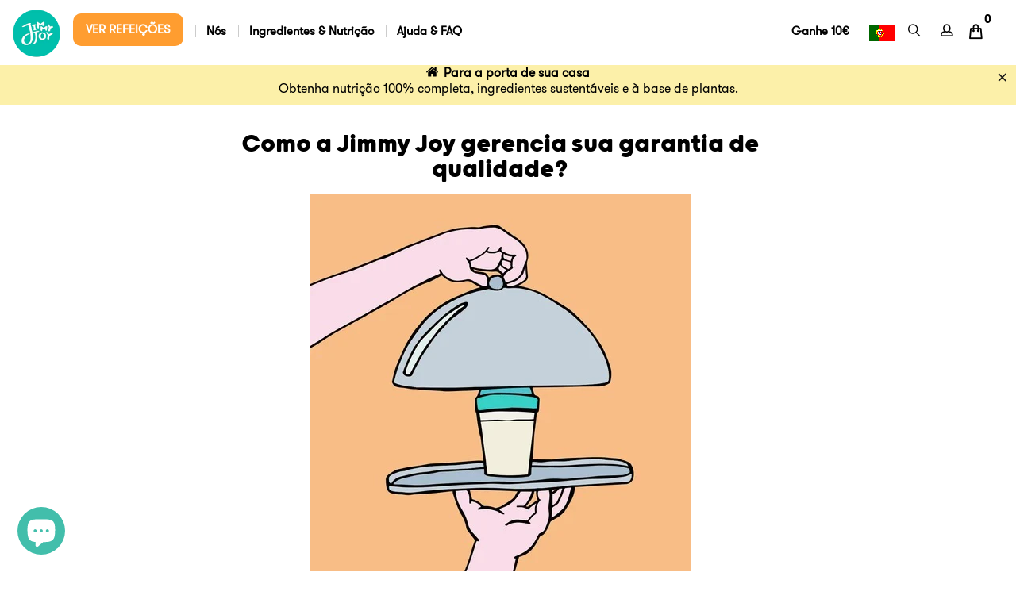

--- FILE ---
content_type: text/html; charset=utf-8
request_url: https://esjoy.es/pt/pages/ficha-de-calidad-jimmy-joy
body_size: 43978
content:


 <!DOCTYPE html>
<!----
                                      
Website by [https://bbbsoftdev.com]

---->
<html lang="pt-PT">
  
<head> <script src="https://cozycountryredirectiii.addons.business/js/eggbox/13988/script_f5ad4e29d61b0a27cee9c0db3a5fce81.js?v=1&sign=f5ad4e29d61b0a27cee9c0db3a5fce81&shop=www-esjoy-es.myshopify.com" type='text/javascript'></script> <script>
!function (w, d, t) {
  w.TiktokAnalyticsObject=t;var ttq=w[t]=w[t]||[];ttq.methods=["page","track","identify","instances","debug","on","off","once","ready","alias","group","enableCookie","disableCookie"],ttq.setAndDefer=function(t,e){t[e]=function(){t.push([e].concat(Array.prototype.slice.call(arguments,0)))}};for(var i=0;i<ttq.methods.length;i++)ttq.setAndDefer(ttq,ttq.methods[i]);ttq.instance=function(t){for(var e=ttq._i[t]||[],n=0;n<ttq.methods.length;n++)ttq.setAndDefer(e,ttq.methods[n]);return e},ttq.load=function(e,n){var i="https://analytics.tiktok.com/i18n/pixel/events.js";ttq._i=ttq._i||{},ttq._i[e]=[],ttq._i[e]._u=i,ttq._t=ttq._t||{},ttq._t[e]=+new Date,ttq._o=ttq._o||{},ttq._o[e]=n||{};var o=document.createElement("script");o.type="text/javascript",o.async=!0,o.src=i+"?sdkid="+e+"&lib="+t;var a=document.getElementsByTagName("script")[0];a.parentNode.insertBefore(o,a)};

  ttq.load('CKR3QKBC77U81CKC7K30');
  ttq.page();
}(window, document, 'ttq');
</script>

<!-- <style>
    .u-resetButtonStyles{
      min-height:  0px !important;
      height: auto !important;
      justify-content: flex-start !important;
      -webkit-justify-content: flex-start !important;
      align-items: flex-start !important;
    }

    @media screen and (max-width: 500px) {
      .R-LauncherButton__icon__image > img {
        max-width: none !important;
        width: 40px !important;
        height: 40px !important;
      }

      .R-LauncherButton__text {
        display: none !important;
      }
    }</style> --> <style>
    @media (max-width: 800px) {
h2.yotpo-reviews-carousel-header {
    font-size: 30px!important;
    text-align: center!important;
}
      h2.yotpo-reviews-carousel-header.reviews-carousel-header-mobile-mode {
    line-height: 33px!Important;
}
     
    }
</style>
<!-- Global site tag (gtag.js) - Google Analytics -->
<script async src="https://www.googletagmanager.com/gtag/js?id=UA-126798153-1"></script>
<script>
  window.dataLayer = window.dataLayer || [];
  function gtag(){dataLayer.push(arguments);}
  gtag('js', new Date());

  gtag('config', 'UA-126798153-1');
</script> <!-- Google tag (gtag.js) -->
<script async src="https://www.googletagmanager.com/gtag/js?id=G-YHE7T7VWW8"></script>
<script>
  window.dataLayer = window.dataLayer || [];
  function gtag(){dataLayer.push(arguments);}
  gtag('js', new Date());

  gtag('config', 'G-YHE7T7VWW8');
</script>
  
<!-- Google Tag Manager -->
<script>(function(w,d,s,l,i){w[l]=w[l]||[];w[l].push({'gtm.start':
		new Date().getTime(),event:'gtm.js'});var f=d.getElementsByTagName(s)[0],
	j=d.createElement(s),dl=l!='dataLayer'?'&l='+l:'';j.async=true;j.src=
	'https://www.googletagmanager.com/gtm.js?id='+i+dl;f.parentNode.insertBefore(j,f);
})(window,document,'script','dataLayer','GTM-NSH657W');</script>
<!-- End Google Tag Manager -->

<!-- Google tag (gtag.js) -->
<script async src="https://www.googletagmanager.com/gtag/js?id=AW-10785262679"></script>
<script>
  window.dataLayer = window.dataLayer || [];
  function gtag(){dataLayer.push(arguments);}
  gtag('js', new Date());

  gtag('config', 'AW-10785262679');
</script>
  
<meta charset="utf-8">
<meta http-equiv="cleartype" content="on">


<meta name="robots" content="index,follow">


<!-- Mobile Specific Metas -->
<meta name="HandheldFriendly" content="True">
<meta name="MobileOptimized" content="320">
<meta name="viewport" content="width=device-width,initial-scale=1">
<meta name="theme-color" content="#ffffff">


<title>
	Como a Jimmy Joy gerencia sua garantia de qualidade? - Esjoy
</title>

<link rel="preconnect dns-prefetch" href="https://fonts.shopifycdn.com" />
<link rel="preconnect dns-prefetch" href="https://cdn.shopify.com" />
<link rel="preconnect dns-prefetch" href="https://v.shopify.com" />
<link rel="preconnect dns-prefetch" href="https://cdn.shopifycloud.com" />
<link rel="preconnect dns-prefetch" href="https://static.klaviyo.com" />
<link rel="preconnect dns-prefetch" href="https://cdnjs.cloudflare.com" />
<link rel="preconnect dns-prefetch" href="https://stackpath.bootstrapcdn.com" />
<link rel="preconnect dns-prefetch" href="https://fonts.gstatic.com" />
<link rel="preconnect dns-prefetch" href="https://staticw2.yotpo.com" />



<link rel="preconnect dns-prefetch" href="https://productreviews.shopifycdn.com" />


<!--Styles Preloading -->
<link rel="preload" as="style" href="//esjoy.es/cdn/shop/t/493/assets/styles.scss.css?v=178056306950313272321763981513">
<link rel="preload" as="style" href="//esjoy.es/cdn/shop/t/493/assets/bootstrap.css?v=109293586663219672121763980207">
<link rel="preload" as="style" href="//esjoy.es/cdn/shop/t/493/assets/slick.css?v=98340474046176884051763980207">
<!-- <link rel="preload" as="style" href="//esjoy.es/cdn/shop/t/493/assets/yotpo-full-css.css?v=183946859648073905451763980207"> -->
<link rel="preload" as="style" href="https://cdnjs.cloudflare.com/ajax/libs/fancybox/3.5.6/jquery.fancybox.css">
<link rel="preload" as="style" href="https://stackpath.bootstrapcdn.com/font-awesome/4.7.0/css/font-awesome.min.css">

<!--Javascript Preloading -->
<link rel="preload" as="script" href="//esjoy.es/cdn/shop/t/493/assets/vendors.js?v=33464038331725309631763980207">
<link rel="preload" as="script" href="//esjoy.es/cdn/shop/t/493/assets/sections.js?v=53392561923262661701763980207">
<link rel="preload" as="script" href="//esjoy.es/cdn/shop/t/493/assets/app.js?v=25196269410886855731763980207">
<link rel="preload" as="script" href="//esjoy.es/cdn/shop/t/493/assets/custom.js?v=160381355860881645991763980207">
<link rel="preload" as="script" href="//esjoy.es/cdn/shop/t/493/assets/bootstrap.min.js?v=64599649088463702681763980207">
<link rel="preload" as="script" href="//esjoy.es/cdn/shop/t/493/assets/slick.min.js?v=59589741514623332231763980207">

<link rel="stylesheet" href="https://cdnjs.cloudflare.com/ajax/libs/fancybox/3.5.6/jquery.fancybox.css">
<link rel="stylesheet" href="https://stackpath.bootstrapcdn.com/font-awesome/4.7.0/css/font-awesome.min.css">

<!-- Stylesheets for Turbo 4.1.2 -->
<link href="//esjoy.es/cdn/shop/t/493/assets/styles.scss.css?v=178056306950313272321763981513" rel="stylesheet" type="text/css" media="all" />

<link href="//esjoy.es/cdn/shop/t/493/assets/bootstrap.css?v=109293586663219672121763980207" rel="stylesheet" type="text/css" media="all" />
  
<link href="//esjoy.es/cdn/shop/t/493/assets/slick.css?v=98340474046176884051763980207" rel="stylesheet" type="text/css" media="all" />

<script>
	window.lazySizesConfig = window.lazySizesConfig || {};

	lazySizesConfig.expand = 300;
	lazySizesConfig.loadHidden = false;

	/*! lazysizes - v4.1.4 */
	!function(a,b){var c=b(a,a.document);a.lazySizes=c,"object"==typeof module&&module.exports&&(module.exports=c)}(window,function(a,b){"use strict";if(b.getElementsByClassName){var c,d,e=b.documentElement,f=a.Date,g=a.HTMLPictureElement,h="addEventListener",i="getAttribute",j=a[h],k=a.setTimeout,l=a.requestAnimationFrame||k,m=a.requestIdleCallback,n=/^picture$/i,o=["load","error","lazyincluded","_lazyloaded"],p={},q=Array.prototype.forEach,r=function(a,b){return p[b]||(p[b]=new RegExp("(\\s|^)"+b+"(\\s|$)")),p[b].test(a[i]("class")||"")&&p[b]},s=function(a,b){r(a,b)||a.setAttribute("class",(a[i]("class")||"").trim()+" "+b)},t=function(a,b){var c;(c=r(a,b))&&a.setAttribute("class",(a[i]("class")||"").replace(c," "))},u=function(a,b,c){var d=c?h:"removeEventListener";c&&u(a,b),o.forEach(function(c){a[d](c,b)})},v=function(a,d,e,f,g){var h=b.createEvent("Event");return e||(e={}),e.instance=c,h.initEvent(d,!f,!g),h.detail=e,a.dispatchEvent(h),h},w=function(b,c){var e;!g&&(e=a.picturefill||d.pf)?(c&&c.src&&!b[i]("srcset")&&b.setAttribute("srcset",c.src),e({reevaluate:!0,elements:[b]})):c&&c.src&&(b.src=c.src)},x=function(a,b){return(getComputedStyle(a,null)||{})[b]},y=function(a,b,c){for(c=c||a.offsetWidth;c<d.minSize&&b&&!a._lazysizesWidth;)c=b.offsetWidth,b=b.parentNode;return c},z=function(){var a,c,d=[],e=[],f=d,g=function(){var b=f;for(f=d.length?e:d,a=!0,c=!1;b.length;)b.shift()();a=!1},h=function(d,e){a&&!e?d.apply(this,arguments):(f.push(d),c||(c=!0,(b.hidden?k:l)(g)))};return h._lsFlush=g,h}(),A=function(a,b){return b?function(){z(a)}:function(){var b=this,c=arguments;z(function(){a.apply(b,c)})}},B=function(a){var b,c=0,e=d.throttleDelay,g=d.ricTimeout,h=function(){b=!1,c=f.now(),a()},i=m&&g>49?function(){m(h,{timeout:g}),g!==d.ricTimeout&&(g=d.ricTimeout)}:A(function(){k(h)},!0);return function(a){var d;(a=a===!0)&&(g=33),b||(b=!0,d=e-(f.now()-c),0>d&&(d=0),a||9>d?i():k(i,d))}},C=function(a){var b,c,d=99,e=function(){b=null,a()},g=function(){var a=f.now()-c;d>a?k(g,d-a):(m||e)(e)};return function(){c=f.now(),b||(b=k(g,d))}};!function(){var b,c={lazyClass:"lazyload",loadedClass:"lazyloaded",loadingClass:"lazyloading",preloadClass:"lazypreload",errorClass:"lazyerror",autosizesClass:"lazyautosizes",srcAttr:"data-src",srcsetAttr:"data-srcset",sizesAttr:"data-sizes",minSize:40,customMedia:{},init:!0,expFactor:1.5,hFac:.8,loadMode:2,loadHidden:!0,ricTimeout:0,throttleDelay:125};d=a.lazySizesConfig||a.lazysizesConfig||{};for(b in c)b in d||(d[b]=c[b]);a.lazySizesConfig=d,k(function(){d.init&&F()})}();var D=function(){var g,l,m,o,p,y,D,F,G,H,I,J,K,L,M=/^img$/i,N=/^iframe$/i,O="onscroll"in a&&!/(gle|ing)bot/.test(navigator.userAgent),P=0,Q=0,R=0,S=-1,T=function(a){R--,a&&a.target&&u(a.target,T),(!a||0>R||!a.target)&&(R=0)},U=function(a,c){var d,f=a,g="hidden"==x(b.body,"visibility")||"hidden"!=x(a.parentNode,"visibility")&&"hidden"!=x(a,"visibility");for(F-=c,I+=c,G-=c,H+=c;g&&(f=f.offsetParent)&&f!=b.body&&f!=e;)g=(x(f,"opacity")||1)>0,g&&"visible"!=x(f,"overflow")&&(d=f.getBoundingClientRect(),g=H>d.left&&G<d.right&&I>d.top-1&&F<d.bottom+1);return g},V=function(){var a,f,h,j,k,m,n,p,q,r=c.elements;if((o=d.loadMode)&&8>R&&(a=r.length)){f=0,S++,null==K&&("expand"in d||(d.expand=e.clientHeight>500&&e.clientWidth>500?500:370),J=d.expand,K=J*d.expFactor),K>Q&&1>R&&S>2&&o>2&&!b.hidden?(Q=K,S=0):Q=o>1&&S>1&&6>R?J:P;for(;a>f;f++)if(r[f]&&!r[f]._lazyRace)if(O)if((p=r[f][i]("data-expand"))&&(m=1*p)||(m=Q),q!==m&&(y=innerWidth+m*L,D=innerHeight+m,n=-1*m,q=m),h=r[f].getBoundingClientRect(),(I=h.bottom)>=n&&(F=h.top)<=D&&(H=h.right)>=n*L&&(G=h.left)<=y&&(I||H||G||F)&&(d.loadHidden||"hidden"!=x(r[f],"visibility"))&&(l&&3>R&&!p&&(3>o||4>S)||U(r[f],m))){if(ba(r[f]),k=!0,R>9)break}else!k&&l&&!j&&4>R&&4>S&&o>2&&(g[0]||d.preloadAfterLoad)&&(g[0]||!p&&(I||H||G||F||"auto"!=r[f][i](d.sizesAttr)))&&(j=g[0]||r[f]);else ba(r[f]);j&&!k&&ba(j)}},W=B(V),X=function(a){s(a.target,d.loadedClass),t(a.target,d.loadingClass),u(a.target,Z),v(a.target,"lazyloaded")},Y=A(X),Z=function(a){Y({target:a.target})},$=function(a,b){try{a.contentWindow.location.replace(b)}catch(c){a.src=b}},_=function(a){var b,c=a[i](d.srcsetAttr);(b=d.customMedia[a[i]("data-media")||a[i]("media")])&&a.setAttribute("media",b),c&&a.setAttribute("srcset",c)},aa=A(function(a,b,c,e,f){var g,h,j,l,o,p;(o=v(a,"lazybeforeunveil",b)).defaultPrevented||(e&&(c?s(a,d.autosizesClass):a.setAttribute("sizes",e)),h=a[i](d.srcsetAttr),g=a[i](d.srcAttr),f&&(j=a.parentNode,l=j&&n.test(j.nodeName||"")),p=b.firesLoad||"src"in a&&(h||g||l),o={target:a},p&&(u(a,T,!0),clearTimeout(m),m=k(T,2500),s(a,d.loadingClass),u(a,Z,!0)),l&&q.call(j.getElementsByTagName("source"),_),h?a.setAttribute("srcset",h):g&&!l&&(N.test(a.nodeName)?$(a,g):a.src=g),f&&(h||l)&&w(a,{src:g})),a._lazyRace&&delete a._lazyRace,t(a,d.lazyClass),z(function(){(!p||a.complete&&a.naturalWidth>1)&&(p?T(o):R--,X(o))},!0)}),ba=function(a){var b,c=M.test(a.nodeName),e=c&&(a[i](d.sizesAttr)||a[i]("sizes")),f="auto"==e;(!f&&l||!c||!a[i]("src")&&!a.srcset||a.complete||r(a,d.errorClass)||!r(a,d.lazyClass))&&(b=v(a,"lazyunveilread").detail,f&&E.updateElem(a,!0,a.offsetWidth),a._lazyRace=!0,R++,aa(a,b,f,e,c))},ca=function(){if(!l){if(f.now()-p<999)return void k(ca,999);var a=C(function(){d.loadMode=3,W()});l=!0,d.loadMode=3,W(),j("scroll",function(){3==d.loadMode&&(d.loadMode=2),a()},!0)}};return{_:function(){p=f.now(),c.elements=b.getElementsByClassName(d.lazyClass),g=b.getElementsByClassName(d.lazyClass+" "+d.preloadClass),L=d.hFac,j("scroll",W,!0),j("resize",W,!0),a.MutationObserver?new MutationObserver(W).observe(e,{childList:!0,subtree:!0,attributes:!0}):(e[h]("DOMNodeInserted",W,!0),e[h]("DOMAttrModified",W,!0),setInterval(W,999)),j("hashchange",W,!0),["focus","mouseover","click","load","transitionend","animationend","webkitAnimationEnd"].forEach(function(a){b[h](a,W,!0)}),/d$|^c/.test(b.readyState)?ca():(j("load",ca),b[h]("DOMContentLoaded",W),k(ca,2e4)),c.elements.length?(V(),z._lsFlush()):W()},checkElems:W,unveil:ba}}(),E=function(){var a,c=A(function(a,b,c,d){var e,f,g;if(a._lazysizesWidth=d,d+="px",a.setAttribute("sizes",d),n.test(b.nodeName||""))for(e=b.getElementsByTagName("source"),f=0,g=e.length;g>f;f++)e[f].setAttribute("sizes",d);c.detail.dataAttr||w(a,c.detail)}),e=function(a,b,d){var e,f=a.parentNode;f&&(d=y(a,f,d),e=v(a,"lazybeforesizes",{width:d,dataAttr:!!b}),e.defaultPrevented||(d=e.detail.width,d&&d!==a._lazysizesWidth&&c(a,f,e,d)))},f=function(){var b,c=a.length;if(c)for(b=0;c>b;b++)e(a[b])},g=C(f);return{_:function(){a=b.getElementsByClassName(d.autosizesClass),j("resize",g)},checkElems:g,updateElem:e}}(),F=function(){F.i||(F.i=!0,E._(),D._())};return c={cfg:d,autoSizer:E,loader:D,init:F,uP:w,aC:s,rC:t,hC:r,fire:v,gW:y,rAF:z}}});

	/*! lazysizes - v4.1.4 */
	!function(a,b){var c=function(){b(a.lazySizes),a.removeEventListener("lazyunveilread",c,!0)};b=b.bind(null,a,a.document),"object"==typeof module&&module.exports?b(require("lazysizes")):a.lazySizes?c():a.addEventListener("lazyunveilread",c,!0)}(window,function(a,b,c){"use strict";function d(){this.ratioElems=b.getElementsByClassName("lazyaspectratio"),this._setupEvents(),this.processImages()}if(a.addEventListener){var e,f,g,h=Array.prototype.forEach,i=/^picture$/i,j="data-aspectratio",k="img["+j+"]",l=function(b){return a.matchMedia?(l=function(a){return!a||(matchMedia(a)||{}).matches})(b):a.Modernizr&&Modernizr.mq?!b||Modernizr.mq(b):!b},m=c.aC,n=c.rC,o=c.cfg;d.prototype={_setupEvents:function(){var a=this,c=function(b){b.naturalWidth<36?a.addAspectRatio(b,!0):a.removeAspectRatio(b,!0)},d=function(){a.processImages()};b.addEventListener("load",function(a){a.target.getAttribute&&a.target.getAttribute(j)&&c(a.target)},!0),addEventListener("resize",function(){var b,d=function(){h.call(a.ratioElems,c)};return function(){clearTimeout(b),b=setTimeout(d,99)}}()),b.addEventListener("DOMContentLoaded",d),addEventListener("load",d)},processImages:function(a){var c,d;a||(a=b),c="length"in a&&!a.nodeName?a:a.querySelectorAll(k);for(d=0;d<c.length;d++)c[d].naturalWidth>36?this.removeAspectRatio(c[d]):this.addAspectRatio(c[d])},getSelectedRatio:function(a){var b,c,d,e,f,g=a.parentNode;if(g&&i.test(g.nodeName||""))for(d=g.getElementsByTagName("source"),b=0,c=d.length;c>b;b++)if(e=d[b].getAttribute("data-media")||d[b].getAttribute("media"),o.customMedia[e]&&(e=o.customMedia[e]),l(e)){f=d[b].getAttribute(j);break}return f||a.getAttribute(j)||""},parseRatio:function(){var a=/^\s*([+\d\.]+)(\s*[\/x]\s*([+\d\.]+))?\s*$/,b={};return function(c){var d;return!b[c]&&(d=c.match(a))&&(d[3]?b[c]=d[1]/d[3]:b[c]=1*d[1]),b[c]}}(),addAspectRatio:function(b,c){var d,e=b.offsetWidth,f=b.offsetHeight;return c||m(b,"lazyaspectratio"),36>e&&0>=f?void((e||f&&a.console)&&console.log("Define width or height of image, so we can calculate the other dimension")):(d=this.getSelectedRatio(b),d=this.parseRatio(d),void(d&&(e?b.style.height=e/d+"px":b.style.width=f*d+"px")))},removeAspectRatio:function(a){n(a,"lazyaspectratio"),a.style.height="",a.style.width="",a.removeAttribute(j)}},f=function(){g=a.jQuery||a.Zepto||a.shoestring||a.$,g&&g.fn&&!g.fn.imageRatio&&g.fn.filter&&g.fn.add&&g.fn.find?g.fn.imageRatio=function(){return e.processImages(this.find(k).add(this.filter(k))),this}:g=!1},f(),setTimeout(f),e=new d,a.imageRatio=e,"object"==typeof module&&module.exports?module.exports=e:"function"==typeof define&&define.amd&&define(e)}});

	/*! lazysizes - v4.1.5 */
	!function(a,b){var c=function(){b(a.lazySizes),a.removeEventListener("lazyunveilread",c,!0)};b=b.bind(null,a,a.document),"object"==typeof module&&module.exports?b(require("lazysizes")):a.lazySizes?c():a.addEventListener("lazyunveilread",c,!0)}(window,function(a,b,c){"use strict";if(a.addEventListener){var d=/\s+/g,e=/\s*\|\s+|\s+\|\s*/g,f=/^(.+?)(?:\s+\[\s*(.+?)\s*\])(?:\s+\[\s*(.+?)\s*\])?$/,g=/^\s*\(*\s*type\s*:\s*(.+?)\s*\)*\s*$/,h=/\(|\)|'/,i={contain:1,cover:1},j=function(a){var b=c.gW(a,a.parentNode);return(!a._lazysizesWidth||b>a._lazysizesWidth)&&(a._lazysizesWidth=b),a._lazysizesWidth},k=function(a){var b;return b=(getComputedStyle(a)||{getPropertyValue:function(){}}).getPropertyValue("background-size"),!i[b]&&i[a.style.backgroundSize]&&(b=a.style.backgroundSize),b},l=function(a,b){if(b){var c=b.match(g);c&&c[1]?a.setAttribute("type",c[1]):a.setAttribute("media",lazySizesConfig.customMedia[b]||b)}},m=function(a,c,g){var h=b.createElement("picture"),i=c.getAttribute(lazySizesConfig.sizesAttr),j=c.getAttribute("data-ratio"),k=c.getAttribute("data-optimumx");c._lazybgset&&c._lazybgset.parentNode==c&&c.removeChild(c._lazybgset),Object.defineProperty(g,"_lazybgset",{value:c,writable:!0}),Object.defineProperty(c,"_lazybgset",{value:h,writable:!0}),a=a.replace(d," ").split(e),h.style.display="none",g.className=lazySizesConfig.lazyClass,1!=a.length||i||(i="auto"),a.forEach(function(a){var c,d=b.createElement("source");i&&"auto"!=i&&d.setAttribute("sizes",i),(c=a.match(f))?(d.setAttribute(lazySizesConfig.srcsetAttr,c[1]),l(d,c[2]),l(d,c[3])):d.setAttribute(lazySizesConfig.srcsetAttr,a),h.appendChild(d)}),i&&(g.setAttribute(lazySizesConfig.sizesAttr,i),c.removeAttribute(lazySizesConfig.sizesAttr),c.removeAttribute("sizes")),k&&g.setAttribute("data-optimumx",k),j&&g.setAttribute("data-ratio",j),h.appendChild(g),c.appendChild(h)},n=function(a){if(a.target._lazybgset){var b=a.target,d=b._lazybgset,e=b.currentSrc||b.src;if(e){var f=c.fire(d,"bgsetproxy",{src:e,useSrc:h.test(e)?JSON.stringify(e):e});f.defaultPrevented||(d.style.backgroundImage="url("+f.detail.useSrc+")")}b._lazybgsetLoading&&(c.fire(d,"_lazyloaded",{},!1,!0),delete b._lazybgsetLoading)}};addEventListener("lazybeforeunveil",function(a){var d,e,f;!a.defaultPrevented&&(d=a.target.getAttribute("data-bgset"))&&(f=a.target,e=b.createElement("img"),e.alt="",e._lazybgsetLoading=!0,a.detail.firesLoad=!0,m(d,f,e),setTimeout(function(){c.loader.unveil(e),c.rAF(function(){c.fire(e,"_lazyloaded",{},!0,!0),e.complete&&n({target:e})})}))}),b.addEventListener("load",n,!0),a.addEventListener("lazybeforesizes",function(a){if(a.detail.instance==c&&a.target._lazybgset&&a.detail.dataAttr){var b=a.target._lazybgset,d=k(b);i[d]&&(a.target._lazysizesParentFit=d,c.rAF(function(){a.target.setAttribute("data-parent-fit",d),a.target._lazysizesParentFit&&delete a.target._lazysizesParentFit}))}},!0),b.documentElement.addEventListener("lazybeforesizes",function(a){!a.defaultPrevented&&a.target._lazybgset&&a.detail.instance==c&&(a.detail.width=j(a.target._lazybgset))})}});
</script>


<meta name="description" content="O que é garantia de qualidade? O departamento de Garantia de Qualidade da Jimmy Joy garante a segurança alimentar e a qualidade de todos os nossos produtos. Isso abrange toda a cadeia de produção, desde as matérias-primas até a entrega do produto alimentício final, para atender ao mais alto nível de expectativas de seg" />



<link rel="shortcut icon" type="image/x-icon" href="//esjoy.es/cdn/shop/files/32x32_8bafa38d-1536-4703-bfb2-16f14e7bf19e_180x180.png?v=1660047782">
<link rel="apple-touch-icon" href="//esjoy.es/cdn/shop/files/32x32_8bafa38d-1536-4703-bfb2-16f14e7bf19e_180x180.png?v=1660047782"/>
<link rel="apple-touch-icon" sizes="57x57" href="//esjoy.es/cdn/shop/files/32x32_8bafa38d-1536-4703-bfb2-16f14e7bf19e_57x57.png?v=1660047782"/>
<link rel="apple-touch-icon" sizes="60x60" href="//esjoy.es/cdn/shop/files/32x32_8bafa38d-1536-4703-bfb2-16f14e7bf19e_60x60.png?v=1660047782"/>
<link rel="apple-touch-icon" sizes="72x72" href="//esjoy.es/cdn/shop/files/32x32_8bafa38d-1536-4703-bfb2-16f14e7bf19e_72x72.png?v=1660047782"/>
<link rel="apple-touch-icon" sizes="76x76" href="//esjoy.es/cdn/shop/files/32x32_8bafa38d-1536-4703-bfb2-16f14e7bf19e_76x76.png?v=1660047782"/>
<link rel="apple-touch-icon" sizes="114x114" href="//esjoy.es/cdn/shop/files/32x32_8bafa38d-1536-4703-bfb2-16f14e7bf19e_114x114.png?v=1660047782"/>
<link rel="apple-touch-icon" sizes="180x180" href="//esjoy.es/cdn/shop/files/32x32_8bafa38d-1536-4703-bfb2-16f14e7bf19e_180x180.png?v=1660047782"/>
<link rel="apple-touch-icon" sizes="228x228" href="//esjoy.es/cdn/shop/files/32x32_8bafa38d-1536-4703-bfb2-16f14e7bf19e_228x228.png?v=1660047782"/>

  
<link rel="canonical" href="https://esjoy.es/pt/pages/ficha-de-calidad-jimmy-joy" />

<link rel="alternate" hreflang="es-MX" href="https://esjoy.mx/pt/pages/ficha-de-calidad-jimmy-joy" >



<script>window.performance && window.performance.mark && window.performance.mark('shopify.content_for_header.start');</script><meta name="google-site-verification" content="NhaTZCozS-T_4yOGKozA8mmJlowzAxSkU8GadBBr36w">
<meta name="google-site-verification" content="uJu3hDk-WibsOvKjwPI_iPCGMur_h-_ln6MjYVPO0_s">
<meta name="facebook-domain-verification" content="5swxuqrfrrs74zce56vbl50ukfeusk">
<meta name="facebook-domain-verification" content="5swxuqrfrrs74zce56vbl50ukfeusk">
<meta id="shopify-digital-wallet" name="shopify-digital-wallet" content="/4544594038/digital_wallets/dialog">
<meta name="shopify-checkout-api-token" content="e80bdfe9272a3dbf780e65de6539a1d6">
<meta id="in-context-paypal-metadata" data-shop-id="4544594038" data-venmo-supported="false" data-environment="production" data-locale="en_US" data-paypal-v4="true" data-currency="EUR">
<link rel="alternate" hreflang="x-default" href="https://esjoy.es/pages/ficha-de-calidad-jimmy-joy">
<link rel="alternate" hreflang="es" href="https://esjoy.es/pages/ficha-de-calidad-jimmy-joy">
<link rel="alternate" hreflang="en" href="https://esjoy.es/en/pages/ficha-de-calidad-jimmy-joy">
<link rel="alternate" hreflang="pt" href="https://esjoy.es/pt/pages/ficha-de-calidad-jimmy-joy">
<script async="async" src="/checkouts/internal/preloads.js?locale=pt-ES"></script>
<link rel="preconnect" href="https://shop.app" crossorigin="anonymous">
<script async="async" src="https://shop.app/checkouts/internal/preloads.js?locale=pt-ES&shop_id=4544594038" crossorigin="anonymous"></script>
<script id="apple-pay-shop-capabilities" type="application/json">{"shopId":4544594038,"countryCode":"ES","currencyCode":"EUR","merchantCapabilities":["supports3DS"],"merchantId":"gid:\/\/shopify\/Shop\/4544594038","merchantName":"Esjoy","requiredBillingContactFields":["postalAddress","email","phone"],"requiredShippingContactFields":["postalAddress","email","phone"],"shippingType":"shipping","supportedNetworks":["visa","maestro","masterCard","amex"],"total":{"type":"pending","label":"Esjoy","amount":"1.00"},"shopifyPaymentsEnabled":true,"supportsSubscriptions":true}</script>
<script id="shopify-features" type="application/json">{"accessToken":"e80bdfe9272a3dbf780e65de6539a1d6","betas":["rich-media-storefront-analytics"],"domain":"esjoy.es","predictiveSearch":true,"shopId":4544594038,"locale":"pt-pt"}</script>
<script>var Shopify = Shopify || {};
Shopify.shop = "www-esjoy-es.myshopify.com";
Shopify.locale = "pt-PT";
Shopify.currency = {"active":"EUR","rate":"1.0"};
Shopify.country = "ES";
Shopify.theme = {"name":"20 JAN 2026","id":190001250641,"schema_name":"Turbo","schema_version":"4.1.2","theme_store_id":null,"role":"main"};
Shopify.theme.handle = "null";
Shopify.theme.style = {"id":null,"handle":null};
Shopify.cdnHost = "esjoy.es/cdn";
Shopify.routes = Shopify.routes || {};
Shopify.routes.root = "/pt/";</script>
<script type="module">!function(o){(o.Shopify=o.Shopify||{}).modules=!0}(window);</script>
<script>!function(o){function n(){var o=[];function n(){o.push(Array.prototype.slice.apply(arguments))}return n.q=o,n}var t=o.Shopify=o.Shopify||{};t.loadFeatures=n(),t.autoloadFeatures=n()}(window);</script>
<script>
  window.ShopifyPay = window.ShopifyPay || {};
  window.ShopifyPay.apiHost = "shop.app\/pay";
  window.ShopifyPay.redirectState = null;
</script>
<script id="shop-js-analytics" type="application/json">{"pageType":"page"}</script>
<script defer="defer" async type="module" src="//esjoy.es/cdn/shopifycloud/shop-js/modules/v2/client.init-shop-cart-sync_CFX4w5t0.pt-PT.esm.js"></script>
<script defer="defer" async type="module" src="//esjoy.es/cdn/shopifycloud/shop-js/modules/v2/chunk.common_BhkIepHa.esm.js"></script>
<script defer="defer" async type="module" src="//esjoy.es/cdn/shopifycloud/shop-js/modules/v2/chunk.modal_BqkWJ4Eh.esm.js"></script>
<script type="module">
  await import("//esjoy.es/cdn/shopifycloud/shop-js/modules/v2/client.init-shop-cart-sync_CFX4w5t0.pt-PT.esm.js");
await import("//esjoy.es/cdn/shopifycloud/shop-js/modules/v2/chunk.common_BhkIepHa.esm.js");
await import("//esjoy.es/cdn/shopifycloud/shop-js/modules/v2/chunk.modal_BqkWJ4Eh.esm.js");

  window.Shopify.SignInWithShop?.initShopCartSync?.({"fedCMEnabled":true,"windoidEnabled":true});

</script>
<script>
  window.Shopify = window.Shopify || {};
  if (!window.Shopify.featureAssets) window.Shopify.featureAssets = {};
  window.Shopify.featureAssets['shop-js'] = {"shop-cart-sync":["modules/v2/client.shop-cart-sync_4Ey0gl_V.pt-PT.esm.js","modules/v2/chunk.common_BhkIepHa.esm.js","modules/v2/chunk.modal_BqkWJ4Eh.esm.js"],"init-fed-cm":["modules/v2/client.init-fed-cm_DRtHXlL6.pt-PT.esm.js","modules/v2/chunk.common_BhkIepHa.esm.js","modules/v2/chunk.modal_BqkWJ4Eh.esm.js"],"shop-cash-offers":["modules/v2/client.shop-cash-offers_Cns0hhoQ.pt-PT.esm.js","modules/v2/chunk.common_BhkIepHa.esm.js","modules/v2/chunk.modal_BqkWJ4Eh.esm.js"],"shop-login-button":["modules/v2/client.shop-login-button_CSBns3wt.pt-PT.esm.js","modules/v2/chunk.common_BhkIepHa.esm.js","modules/v2/chunk.modal_BqkWJ4Eh.esm.js"],"pay-button":["modules/v2/client.pay-button_Bn7u00xp.pt-PT.esm.js","modules/v2/chunk.common_BhkIepHa.esm.js","modules/v2/chunk.modal_BqkWJ4Eh.esm.js"],"shop-button":["modules/v2/client.shop-button_BryqdmEi.pt-PT.esm.js","modules/v2/chunk.common_BhkIepHa.esm.js","modules/v2/chunk.modal_BqkWJ4Eh.esm.js"],"avatar":["modules/v2/client.avatar_BTnouDA3.pt-PT.esm.js"],"init-windoid":["modules/v2/client.init-windoid_zQYwV-4c.pt-PT.esm.js","modules/v2/chunk.common_BhkIepHa.esm.js","modules/v2/chunk.modal_BqkWJ4Eh.esm.js"],"init-shop-for-new-customer-accounts":["modules/v2/client.init-shop-for-new-customer-accounts_BZ95sgJn.pt-PT.esm.js","modules/v2/client.shop-login-button_CSBns3wt.pt-PT.esm.js","modules/v2/chunk.common_BhkIepHa.esm.js","modules/v2/chunk.modal_BqkWJ4Eh.esm.js"],"init-shop-email-lookup-coordinator":["modules/v2/client.init-shop-email-lookup-coordinator_BlyzN1D1.pt-PT.esm.js","modules/v2/chunk.common_BhkIepHa.esm.js","modules/v2/chunk.modal_BqkWJ4Eh.esm.js"],"init-shop-cart-sync":["modules/v2/client.init-shop-cart-sync_CFX4w5t0.pt-PT.esm.js","modules/v2/chunk.common_BhkIepHa.esm.js","modules/v2/chunk.modal_BqkWJ4Eh.esm.js"],"shop-toast-manager":["modules/v2/client.shop-toast-manager_DwayrBY7.pt-PT.esm.js","modules/v2/chunk.common_BhkIepHa.esm.js","modules/v2/chunk.modal_BqkWJ4Eh.esm.js"],"init-customer-accounts":["modules/v2/client.init-customer-accounts_DckTpfjA.pt-PT.esm.js","modules/v2/client.shop-login-button_CSBns3wt.pt-PT.esm.js","modules/v2/chunk.common_BhkIepHa.esm.js","modules/v2/chunk.modal_BqkWJ4Eh.esm.js"],"init-customer-accounts-sign-up":["modules/v2/client.init-customer-accounts-sign-up_BzM1Y_rz.pt-PT.esm.js","modules/v2/client.shop-login-button_CSBns3wt.pt-PT.esm.js","modules/v2/chunk.common_BhkIepHa.esm.js","modules/v2/chunk.modal_BqkWJ4Eh.esm.js"],"shop-follow-button":["modules/v2/client.shop-follow-button_CrmnElWU.pt-PT.esm.js","modules/v2/chunk.common_BhkIepHa.esm.js","modules/v2/chunk.modal_BqkWJ4Eh.esm.js"],"checkout-modal":["modules/v2/client.checkout-modal_C0IUXNNZ.pt-PT.esm.js","modules/v2/chunk.common_BhkIepHa.esm.js","modules/v2/chunk.modal_BqkWJ4Eh.esm.js"],"shop-login":["modules/v2/client.shop-login_Bjwa5m5g.pt-PT.esm.js","modules/v2/chunk.common_BhkIepHa.esm.js","modules/v2/chunk.modal_BqkWJ4Eh.esm.js"],"lead-capture":["modules/v2/client.lead-capture_tQ6ktsTR.pt-PT.esm.js","modules/v2/chunk.common_BhkIepHa.esm.js","modules/v2/chunk.modal_BqkWJ4Eh.esm.js"],"payment-terms":["modules/v2/client.payment-terms_CHE80bfN.pt-PT.esm.js","modules/v2/chunk.common_BhkIepHa.esm.js","modules/v2/chunk.modal_BqkWJ4Eh.esm.js"]};
</script>
<script>(function() {
  var isLoaded = false;
  function asyncLoad() {
    if (isLoaded) return;
    isLoaded = true;
    var urls = ["https:\/\/static.rechargecdn.com\/assets\/js\/widget.min.js?shop=www-esjoy-es.myshopify.com","https:\/\/cozycountryredirectiii.addons.business\/js\/eggbox\/13988\/script_f5ad4e29d61b0a27cee9c0db3a5fce81.js?v=1\u0026sign=f5ad4e29d61b0a27cee9c0db3a5fce81\u0026shop=www-esjoy-es.myshopify.com","https:\/\/cdn.logbase.io\/lb-upsell-wrapper.js?shop=www-esjoy-es.myshopify.com"];
    for (var i = 0; i <urls.length; i++) {
      var s = document.createElement('script');
      s.type = 'text/javascript';
      s.async = true;
      s.src = urls[i];
      var x = document.getElementsByTagName('script')[0];
      x.parentNode.insertBefore(s, x);
    }
  };
  if(window.attachEvent) {
    window.attachEvent('onload', asyncLoad);
  } else {
    window.addEventListener('load', asyncLoad, false);
  }
})();</script>
<script id="__st">var __st={"a":4544594038,"offset":3600,"reqid":"a6f3c65e-5111-4eb7-839e-31b616c1e617-1769230561","pageurl":"esjoy.es\/pt\/pages\/ficha-de-calidad-jimmy-joy","s":"pages-44905824390","u":"a8db9534ec62","p":"page","rtyp":"page","rid":44905824390};</script>
<script>window.ShopifyPaypalV4VisibilityTracking = true;</script>
<script id="captcha-bootstrap">!function(){'use strict';const t='contact',e='account',n='new_comment',o=[[t,t],['blogs',n],['comments',n],[t,'customer']],c=[[e,'customer_login'],[e,'guest_login'],[e,'recover_customer_password'],[e,'create_customer']],r=t=>t.map((([t,e])=>`form[action*='/${t}']:not([data-nocaptcha='true']) input[name='form_type'][value='${e}']`)).join(','),a=t=>()=>t?[...document.querySelectorAll(t)].map((t=>t.form)):[];function s(){const t=[...o],e=r(t);return a(e)}const i='password',u='form_key',d=['recaptcha-v3-token','g-recaptcha-response','h-captcha-response',i],f=()=>{try{return window.sessionStorage}catch{return}},m='__shopify_v',_=t=>t.elements[u];function p(t,e,n=!1){try{const o=window.sessionStorage,c=JSON.parse(o.getItem(e)),{data:r}=function(t){const{data:e,action:n}=t;return t[m]||n?{data:e,action:n}:{data:t,action:n}}(c);for(const[e,n]of Object.entries(r))t.elements[e]&&(t.elements[e].value=n);n&&o.removeItem(e)}catch(o){console.error('form repopulation failed',{error:o})}}const l='form_type',E='cptcha';function T(t){t.dataset[E]=!0}const w=window,h=w.document,L='Shopify',v='ce_forms',y='captcha';let A=!1;((t,e)=>{const n=(g='f06e6c50-85a8-45c8-87d0-21a2b65856fe',I='https://cdn.shopify.com/shopifycloud/storefront-forms-hcaptcha/ce_storefront_forms_captcha_hcaptcha.v1.5.2.iife.js',D={infoText:'Protegido por hCaptcha',privacyText:'Privacidade',termsText:'Termos'},(t,e,n)=>{const o=w[L][v],c=o.bindForm;if(c)return c(t,g,e,D).then(n);var r;o.q.push([[t,g,e,D],n]),r=I,A||(h.body.append(Object.assign(h.createElement('script'),{id:'captcha-provider',async:!0,src:r})),A=!0)});var g,I,D;w[L]=w[L]||{},w[L][v]=w[L][v]||{},w[L][v].q=[],w[L][y]=w[L][y]||{},w[L][y].protect=function(t,e){n(t,void 0,e),T(t)},Object.freeze(w[L][y]),function(t,e,n,w,h,L){const[v,y,A,g]=function(t,e,n){const i=e?o:[],u=t?c:[],d=[...i,...u],f=r(d),m=r(i),_=r(d.filter((([t,e])=>n.includes(e))));return[a(f),a(m),a(_),s()]}(w,h,L),I=t=>{const e=t.target;return e instanceof HTMLFormElement?e:e&&e.form},D=t=>v().includes(t);t.addEventListener('submit',(t=>{const e=I(t);if(!e)return;const n=D(e)&&!e.dataset.hcaptchaBound&&!e.dataset.recaptchaBound,o=_(e),c=g().includes(e)&&(!o||!o.value);(n||c)&&t.preventDefault(),c&&!n&&(function(t){try{if(!f())return;!function(t){const e=f();if(!e)return;const n=_(t);if(!n)return;const o=n.value;o&&e.removeItem(o)}(t);const e=Array.from(Array(32),(()=>Math.random().toString(36)[2])).join('');!function(t,e){_(t)||t.append(Object.assign(document.createElement('input'),{type:'hidden',name:u})),t.elements[u].value=e}(t,e),function(t,e){const n=f();if(!n)return;const o=[...t.querySelectorAll(`input[type='${i}']`)].map((({name:t})=>t)),c=[...d,...o],r={};for(const[a,s]of new FormData(t).entries())c.includes(a)||(r[a]=s);n.setItem(e,JSON.stringify({[m]:1,action:t.action,data:r}))}(t,e)}catch(e){console.error('failed to persist form',e)}}(e),e.submit())}));const S=(t,e)=>{t&&!t.dataset[E]&&(n(t,e.some((e=>e===t))),T(t))};for(const o of['focusin','change'])t.addEventListener(o,(t=>{const e=I(t);D(e)&&S(e,y())}));const B=e.get('form_key'),M=e.get(l),P=B&&M;t.addEventListener('DOMContentLoaded',(()=>{const t=y();if(P)for(const e of t)e.elements[l].value===M&&p(e,B);[...new Set([...A(),...v().filter((t=>'true'===t.dataset.shopifyCaptcha))])].forEach((e=>S(e,t)))}))}(h,new URLSearchParams(w.location.search),n,t,e,['guest_login'])})(!1,!0)}();</script>
<script integrity="sha256-4kQ18oKyAcykRKYeNunJcIwy7WH5gtpwJnB7kiuLZ1E=" data-source-attribution="shopify.loadfeatures" defer="defer" src="//esjoy.es/cdn/shopifycloud/storefront/assets/storefront/load_feature-a0a9edcb.js" crossorigin="anonymous"></script>
<script crossorigin="anonymous" defer="defer" src="//esjoy.es/cdn/shopifycloud/storefront/assets/shopify_pay/storefront-65b4c6d7.js?v=20250812"></script>
<script data-source-attribution="shopify.dynamic_checkout.dynamic.init">var Shopify=Shopify||{};Shopify.PaymentButton=Shopify.PaymentButton||{isStorefrontPortableWallets:!0,init:function(){window.Shopify.PaymentButton.init=function(){};var t=document.createElement("script");t.src="https://esjoy.es/cdn/shopifycloud/portable-wallets/latest/portable-wallets.pt-pt.js",t.type="module",document.head.appendChild(t)}};
</script>
<script data-source-attribution="shopify.dynamic_checkout.buyer_consent">
  function portableWalletsHideBuyerConsent(e){var t=document.getElementById("shopify-buyer-consent"),n=document.getElementById("shopify-subscription-policy-button");t&&n&&(t.classList.add("hidden"),t.setAttribute("aria-hidden","true"),n.removeEventListener("click",e))}function portableWalletsShowBuyerConsent(e){var t=document.getElementById("shopify-buyer-consent"),n=document.getElementById("shopify-subscription-policy-button");t&&n&&(t.classList.remove("hidden"),t.removeAttribute("aria-hidden"),n.addEventListener("click",e))}window.Shopify?.PaymentButton&&(window.Shopify.PaymentButton.hideBuyerConsent=portableWalletsHideBuyerConsent,window.Shopify.PaymentButton.showBuyerConsent=portableWalletsShowBuyerConsent);
</script>
<script data-source-attribution="shopify.dynamic_checkout.cart.bootstrap">document.addEventListener("DOMContentLoaded",(function(){function t(){return document.querySelector("shopify-accelerated-checkout-cart, shopify-accelerated-checkout")}if(t())Shopify.PaymentButton.init();else{new MutationObserver((function(e,n){t()&&(Shopify.PaymentButton.init(),n.disconnect())})).observe(document.body,{childList:!0,subtree:!0})}}));
</script>
<link id="shopify-accelerated-checkout-styles" rel="stylesheet" media="screen" href="https://esjoy.es/cdn/shopifycloud/portable-wallets/latest/accelerated-checkout-backwards-compat.css" crossorigin="anonymous">
<style id="shopify-accelerated-checkout-cart">
        #shopify-buyer-consent {
  margin-top: 1em;
  display: inline-block;
  width: 100%;
}

#shopify-buyer-consent.hidden {
  display: none;
}

#shopify-subscription-policy-button {
  background: none;
  border: none;
  padding: 0;
  text-decoration: underline;
  font-size: inherit;
  cursor: pointer;
}

#shopify-subscription-policy-button::before {
  box-shadow: none;
}

      </style>

<script>window.performance && window.performance.mark && window.performance.mark('shopify.content_for_header.end');</script>



<meta name="author" content="Esjoy">
<meta property="og:url" content="https://esjoy.es/pt/pages/ficha-de-calidad-jimmy-joy">
<meta property="og:site_name" content="Esjoy"> <meta property="og:type" content="article"> <meta property="og:title" content="Como a Jimmy Joy gerencia sua garantia de qualidade? "> <meta property="og:image" content="https://cdn.shopify.com/s/files/1/0045/4459/4038/files/plenny_shake_batido_1024x1024.jpg?v=1615335693"> <meta property="og:image:secure_url" content="https://cdn.shopify.com/s/files/1/0045/4459/4038/files/plenny_shake_batido_1024x1024.jpg?v=1615335693"> <meta property="og:description" content="O que é garantia de qualidade? O departamento de Garantia de Qualidade da Jimmy Joy garante a segurança alimentar e a qualidade de todos os nossos produtos. Isso abrange toda a cadeia de produção, desde as matérias-primas até a entrega do produto alimentício final, para atender ao mais alto nível de expectativas de seg"> <meta name="twitter:site" content="@Esjoy_es">

<meta name="twitter:card" content="summary">



  
<script src="https://cdn-widgetsrepository.yotpo.com/v1/loader/bVlgGg4QlYtXaUjupu-MZQ" async></script>
  
<!-- BEGIN app block: shopify://apps/consentmo-gdpr/blocks/gdpr_cookie_consent/4fbe573f-a377-4fea-9801-3ee0858cae41 -->


<!-- END app block --><!-- BEGIN app block: shopify://apps/klaviyo-email-marketing-sms/blocks/klaviyo-onsite-embed/2632fe16-c075-4321-a88b-50b567f42507 -->












  <script async src="https://static.klaviyo.com/onsite/js/SWnJfg/klaviyo.js?company_id=SWnJfg"></script>
  <script>!function(){if(!window.klaviyo){window._klOnsite=window._klOnsite||[];try{window.klaviyo=new Proxy({},{get:function(n,i){return"push"===i?function(){var n;(n=window._klOnsite).push.apply(n,arguments)}:function(){for(var n=arguments.length,o=new Array(n),w=0;w<n;w++)o[w]=arguments[w];var t="function"==typeof o[o.length-1]?o.pop():void 0,e=new Promise((function(n){window._klOnsite.push([i].concat(o,[function(i){t&&t(i),n(i)}]))}));return e}}})}catch(n){window.klaviyo=window.klaviyo||[],window.klaviyo.push=function(){var n;(n=window._klOnsite).push.apply(n,arguments)}}}}();</script>

  




  <script>
    window.klaviyoReviewsProductDesignMode = false
  </script>



  <!-- BEGIN app snippet: customer-hub-data --><script>
  if (!window.customerHub) {
    window.customerHub = {};
  }
  window.customerHub.storefrontRoutes = {
    login: "/pt/account/login?return_url=%2F%23k-hub",
    register: "/pt/account/register?return_url=%2F%23k-hub",
    logout: "/pt/account/logout",
    profile: "/pt/account",
    addresses: "/pt/account/addresses",
  };
  
  window.customerHub.userId = null;
  
  window.customerHub.storeDomain = "www-esjoy-es.myshopify.com";

  

  
    window.customerHub.storeLocale = {
        currentLanguage: 'pt-PT',
        currentCountry: 'ES',
        availableLanguages: [
          
            {
              iso_code: 'es',
              endonym_name: 'Español'
            },
          
            {
              iso_code: 'en',
              endonym_name: 'English'
            },
          
            {
              iso_code: 'pt-PT',
              endonym_name: 'português (Portugal)'
            }
          
        ],
        availableCountries: [
          
            {
              iso_code: 'CA',
              name: 'Canadá',
              currency_code: 'EUR'
            },
          
            {
              iso_code: 'ES',
              name: 'Espanha',
              currency_code: 'EUR'
            },
          
            {
              iso_code: 'US',
              name: 'Estados Unidos',
              currency_code: 'EUR'
            },
          
            {
              iso_code: 'PT',
              name: 'Portugal',
              currency_code: 'EUR'
            }
          
        ]
    };
  
</script>
<!-- END app snippet -->





<!-- END app block --><!-- BEGIN app block: shopify://apps/yotpo-product-reviews/blocks/settings/eb7dfd7d-db44-4334-bc49-c893b51b36cf -->


  <script type="text/javascript" src="https://cdn-widgetsrepository.yotpo.com/v1/loader/ktLC1QIOQCsT0tnEcnOoG23ZJMCbO2bL9hb9WVwR?languageCode=pt-PT" async></script>



  
<!-- END app block --><!-- BEGIN app block: shopify://apps/cozy-country-redirect/blocks/CozyStaticScript/7b44aa65-e072-42a4-8594-17bbfd843785 --><script src="https://cozycountryredirectiii.addons.business/js/eggbox/13988/script_f5ad4e29d61b0a27cee9c0db3a5fce81.js?v=1&sign=f5ad4e29d61b0a27cee9c0db3a5fce81&shop=www-esjoy-es.myshopify.com" type='text/javascript'></script>
<!-- END app block --><!-- BEGIN app block: shopify://apps/gift-box/blocks/head/f53ea332-e066-453a-9116-800349284dfb --><script>
const isProductPage = window.location.pathname.includes("/products/");

// Allow redirect only on product pages.
if (isProductPage) {
  const GHOST_PRODUCT_TYPE = "giftbox_ghost_product";
  // Use product handle to check the type of the product.
  const product_type = "";
  if (product_type == GHOST_PRODUCT_TYPE) {
    // Redirect to the GP parent URL stored in the GP's metafields.
    const parent_product_url = '';
    if (parent_product_url === null || parent_product_url === '') {
      window.location.replace("/");
    } else {
      window.location.replace(parent_product_url);
    }
  }
}
</script>

<script
  src="https://giftbox.ds-cdn.com/static/main.js?shop=www-esjoy-es.myshopify.com"

  async

></script>


<!-- END app block --><!-- BEGIN app block: shopify://apps/bloop-refer-aff/blocks/bss_bloop_script/9d243b55-b2a4-42a8-aa2e-043240bb5d58 -->
<link rel="stylesheet" href="https://cdn.shopify.com/extensions/019bb6d0-ebc9-735b-b8aa-868be7caa72d/bloop-extensions-320/assets/bss_bloop.css" media="print" onload="this.media='all'">
<script src='https://cdnjs.cloudflare.com/ajax/libs/crypto-js/4.1.1/crypto-js.min.js' defer></script>

<script>
    if (typeof BLOOP_REFERRAL == 'undefined') {
        var BLOOP_REFERRAL = {};
        const store_data = {"store_id":4554,"hashDomain":"1d24eda48fc3cdf4c99f9e81fdeac638a19ce1a59774aafb2c8b7affde72172a","domain":false,"bloopCmsAppUri":"https://cms.bloop.plus","bloopApiUrl":"https://api.bloop.plus","bloopPortalUrl":"https://aff.bloop.plus","subpath_portal":"www-esjoy-es","removeWatermark":true,"currency_format":"{{amount_with_comma_separator}}€ EUR","ref_status":true,"aff_status":false,"store_name":"Esjoy"}
        
        BLOOP_REFERRAL = {
            ...store_data,
        }

        
    }
    
    BLOOP_REFERRAL.customer = {
        id: '',
        cid_token: '7425a7ce75d6cf46dce2b08f5f20bd65a193029630e88abaab72733514b72f14',
        email: '',
        ce_token: '7425a7ce75d6cf46dce2b08f5f20bd65a193029630e88abaab72733514b72f14',
        tags: "",
        last_order: ""
    };

    localStorage.setItem('bl_customer', JSON.stringify(BLOOP_REFERRAL.customer));
</script>




    <script src='https://cdn.jsdelivr.net/npm/canvas-confetti@1.9.3/dist/confetti.browser.min.js' defer></script>
    <script id='bss-bloop-popup-script' src='https://cdn.shopify.com/extensions/019bb6d0-ebc9-735b-b8aa-868be7caa72d/bloop-extensions-320/assets/bss-bloop-referral.js' defer></script>

    <script>
        BLOOP_REFERRAL.design_template = {"id":892,"store_id":4554,"widget_icon":{"top_mb":"0%","left_mb":"0%","top_desk":"0%","left_desk":"0%","icon_image":"","button_text":"Refer now","hidden_urls":"","position_mb":"0,0","border_style":"rounded","hidden_pages":"/home,/product,/collections,/search,/cart","icon_image_s3":"","position_desk":"0,0","display_mobile":1,"popup_duration":"","button_position":1,"display_desktop":4,"icon_image_type":0,"visibility_type":2},"post_purchase":{},"colors":{"text":"#1B1731","primary":"#45A193","secondary":"#616161"},"typography":{"font_family":"Assistant, sans-serif"},"background":{"popup_body":{"color":"#EBEBEB","img_s3":"","display":"img_file","img_file":"https://bloop-cms.bsscommerce.com/images/branding/popup_body_background.jpg"},"popup_header":{"color":"#F58523","img_s3":"","display":"color","img_file":"https://bloop-cms.bsscommerce.com/images/branding/popup_header_background.jpg"}},"currently_used_colors":"[]","border_popup":"rounded","createdAt":"2024-11-19T12:59:25.000Z","updatedAt":"2025-11-13T12:41:14.000Z"}
        BLOOP_REFERRAL.rule = {"id":4829,"store_id":4554,"is_enable_share_link":true,"is_enable_share_code":false,"referrer_type":1,"referrer_customer_applied":null,"referrer_tags_applied":[],"code_prefix":"ESJOY","referral_redirect_url":null,"custom_sharing_url":null,"prevent_ip_address":false,"prevent_ip_browser":false,"createdAt":"2024-11-19T12:59:25.000Z","updatedAt":"2025-07-01T10:45:26.000Z","referee_reward":{"combine_discount":{"product":false,"order":false,"shipping":false},"id":4144,"rule_id":4829,"reward_name":"{{DiscountValue}} off 1st orders","discount_value":10,"discount_type":2,"purchase_type":3,"minimum_requirement_type":2,"minimum_purchase_required":50,"minimum_item_required":null,"product_type":1,"product_applied":null,"collection_applied":null,"expired_date_enabled":true,"expired_date_period":180,"variant_applied":null,"createdAt":"2024-11-19T12:59:25.000Z","updatedAt":"2025-11-24T09:25:57.000Z"},"referrer_reward":{"combine_discount":{"product":false,"order":false,"shipping":false},"id":8239,"rule_id":4829,"reward_status":true,"reward_name":"{{DiscountValue}} off next orders","reward_type":1,"discount_type":2,"discount_value":10,"purchase_type":3,"minimum_requirement_type":2,"minimum_purchase_required":50,"minimum_item_required":null,"minimum_referee_required":null,"product_type":1,"product_applied":null,"collection_applied":null,"expired_date_enabled":true,"delay_reward":0,"expired_date_period":180,"variant_applied":null,"createdAt":"2024-11-19T12:59:25.000Z","updatedAt":"2025-11-24T09:25:57.000Z"},"share_content":{"id":4430,"store_id":4554,"is_share_facebook":1,"is_share_messenger":1,"is_share_whatsapps":1,"is_share_x":1,"fb_title":"Hot coupon for shopping at {{StoreName}}!","fb_description":null,"fb_image":null,"fb_message":null,"fb_image_status":false,"fb_image_s3":null,"x_site":null,"x_message":"{{StoreName}} has a new referral program, using my link to get {{RefereeReward}}. Use it anytime to get discount for your first order.","x_title":"Hot coupon for shopping at {{StoreName}}!","x_description":"{{StoreName}} product quality goes beyond your expectation. Click this link to GET {{RefereeReward}} your first order today!","x_image":null,"whatsapp_message":"Get {{RefereeReward}} off for your first order at {{StoreName}}","x_image_status":false,"x_image_s3":null,"updated_at":"2025-08-28T07:07:21.000Z","created_at":"2024-11-19T12:59:25.000Z","createdAt":"2024-11-19T12:59:25.000Z","updatedAt":"2025-08-28T07:07:21.000Z"}}
        BLOOP_REFERRAL.login_required = !(BLOOP_REFERRAL.rule.referrer_type === 1);

        const translation = {"home_header_welcome":"Bienvenido al","home_header_title":"Sistema de Referidos","home_header_gift_tooltip":"Ver tus recompensas","home_body_title":"Programa de Referidos","home_body_sub_title":"Regala una recompensa a tus amigos y reclama la tuya cuando realicen una compra","home_body_rr_get":"Tu Recibes","home_body_ee_get":"Ellos Reciben","home_body_join_btn":"Únete al programa","home_body_email_btn":"Continua","home_body_email_placeholder":"Ingresa tu email","home_body_link_label":"Envía este enlace a tus amigos ","home_body_social_label":"o compartir a través de","home_body_join_err":"No eres elegible para unirte al Programa de Referidos","home_body_join_err_one_order":"You need to purchase 1 order before joining the program","home_body_email_err":"Por favor, introduzca un email válido","home_body_discount_code":"Your referral code","rewards_header_title_sub":"Tienes","rewards_header_title":"{{count}} recompensas","rewards_body_rewarded_email":"Referido {{email}}","rewards_body_no_rewards":"Aún no tienes recompensas","rewards_body_btn_referring":"Empezar a referir","rewards_body_used":"Usado","rewards_copy":"Copiar","rewards_apply":"Aplicar","rewards_expired":"Expired","rewards_exprie_on":"Expire on","rewards_success":"Discount applied successfully","email_friends_label":"El email de tus amigos","email_friends_placeholder":"Separa cada email con una coma","email_message_label":"Tu mensaje","email_message_placeholder":"Un mensaje personalizado para tus amigos. Nos encargaremos de añadir el enlace de la oferta por ti :)","email_send_btn":"Enviar","email_err":"Por favor, introduzca emails válidos, separadas por comas.","email_sent":"Email(s) enviar a tus amigos","referee_title":"Consigue tu cupón","referee_sub_title":"¡Recibiste un regalo de un amigo! Aplica este código durante el pago para disfrutar de tu recompensa","referee_gift_title":"Tu regalo","referee_email_placeholder":"Ingresa tu email","referee_get_reward":"Reclama mi regalo","referee_err":"No eres elegible para recibir el regalo.","referee_fault_prevention":"You're unable to claim discount","referee_start_shopping":"Start shopping","referee_success":"Discount automatically applied","rewards_message_discount":"{{discount}} de descuento en productos de compra única"}
        if (translation && translation !== "") {
            BLOOP_REFERRAL.translation = translation
        } else {
            BLOOP_REFERRAL.translation = {
                reward_list_expired: "Expired",
                reward_list_view_info: "Click to view more",
                referee_email_required_validate: "Please enter your friends\' emails",
                registering: "Registering...",
                referee_email_validate: "One or more email addresses are invalid"
            }
        }
    </script>

    
    <style>
        :root {
            --bb-primary-color: #45A193;
            --bb-secondary-color: #616161;
            --bb-text-color: #1B1731;
            --bb-bg-body-color: #EBEBEB;
            --bb-bg-header-color: #F58523;
            
                --bb-border-top-popup: 12px 12px 0 0;
                --bb-border-bottom-popup: 0 0 12px 12px;
                --bb-border-popup: 12px;
                --bb-border-content: 10px;
                --bb-border-action: 8px;
            
        }
        

        
        #bss-bloop-container * {
            font-family: inherit
        }

        
        #bss-bloop-container {
            left: 24px;
            bottom: 24px;
            align-items: flex-start;
            flex-direction: column;
        }
        
    </style>









    <script id='bss-bloop-fix-for-store'>
        console.log()
    </script>


<div id='bb-root'></div>


<!-- END app block --><script src="https://cdn.shopify.com/extensions/e8878072-2f6b-4e89-8082-94b04320908d/inbox-1254/assets/inbox-chat-loader.js" type="text/javascript" defer="defer"></script>
<script src="https://cdn.shopify.com/extensions/019be9e8-7389-72d2-90ad-753cce315171/consentmo-gdpr-595/assets/consentmo_cookie_consent.js" type="text/javascript" defer="defer"></script>
<link href="https://monorail-edge.shopifysvc.com" rel="dns-prefetch">
<script>(function(){if ("sendBeacon" in navigator && "performance" in window) {try {var session_token_from_headers = performance.getEntriesByType('navigation')[0].serverTiming.find(x => x.name == '_s').description;} catch {var session_token_from_headers = undefined;}var session_cookie_matches = document.cookie.match(/_shopify_s=([^;]*)/);var session_token_from_cookie = session_cookie_matches && session_cookie_matches.length === 2 ? session_cookie_matches[1] : "";var session_token = session_token_from_headers || session_token_from_cookie || "";function handle_abandonment_event(e) {var entries = performance.getEntries().filter(function(entry) {return /monorail-edge.shopifysvc.com/.test(entry.name);});if (!window.abandonment_tracked && entries.length === 0) {window.abandonment_tracked = true;var currentMs = Date.now();var navigation_start = performance.timing.navigationStart;var payload = {shop_id: 4544594038,url: window.location.href,navigation_start,duration: currentMs - navigation_start,session_token,page_type: "page"};window.navigator.sendBeacon("https://monorail-edge.shopifysvc.com/v1/produce", JSON.stringify({schema_id: "online_store_buyer_site_abandonment/1.1",payload: payload,metadata: {event_created_at_ms: currentMs,event_sent_at_ms: currentMs}}));}}window.addEventListener('pagehide', handle_abandonment_event);}}());</script>
<script id="web-pixels-manager-setup">(function e(e,d,r,n,o){if(void 0===o&&(o={}),!Boolean(null===(a=null===(i=window.Shopify)||void 0===i?void 0:i.analytics)||void 0===a?void 0:a.replayQueue)){var i,a;window.Shopify=window.Shopify||{};var t=window.Shopify;t.analytics=t.analytics||{};var s=t.analytics;s.replayQueue=[],s.publish=function(e,d,r){return s.replayQueue.push([e,d,r]),!0};try{self.performance.mark("wpm:start")}catch(e){}var l=function(){var e={modern:/Edge?\/(1{2}[4-9]|1[2-9]\d|[2-9]\d{2}|\d{4,})\.\d+(\.\d+|)|Firefox\/(1{2}[4-9]|1[2-9]\d|[2-9]\d{2}|\d{4,})\.\d+(\.\d+|)|Chrom(ium|e)\/(9{2}|\d{3,})\.\d+(\.\d+|)|(Maci|X1{2}).+ Version\/(15\.\d+|(1[6-9]|[2-9]\d|\d{3,})\.\d+)([,.]\d+|)( \(\w+\)|)( Mobile\/\w+|) Safari\/|Chrome.+OPR\/(9{2}|\d{3,})\.\d+\.\d+|(CPU[ +]OS|iPhone[ +]OS|CPU[ +]iPhone|CPU IPhone OS|CPU iPad OS)[ +]+(15[._]\d+|(1[6-9]|[2-9]\d|\d{3,})[._]\d+)([._]\d+|)|Android:?[ /-](13[3-9]|1[4-9]\d|[2-9]\d{2}|\d{4,})(\.\d+|)(\.\d+|)|Android.+Firefox\/(13[5-9]|1[4-9]\d|[2-9]\d{2}|\d{4,})\.\d+(\.\d+|)|Android.+Chrom(ium|e)\/(13[3-9]|1[4-9]\d|[2-9]\d{2}|\d{4,})\.\d+(\.\d+|)|SamsungBrowser\/([2-9]\d|\d{3,})\.\d+/,legacy:/Edge?\/(1[6-9]|[2-9]\d|\d{3,})\.\d+(\.\d+|)|Firefox\/(5[4-9]|[6-9]\d|\d{3,})\.\d+(\.\d+|)|Chrom(ium|e)\/(5[1-9]|[6-9]\d|\d{3,})\.\d+(\.\d+|)([\d.]+$|.*Safari\/(?![\d.]+ Edge\/[\d.]+$))|(Maci|X1{2}).+ Version\/(10\.\d+|(1[1-9]|[2-9]\d|\d{3,})\.\d+)([,.]\d+|)( \(\w+\)|)( Mobile\/\w+|) Safari\/|Chrome.+OPR\/(3[89]|[4-9]\d|\d{3,})\.\d+\.\d+|(CPU[ +]OS|iPhone[ +]OS|CPU[ +]iPhone|CPU IPhone OS|CPU iPad OS)[ +]+(10[._]\d+|(1[1-9]|[2-9]\d|\d{3,})[._]\d+)([._]\d+|)|Android:?[ /-](13[3-9]|1[4-9]\d|[2-9]\d{2}|\d{4,})(\.\d+|)(\.\d+|)|Mobile Safari.+OPR\/([89]\d|\d{3,})\.\d+\.\d+|Android.+Firefox\/(13[5-9]|1[4-9]\d|[2-9]\d{2}|\d{4,})\.\d+(\.\d+|)|Android.+Chrom(ium|e)\/(13[3-9]|1[4-9]\d|[2-9]\d{2}|\d{4,})\.\d+(\.\d+|)|Android.+(UC? ?Browser|UCWEB|U3)[ /]?(15\.([5-9]|\d{2,})|(1[6-9]|[2-9]\d|\d{3,})\.\d+)\.\d+|SamsungBrowser\/(5\.\d+|([6-9]|\d{2,})\.\d+)|Android.+MQ{2}Browser\/(14(\.(9|\d{2,})|)|(1[5-9]|[2-9]\d|\d{3,})(\.\d+|))(\.\d+|)|K[Aa][Ii]OS\/(3\.\d+|([4-9]|\d{2,})\.\d+)(\.\d+|)/},d=e.modern,r=e.legacy,n=navigator.userAgent;return n.match(d)?"modern":n.match(r)?"legacy":"unknown"}(),u="modern"===l?"modern":"legacy",c=(null!=n?n:{modern:"",legacy:""})[u],f=function(e){return[e.baseUrl,"/wpm","/b",e.hashVersion,"modern"===e.buildTarget?"m":"l",".js"].join("")}({baseUrl:d,hashVersion:r,buildTarget:u}),m=function(e){var d=e.version,r=e.bundleTarget,n=e.surface,o=e.pageUrl,i=e.monorailEndpoint;return{emit:function(e){var a=e.status,t=e.errorMsg,s=(new Date).getTime(),l=JSON.stringify({metadata:{event_sent_at_ms:s},events:[{schema_id:"web_pixels_manager_load/3.1",payload:{version:d,bundle_target:r,page_url:o,status:a,surface:n,error_msg:t},metadata:{event_created_at_ms:s}}]});if(!i)return console&&console.warn&&console.warn("[Web Pixels Manager] No Monorail endpoint provided, skipping logging."),!1;try{return self.navigator.sendBeacon.bind(self.navigator)(i,l)}catch(e){}var u=new XMLHttpRequest;try{return u.open("POST",i,!0),u.setRequestHeader("Content-Type","text/plain"),u.send(l),!0}catch(e){return console&&console.warn&&console.warn("[Web Pixels Manager] Got an unhandled error while logging to Monorail."),!1}}}}({version:r,bundleTarget:l,surface:e.surface,pageUrl:self.location.href,monorailEndpoint:e.monorailEndpoint});try{o.browserTarget=l,function(e){var d=e.src,r=e.async,n=void 0===r||r,o=e.onload,i=e.onerror,a=e.sri,t=e.scriptDataAttributes,s=void 0===t?{}:t,l=document.createElement("script"),u=document.querySelector("head"),c=document.querySelector("body");if(l.async=n,l.src=d,a&&(l.integrity=a,l.crossOrigin="anonymous"),s)for(var f in s)if(Object.prototype.hasOwnProperty.call(s,f))try{l.dataset[f]=s[f]}catch(e){}if(o&&l.addEventListener("load",o),i&&l.addEventListener("error",i),u)u.appendChild(l);else{if(!c)throw new Error("Did not find a head or body element to append the script");c.appendChild(l)}}({src:f,async:!0,onload:function(){if(!function(){var e,d;return Boolean(null===(d=null===(e=window.Shopify)||void 0===e?void 0:e.analytics)||void 0===d?void 0:d.initialized)}()){var d=window.webPixelsManager.init(e)||void 0;if(d){var r=window.Shopify.analytics;r.replayQueue.forEach((function(e){var r=e[0],n=e[1],o=e[2];d.publishCustomEvent(r,n,o)})),r.replayQueue=[],r.publish=d.publishCustomEvent,r.visitor=d.visitor,r.initialized=!0}}},onerror:function(){return m.emit({status:"failed",errorMsg:"".concat(f," has failed to load")})},sri:function(e){var d=/^sha384-[A-Za-z0-9+/=]+$/;return"string"==typeof e&&d.test(e)}(c)?c:"",scriptDataAttributes:o}),m.emit({status:"loading"})}catch(e){m.emit({status:"failed",errorMsg:(null==e?void 0:e.message)||"Unknown error"})}}})({shopId: 4544594038,storefrontBaseUrl: "https://esjoy.es",extensionsBaseUrl: "https://extensions.shopifycdn.com/cdn/shopifycloud/web-pixels-manager",monorailEndpoint: "https://monorail-edge.shopifysvc.com/unstable/produce_batch",surface: "storefront-renderer",enabledBetaFlags: ["2dca8a86"],webPixelsConfigList: [{"id":"4065788241","configuration":"{\"accountID\":\"BloopWebPixel\"}","eventPayloadVersion":"v1","runtimeContext":"STRICT","scriptVersion":"d37891ae7c329e37bdeb1fc990bcf86f","type":"APP","apiClientId":5443457,"privacyPurposes":["ANALYTICS","MARKETING","SALE_OF_DATA"],"dataSharingAdjustments":{"protectedCustomerApprovalScopes":["read_customer_address","read_customer_email","read_customer_name","read_customer_personal_data","read_customer_phone"]}},{"id":"3132850513","configuration":"{\"accountID\":\"SWnJfg\",\"webPixelConfig\":\"eyJlbmFibGVBZGRlZFRvQ2FydEV2ZW50cyI6IHRydWV9\"}","eventPayloadVersion":"v1","runtimeContext":"STRICT","scriptVersion":"524f6c1ee37bacdca7657a665bdca589","type":"APP","apiClientId":123074,"privacyPurposes":["ANALYTICS","MARKETING"],"dataSharingAdjustments":{"protectedCustomerApprovalScopes":["read_customer_address","read_customer_email","read_customer_name","read_customer_personal_data","read_customer_phone"]}},{"id":"1178566993","configuration":"{\"accountID\":\"selleasy-metrics-track\"}","eventPayloadVersion":"v1","runtimeContext":"STRICT","scriptVersion":"5aac1f99a8ca74af74cea751ede503d2","type":"APP","apiClientId":5519923,"privacyPurposes":[],"dataSharingAdjustments":{"protectedCustomerApprovalScopes":["read_customer_email","read_customer_name","read_customer_personal_data"]}},{"id":"1177125201","configuration":"{\"config\":\"{\\\"google_tag_ids\\\":[\\\"G-YHE7T7VWW8\\\",\\\"AW-10785262679\\\",\\\"GT-NGJH52L\\\",\\\"AW-702465037\\\",\\\"AW-773663087\\\"],\\\"target_country\\\":\\\"ES\\\",\\\"gtag_events\\\":[{\\\"type\\\":\\\"begin_checkout\\\",\\\"action_label\\\":[\\\"G-YHE7T7VWW8\\\",\\\"AW-10785262679\\\/ECz9CK-err4DENeY6JYo\\\"]},{\\\"type\\\":\\\"search\\\",\\\"action_label\\\":[\\\"G-YHE7T7VWW8\\\",\\\"AW-10785262679\\\/f3VrCLKerr4DENeY6JYo\\\"]},{\\\"type\\\":\\\"view_item\\\",\\\"action_label\\\":[\\\"G-YHE7T7VWW8\\\",\\\"AW-10785262679\\\/OIYsCKmerr4DENeY6JYo\\\",\\\"MC-JJ57V5JHM1\\\"]},{\\\"type\\\":\\\"purchase\\\",\\\"action_label\\\":[\\\"G-YHE7T7VWW8\\\",\\\"AW-10785262679\\\/el5QCKaerr4DENeY6JYo\\\",\\\"MC-JJ57V5JHM1\\\",\\\"AW-10785262679\\\/dQPoCN-rr_kYENeY6JYo\\\",\\\"AW-702465037\\\/NiopCMOd_7YBEI2I-84C\\\",\\\"AW-10785262679\\\/j4YtCLKLrPkYENeY6JYo\\\",\\\"AW-773663087\\\/-aXYCK3kwJcBEO_S9PAC\\\",\\\"AW-10785262679\\\/DSULCLCqzvkCENeY6JYo\\\",\\\"AW-10785262679\\\/npqJCMK-r_kYENeY6JYo\\\",\\\"AW-10785262679\\\/ZvbyCKmXrPkYENeY6JYo\\\"]},{\\\"type\\\":\\\"page_view\\\",\\\"action_label\\\":[\\\"G-YHE7T7VWW8\\\",\\\"AW-10785262679\\\/9BsBCKOerr4DENeY6JYo\\\",\\\"MC-JJ57V5JHM1\\\"]},{\\\"type\\\":\\\"add_payment_info\\\",\\\"action_label\\\":[\\\"G-YHE7T7VWW8\\\",\\\"AW-10785262679\\\/lvtyCLWerr4DENeY6JYo\\\"]},{\\\"type\\\":\\\"add_to_cart\\\",\\\"action_label\\\":[\\\"G-YHE7T7VWW8\\\",\\\"AW-10785262679\\\/Q-acCKyerr4DENeY6JYo\\\"]}],\\\"enable_monitoring_mode\\\":false}\"}","eventPayloadVersion":"v1","runtimeContext":"OPEN","scriptVersion":"b2a88bafab3e21179ed38636efcd8a93","type":"APP","apiClientId":1780363,"privacyPurposes":[],"dataSharingAdjustments":{"protectedCustomerApprovalScopes":["read_customer_address","read_customer_email","read_customer_name","read_customer_personal_data","read_customer_phone"]}},{"id":"891715921","configuration":"{\"pixelCode\":\"CL9LCCRC77U0VK1J5O9G\"}","eventPayloadVersion":"v1","runtimeContext":"STRICT","scriptVersion":"22e92c2ad45662f435e4801458fb78cc","type":"APP","apiClientId":4383523,"privacyPurposes":["ANALYTICS","MARKETING","SALE_OF_DATA"],"dataSharingAdjustments":{"protectedCustomerApprovalScopes":["read_customer_address","read_customer_email","read_customer_name","read_customer_personal_data","read_customer_phone"]}},{"id":"409698641","configuration":"{\"pixel_id\":\"139261884134521\",\"pixel_type\":\"facebook_pixel\",\"metaapp_system_user_token\":\"-\"}","eventPayloadVersion":"v1","runtimeContext":"OPEN","scriptVersion":"ca16bc87fe92b6042fbaa3acc2fbdaa6","type":"APP","apiClientId":2329312,"privacyPurposes":["ANALYTICS","MARKETING","SALE_OF_DATA"],"dataSharingAdjustments":{"protectedCustomerApprovalScopes":["read_customer_address","read_customer_email","read_customer_name","read_customer_personal_data","read_customer_phone"]}},{"id":"shopify-app-pixel","configuration":"{}","eventPayloadVersion":"v1","runtimeContext":"STRICT","scriptVersion":"0450","apiClientId":"shopify-pixel","type":"APP","privacyPurposes":["ANALYTICS","MARKETING"]},{"id":"shopify-custom-pixel","eventPayloadVersion":"v1","runtimeContext":"LAX","scriptVersion":"0450","apiClientId":"shopify-pixel","type":"CUSTOM","privacyPurposes":["ANALYTICS","MARKETING"]}],isMerchantRequest: false,initData: {"shop":{"name":"Esjoy","paymentSettings":{"currencyCode":"EUR"},"myshopifyDomain":"www-esjoy-es.myshopify.com","countryCode":"ES","storefrontUrl":"https:\/\/esjoy.es\/pt"},"customer":null,"cart":null,"checkout":null,"productVariants":[],"purchasingCompany":null},},"https://esjoy.es/cdn","fcfee988w5aeb613cpc8e4bc33m6693e112",{"modern":"","legacy":""},{"shopId":"4544594038","storefrontBaseUrl":"https:\/\/esjoy.es","extensionBaseUrl":"https:\/\/extensions.shopifycdn.com\/cdn\/shopifycloud\/web-pixels-manager","surface":"storefront-renderer","enabledBetaFlags":"[\"2dca8a86\"]","isMerchantRequest":"false","hashVersion":"fcfee988w5aeb613cpc8e4bc33m6693e112","publish":"custom","events":"[[\"page_viewed\",{}]]"});</script><script>
  window.ShopifyAnalytics = window.ShopifyAnalytics || {};
  window.ShopifyAnalytics.meta = window.ShopifyAnalytics.meta || {};
  window.ShopifyAnalytics.meta.currency = 'EUR';
  var meta = {"page":{"pageType":"page","resourceType":"page","resourceId":44905824390,"requestId":"a6f3c65e-5111-4eb7-839e-31b616c1e617-1769230561"}};
  for (var attr in meta) {
    window.ShopifyAnalytics.meta[attr] = meta[attr];
  }
</script>
<script class="analytics">
  (function () {
    var customDocumentWrite = function(content) {
      var jquery = null;

      if (window.jQuery) {
        jquery = window.jQuery;
      } else if (window.Checkout && window.Checkout.$) {
        jquery = window.Checkout.$;
      }

      if (jquery) {
        jquery('body').append(content);
      }
    };

    var hasLoggedConversion = function(token) {
      if (token) {
        return document.cookie.indexOf('loggedConversion=' + token) !== -1;
      }
      return false;
    }

    var setCookieIfConversion = function(token) {
      if (token) {
        var twoMonthsFromNow = new Date(Date.now());
        twoMonthsFromNow.setMonth(twoMonthsFromNow.getMonth() + 2);

        document.cookie = 'loggedConversion=' + token + '; expires=' + twoMonthsFromNow;
      }
    }

    var trekkie = window.ShopifyAnalytics.lib = window.trekkie = window.trekkie || [];
    if (trekkie.integrations) {
      return;
    }
    trekkie.methods = [
      'identify',
      'page',
      'ready',
      'track',
      'trackForm',
      'trackLink'
    ];
    trekkie.factory = function(method) {
      return function() {
        var args = Array.prototype.slice.call(arguments);
        args.unshift(method);
        trekkie.push(args);
        return trekkie;
      };
    };
    for (var i = 0; i < trekkie.methods.length; i++) {
      var key = trekkie.methods[i];
      trekkie[key] = trekkie.factory(key);
    }
    trekkie.load = function(config) {
      trekkie.config = config || {};
      trekkie.config.initialDocumentCookie = document.cookie;
      var first = document.getElementsByTagName('script')[0];
      var script = document.createElement('script');
      script.type = 'text/javascript';
      script.onerror = function(e) {
        var scriptFallback = document.createElement('script');
        scriptFallback.type = 'text/javascript';
        scriptFallback.onerror = function(error) {
                var Monorail = {
      produce: function produce(monorailDomain, schemaId, payload) {
        var currentMs = new Date().getTime();
        var event = {
          schema_id: schemaId,
          payload: payload,
          metadata: {
            event_created_at_ms: currentMs,
            event_sent_at_ms: currentMs
          }
        };
        return Monorail.sendRequest("https://" + monorailDomain + "/v1/produce", JSON.stringify(event));
      },
      sendRequest: function sendRequest(endpointUrl, payload) {
        // Try the sendBeacon API
        if (window && window.navigator && typeof window.navigator.sendBeacon === 'function' && typeof window.Blob === 'function' && !Monorail.isIos12()) {
          var blobData = new window.Blob([payload], {
            type: 'text/plain'
          });

          if (window.navigator.sendBeacon(endpointUrl, blobData)) {
            return true;
          } // sendBeacon was not successful

        } // XHR beacon

        var xhr = new XMLHttpRequest();

        try {
          xhr.open('POST', endpointUrl);
          xhr.setRequestHeader('Content-Type', 'text/plain');
          xhr.send(payload);
        } catch (e) {
          console.log(e);
        }

        return false;
      },
      isIos12: function isIos12() {
        return window.navigator.userAgent.lastIndexOf('iPhone; CPU iPhone OS 12_') !== -1 || window.navigator.userAgent.lastIndexOf('iPad; CPU OS 12_') !== -1;
      }
    };
    Monorail.produce('monorail-edge.shopifysvc.com',
      'trekkie_storefront_load_errors/1.1',
      {shop_id: 4544594038,
      theme_id: 190001250641,
      app_name: "storefront",
      context_url: window.location.href,
      source_url: "//esjoy.es/cdn/s/trekkie.storefront.8d95595f799fbf7e1d32231b9a28fd43b70c67d3.min.js"});

        };
        scriptFallback.async = true;
        scriptFallback.src = '//esjoy.es/cdn/s/trekkie.storefront.8d95595f799fbf7e1d32231b9a28fd43b70c67d3.min.js';
        first.parentNode.insertBefore(scriptFallback, first);
      };
      script.async = true;
      script.src = '//esjoy.es/cdn/s/trekkie.storefront.8d95595f799fbf7e1d32231b9a28fd43b70c67d3.min.js';
      first.parentNode.insertBefore(script, first);
    };
    trekkie.load(
      {"Trekkie":{"appName":"storefront","development":false,"defaultAttributes":{"shopId":4544594038,"isMerchantRequest":null,"themeId":190001250641,"themeCityHash":"14973960524420748717","contentLanguage":"pt-PT","currency":"EUR","eventMetadataId":"a354bfa3-27ee-47b9-8261-18df17d8d230"},"isServerSideCookieWritingEnabled":true,"monorailRegion":"shop_domain","enabledBetaFlags":["65f19447"]},"Session Attribution":{},"S2S":{"facebookCapiEnabled":true,"source":"trekkie-storefront-renderer","apiClientId":580111}}
    );

    var loaded = false;
    trekkie.ready(function() {
      if (loaded) return;
      loaded = true;

      window.ShopifyAnalytics.lib = window.trekkie;

      var originalDocumentWrite = document.write;
      document.write = customDocumentWrite;
      try { window.ShopifyAnalytics.merchantGoogleAnalytics.call(this); } catch(error) {};
      document.write = originalDocumentWrite;

      window.ShopifyAnalytics.lib.page(null,{"pageType":"page","resourceType":"page","resourceId":44905824390,"requestId":"a6f3c65e-5111-4eb7-839e-31b616c1e617-1769230561","shopifyEmitted":true});

      var match = window.location.pathname.match(/checkouts\/(.+)\/(thank_you|post_purchase)/)
      var token = match? match[1]: undefined;
      if (!hasLoggedConversion(token)) {
        setCookieIfConversion(token);
        
      }
    });


        var eventsListenerScript = document.createElement('script');
        eventsListenerScript.async = true;
        eventsListenerScript.src = "//esjoy.es/cdn/shopifycloud/storefront/assets/shop_events_listener-3da45d37.js";
        document.getElementsByTagName('head')[0].appendChild(eventsListenerScript);

})();</script>
  <script>
  if (!window.ga || (window.ga && typeof window.ga !== 'function')) {
    window.ga = function ga() {
      (window.ga.q = window.ga.q || []).push(arguments);
      if (window.Shopify && window.Shopify.analytics && typeof window.Shopify.analytics.publish === 'function') {
        window.Shopify.analytics.publish("ga_stub_called", {}, {sendTo: "google_osp_migration"});
      }
      console.error("Shopify's Google Analytics stub called with:", Array.from(arguments), "\nSee https://help.shopify.com/manual/promoting-marketing/pixels/pixel-migration#google for more information.");
    };
    if (window.Shopify && window.Shopify.analytics && typeof window.Shopify.analytics.publish === 'function') {
      window.Shopify.analytics.publish("ga_stub_initialized", {}, {sendTo: "google_osp_migration"});
    }
  }
</script>
<script
  defer
  src="https://esjoy.es/cdn/shopifycloud/perf-kit/shopify-perf-kit-3.0.4.min.js"
  data-application="storefront-renderer"
  data-shop-id="4544594038"
  data-render-region="gcp-us-east1"
  data-page-type="page"
  data-theme-instance-id="190001250641"
  data-theme-name="Turbo"
  data-theme-version="4.1.2"
  data-monorail-region="shop_domain"
  data-resource-timing-sampling-rate="10"
  data-shs="true"
  data-shs-beacon="true"
  data-shs-export-with-fetch="true"
  data-shs-logs-sample-rate="1"
  data-shs-beacon-endpoint="https://esjoy.es/api/collect"
></script>
</head>

<!-- Google Tag Manager (noscript) -->
<noscript><iframe src="https://www.googletagmanager.com/ns.html?id=GTM-NSH657W"
	height="0" width="0" style="display:none;visibility:hidden"></iframe></noscript>
	<!-- End Google Tag Manager (noscript) -->

	

	<noscript>
		<style>
			.product_section .product_form,
			.product_gallery {
				opacity: 1;
			}

			.multi_select,
			form .select {
				display: block !important;
			}

			.image-element__wrap {
				display: none;
			}
		</style>
	</noscript>

	<body class="page 
	page-nutrition
    "
	
	data-money-format="{{amount_with_comma_separator}}€"
	data-shop-url="https://esjoy.es">

    
	<div id="shopify-section-header" class="shopify-section header-section">





<header id="header" class="mobile_nav-fixed--true"> <div class="top_bar clearfix"> <a class="mobile_nav dropdown_link" data-dropdown-rel="menu" data-no-instant="true"> <div> <span></span> <span></span> <span></span> <span></span></div> <!--<span class="menu_title">Menu</span>--></a> <a href="/pt" title="Esjoy" class="mobile_logo logo"> <img src="//esjoy.es/cdn/shop/files/180x180_410x.jpg?v=1660047003" alt="Esjoy" /></a> <div class="top_bar--right"> <a href="/pt/search" class="icon-search dropdown_link" title="Pesquisar" data-dropdown-rel="search"></a> <div class="cart_container"> <a href="/pt/cart" class="icon-bag mini_cart dropdown_link" title="Carrinho" data-no-instant> <span class="cart_count">0</span></a></div></div></div> <div class="dropdown_container center search-dropdown" data-dropdown="search"> <div class="dropdown"> <form action="/search" class="header_search_form"> <span class="icon-search search-submit"></span> <input type="text" name="q" placeholder="Pesquisar" autocapitalize="off" autocomplete="off" autocorrect="off" class="search-terms" /></form></div></div> <div class="static_promo_banner xs-promo" style="background-color:#fcf0a9"> <div class="promo_banner__content"> <p style="color: #000000"><b><img src="//cdn.shopify.com/s/files/1/0004/9630/4187/files/home.svg?v=16950887910948057252" width="15" height="15" style="max-width: 15px;margin-right: 3px;position: relative;top: 1px;"> Para a porta de sua casa</b><br> Obtenha nutrição 100% completa, ingredientes sustentáveis ​​e à base de plantas.</p></div> <div class="promo_banner-close"></div></div> <div class="sv dropdown_container" data-dropdown="menu"> <ul class="header__actions">

        
          





       
       
      

 

<li class="localization-wrap"><form method="post" action="/pt/localization" accept-charset="UTF-8" class="selectors-form" enctype="multipart/form-data"><input type="hidden" name="form_type" value="localization" /><input type="hidden" name="utf8" value="✓" /><input type="hidden" name="_method" value="put" /><input type="hidden" name="return_to" value="/pt/pages/ficha-de-calidad-jimmy-joy" /><div
  class="
    localization
    
  "
> <div class="selectors-form__wrap"><div
        class="
          selectors-form__item
          selectors-form__locale
        "
      > <h2
          class="hidden"
          id="lang-heading"
        >
          Translation missing: pt-PT.general.language.dropdown_label</h2> <input
          type="hidden"
          name="locale_code"
          id="LocaleSelector"
          value="pt-PT"
          data-disclosure-input
        /> <div
          class="
            disclosure
            disclosure--i18n
            disclosure-text-style-none
          "
          data-disclosure
          data-disclosure-locale
        > <button
            type="button"
            class="
              disclosure__toggle
              disclosure__button
              locale--selector
            "
            aria-expanded="false"
            aria-controls="CountryList"
            aria-describedby="lang-heading"
            data-disclosure-toggle
          > <img src="https://cdn.shopify.com/s/files/1/0045/4459/4038/files/portugues-portugal.png" alt="Country Flag"></button> <div class="disclosure__list-wrap"> <ul
              id="CountryList"
              class="disclosure-list"
              data-disclosure-list
            > <li
                  class="
                    disclosure-list__item
                    
                  "
                > <button
                    type="submit"
                    class="disclosure__button"
                    name="locale_code"
                    value="es"
                  > <img src="https://cdn.shopify.com/s/files/1/0045/4459/4038/files/espanol.png" alt="Country Flag"> <span>Español</span></button></li> <li
                  class="
                    disclosure-list__item
                    
                  "
                > <button
                    type="submit"
                    class="disclosure__button"
                    name="locale_code"
                    value="en"
                  > <img src="https://cdn.shopify.com/s/files/1/0045/4459/4038/files/english.png" alt="Country Flag"> <span>English</span></button></li> <li
                  class="
                    disclosure-list__item
                    disclosure-list__item--current
                  "
                > <button
                    type="submit"
                    class="disclosure__button"
                    name="locale_code"
                    value="pt-PT"
                  > <img src="https://cdn.shopify.com/s/files/1/0045/4459/4038/files/portugues-portugal.png" alt="Country Flag"> <span>Português</span></button></li><li
                  class="
                    disclosure-list__item
                  "
                > <a
                    href="https://esjoy.mx"
                    class="disclosure__button"
                  > <img src="https://cdn.shopify.com/s/files/1/0045/4459/4038/files/mexico.png" alt="mexico flag"> <span>México</span></a></li></ul></div></div></div></div>
</div></form></li> <li class="account" data-no-instant> <a href="/pt/account" class="icon-user" title="Log in"><span>Iniciar sessão</span></a></li></ul> <div class="phn_pro"> <a class="phn_pro_inr" href="/pt/collections/todos-los-productos"> <div class="phn_pro_left"> <h2>Todos os produtos</h2> <h4>Produtos &amp; Acessórios</h4></div> <img class="lazyload transition--appear" data-src="//esjoy.es/cdn/shop/files/menu-compara_3b70c225-3ca8-4f1f-9bb6-6940b90c99a9.png?v=1683727049" /></a> <a class="phn_pro_inr" href="/pt/products/pack-de-prueba-jimmy-joy"> <div class="phn_pro_left"> <h2>Pacote de avaliação</h2> <h4>Experimente os mais vendidos, 10% de desconto!</h4></div> <img class="lazyload transition--appear" data-src="//esjoy.es/cdn/shop/files/box_de_prueba.webp?v=1754576660" /></a> <a class="phn_pro_inr" href="/pt/products/plenny-shake-active"> <div class="phn_pro_left"> <h2>Plenny Shake PRO</h2> <h4>40g de proteína soja isolate</h4></div> <img class="lazyload transition--appear" data-src="//esjoy.es/cdn/shop/files/pro-collec.png?v=1768940588" /></a> <a class="phn_pro_inr" href="/pt/products/plenny-shake"> <div class="phn_pro_left"> <h2>Plenny Shake e Ativo</h2> <h4>Mais vendido. melhor preço para comida</h4></div> <img class="lazyload transition--appear" data-src="//esjoy.es/cdn/shop/files/menu-shake-674_d7b30e71-83c0-4d44-97b2-c8822d52a4d2.png?v=1669655942" /></a> <a class="phn_pro_inr" href="/pt/products/plenny-bar"> <div class="phn_pro_left"> <h2>Plenny Bar</h2> <h4>Barra substituta prática e crocante</h4></div> <img class="lazyload transition--appear" data-src="//esjoy.es/cdn/shop/files/plenny_bar_movil_3_buena_a0cbf908-a615-4d85-9d40-46e6aba93d96.png?v=1669656581" /></a> <a class="phn_pro_inr" href="/pt/products/plenny-drink"> <div class="phn_pro_left"> <h2>Plenny Drink</h2> <h4>¡Ice Cold! pronto para beber</h4></div> <img class="lazyload transition--appear" data-src="//esjoy.es/cdn/shop/files/drink-menu-674x_d480eed7-d021-4e71-be1a-efa6b16cc749.png?v=1669656266" /></a> <a class="phn_pro_inr" href="/pt/collections/nuevos-suplementos"> <div class="phn_pro_left"> <h2>Starter Box</h2> <h4>Os mais vendidos em um pacote</h4></div> <img class="lazyload transition--appear" data-src="//esjoy.es/cdn/shop/files/suplementos_jimmy_joy.avif?v=1759238601" /></a> <a class="phn_pro_inr" href="/pt/products/plenny-pot-xl-v1-0"> <div class="phn_pro_left"> <h2>Plenny Pot</h2> <h4>comida instantânea quente</h4></div> <img class="lazyload transition--appear" data-src="//esjoy.es/cdn/shop/files/pot--menu-movil_f42a5d8c-01ef-472d-a33f-5b1451e7f2ad.png?v=1669655907" /></a></div> <div class="dropdown"> <ul class="menu" id="mobile_menu">
            

<li data-mobile-dropdown-rel="nosotros" class="sublink"> <a data-no-instant href="/pt#" class="parent-link--true">
    Nós <span class="right icon-down-arrow"></span></a> <ul> <li><a href="/pt/pages/acerca-de-jimmy-joy">Sobre Jimmy Joy</a></li> <li><a href="https://esjoy.es/pages/reviews">Comentários & Depoimentos</a></li> <li><a href="/pt/pages/que-tan-sostenible-es-jimmy-joy">Sustentabilidade</a></li> <li><a href="/pt/pages/meet-the-team">Conheça o Time</a></li> <li><a href="/pt/pages/formas-de-trabajar-con-nosotros">Influenciadores</a></li></ul>
</li>



<li data-mobile-dropdown-rel="ingredientes-nutricion" class="sublink"> <a data-no-instant href="/pt#" class="parent-link--true">
    Ingredientes &amp; Nutrição <span class="right icon-down-arrow"></span></a> <ul> <li><a href="/pt/pages/salud-nutricion">Guias & artigos sobre nutrição</a></li> <li><a href="/pt/pages/plenny-shake-version-3">Plenny Shake</a></li> <li><a href="/pt/pages/introduccion-plenny-bar">Plenny Bar</a></li> <li><a href="/pt/pages/introduccion-al-plenny-protein-bar-v1-0">Barra de Proteína Plenny</a></li> <li><a href="/pt/pages/introduccion-a-plenny-shake-active-v3-1">Plenny Shake Active</a></li> <li><a href="/pt/pages/introduccion-a-plenny-pot-v1-0">Plenny Pot</a></li> <li><a href="/pt/pages/introduccion-jimmy-joy-plenny-drink">Plenny Drink</a></li> <li><a href="/pt/pages/jimmy-joy-recetas">Receitas de cozinha</a></li></ul>
</li>



<li data-mobile-dropdown-rel="ayuda-faq" class="sublink"> <a data-no-instant href="/pt#" class="parent-link--true">
    Ajuda & FAQ <span class="right icon-down-arrow"></span></a> <ul> <li><a href="https://esjoy.es/pages/contacto">Contate-nos</a></li> <li><a href="/pt/pages/tarifas-envios">Custos de Remessa</a></li> <li><a href="/pt/pages/devoluciones">Devoluções</a></li> <li><a href="/pt/pages/suscripcion">Como funcionam as assinaturas</a></li> <li><a href="/pt/pages/faqq">Perguntas frequentes</a></li> <li><a href="/pt/pages/encuentra-tu-comida-plenny-ideal">Precisa de ajuda para escolher?</a></li></ul>
</li></ul></div></div>

  
  
</header>




<header class="  desktop-nav"> <div class="header  header-fixed--true header-background--solid"> <div class="main_nav_wrapper"> <div class="main_nav clearfix menu-position--inline logo-align--left"> <div class="logo text-align--center"> <a href="/pt" title="Esjoy"> <img src="//esjoy.es/cdn/shop/files/logo_jj_good_one_410x.png?v=1684244716" class="primary_logo" alt="Esjoy" /></a></div> <div class="nav"> <ul class="menu align_left clearfix">
                    
                
                


<div class="vertical-menu"> <li  > <a href="/pt/collections/todos-los-productos" class="top_link " data-dropdown-rel="ver-comidas">
    
    Ver Refeições</a></li> <li class="sublink"><a data-no-instant href="/pt/pages/acerca-de-jimmy-joy" class="dropdown_link--vertical " data-dropdown-rel="nosotros" data-click-count="0">Nós <span class="icon-down-arrow"></span></a> <ul class="vertical-menu_submenu"> <li><a href="/pt/pages/acerca-de-jimmy-joy">Sobre Jimmy Joy</a></li> <li><a href="https://esjoy.es/pages/reviews">Comentários e Depoimentos</a></li> <li><a href="/pt/pages/programa-de-referidos">Programa de Indicação</a></li> <li><a href="/pt/pages/que-tan-sostenible-es-jimmy-joy">Sustentabilidade</a></li> <li><a href="/pt/pages/meet-the-team">Conheça o Time</a></li> <li><a href="/pt/pages/formas-de-trabajar-con-nosotros">Influenciadores</a></li></ul></li> <li class="sublink"><a data-no-instant href="/pt/pages/salud-nutricion" class="dropdown_link--vertical " data-dropdown-rel="ingredientes-nutricion" data-click-count="0">Ingredientes &amp; Nutrição <span class="icon-down-arrow"></span></a> <ul class="vertical-menu_submenu"> <li><a href="/pt/pages/introduccion-a-plenny-pot-v1-0">Plenny Pot</a></li> <li><a href="/pt/pages/plenny-shake-version-3">Plenny Shake</a></li> <li><a href="/pt/pages/introduccion-a-plenny-shake-active-v3-1">Plenny Shake Active</a></li> <li><a href="/pt/pages/introduccion-a-plenny-protein-v1-0">Shake de proteína Plenny</a></li> <li><a href="/pt/pages/introduccion-plenny-bar">Plenny Bar</a></li> <li><a href="/pt/pages/introduccion-al-plenny-protein-bar-v1-0">Barra de Proteína Plenny</a></li> <li><a href="/pt/pages/introduccion-jimmy-joy-plenny-drink">Plenny Drink</a></li> <li><a href="/pt/pages/salud-nutricion">Guias & Artigos Sobre Nutrição</a></li> <li><a href="/pt/pages/jimmy-joy-recetas">Receitas de Cozinha</a></li></ul></li> <li class="sublink"><a data-no-instant href="/pt/pages/faqq" class="dropdown_link--vertical " data-dropdown-rel="ayuda-faq" data-click-count="0">Ajuda & FAQ <span class="icon-down-arrow"></span></a> <ul class="vertical-menu_submenu"> <li><a href="/pt/pages/contacto">Contate-nos</a></li> <li><a href="/pt/pages/tarifas-envios">Custos de Remessa</a></li> <li><a href="/pt/pages/devoluciones">Devoluções</a></li> <li><a href="/pt/pages/suscripcion">Como funcionam as assinaturas</a></li> <li><a href="/pt/pages/faqq">FAQ</a></li> <li><a href="https://cdn.shopify.com/s/files/1/0045/4459/4038/files/Starter_Book_v15_ES.pdf?v=1686300958">Guia de Introdução Gratuito</a></li></ul></li>
  
  
</div>
                
                
                    
                
                


<div class="vertical-menu">
  
</div> <span class="right"> <li><a href="/pt/pages/programa-de-referidos">Ganhe 10€</a></li> <li class="localization-wrap">
                      





       
       
      

 

<li class="localization-wrap"><form method="post" action="/pt/localization" accept-charset="UTF-8" class="selectors-form" enctype="multipart/form-data"><input type="hidden" name="form_type" value="localization" /><input type="hidden" name="utf8" value="✓" /><input type="hidden" name="_method" value="put" /><input type="hidden" name="return_to" value="/pt/pages/ficha-de-calidad-jimmy-joy" /><div
  class="
    localization
    
  "
> <div class="selectors-form__wrap"><div
        class="
          selectors-form__item
          selectors-form__locale
        "
      > <h2
          class="hidden"
          id="lang-heading"
        >
          Translation missing: pt-PT.general.language.dropdown_label</h2> <input
          type="hidden"
          name="locale_code"
          id="LocaleSelector"
          value="pt-PT"
          data-disclosure-input
        /> <div
          class="
            disclosure
            disclosure--i18n
            disclosure-text-style-none
          "
          data-disclosure
          data-disclosure-locale
        > <button
            type="button"
            class="
              disclosure__toggle
              disclosure__button
              locale--selector
            "
            aria-expanded="false"
            aria-controls="CountryList"
            aria-describedby="lang-heading"
            data-disclosure-toggle
          > <img src="https://cdn.shopify.com/s/files/1/0045/4459/4038/files/portugues-portugal.png" alt="Country Flag"></button> <div class="disclosure__list-wrap"> <ul
              id="CountryList"
              class="disclosure-list"
              data-disclosure-list
            > <li
                  class="
                    disclosure-list__item
                    
                  "
                > <button
                    type="submit"
                    class="disclosure__button"
                    name="locale_code"
                    value="es"
                  > <img src="https://cdn.shopify.com/s/files/1/0045/4459/4038/files/espanol.png" alt="Country Flag"> <span>Español</span></button></li> <li
                  class="
                    disclosure-list__item
                    
                  "
                > <button
                    type="submit"
                    class="disclosure__button"
                    name="locale_code"
                    value="en"
                  > <img src="https://cdn.shopify.com/s/files/1/0045/4459/4038/files/english.png" alt="Country Flag"> <span>English</span></button></li> <li
                  class="
                    disclosure-list__item
                    disclosure-list__item--current
                  "
                > <button
                    type="submit"
                    class="disclosure__button"
                    name="locale_code"
                    value="pt-PT"
                  > <img src="https://cdn.shopify.com/s/files/1/0045/4459/4038/files/portugues-portugal.png" alt="Country Flag"> <span>Português</span></button></li><li
                  class="
                    disclosure-list__item
                  "
                > <a
                    href="https://esjoy.mx"
                    class="disclosure__button"
                  > <img src="https://cdn.shopify.com/s/files/1/0045/4459/4038/files/mexico.png" alt="mexico flag"> <span>México</span></a></li></ul></div></div></div></div>
</div></form></li></li> <li class="search_link"> <a href="/pt/search" class="icon-search dropdown_link" title="Pesquisar" data-dropdown-rel="search"></a></li> <li> <a href="/pt/account" class="icon-user" title="Iniciar sessão"></a></li> <li class="mini-cart-item"> <a href="/pt/cart" class="icon-bag mini_cart " data-no-instant> <span class="cart_count">0</span></a></li></span></ul></div> <div class="dropdown_container center search-dropdown" data-dropdown="search"> <div class="dropdown" data-autocomplete-true> <form action="/search" class="header_search_form"> <span class="icon-search search-submit"></span> <input type="text" name="q" placeholder="Pesquisar" autocapitalize="off" autocomplete="off" autocorrect="off" class="search-terms" /></form></div></div> <div class="dropdown_container" data-dropdown="nosotros"> <div class="dropdown menu"> <div class="dropdown_content "> <div class="dropdown_column"> <ul class="dropdown_item"> <li> <a href="/pt/pages/acerca-de-jimmy-joy">Sobre Jimmy Joy</a></li></ul></div> <div class="dropdown_column"> <ul class="dropdown_item"> <li> <a href="https://esjoy.es/pages/reviews">Comentários e Depoimentos</a></li></ul></div> <div class="dropdown_column"> <ul class="dropdown_item"> <li> <a href="/pt/pages/programa-de-referidos">Programa de Indicação</a></li></ul></div> <div class="dropdown_column"> <ul class="dropdown_item"> <li> <a href="/pt/pages/que-tan-sostenible-es-jimmy-joy">Sustentabilidade</a></li></ul></div> <div class="dropdown_column"> <ul class="dropdown_item"> <li> <a href="/pt/pages/meet-the-team">Conheça o Time</a></li></ul></div> <div class="dropdown_row"></div> <div class="dropdown_column"> <ul class="dropdown_item"> <li> <a href="/pt/pages/formas-de-trabajar-con-nosotros">Influenciadores</a></li></ul></div></div></div></div> <div class="dropdown_container" data-dropdown="ingredientes-nutricion"> <div class="dropdown menu"> <div class="dropdown_content "> <div class="dropdown_column"> <ul class="dropdown_item"> <li> <a href="/pt/pages/introduccion-a-plenny-pot-v1-0">Plenny Pot</a></li></ul></div> <div class="dropdown_column"> <ul class="dropdown_item"> <li> <a href="/pt/pages/plenny-shake-version-3">Plenny Shake</a></li></ul></div> <div class="dropdown_column"> <ul class="dropdown_item"> <li> <a href="/pt/pages/introduccion-a-plenny-shake-active-v3-1">Plenny Shake Active</a></li></ul></div> <div class="dropdown_column"> <ul class="dropdown_item"> <li> <a href="/pt/pages/introduccion-a-plenny-protein-v1-0">Shake de proteína Plenny</a></li></ul></div> <div class="dropdown_column"> <ul class="dropdown_item"> <li> <a href="/pt/pages/introduccion-plenny-bar">Plenny Bar</a></li></ul></div> <div class="dropdown_row"></div> <div class="dropdown_column"> <ul class="dropdown_item"> <li> <a href="/pt/pages/introduccion-al-plenny-protein-bar-v1-0">Barra de Proteína Plenny</a></li></ul></div> <div class="dropdown_column"> <ul class="dropdown_item"> <li> <a href="/pt/pages/introduccion-jimmy-joy-plenny-drink">Plenny Drink</a></li></ul></div> <div class="dropdown_column"> <ul class="dropdown_item"> <li> <a href="/pt/pages/salud-nutricion">Guias & Artigos Sobre Nutrição</a></li></ul></div> <div class="dropdown_column"> <ul class="dropdown_item"> <li> <a href="/pt/pages/jimmy-joy-recetas">Receitas de Cozinha</a></li></ul></div></div></div></div> <div class="dropdown_container" data-dropdown="ayuda-faq"> <div class="dropdown menu"> <div class="dropdown_content "> <div class="dropdown_column"> <ul class="dropdown_item"> <li> <a href="/pt/pages/contacto">Contate-nos</a></li></ul></div> <div class="dropdown_column"> <ul class="dropdown_item"> <li> <a href="/pt/pages/tarifas-envios">Custos de Remessa</a></li></ul></div> <div class="dropdown_column"> <ul class="dropdown_item"> <li> <a href="/pt/pages/devoluciones">Devoluções</a></li></ul></div> <div class="dropdown_column"> <ul class="dropdown_item"> <li> <a href="/pt/pages/suscripcion">Como funcionam as assinaturas</a></li></ul></div> <div class="dropdown_column"> <ul class="dropdown_item"> <li> <a href="/pt/pages/faqq">FAQ</a></li></ul></div> <div class="dropdown_row"></div> <div class="dropdown_column"> <ul class="dropdown_item"> <li> <a href="https://cdn.shopify.com/s/files/1/0045/4459/4038/files/Starter_Book_v15_ES.pdf?v=1686300958">Guia de Introdução Gratuito</a></li></ul></div></div></div></div></div></div></div></header> <div class="static_promo_banner" style="background-color:#fcf0a9"> <div class="promo_banner__content"> <p style="color: #000000"><b><img src="//cdn.shopify.com/s/files/1/0004/9630/4187/files/home.svg?v=16950887910948057252" width="15" height="15" style="max-width: 15px;margin-right: 3px;position: relative;top: 1px;"> Para a porta de sua casa</b><br> Obtenha nutrição 100% completa, ingredientes sustentáveis ​​e à base de plantas.</p></div> <div class="promo_banner-close"></div>
</div>


<style>
 .slider1 {
  width: 100%;
}
.slick-slide {
  margin: 0px 20px;
}

.slick-slide {
  transition: all ease-in-out .3s;
}
.promo_banner .slick-arrow {
  display: none !important;
}

.main_nav div.logo a {
  padding-top: 0px;
  padding-bottom: 0px;
}

div.logo img {
  max-width: 70px;
}

.nav {
  
  width: 84%;
  float: left;
  
}


.nav ul.menu {
  padding-top: 0px;
  padding-bottom: 0px;
}

.sticky_nav ul.menu, .sticky_nav .mini_cart {
  padding-top: 0px;
  padding-bottom: 0px;
}







@media only screen and (max-width: 798px) {

  

  
  .mobile_nav-fixed--true #pagecontent, .mobile_nav-fixed--false #pagecontent{
    padding-bottom: 70px!important;
  }
  

  
  
  

}

@media (min-width: 799px) and (max-width: 991px){

  

  
  .mobile_nav-fixed--true #pagecontent, .mobile_nav-fixed--false #pagecontent{
    padding-bottom: 70px!important;
  }
  

  
  
  

}


body {
  overscroll-behavior-y: none;
  overflow-x: hidden;
}


</style>

</div>
    

      

	<div class="mega-menu-container">
		
		<div id="shopify-section-mega-menu-1" class="shopify-section mega-menu-section">





<div class="dropdown_container mega-menu mega-menu-1" data-dropdown="ver-comidas"> <div class="dropdown menu"> <div class="dropdown_content "> <div class="megamenu__left"> <div class="megamenu__title"> <a href="/pt/collections/todos-los-productos"><h4>Alimentos à base de plantas convenientes e sem complicações</h4></a></div> <div class="megamenu__reviews"> <div class="review__star"> <img alt="reviews stars" src="https://cdn.shopify.com/s/files/1/0045/4459/4038/files/star_5a575e37-d53d-4d2f-8d29-e6fc6decab36.png" loading="lazy" /> <p>Mais de 22.500 avaliações verificadas</p></div> <div class="review__logo"> <img alt="logo" src="https://cdn.shopify.com/s/files/1/0045/4459/4038/files/review_7006f9d4-be30-41b6-a049-5d08a785271b.png" loading="lazy" /></div></div> <div class="compare"> <p>Precisa de ajuda para escolher?</p> <a href="/pt/pages/encuentra-tu-comida-plenny-ideal">Compare as refeições aqui</a></div> <div class="btn-wrapper"> <a href="/pt/collections/todos-los-productos" class="btn">TODOS OS PRODUTOS</a></div></div> <div class="megamenu__right"> <div class="megamenu__items-list"> <div class="megamenu__list-item"> <div class="dropdown_column" > <div class="mega-menu__image-caption-link"> <a href="/pt/products/plenny-shake-active" > <img src="//esjoy.es/cdn/shop/files/pure_protein_150x.webp?v=1768947745" alt="product image" loading="lazy" > <p>Plenny Pot</p></a></div> <div class="mega-menu__richtext"> <ul>
<li>Refeições instantâneas perfeitas para almoço ou jantar</li>
<li>Experimente 5 sabores incríveis</li>
</ul></div> <div class="btn-wrapper"> <a href="/pt/products/plenny-shake-active" class="btn">Comprar refeições</a></div></div></div> <div class="megamenu__list-item"> <div class="dropdown_column" > <div class="mega-menu__image-caption-link"> <a href="/pt/collections/plenny-shakes" > <img src="//esjoy.es/cdn/shop/files/frutos_del_bosque_150x.webp?v=1768947591" alt="product image" loading="lazy" > <p>Plenny Shake</p></a></div> <div class="mega-menu__richtext"> <ul>
<li>Delicioso como um smoothie, mais saudável que uma salada.</li>
<li>11 sabores deliciosos</li>
</ul></div> <div class="btn-wrapper"> <a href="/pt/collections/plenny-shakes" class="btn">Comprar Shakes</a></div></div></div> <div class="megamenu__list-item"> <div class="dropdown_column" > <div class="mega-menu__image-caption-link"> <a href="/pt/products/plenny-bar" > <img src="//esjoy.es/cdn/shop/files/jj-plennybar-new-1_150x_be181564-1f0b-4fbe-a54e-54fa61548406_150x.png?v=1683277899" alt="product image" loading="lazy" > <p>Plenny Bar</p></a></div> <div class="mega-menu__richtext"> <ul>
<li>Barra alimentar rica em nutrientes, saudável e crocante.</li>
<li>Desfrute dos seus 7 sabores</li>
</ul></div> <div class="btn-wrapper"> <a href="/pt/products/plenny-bar" class="btn">comprar barras</a></div></div></div> <div class="megamenu__list-item"> <div class="dropdown_column" > <div class="mega-menu__image-caption-link"> <a href="/pt/products/plenny-drink" > <img src="//esjoy.es/cdn/shop/files/mm-plenny-drinks_150x_0fbeeaf4-19e0-43cb-a7df-827cb3fcf7e9_150x.png?v=1683278056" alt="product image" loading="lazy" > <p>Plenny Drink</p></a></div> <div class="mega-menu__richtext"> <ul>
<li>Comida para viagem em uma garrafa</li>
<li>Vem em 2 sabores</li>
</ul></div> <div class="btn-wrapper"> <a href="/pt/products/plenny-drink" class="btn">Comprar Drinks</a></div></div></div></div> <div class="starter-box"> <a href="/pt/products/pack-de-prueba-jimmy-joy"  class="starter-box__item"> <div class="starter-box__inner"> <div class="starter-box__media"> <img src="//esjoy.es/cdn/shop/files/box_de_prueba_160x.webp?v=1754576660" alt="product image" loading="lazy" ></div> <div class="starter-box__body"> <h2 class="starter-box__title">Cria <br>seu próprio<br> Starter Box</h2></div></div> <div class="starter-box__list"> <ul>
<li>Coqueteleira % Coher Grátis</li>
<li>Guia de Introdução Gratuito</li>
<li>Camiseta Grátis</li>
</ul></div> <div class="btn-wrapper"> <button class="btn">COMPRAR STARTER BOX</button></div></a></div></div></div>

</div>

</div>



</div>
		

		

		

		

		

	</div>

	
	<div class="container main content">
		

		<a name="pagecontent" id="pagecontent"></a>

<div class=" ten offset-by-three medium-down--one-whole page clearfix page-content">
	<h1 style="text-align: center;">
		Como a Jimmy Joy gerencia sua garantia de qualidade? 
	</h1>
	<!--<hr style="border-color: #b11212; border-width: 80%; border: solid 0.5px !important; margin: 21px 0;">-->
	<div class="feature_divider"></div>

	<div>
		

<div style="text-align: center;"><img src="https://cdn.shopify.com/s/files/1/0045/4459/4038/files/plenny_shake_batido_1024x1024.jpg?v=1615335693" alt="" style="margin: 0pxpx 0pxpx 0pxpx 0pxpx; float: none;"></div>

<h2><strong>O que é garantia de qualidade?</strong></h2>

<p>O departamento de Garantia de Qualidade da Jimmy Joy garante a segurança alimentar e a qualidade de todos os nossos produtos. Isso abrange toda a cadeia de produção, desde as matérias-primas até a entrega do produto alimentício final, para atender ao mais alto nível de expectativas de segurança alimentar do cliente.<br> <br>Para isso, a área acompanha, verifica e analisa cada etapa do processo produtivo seguindo as diretrizes do BRC Global Food Safety Standard, norma de certificação de produtos e processos reconhecida pelo atendimento às melhores práticas do setor, e do atualizações mais recentes da NVWA (Autoridade Holandesa de Segurança de Alimentos e Produtos de Consumo). Gostaríamos de guiá-lo pelas várias etapas dos processos de Garantia de Qualidade para lhe dar uma ideia melhor de como isso funciona.</p>

<h2>Controle de qualidade</h2> <p>Nosso controle de qualidade começa antes que os ingredientes cheguem a Jimmy Joy; ao nível dos nossos fornecedores de ingredientes. Trabalhamos com fornecedores que também seguem sistemas de qualidade semelhantes, como BRC, IFS, ISO ou FSSC22000. Além disso, os produtos devem estar limpos e isentos de perigos microbiológicos, químicos, físicos ou de pragas. Por meio do Certificado de Análise, garantimos que os ingredientes estejam limpos e testamos os produtos em laboratórios terceirizados, onde testamos os principais riscos microbiológicos, como Contagem Total de Placas, Clostridium Perfringes, Bacillus Cereus e Listeria.<br><br> A presença de perigos indesejados, como metais pesados ​​e pesticidas, é algo que monitoramos e cumprimos.</p>

<ul> <li><span style="color: #2b82ff;"><a href="https://cdn.shopify.com/s/files/1/0045/4459/4038/files/Plenny_Drink_v1.0_resultados_lab.pdf?v=1589889590" style="color: #2b82ff;">Resultados do Laboratório Plenny Drink v1</a></span></li>

<li><span style="color: #2b82ff;"><a href="https://cdn.shopify.com/s/files/1/0045/4459/4038/files/Plenny_Bar_heavy_metals_test.pdf?v=1616777145" style="color: #2b82ff;">Resultados do laboratório Plenny Bar v1</a><br></span></li>

<li><span style="color: #2b82ff;"><a href="https://cdn.shopify.com/s/files/1/0045/4459/4038/files/Plenny_Shake_v2.1_resultados_lab.pdf?v=1589889636" style="color: #2b82ff;">Resultados de laboratório Plenny Shake v2.1</a></span></li>

<li>
<span style="color: #2b82ff;"><a href="https://cdn.shopify.com/s/files/1/0045/4459/4038/files/Plenny_Shake_Active_heavy_metals_test.pdf?v=1616777453" style="color: #2b82ff;">Plenny Shake Active Lab Resultados</a></span></li>


</ul>

<p>Para garantir um ambiente de trabalho seguro, uma inspeção do local e uma inspeção de verificação do vidro são realizadas a cada 2 meses. Além disso, uma empresa de controle de pragas nos visita mensalmente para fortalecer e estabilizar a instalação para que as condições sejam desfavoráveis ​​para pragas e perigos físicos indesejados.</p>

<h2>No estoque</h2>

<p>A próxima etapa do processo é a garantia de qualidade em nosso próprio depósito. A proteção do armazenamento de nossas matérias-primas e produtos acabados, mantendo boas condições na fábrica, como manter uma atmosfera fresca e seca constante.</p>

<h2><strong>instalação de produção</strong></h2> <p>O próximo passo crítico é ao nível das nossas instalações de produção. Aqui produzimos nossos produtos pesando e misturando os ingredientes, e depois enchendo e fechando os sacos. Essas etapas são realizadas em uma sala climatizada e especialmente projetada para o preparo de alimentos. Este espaço é limpo diariamente e profundamente limpo mensalmente para remover possíveis derramamentos e prevenir o crescimento de bactérias indesejadas.<br><br> Várias verificações de homogeneidade foram realizadas para otimizar o processo de mistura, que é confirmado manualmente antes de cada saco ser selado. Além disso, é realizada uma calibração interna e externa de nossas balanças, comparando o visor da balança com o valor dos pesos padrão de referência e ajustando as máquinas quando necessário, permitindo um tempo de estabilização adequado.</p>

<h2><strong>E por ultimo...</strong></h2> <p>Realizamos reuniões trimestrais de revisão de desempenho e feedback e treinamos nossa equipe para garantir um alto nível de compreensão dos vários padrões de segurança. Todos os nossos processos, pedidos, análises, inspeções e controles de limpeza são documentados e revisados ​​por um auditor externo uma vez por ano, para garantir o nosso cumprimento.<br><br> Levamos sua saúde e segurança muito a sério e estamos constantemente procurando maneiras de melhorar e agilizar esse processo. Obrigado pela confiança, aproveite nossa Família Plenny!</p> 
  


	</div>
</div>

<link href="//esjoy.es/cdn/shop/t/493/assets/product-list-jj-section.css?v=70379031225842324131763980207" rel="stylesheet" type="text/css" media="all" />

<section class="es-products clearfix"> <div class="container"> <div class="related-products__title "> <h4 class="title center">Eles podem te interessar</h4></div> <div class="clear"></div>
</div>

<div class="container related-products--grid"> <div class="sixteen columns equal-columns--outside-trim"> <div class="list--products product-list collection-matrix clearfix equal-columns--clear equal-columns--outside-trim "> <div class="
      five columns
      medium-down--one-half
      small-down--one-half
      thumbnail collections__col"> <div class="collections__card" style="background-image: url('//esjoy.es/cdn/shop/files/jj-starter-box-bg-2_500x_469af003-5099-4bb4-bae7-85676077e6e3_1024x1024.jpg?v=1683291588')"> <a href="/pt/products/pack-de-prueba-jimmy-joy" class="collections__card-img">
          










<div class="image-element__wrap" style=" max-width: px;"> <img alt="product image"
        
        
        data-src="//esjoy.es/cdn/shop/files/box_de_prueba_1600x.webp?v=1754576660"
        data-sizes="auto"
        data-aspectratio="/"
        data-srcset="//esjoy.es/cdn/shop/files/box_de_prueba_5000x.webp?v=1754576660 5000w,
    //esjoy.es/cdn/shop/files/box_de_prueba_4500x.webp?v=1754576660 4500w,
    //esjoy.es/cdn/shop/files/box_de_prueba_4000x.webp?v=1754576660 4000w,
    //esjoy.es/cdn/shop/files/box_de_prueba_3500x.webp?v=1754576660 3500w,
    //esjoy.es/cdn/shop/files/box_de_prueba_3000x.webp?v=1754576660 3000w,
    //esjoy.es/cdn/shop/files/box_de_prueba_2500x.webp?v=1754576660 2500w,
    //esjoy.es/cdn/shop/files/box_de_prueba_2000x.webp?v=1754576660 2000w,
    //esjoy.es/cdn/shop/files/box_de_prueba_1800x.webp?v=1754576660 1800w,
    //esjoy.es/cdn/shop/files/box_de_prueba_1600x.webp?v=1754576660 1600w,
    //esjoy.es/cdn/shop/files/box_de_prueba_1400x.webp?v=1754576660 1400w,
    //esjoy.es/cdn/shop/files/box_de_prueba_1200x.webp?v=1754576660 1200w,
    //esjoy.es/cdn/shop/files/box_de_prueba_1000x.webp?v=1754576660 1000w,
    //esjoy.es/cdn/shop/files/box_de_prueba_800x.webp?v=1754576660 800w,
    //esjoy.es/cdn/shop/files/box_de_prueba_600x.webp?v=1754576660 600w,
    //esjoy.es/cdn/shop/files/box_de_prueba_400x.webp?v=1754576660 400w,
    //esjoy.es/cdn/shop/files/box_de_prueba_200x.webp?v=1754576660 200w"
        
        height=""
        width=""
        
        style=";"
        
        
        
        class="lazyload transition--appear "
        
  />
</div>



<noscript> <img src="//esjoy.es/cdn/shop/files/box_de_prueba_2000x.webp?v=1754576660" alt="product image" class="">
</noscript></a> <h3 class="collections__card-title"> <a href="/pt/products/pack-de-prueba-jimmy-joy">CAIXA DE TESTE</a></h3> <p class="collections__card-short">Experimente os mais vendidos ou dê de presente saudável para um amigo ou familiar.</p> <h3 class="collections__card-price">46,50€<small>por caixa</small></h3> <div class="collections__card-review"> <p class="collections__card-review__text"> <b>4,78</b> /19 avaliações</p> <div class="collections__card-review__star"> <img src="https://cdn.shopify.com/s/files/1/0045/4459/4038/files/star-icon.svg" lazyload="lazy" ></div></div> <div class="collections__card-cta"> <a href="/pt/products/pack-de-prueba-jimmy-joy" class="btn">Compre agora</a></div></div></div> <div class="
    five columns
    medium-down--one-half
    small-down--one-half
    thumbnail  collections__col"> <div class="collections__card" style="background-image: url('//esjoy.es/cdn/shop/files/jj-plenny-shake-bg_500x_43d78b2e-6308-41a1-9f8e-f96cc2f0ef0e_1024x1024.jpg?v=1683291609')"> <a href="/pt/products/plenny-shake" class="collections__card-img">
        










<div class="image-element__wrap" style=" max-width: px;"> <img alt="product image"
        
        
        data-src="//esjoy.es/cdn/shop/files/jj-plenny-shake_1600x.webp?v=1693834976"
        data-sizes="auto"
        data-aspectratio="/"
        data-srcset="//esjoy.es/cdn/shop/files/jj-plenny-shake_5000x.webp?v=1693834976 5000w,
    //esjoy.es/cdn/shop/files/jj-plenny-shake_4500x.webp?v=1693834976 4500w,
    //esjoy.es/cdn/shop/files/jj-plenny-shake_4000x.webp?v=1693834976 4000w,
    //esjoy.es/cdn/shop/files/jj-plenny-shake_3500x.webp?v=1693834976 3500w,
    //esjoy.es/cdn/shop/files/jj-plenny-shake_3000x.webp?v=1693834976 3000w,
    //esjoy.es/cdn/shop/files/jj-plenny-shake_2500x.webp?v=1693834976 2500w,
    //esjoy.es/cdn/shop/files/jj-plenny-shake_2000x.webp?v=1693834976 2000w,
    //esjoy.es/cdn/shop/files/jj-plenny-shake_1800x.webp?v=1693834976 1800w,
    //esjoy.es/cdn/shop/files/jj-plenny-shake_1600x.webp?v=1693834976 1600w,
    //esjoy.es/cdn/shop/files/jj-plenny-shake_1400x.webp?v=1693834976 1400w,
    //esjoy.es/cdn/shop/files/jj-plenny-shake_1200x.webp?v=1693834976 1200w,
    //esjoy.es/cdn/shop/files/jj-plenny-shake_1000x.webp?v=1693834976 1000w,
    //esjoy.es/cdn/shop/files/jj-plenny-shake_800x.webp?v=1693834976 800w,
    //esjoy.es/cdn/shop/files/jj-plenny-shake_600x.webp?v=1693834976 600w,
    //esjoy.es/cdn/shop/files/jj-plenny-shake_400x.webp?v=1693834976 400w,
    //esjoy.es/cdn/shop/files/jj-plenny-shake_200x.webp?v=1693834976 200w"
        
        height=""
        width=""
        
        style=";"
        
        
        
        class="lazyload transition--appear "
        
  />
</div>



<noscript> <img src="//esjoy.es/cdn/shop/files/jj-plenny-shake_2000x.webp?v=1693834976" alt="product image" class="">
</noscript></a> <h3 class="collections__card-title"> <a href="/pt/products/plenny-shake">Plenny shake</a></h3> <p class="collections__card-short">Best-seller com o menor preço por refeição</p> <h3 class="collections__card-price">21,20€<small>por refeição</small></h3> <div class="collections__card-review"> <p class="collections__card-review__text"> <b>4.45</b> / 14195 comentários</p> <div class="collections__card-review__star"> <img src="https://cdn.shopify.com/s/files/1/0045/4459/4038/files/star-icon.svg" lazyload="lazy" ></div></div> <div class="collections__card-cta"> <a href="/pt/products/plenny-shake" class="btn">Compre agora</a></div> <span class="collections__card-badge"> <img src="//esjoy.es/cdn/shop/files/Group_266522633_1_1024x1024.png?v=1693310271" alt="badge"></span></div></div> <div class="
  five columns
  medium-down--one-half
  small-down--one-half
  thumbnail collections__col"> <div class="collections__card" style="background-image: url('//esjoy.es/cdn/shop/files/jj-plenny-bar-bg-2_500x_ddb78fc2-3e6e-44ec-989b-fcede7dcacec_1024x1024.jpg?v=1683291628')"> <a href="/pt/products/plenny-bar" class="collections__card-img">
      










<div class="image-element__wrap" style=" max-width: px;"> <img alt="product image"
        
        
        data-src="//esjoy.es/cdn/shop/files/jj-plenny-bar-2_1600x.png?v=1683290071"
        data-sizes="auto"
        data-aspectratio="/"
        data-srcset="//esjoy.es/cdn/shop/files/jj-plenny-bar-2_5000x.png?v=1683290071 5000w,
    //esjoy.es/cdn/shop/files/jj-plenny-bar-2_4500x.png?v=1683290071 4500w,
    //esjoy.es/cdn/shop/files/jj-plenny-bar-2_4000x.png?v=1683290071 4000w,
    //esjoy.es/cdn/shop/files/jj-plenny-bar-2_3500x.png?v=1683290071 3500w,
    //esjoy.es/cdn/shop/files/jj-plenny-bar-2_3000x.png?v=1683290071 3000w,
    //esjoy.es/cdn/shop/files/jj-plenny-bar-2_2500x.png?v=1683290071 2500w,
    //esjoy.es/cdn/shop/files/jj-plenny-bar-2_2000x.png?v=1683290071 2000w,
    //esjoy.es/cdn/shop/files/jj-plenny-bar-2_1800x.png?v=1683290071 1800w,
    //esjoy.es/cdn/shop/files/jj-plenny-bar-2_1600x.png?v=1683290071 1600w,
    //esjoy.es/cdn/shop/files/jj-plenny-bar-2_1400x.png?v=1683290071 1400w,
    //esjoy.es/cdn/shop/files/jj-plenny-bar-2_1200x.png?v=1683290071 1200w,
    //esjoy.es/cdn/shop/files/jj-plenny-bar-2_1000x.png?v=1683290071 1000w,
    //esjoy.es/cdn/shop/files/jj-plenny-bar-2_800x.png?v=1683290071 800w,
    //esjoy.es/cdn/shop/files/jj-plenny-bar-2_600x.png?v=1683290071 600w,
    //esjoy.es/cdn/shop/files/jj-plenny-bar-2_400x.png?v=1683290071 400w,
    //esjoy.es/cdn/shop/files/jj-plenny-bar-2_200x.png?v=1683290071 200w"
        
        height=""
        width=""
        
        style=";"
        
        
        
        class="lazyload transition--appear "
        
  />
</div>



<noscript> <img src="//esjoy.es/cdn/shop/files/jj-plenny-bar-2_2000x.png?v=1683290071" alt="product image" class="">
</noscript></a> <h3 class="collections__card-title"> <a href="/pt/products/plenny-bar">Plenny Bar</a></h3> <p class="collections__card-short">Barra alimentar densa em nutrientes, crocante e recheada</p> <h3 class="collections__card-price">46,43€<small>por refeição</small></h3> <div class="collections__card-review"> <p class="collections__card-review__text"> <b>4.36</b> / 5043 comentários</p> <div class="collections__card-review__star"> <img src="https://cdn.shopify.com/s/files/1/0045/4459/4038/files/star-icon.svg" lazyload="lazy" ></div></div> <div class="collections__card-cta"> <a href="/pt/products/plenny-bar" class="btn">Compre agora</a></div> <span class="collections__card-badge"> <img src="//esjoy.es/cdn/shop/files/Group_266522633_1_1024x1024.png?v=1693310271" alt="badge"></span></div>

</div>




<div class="
five columns
medium-down--one-half
small-down--one-half
thumbnail collections__col">



<div class="collections__card" style="background-image: url('//esjoy.es/cdn/shop/files/jj-plenny-shake-active-bg_500x_5ceb42c7-55ce-4f73-b94e-ff47a35ef0a8_1024x1024.jpg?v=1683454678')"> <a href="/pt/products/plenny-shake-active" class="collections__card-img">
    










<div class="image-element__wrap" style=" max-width: px;"> <img alt="product image"
        
        
        data-src="//esjoy.es/cdn/shop/files/pro-collec_1600x.png?v=1768940588"
        data-sizes="auto"
        data-aspectratio="/"
        data-srcset="//esjoy.es/cdn/shop/files/pro-collec_5000x.png?v=1768940588 5000w,
    //esjoy.es/cdn/shop/files/pro-collec_4500x.png?v=1768940588 4500w,
    //esjoy.es/cdn/shop/files/pro-collec_4000x.png?v=1768940588 4000w,
    //esjoy.es/cdn/shop/files/pro-collec_3500x.png?v=1768940588 3500w,
    //esjoy.es/cdn/shop/files/pro-collec_3000x.png?v=1768940588 3000w,
    //esjoy.es/cdn/shop/files/pro-collec_2500x.png?v=1768940588 2500w,
    //esjoy.es/cdn/shop/files/pro-collec_2000x.png?v=1768940588 2000w,
    //esjoy.es/cdn/shop/files/pro-collec_1800x.png?v=1768940588 1800w,
    //esjoy.es/cdn/shop/files/pro-collec_1600x.png?v=1768940588 1600w,
    //esjoy.es/cdn/shop/files/pro-collec_1400x.png?v=1768940588 1400w,
    //esjoy.es/cdn/shop/files/pro-collec_1200x.png?v=1768940588 1200w,
    //esjoy.es/cdn/shop/files/pro-collec_1000x.png?v=1768940588 1000w,
    //esjoy.es/cdn/shop/files/pro-collec_800x.png?v=1768940588 800w,
    //esjoy.es/cdn/shop/files/pro-collec_600x.png?v=1768940588 600w,
    //esjoy.es/cdn/shop/files/pro-collec_400x.png?v=1768940588 400w,
    //esjoy.es/cdn/shop/files/pro-collec_200x.png?v=1768940588 200w"
        
        height=""
        width=""
        
        style=";"
        
        
        
        class="lazyload transition--appear "
        
  />
</div>



<noscript> <img src="//esjoy.es/cdn/shop/files/pro-collec_2000x.png?v=1768940588" alt="product image" class="">
</noscript></a> <h3 class="collections__card-title"> <a href="/pt/products/plenny-shake-active">PLENNY SHAKE ATIVO</a></h3> <p class="collections__card-short">35G de Proteína, menos carboidratos, 25 refeições deliciosas por saco</p> <h3 class="collections__card-price">44,96€<small>por refeição</small></h3> <div class="collections__card-review"> <p class="collections__card-review__text"> <b>4.52</b> / 747 comentários</p> <div class="collections__card-review__star"> <img src="https://cdn.shopify.com/s/files/1/0045/4459/4038/files/star-icon.svg" lazyload="lazy" ></div></div> <div class="collections__card-cta"> <a href="/pt/products/plenny-shake-active" class="btn">Compre agora</a></div> <span class="collections__card-badge"> <img src="//esjoy.es/cdn/shop/files/Group_266522633_1_1024x1024.png?v=1693310271" alt="badge"></span>
  

</div>

</div>




<div class="
five columns
medium-down--one-half
small-down--one-half
thumbnail collections__col">



<div class="collections__card" style="background-image: url('//esjoy.es/cdn/shop/files/jj-plenny-shake-active-bg_500x_5ceb42c7-55ce-4f73-b94e-ff47a35ef0a8_1024x1024.jpg?v=1683454678')"> <a href="/pt/products/plenny-protein" class="collections__card-img">
    










<div class="image-element__wrap" style=" max-width: px;"> <img alt="product image"
        
        
        data-src="//esjoy.es/cdn/shop/files/proteina_rica_1600x.png?v=1718192640"
        data-sizes="auto"
        data-aspectratio="/"
        data-srcset="//esjoy.es/cdn/shop/files/proteina_rica_5000x.png?v=1718192640 5000w,
    //esjoy.es/cdn/shop/files/proteina_rica_4500x.png?v=1718192640 4500w,
    //esjoy.es/cdn/shop/files/proteina_rica_4000x.png?v=1718192640 4000w,
    //esjoy.es/cdn/shop/files/proteina_rica_3500x.png?v=1718192640 3500w,
    //esjoy.es/cdn/shop/files/proteina_rica_3000x.png?v=1718192640 3000w,
    //esjoy.es/cdn/shop/files/proteina_rica_2500x.png?v=1718192640 2500w,
    //esjoy.es/cdn/shop/files/proteina_rica_2000x.png?v=1718192640 2000w,
    //esjoy.es/cdn/shop/files/proteina_rica_1800x.png?v=1718192640 1800w,
    //esjoy.es/cdn/shop/files/proteina_rica_1600x.png?v=1718192640 1600w,
    //esjoy.es/cdn/shop/files/proteina_rica_1400x.png?v=1718192640 1400w,
    //esjoy.es/cdn/shop/files/proteina_rica_1200x.png?v=1718192640 1200w,
    //esjoy.es/cdn/shop/files/proteina_rica_1000x.png?v=1718192640 1000w,
    //esjoy.es/cdn/shop/files/proteina_rica_800x.png?v=1718192640 800w,
    //esjoy.es/cdn/shop/files/proteina_rica_600x.png?v=1718192640 600w,
    //esjoy.es/cdn/shop/files/proteina_rica_400x.png?v=1718192640 400w,
    //esjoy.es/cdn/shop/files/proteina_rica_200x.png?v=1718192640 200w"
        
        height=""
        width=""
        
        style=";"
        
        
        
        class="lazyload transition--appear "
        
  />
</div>



<noscript> <img src="//esjoy.es/cdn/shop/files/proteina_rica_2000x.png?v=1718192640" alt="product image" class="">
</noscript></a> <h3 class="collections__card-title"> <a href="/pt/products/plenny-protein">PROTEÍNA PLENNY</a></h3> <p class="collections__card-short">Batido de proteína completo
 137 kcal / 25g de proteína
 sem açúcar</p> <h3 class="collections__card-price">42,26€<small>por bolsa - 30 batidos</small></h3> <div class="collections__card-review"> <p class="collections__card-review__text"> <b>4,67</b> /12 comentários</p> <div class="collections__card-review__star"> <img src="https://cdn.shopify.com/s/files/1/0045/4459/4038/files/star-icon.svg" lazyload="lazy" ></div></div> <div class="collections__card-cta"> <a href="/pt/products/plenny-protein" class="btn">Compre agora</a></div>
  

  

</div>

</div>


</div>

</div>
</div>

</section>







	</div>

	
	
	
	<style>
	.instafeed{
	padding: 50px 0 70px;
    background: #edfef9;
	}
	</style>
	<div class="instafeed">
	<a rel="noopener noreferrer" href="https://www.instagram.com/esjoy.es" target="_blank"><h2 class="insta-title text-center"><i class="fa fa-instagram"></i>#jimmyjoyfood</h2></a>
	<div class="ssw-html-widget ssw-instagram-widget" data-module="service" data-gallery_id="2" data-name="instagramPhotos">
		<div class="ssw-page-loading"><span class="ssw-spin ssw-loader"></span></div>
	</div>
	</div>
	

	<div id="shopify-section-newsletter" class="shopify-section newsletter-section">

<style>
  .newsletter_section {
    position: relative;
  }

  .newsletter_section .newsletter{
    width: 100%;
  }

  .newsletter_section .wave-1 {
    /*position: absolute;
    top: 0;
    left: 0;*/
    width: 100%;
    overflow: hidden;
    line-height: 0;
  }

  .newsletter_section .klaviyo-form{
    border-radius: 99em!important;
    background: #fff;
  }

  .newsletter_section .klaviyo-form input[type=email] {
    height: 59px!important;
    font-size: 24px!important;
    padding-left: 28px!important;
    border-radius: 99em!important;
    border:none!important;
  }

  .newsletter_section .klaviyo-form button {
    font-size: 20px!important;
    color: #FFFFFF!important;
    border-radius: 99em!important;
    padding: 4px 35px!important;
    text-transform: uppercase!important;
    background-color: #FF9D2F!important;
    font-family: "JimmyJoyFont"!important;
  }

  .newsletter_section .wave-1 svg {
    position: relative;
    display: block;
    width: calc(160% + 1.3px);
    height: 81px;
  }

  .newsletter_section .wave-1 .shape-fill {
    fill: #EFFEF9;
  }

  .newsletter_section .image-element__wrap{
    margin-top: -170px;
    margin-bottom: 50px;
  }

  .newsletter_section .image-element__wrap img{
    max-width: 160px;
  }

  @media (max-width: 480px) {
    .newsletter_section h2.title{
      font-size: 30px;
    }
    .newsletter_section .klaviyo-form button{
      font-size: 16px!important;
    padding: 4px 18px!important;
    }

    .newsletter_section .klaviyo-form input[type=email]{
      padding-left: 12px!important;
    }
  }

  @media (max-width: 767px){
   .newsletter_section .section_form{
    left: 0;
    width: 100%;
  }
}

@media (max-width: 991px){
 .newsletter_section .image-element__wrap img{
   max-width: 130px;
 }
}

@media only screen and (min-width: 992px) and (max-width: 1199px){
 .newsletter_section .image-element__wrap img{
   max-width: 150px;
 }

}

</style> <div class="newsletter_section
    newsletter-both-names--false 
    newsletter-bgr-true
    text-align--center
    appear"
    > <div class="wave-1"> <svg data-name="Layer 1" xmlns="http://www.w3.org/2000/svg" viewBox="0 0 1200 120" preserveAspectRatio="none"> <path d="M321.39,56.44c58-10.79,114.16-30.13,172-41.86,82.39-16.72,168.19-17.73,250.45-.39C823.78,31,906.67,72,985.66,92.83c70.05,18.48,146.53,26.09,214.34,3V0H0V27.35A600.21,600.21,0,0,0,321.39,56.44Z" class="shape-fill"></path></svg></div> <div class="container"> <div class="offset-by-three ten columns section_form">

        
        










<div class="image-element__wrap" style=" max-width: 208px;"> <img alt=""
        
        
        data-src="//esjoy.es/cdn/shop/files/newsletter-icon_1600x.svg?v=1690886787"
        data-sizes="auto"
        data-aspectratio="208/233"
        data-srcset="//esjoy.es/cdn/shop/files/newsletter-icon_5000x.svg?v=1690886787 5000w,
    //esjoy.es/cdn/shop/files/newsletter-icon_4500x.svg?v=1690886787 4500w,
    //esjoy.es/cdn/shop/files/newsletter-icon_4000x.svg?v=1690886787 4000w,
    //esjoy.es/cdn/shop/files/newsletter-icon_3500x.svg?v=1690886787 3500w,
    //esjoy.es/cdn/shop/files/newsletter-icon_3000x.svg?v=1690886787 3000w,
    //esjoy.es/cdn/shop/files/newsletter-icon_2500x.svg?v=1690886787 2500w,
    //esjoy.es/cdn/shop/files/newsletter-icon_2000x.svg?v=1690886787 2000w,
    //esjoy.es/cdn/shop/files/newsletter-icon_1800x.svg?v=1690886787 1800w,
    //esjoy.es/cdn/shop/files/newsletter-icon_1600x.svg?v=1690886787 1600w,
    //esjoy.es/cdn/shop/files/newsletter-icon_1400x.svg?v=1690886787 1400w,
    //esjoy.es/cdn/shop/files/newsletter-icon_1200x.svg?v=1690886787 1200w,
    //esjoy.es/cdn/shop/files/newsletter-icon_1000x.svg?v=1690886787 1000w,
    //esjoy.es/cdn/shop/files/newsletter-icon_800x.svg?v=1690886787 800w,
    //esjoy.es/cdn/shop/files/newsletter-icon_600x.svg?v=1690886787 600w,
    //esjoy.es/cdn/shop/files/newsletter-icon_400x.svg?v=1690886787 400w,
    //esjoy.es/cdn/shop/files/newsletter-icon_200x.svg?v=1690886787 200w"
        
        height="233"
        width="208"
        
        style=";"
        
        
        
        class="lazyload transition--appear "
        
  />
</div>



<noscript> <img src="//esjoy.es/cdn/shop/files/newsletter-icon_2000x.svg?v=1690886787" alt="" class="">
</noscript> <h2 class="title">Junte-se à nossa lista de endereços</h2> <div class="newsletter-text"><p>Assine nossa carta de amor e receba 10% de desconto em seu primeiro pedido e um suprimento vitalício de e-mails incrivelmente informativos e divertidos.</p></div> <div class="newsletter"> <div class="klaviyo-form-YppGvH"></div></div></div></div></div>
  


</div>
	

	<div id="shopify-section-footer" class="shopify-section footer-section">

<style>
@media (max-width: 1199px){
  .footer .payment_methods svg{
    height: 38px;
    width: 74px;
    padding-right: 10px;
  }

  .footer .footer_credits.payments-icons{
    padding-top: 50px;
  }

  .footer .footer_credits h4{
    font-size: 25px;
    padding: 0;
  }

  .footer .footer-menu-wrap h6{
    font-size: 25px;
  }

  footer .social_icons a, footer .social_icons a:visited, footer .social_icons a:hover {
    height: 35px;
}
}

@media (max-width: 767px){
   footer .social_icons a, footer .social_icons a:visited, footer .social_icons a:hover {
    height: 50px;
}

.footer .footer_credits h4{
  font-size: 36px;
}

.footer .footer_credits.payments-icons{
    padding-top: 20px;
  }

  .footer .payment_methods svg{
    height: 62px;
    width: 100px;
    padding: 0 10px;
    margin-bottom: 5px;
  }
}
</style>


<div class="modal fade" id="calorias-diarias" tabindex="-1" role="dialog" aria-labelledby="exampleModalLabel" aria-hidden="true"> <div class="modal-dialog" role="document"> <div class="modal-content"> <button type="button" class="close" data-dismiss="modal" aria-label="Close"> <span aria-hidden="true">&times;</span></button> <div class="modal-header"> <h2 class="popup-heading">Cálculo Calorías Diarias</h2></div> <div class="modal-body"> <form action="" name="formulario1" class="formulario"> <fieldset class="form_labels"> <div id="errorCalorias" class="error"></div> <div> <p class="header">Introduce las siguientes variables en nuestra calculadora y pulsa el  botón para obtener el resultado abajo.</p> <div> <label for="sexo">Sexo:</label> <select class="selectInput" tabindex="3" id="sexo" name="sexo"> <option value="hombre" selected="selected">Hombre</option> <option value="mujer">Mujer</option></select></div> <div> <label for="altura">Altura (cm):</label> <input type="text" alt="" tabindex="1" maxlength="9" size="9" value="" id="altura" name="altura"></div> <div> <label for="peso" data-children-count="0">Peso (kg):</label> <input type="text" alt="" tabindex="1" maxlength="9" size="9" value="" id="peso" name="peso"></div></div> <div> <label class="labelformcalculo" for="cintura">Edad (años):</label> <input type="text" alt="" tabindex="1" maxlength="9" size="9" value="" id="edad" name="edad"></div> <div class="form_labelbox"> <label class="labelformcalculo" for="nivelActividad">Nivel Actividad:</label> <select class="selectInput" tabindex="3" id="nivelActividad" name="nivelActividad"> <option value="sedentario" selected="selected">Sedentario: poco o ningún ejercicio</option> <option value="pocoActivo">Poco activo: ejercicio 1-3 veces por semana</option> <option value="medianamente">Medianamente activo: ejercicio 3-5 veces por semana</option> <option value="activo">Muy activo: ejercicio 6-7 veces por semana</option> <option value="extraActivo">Extra activo: ejercicios muy intensos / trabajo físico</option></select></div> <div class="results"> <h2>Resultado:</h2> <div class="line-box"> <label>Necesita</label><input type="text" alt="" tabindex="7" maxlength="9" size="9" class="textInput" value="" id="resultado1" name="resultado1" readonly="readonly"> <label> kilo calorias (kcal) diarias para mantener el peso.</label></div> <div class="line-box"> <input type="text" alt="" tabindex="7" maxlength="9" size="9" class="textInput" value="" id="resultado2" name="resultado2" readonly="readonly"> <label> kilo calorias (kcal) al día hay que consumir para bajar de peso 0.5 kg a la semana.</label></div> <div class="line-box"> <input type="text" alt="" tabindex="7" maxlength="9" size="9" class="textInput" value="" id="resultado3" name="resultado3" readonly="readonly"> <label> kilo calorias (kcal) al día hay que consumir para bajar de peso 1 kg a la semana.</label></div> <div class="line-box"> <label>Necesita</label><input type="text" alt="" tabindex="7" maxlength="9" size="9" class="textInput" value="" id="resultado4" name="resultado4" readonly="readonly"> <label> kilo calorias (kcal) diarias para ganar 0.5 kg a la semana.</label></div> <div class="line-box"> <label>Necesita</label><input type="text" alt="" tabindex="7" maxlength="9" size="9" class="textInput" value="" id="resultado5" name="resultado5" readonly="readonly"> <label> kilo calorias (kcal) diarias para ganar 1 kg a la semana.</label></div></div> <div id="errorResultados" class="error"></div> <div class="form_buttonbox"> <input type="button" class="button calcularCaloriasDiarias" value="Calcular calorías diarias" onclick="calcularCaloriasDiarias();"></div></fieldset></form> <script>

    function redondeo(num,precision)
    {
      num = num.toString().replace(/\ |\,/g,'');
      if(isNaN(num)) 
        num = "0";
      cents = Math.floor((num*100+0.5)%100);
      num = Math.floor((num*100+0.5)/100).toString();
      if(cents <10) 
        cents = "0" + cents;
      for (var i = 0; i <Math.floor((num.length-(1+i))/3); i++)
        num = num.substring(0,num.length-(4*i+3))+num.substring(num.length-(4*i+3));
      if (precision > 0)
      {
        return (' ' + num + ',' + cents);
      }
      else if (precision == 0)
      {
        return (' ' + num);
      }
    }
    function calcularCaloriasDiarias()
    {
      /*Definimos variables*/
      var altura=document.getElementById("altura").value;
      altura=altura.toString().replace(',','.');

      var peso=document.getElementById("peso").value;
      peso=peso.toString().replace(',','.');

      var edad=document.getElementById("edad").value;
      edad=edad.toString().replace(',','.');

      var indiceSexo=document.getElementById("sexo").selectedIndex;
      var sexo=document.getElementById("sexo").options[indiceSexo].value;

      var indiceNivelActividad=document.getElementById("nivelActividad").selectedIndex;
      var nivelActividad=document.getElementById("nivelActividad").options[indiceNivelActividad].value;

      if(altura==""||peso==""||edad==""||altura<3)
      {
        document.getElementById("errorCalorias").innerHTML="Por favor, rellene correctamente todos los campos, es decir, altura, peso y edad. Recuerde que la altura debe ser introducida en centímetros (es decir, si mide 1,7 metros, hay que poner 170)."; 
      }
      else
      {
        document.getElementById("errorCalorias").innerHTML="";
        var valorNivelActividad=0;
        if(indiceNivelActividad==0)
        {
          valorNivelActividad=1.2;
        }
        else if(indiceNivelActividad==1)
        {
          valorNivelActividad=1.37;
        }
        else if(indiceNivelActividad==2)
        {
          valorNivelActividad=1.54;
        }
        else if(indiceNivelActividad==3)
        {
          valorNivelActividad=1.72;
        }
        else if(indiceNivelActividad==4)
        {
          valorNivelActividad=1.9;
        }
        if(indiceSexo==0)
        {     
          var variableAuxiliar=10*peso+6.25*altura-5*edad+5;
          var caloriasMantenerPeso=valorNivelActividad*variableAuxiliar;
          document.getElementById("resultado1").value=Math.round(caloriasMantenerPeso*1000)/1000;
          var calorias1menos=caloriasMantenerPeso-500;
          document.getElementById("resultado2").value=Math.round(calorias1menos*1000)/1000;
          var calorias2menos=caloriasMantenerPeso-1000;
          document.getElementById("resultado3").value=Math.round(calorias2menos*1000)/1000;
          var calorias1mas=caloriasMantenerPeso+500;
          document.getElementById("resultado4").value=Math.round(calorias1mas*1000)/1000;
          var calorias2mas=caloriasMantenerPeso+1000;
          document.getElementById("resultado5").value=Math.round(calorias2mas*1000)/1000;
        }
        else
        {
          var variableAuxiliar=10*peso+6.25*altura-5*edad-161;
          var caloriasMantenerPeso=valorNivelActividad*variableAuxiliar;
          document.getElementById("resultado1").value=Math.round(caloriasMantenerPeso*1000)/1000;
          var calorias1menos=caloriasMantenerPeso-500;
          document.getElementById("resultado2").value=Math.round(calorias1menos*1000)/1000;
          var calorias2menos=caloriasMantenerPeso-1000;
          document.getElementById("resultado3").value=Math.round(calorias2menos*1000)/1000;
          var calorias1mas=caloriasMantenerPeso+500;
          document.getElementById("resultado4").value=Math.round(calorias1mas*1000)/1000;
          var calorias2mas=caloriasMantenerPeso+1000;
          document.getElementById("resultado5").value=Math.round(calorias2mas*1000)/1000;
        }
      }
    }</script></div></div>
</div>
</div>

<div class="modal fade" id="peso-ideal" tabindex="-1" role="dialog" aria-labelledby="exampleModalLabel" aria-hidden="true"> <div class="modal-dialog" role="document"> <div class="modal-content"> <button type="button" class="close" data-dismiss="modal" aria-label="Close"> <span aria-hidden="true">&times;</span></button> <div class="modal-header"> <h2 class="popup-heading">Calculadora de Peso Ideal</h2></div> <div class="modal-body"> <form action="" class="formulario" name="formulario1">
	<fieldset>

		<div id="errorPesoIdeal" class="error"></div>
		<div>

			<label class="labelformcalculo" for="myAltura"><a  onclick="ayudaAltura();" href="javascript:void(0);"><i class="fa fa-info-circle"></i> Introduce tu ALTURA (cm):</a></label>
			<input type="text" alt="" tabindex="1" maxlength="9" size="9" id="myAltura" name="altura">
		</div>
		<div>

			<label class="labelformcalculo" for="myPeso"><a  onclick="ayudaPeso();" href="javascript:void(0);"><i class="fa fa-info-circle"></i> Introduce tu PESO (kg):</a></label>
			<input type="text" alt="" tabindex="2" maxlength="9" size="9" id="myPeso" name="peso">
		</div>
		<div>

			<label class="labelformcalculo" for="mySexo"><a  onclick="ayudaSexo();" href="javascript:void(0);"><i class="fa fa-info-circle"></i> Introduce tu SEXO:</a></label> 
			<select class="selectInput" tabindex="3" id="mySexo" name="sexo">
				<option value="mujer" selected="selected">Mujer</option>
				<option value="hombre">Hombre</option>
			</select>
		</div>      
		<div>

			<label class="labelformcalculo" for="complexion"><a  onclick="ayudaComplexion();" href="javascript:void(0);"><i class="fa fa-info-circle"></i> Constitución física:</a></label>  
			<select class="selectInput" tabindex="3" id="complexion" name="complexion">
				<option value="pequena">Pequeña</option>
				<option value="mediana" selected="selected">Mediana</option>
				<option value="grande">Grande</option>
			</select>
		</div>  

		<div class="results">
			<h2>Resultado:</h2>
			<div id="resultado">
				<div class="line-box">
					<label class="labelformresultado" for="IMC">Índice de Masa Corporal:</label>
					<input type="text" readonly="readonly" alt="" tabindex="4" maxlength="9" size="9" class="textInput" value="" id="IMC" name="IMC">
				</div>
				<div class="line-box">
					<label class="labelformresultado" for="IMCdetallado">Según este IMC obtenido, tiene:</label>
					<input type="text" readonly="readonly" alt="" tabindex="5" maxlength="9" size="9" class="textInput" value="" id="IMCdetallado" name="IMCdetallado">
				</div>
				<div class="line-box">
					<label class="labelformresultado" for="pesoMinimo">Mínimo Recomendado:</label>
					<input type="text" readonly="readonly" alt="" tabindex="7" maxlength="9" size="9" class="textInput" value="" id="pesoMinimo" name="pesoMinimo">
				</div>
				<div class="line-box">
					<label class="labelformresultado" for="pesoMaximo">Máximo Recomendado:</label>
					<input type="text" readonly="readonly" alt="" tabindex="8" maxlength="9" size="9" class="textInput" value="" id="pesoMaximo" name="pesoMaximo">
				</div>
				<div class="line-box">
					<label class="labelformresultado" for="pesoIdeal" style="font-weight:bold; ">Cálculo Peso Ideal:</label>
					<input type="text" readonly="readonly" alt="" style="font-weight:bold;" tabindex="6" maxlength="9" size="9" class="textInput" value="" id="pesoIdeal" name="pesoIdeal">
				</div>
			</div>   
		</div>

		<div id="panel-ayuda-contenido">
			
		</div>

		<div class="form_buttonbox">
			<input id="calculopesoideal" class="button" type="button" value="Calcula tu Peso Ideal" >
		</div>   
	</fieldset>
</form>

<script>



	// function ayudaInicial(){
	// 	document.getElementById("panel-ayuda-contenido").innerHTML="A la izquierda de cada uno de los campos le facilitamos un bot&oacute;n de ayuda. Si necesita informaci&oacute;n extra sobre los datos que hay que introducir, por favor, deslicese sobre dicho bot&oacute;n y aparecer&aacute; la ayuda en este panel.";
	// }
	// function ayudaAltura(){
	// 	document.getElementById("panel-ayuda-contenido").innerHTML="Debe introducir la altura en cm. Por lo tanto, si usted midiese 1.70, deber&aacute; introducir en la casilla 170.";
	// }
	// function ayudaPeso(){
	// 	document.getElementById("panel-ayuda-contenido").innerHTML="Peso en kilogramos que usted tiene ahora mismo.";
	// }
	// function ayudaSexo(){
	// 	document.getElementById("panel-ayuda-contenido").innerHTML="Es importante que elija en el men&uacute; desplegable de la derecha si es usted hombre o mujer.";
	// }
	// function ayudaComplexion(){
	// 	document.getElementById("panel-ayuda-contenido").innerHTML="Introduzca su tipo de complexi&oacute;n seg&uacute;n su musculatura y anchura de hombros y tronco. Si no elije ninguna, supondremos constituci&oacute;n normal.";
	// }

	function calculopesoideal(){

		var altura = document.getElementById("myAltura").value;
		altura=altura.toString().replace(',' , '.');
		var alturaMetro=altura/100;

		var peso=document.getElementById("myPeso").value;

		var indiceSexo=document.getElementById("mySexo").selectedIndex;
		var sexo=document.getElementById("mySexo").options[indiceSexo].value; 

		var indiceComplexion=document.getElementById("complexion").selectedIndex;
		var complexion=document.getElementById("complexion").options[indiceComplexion].value; 

		if(altura == ""){
			document.getElementById("errorPesoIdeal").innerHTML="Por favor, introduce tu altura.";
		}
		else if(altura<0){
			document.getElementById("errorPesoIdeal").innerHTML="La altura que introduzca debe ser positiva.";
		}
		else if(altura<20){
			document.getElementById("errorPesoIdeal").innerHTML="Ha introducido la altura en metros. Por favor, multipliquela por 100 para introducirla en centimetros.";
		}
		else{
			document.getElementById("errorPesoIdeal").innerHTML="";
			if(peso==""){
				document.getElementById("errorPesoIdeal").innerHTML="Por favor, introduce tu peso.";
			}
			else if(peso<0){
				document.getElementById("errorPesoIdeal").innerHTML="El peso que introduzca debe ser positivo.";
			}
			else{
				document.getElementById("errorPesoIdeal").innerHTML="";

				/*CALCULO IMC*/
				var alturaCuadrado=alturaMetro*alturaMetro;
				var imc=peso/alturaCuadrado;
				document.getElementById("IMC").value=Math.round(imc*100)/100; 

				/*CALCULO DESCRIPCION IMC*/
				if(imc<16){
					document.getElementById("IMCdetallado").value="Delgadez Severa";    
				}
				else if(imc<17){
					document.getElementById("IMCdetallado").value="Delgadez Moderada";    
				}
				else if(imc<18.5){
					document.getElementById("IMCdetallado").value="Delgadez Aceptable";   
				}
				else if(imc<25){
					document.getElementById("IMCdetallado").value="Peso Normal";    
				}
				else if(imc<30){
					document.getElementById("IMCdetallado").value="Sobrepeso";    
				}
				else if(imc<35){
					document.getElementById("IMCdetallado").value="Obeso: Tipo I";    
				}
				else if(imc<40){
					document.getElementById("IMCdetallado").value="Obeso: Tipo II";   
				}
				else if(imc>45){
					document.getElementById("IMCdetallado").value="Obeso: Tipo III";    
				}
				/*CALCULO PESO IDEAL*/
				var pesoBase=altura-100;
				if(sexo=="hombre"){
					pesoIdeal=pesoBase*0.90;
					if(complexion=="pequena"){
						pesoIdeal=pesoIdeal-2.5;          
						document.getElementById("pesoIdeal").value=Math.round(pesoIdeal*100)/100; 
						document.getElementById("panel-ayuda-contenido").style.display='none';       
					}
					if(complexion=="mediana"){
						pesoIdeal=pesoIdeal;          
						document.getElementById("pesoIdeal").value=Math.round(pesoIdeal*100)/100;  
						document.getElementById("panel-ayuda-contenido").style.display='none';      
					}
					if(complexion=="grande"){
						pesoIdeal=pesoIdeal+6.5;          
						document.getElementById("pesoIdeal").value=Math.round(pesoIdeal*100)/100;  
						document.getElementById("panel-ayuda-contenido").style.display='none';      
					}
				}
				else if(sexo=="mujer"){
					pesoIdeal=pesoBase*0.90;
					if(complexion=="pequena"){
						pesoIdeal=pesoIdeal-2.5;          
						document.getElementById("pesoIdeal").value=Math.round(pesoIdeal*100)/100;
						document.getElementById("panel-ayuda-contenido").style.display='none';        
					}
					if(complexion=="mediana"){
						pesoIdeal=pesoIdeal;          
						document.getElementById("pesoIdeal").value=Math.round(pesoIdeal*100)/100; 
						document.getElementById("panel-ayuda-contenido").style.display='none';       
					}
					if(complexion=="grande"){
						pesoIdeal=pesoIdeal+6;          
						document.getElementById("pesoIdeal").value=Math.round(pesoIdeal*100)/100; 
						document.getElementById("panel-ayuda-contenido").style.display='none';       
					}
				}
				/*CALCULO PESO MAXIMO*/
				pesoMaximo=alturaCuadrado*25;
				document.getElementById("pesoMaximo").value=Math.round(pesoMaximo*100)/100;   
				/*CALCULO PESO MINIMO*/   
				pesoMinimo=alturaCuadrado*18.5;
				document.getElementById("pesoMinimo").value=Math.round(pesoMinimo*100)/100; 
			}
		}
	}


	document.getElementById("calculopesoideal").addEventListener("click", calculopesoideal);
</script></div>
  
</div>
</div>
</div>
<!-- Modals calculators-->

<footer class="footer"> <div class="footer__logo-wrapper"> <img src="https://cdn.shopify.com/s/files/1/0045/4459/4038/files/footer-logo-stripe.svg" class="footer__logo hidden-xs" alt="footer logo" loading="lazy" > <img src="https://cdn.shopify.com/s/files/1/0045/4459/4038/files/mobile-footer-logo-stripe.svg" class="footer__logo visible-xs" alt="footer logo" loading="lazy"></div> <div class="container footer-menu-wrap"> <div class="four columns medium-down--one-whole" > <div class="footer_menu"> <h6>PRODUTOS<span class="right icon-down-arrow"></span></h6> <div class="toggle_content"> <ul> <li><p><a href="/pt/products/pack-de-prueba-jimmy-joy">Pacotes de ofertas</a></p></li> <li><p><a href="/pt/collections/plenny-shakes">Plenny Shake & PRO</a></p></li> <li><p><a href="/pt/products/plenny-bar">Plenny Bar</a></p></li> <li><p><a href="/pt/products/plenny-drink">Plenny Drink</a></p></li> <li><p><a href="/pt/products/plenny-pot-xl-v1-0">Plenny Pot</a></p></li> <li><p><a href="/pt/products/plenny-protein">Proteína Plenny</a></p></li> <li><p><a href="/pt/products/plenny-protein-bar">Barra de Proteína Plenny</a></p></li> <li><p><a href="/pt/collections/nuevos-suplementos">Suplementos</a></p></li> <li><p><a href="/pt/products/gift-card">Cartão de presente</a></p></li> <li><p><a href="/pt/collections/todos-los-productos">Todos os produtos</a></p></li></ul></div></div></div> <div class="four columns medium-down--one-whole" > <div class="footer_menu"> <h6>AJUDA<span class="right icon-down-arrow"></span></h6> <div class="toggle_content"> <ul> <li><p><a href="/pt/pages/tarifas-envios">Custos de Remessa</a></p></li> <li><p><a href="/pt/pages/devoluciones">Devoluções</a></p></li> <li><p><a href="/pt/pages/suscripcion">Como funcionam as assinaturas</a></p></li> <li><p><a href="/pt/pages/faqq">Perguntas frequentes</a></p></li> <li><p><a href="/pt/pages/terminos-y-condiciones">Termos & Condições</a></p></li> <li><p><a href="/pt/pages/politica-de-privacidad">Política de privacidade</a></p></li> <li><p><a href="https://cdn.shopify.com/s/files/1/0045/4459/4038/files/Guia_de_inicio.pdf?v=1754998932">Guia de Primeiros Passos - Gratuito</a></p></li> <li><p><a href="/pt/pages/jimmy-joy-sitemap">Sitemap</a></p></li></ul></div></div></div> <div class="four columns medium-down--one-whole" > <div class="footer_menu"> <h6>INFORMAÇÃO DA COMPANHIA<span class="right icon-down-arrow"></span></h6> <div class="toggle_content"> <ul> <li><p><a href="/pt/pages/acerca-de-jimmy-joy">Sobre Jimmy Joy</a></p></li> <li><p><a href="https://esjoy.es/pages/contacto">Contate-nos</a></p></li> <li><p><a href="/pt/pages/meet-the-team">Conheça Nosso Time</a></p></li> <li><p><a href="/pt/pages/formas-de-trabajar-con-nosotros">Influenciadores</a></p></li> <li><p><a href="/pt/pages/programa-de-referidos">Programa de Indicação</a></p></li></ul></div></div></div> <div class="four columns medium-down--one-whole" > <div class="footer_content footer-text "> <h6>ESPALHE A ALEGRIA<span class="right icon-down-arrow"></span></h6> <div class="toggle_content"></div></div> <div class="footer-social-icons"> <ul class="social_icons"> <li><a href="https://twitter.com/Esjoy_es" title="Esjoy on Twitter" rel="me" target="_blank" class="icon-twitter"></a></li> <li><a href="https://www.facebook.com/Esjoy/" title="Esjoy on Facebook" rel="me" target="_blank" class="icon-facebook"></a></li> <li><a href="https://www.youtube.com/channel/UCn496WisF-VvhcunrjoYu9w" title="Esjoy on YouTube" rel="me" target="_blank" class="icon-youtube"></a></li> <li><a href="https://www.instagram.com/esjoy.es/" title="Esjoy on Instagram" rel="me" target="_blank" class="icon-instagram"></a></li> <li> <a href="https://www.tiktok.com/@esjoy.es" title="Esjoy on TikTok" rel="me" target="_blank" class="tiktok"> <img src="https://cdn.shopify.com/s/files/1/0045/4459/4038/files/icon-ticktok-dark.svg?v=1698330155" alt="" lazyload="lazy" width="40"></a></li>
  

  

  

  

  
</ul></div></div> <div class="footer-social-icons--mobile sixteen columns"> <ul class="social_icons"> <li><a href="https://twitter.com/Esjoy_es" title="Esjoy on Twitter" rel="me" target="_blank" class="icon-twitter"></a></li> <li><a href="https://www.facebook.com/Esjoy/" title="Esjoy on Facebook" rel="me" target="_blank" class="icon-facebook"></a></li> <li><a href="https://www.youtube.com/channel/UCn496WisF-VvhcunrjoYu9w" title="Esjoy on YouTube" rel="me" target="_blank" class="icon-youtube"></a></li> <li><a href="https://www.instagram.com/esjoy.es/" title="Esjoy on Instagram" rel="me" target="_blank" class="icon-instagram"></a></li> <li> <a href="https://www.tiktok.com/@esjoy.es" title="Esjoy on TikTok" rel="me" target="_blank" class="tiktok"> <img src="https://cdn.shopify.com/s/files/1/0045/4459/4038/files/icon-ticktok-dark.svg?v=1698330155" alt="" lazyload="lazy" width="40"></a></li>
  

  

  

  

  
</ul></div> <div class="sixteen columns row footer_credits payments-icons text-center"> <h4>Check-out seguro con</h4> <div class="payment_methods"> <svg class="payment-icon" xmlns="http://www.w3.org/2000/svg" role="img" aria-labelledby="pi-american_express" viewBox="0 0 38 24" width="38" height="24"><title id="pi-american_express">American Express</title><path fill="#000" d="M35 0H3C1.3 0 0 1.3 0 3v18c0 1.7 1.4 3 3 3h32c1.7 0 3-1.3 3-3V3c0-1.7-1.4-3-3-3Z" opacity=".07"/><path fill="#006FCF" d="M35 1c1.1 0 2 .9 2 2v18c0 1.1-.9 2-2 2H3c-1.1 0-2-.9-2-2V3c0-1.1.9-2 2-2h32Z"/><path fill="#FFF" d="M22.012 19.936v-8.421L37 11.528v2.326l-1.732 1.852L37 17.573v2.375h-2.766l-1.47-1.622-1.46 1.628-9.292-.02Z"/><path fill="#006FCF" d="M23.013 19.012v-6.57h5.572v1.513h-3.768v1.028h3.678v1.488h-3.678v1.01h3.768v1.531h-5.572Z"/><path fill="#006FCF" d="m28.557 19.012 3.083-3.289-3.083-3.282h2.386l1.884 2.083 1.89-2.082H37v.051l-3.017 3.23L37 18.92v.093h-2.307l-1.917-2.103-1.898 2.104h-2.321Z"/><path fill="#FFF" d="M22.71 4.04h3.614l1.269 2.881V4.04h4.46l.77 2.159.771-2.159H37v8.421H19l3.71-8.421Z"/><path fill="#006FCF" d="m23.395 4.955-2.916 6.566h2l.55-1.315h2.98l.55 1.315h2.05l-2.904-6.566h-2.31Zm.25 3.777.875-2.09.873 2.09h-1.748Z"/><path fill="#006FCF" d="M28.581 11.52V4.953l2.811.01L32.84 9l1.456-4.046H37v6.565l-1.74.016v-4.51l-1.644 4.494h-1.59L30.35 7.01v4.51h-1.768Z"/></svg> <svg class="payment-icon" version="1.1" xmlns="http://www.w3.org/2000/svg" role="img" x="0" y="0" width="38" height="24" viewBox="0 0 165.521 105.965" xml:space="preserve" aria-labelledby="pi-apple_pay"><title id="pi-apple_pay">Apple Pay</title><path fill="#000" d="M150.698 0H14.823c-.566 0-1.133 0-1.698.003-.477.004-.953.009-1.43.022-1.039.028-2.087.09-3.113.274a10.51 10.51 0 0 0-2.958.975 9.932 9.932 0 0 0-4.35 4.35 10.463 10.463 0 0 0-.975 2.96C.113 9.611.052 10.658.024 11.696a70.22 70.22 0 0 0-.022 1.43C0 13.69 0 14.256 0 14.823v76.318c0 .567 0 1.132.002 1.699.003.476.009.953.022 1.43.028 1.036.09 2.084.275 3.11a10.46 10.46 0 0 0 .974 2.96 9.897 9.897 0 0 0 1.83 2.52 9.874 9.874 0 0 0 2.52 1.83c.947.483 1.917.79 2.96.977 1.025.183 2.073.245 3.112.273.477.011.953.017 1.43.02.565.004 1.132.004 1.698.004h135.875c.565 0 1.132 0 1.697-.004.476-.002.952-.009 1.431-.02 1.037-.028 2.085-.09 3.113-.273a10.478 10.478 0 0 0 2.958-.977 9.955 9.955 0 0 0 4.35-4.35c.483-.947.789-1.917.974-2.96.186-1.026.246-2.074.274-3.11.013-.477.02-.954.022-1.43.004-.567.004-1.132.004-1.699V14.824c0-.567 0-1.133-.004-1.699a63.067 63.067 0 0 0-.022-1.429c-.028-1.038-.088-2.085-.274-3.112a10.4 10.4 0 0 0-.974-2.96 9.94 9.94 0 0 0-4.35-4.35A10.52 10.52 0 0 0 156.939.3c-1.028-.185-2.076-.246-3.113-.274a71.417 71.417 0 0 0-1.431-.022C151.83 0 151.263 0 150.698 0z" /><path fill="#FFF" d="M150.698 3.532l1.672.003c.452.003.905.008 1.36.02.793.022 1.719.065 2.583.22.75.135 1.38.34 1.984.648a6.392 6.392 0 0 1 2.804 2.807c.306.6.51 1.226.645 1.983.154.854.197 1.783.218 2.58.013.45.019.9.02 1.36.005.557.005 1.113.005 1.671v76.318c0 .558 0 1.114-.004 1.682-.002.45-.008.9-.02 1.35-.022.796-.065 1.725-.221 2.589a6.855 6.855 0 0 1-.645 1.975 6.397 6.397 0 0 1-2.808 2.807c-.6.306-1.228.511-1.971.645-.881.157-1.847.2-2.574.22-.457.01-.912.017-1.379.019-.555.004-1.113.004-1.669.004H14.801c-.55 0-1.1 0-1.66-.004a74.993 74.993 0 0 1-1.35-.018c-.744-.02-1.71-.064-2.584-.22a6.938 6.938 0 0 1-1.986-.65 6.337 6.337 0 0 1-1.622-1.18 6.355 6.355 0 0 1-1.178-1.623 6.935 6.935 0 0 1-.646-1.985c-.156-.863-.2-1.788-.22-2.578a66.088 66.088 0 0 1-.02-1.355l-.003-1.327V14.474l.002-1.325a66.7 66.7 0 0 1 .02-1.357c.022-.792.065-1.717.222-2.587a6.924 6.924 0 0 1 .646-1.981c.304-.598.7-1.144 1.18-1.623a6.386 6.386 0 0 1 1.624-1.18 6.96 6.96 0 0 1 1.98-.646c.865-.155 1.792-.198 2.586-.22.452-.012.905-.017 1.354-.02l1.677-.003h135.875" /><g><g><path fill="#000" d="M43.508 35.77c1.404-1.755 2.356-4.112 2.105-6.52-2.054.102-4.56 1.355-6.012 3.112-1.303 1.504-2.456 3.959-2.156 6.266 2.306.2 4.61-1.152 6.063-2.858" /><path fill="#000" d="M45.587 39.079c-3.35-.2-6.196 1.9-7.795 1.9-1.6 0-4.049-1.8-6.698-1.751-3.447.05-6.645 2-8.395 5.1-3.598 6.2-.95 15.4 2.55 20.45 1.699 2.5 3.747 5.25 6.445 5.151 2.55-.1 3.549-1.65 6.647-1.65 3.097 0 3.997 1.65 6.696 1.6 2.798-.05 4.548-2.5 6.247-5 1.95-2.85 2.747-5.6 2.797-5.75-.05-.05-5.396-2.101-5.446-8.251-.05-5.15 4.198-7.6 4.398-7.751-2.399-3.548-6.147-3.948-7.447-4.048" /></g><g><path fill="#000" d="M78.973 32.11c7.278 0 12.347 5.017 12.347 12.321 0 7.33-5.173 12.373-12.529 12.373h-8.058V69.62h-5.822V32.11h14.062zm-8.24 19.807h6.68c5.07 0 7.954-2.729 7.954-7.46 0-4.73-2.885-7.434-7.928-7.434h-6.706v14.894z" /><path fill="#000" d="M92.764 61.847c0-4.809 3.665-7.564 10.423-7.98l7.252-.442v-2.08c0-3.04-2.001-4.704-5.562-4.704-2.938 0-5.07 1.507-5.51 3.82h-5.252c.157-4.86 4.731-8.395 10.918-8.395 6.654 0 10.995 3.483 10.995 8.89v18.663h-5.38v-4.497h-.13c-1.534 2.937-4.914 4.782-8.579 4.782-5.406 0-9.175-3.222-9.175-8.057zm17.675-2.417v-2.106l-6.472.416c-3.64.234-5.536 1.585-5.536 3.95 0 2.288 1.975 3.77 5.068 3.77 3.95 0 6.94-2.522 6.94-6.03z" /><path fill="#000" d="M120.975 79.652v-4.496c.364.051 1.247.103 1.715.103 2.573 0 4.029-1.09 4.913-3.899l.52-1.663-9.852-27.293h6.082l6.863 22.146h.13l6.862-22.146h5.927l-10.216 28.67c-2.34 6.577-5.017 8.735-10.683 8.735-.442 0-1.872-.052-2.261-.157z" /></g></g></svg> <svg class="payment-icon" xmlns="http://www.w3.org/2000/svg" role="img" viewBox="0 0 38 24" width="38" height="24" aria-labelledby="pi-google_pay"><title id="pi-google_pay">Google Pay</title><path d="M35 0H3C1.3 0 0 1.3 0 3v18c0 1.7 1.4 3 3 3h32c1.7 0 3-1.3 3-3V3c0-1.7-1.4-3-3-3z" fill="#000" opacity=".07"/><path d="M35 1c1.1 0 2 .9 2 2v18c0 1.1-.9 2-2 2H3c-1.1 0-2-.9-2-2V3c0-1.1.9-2 2-2h32" fill="#FFF"/><path d="M18.093 11.976v3.2h-1.018v-7.9h2.691a2.447 2.447 0 0 1 1.747.692 2.28 2.28 0 0 1 .11 3.224l-.11.116c-.47.447-1.098.69-1.747.674l-1.673-.006zm0-3.732v2.788h1.698c.377.012.741-.135 1.005-.404a1.391 1.391 0 0 0-1.005-2.354l-1.698-.03zm6.484 1.348c.65-.03 1.286.188 1.778.613.445.43.682 1.03.65 1.649v3.334h-.969v-.766h-.049a1.93 1.93 0 0 1-1.673.931 2.17 2.17 0 0 1-1.496-.533 1.667 1.667 0 0 1-.613-1.324 1.606 1.606 0 0 1 .613-1.336 2.746 2.746 0 0 1 1.698-.515c.517-.02 1.03.093 1.49.331v-.208a1.134 1.134 0 0 0-.417-.901 1.416 1.416 0 0 0-.98-.368 1.545 1.545 0 0 0-1.319.717l-.895-.564a2.488 2.488 0 0 1 2.182-1.06zM23.29 13.52a.79.79 0 0 0 .337.662c.223.176.5.269.785.263.429-.001.84-.17 1.146-.472.305-.286.478-.685.478-1.103a2.047 2.047 0 0 0-1.324-.374 1.716 1.716 0 0 0-1.03.294.883.883 0 0 0-.392.73zm9.286-3.75l-3.39 7.79h-1.048l1.281-2.728-2.224-5.062h1.103l1.612 3.885 1.569-3.885h1.097z" fill="#5F6368"/><path d="M13.986 11.284c0-.308-.024-.616-.073-.92h-4.29v1.747h2.451a2.096 2.096 0 0 1-.9 1.373v1.134h1.464a4.433 4.433 0 0 0 1.348-3.334z" fill="#4285F4"/><path d="M9.629 15.721a4.352 4.352 0 0 0 3.01-1.097l-1.466-1.14a2.752 2.752 0 0 1-4.094-1.44H5.577v1.17a4.53 4.53 0 0 0 4.052 2.507z" fill="#34A853"/><path d="M7.079 12.05a2.709 2.709 0 0 1 0-1.735v-1.17H5.577a4.505 4.505 0 0 0 0 4.075l1.502-1.17z" fill="#FBBC04"/><path d="M9.629 8.44a2.452 2.452 0 0 1 1.74.68l1.3-1.293a4.37 4.37 0 0 0-3.065-1.183 4.53 4.53 0 0 0-4.027 2.5l1.502 1.171a2.715 2.715 0 0 1 2.55-1.875z" fill="#EA4335"/></svg> <svg class="payment-icon" xmlns="http://www.w3.org/2000/svg" role="img" width="38" height="24" viewBox="0 0 38 24" aria-labelledby="pi-klarna" fill="none"><title id="pi-klarna">Klarna</title><rect width="38" height="24" rx="2" fill="#FFA8CD"/><rect x=".5" y=".5" width="37" height="23" rx="1.5" stroke="#000" stroke-opacity=".07"/><path d="M30.62 14.755c-.662 0-1.179-.554-1.179-1.226 0-.673.517-1.226 1.18-1.226.663 0 1.18.553 1.18 1.226 0 .672-.517 1.226-1.18 1.226zm-.33 1.295c.565 0 1.286-.217 1.686-1.068l.04.02c-.176.465-.176.742-.176.81v.11h1.423v-4.786H31.84v.109c0 .069 0 .346.175.81l-.039.02c-.4-.85-1.121-1.068-1.687-1.068-1.355 0-2.31 1.088-2.31 2.522 0 1.433.955 2.521 2.31 2.521zm-4.788-5.043c-.643 0-1.15.228-1.56 1.068l-.039-.02c.175-.464.175-.741.175-.81v-.11h-1.423v4.787h1.462V13.4c0-.662.38-1.078.995-1.078.614 0 .917.356.917 1.068v2.532h1.462v-3.046c0-1.088-.838-1.869-1.989-1.869zm-4.963 1.068l-.039-.02c.176-.464.176-.741.176-.81v-.11h-1.424v4.787h1.463l.01-2.304c0-.673.35-1.078.926-1.078.156 0 .282.02.429.06v-1.464c-.644-.139-1.22.109-1.54.94zm-4.65 2.68c-.664 0-1.18-.554-1.18-1.226 0-.673.516-1.226 1.18-1.226.662 0 1.179.553 1.179 1.226 0 .672-.517 1.226-1.18 1.226zm-.332 1.295c.565 0 1.287-.217 1.687-1.068l.038.02c-.175.465-.175.742-.175.81v.11h1.424v-4.786h-1.424v.109c0 .069 0 .346.175.81l-.038.02c-.4-.85-1.122-1.068-1.687-1.068-1.356 0-2.311 1.088-2.311 2.522 0 1.433.955 2.521 2.31 2.521zm-4.349-.128h1.463V9h-1.463v6.922zM10.136 9H8.644c0 1.236-.751 2.343-1.892 3.134l-.448.317V9h-1.55v6.922h1.55V12.49l2.564 3.43h1.892L8.293 12.64c1.121-.82 1.852-2.096 1.843-3.639z" fill="#0B051D"/></svg> <svg class="payment-icon" viewBox="0 0 38 24" xmlns="http://www.w3.org/2000/svg" width="38" height="24" role="img" aria-labelledby="pi-maestro"><title id="pi-maestro">Maestro</title><path opacity=".07" d="M35 0H3C1.3 0 0 1.3 0 3v18c0 1.7 1.4 3 3 3h32c1.7 0 3-1.3 3-3V3c0-1.7-1.4-3-3-3z"/><path fill="#fff" d="M35 1c1.1 0 2 .9 2 2v18c0 1.1-.9 2-2 2H3c-1.1 0-2-.9-2-2V3c0-1.1.9-2 2-2h32"/><circle fill="#EB001B" cx="15" cy="12" r="7"/><circle fill="#00A2E5" cx="23" cy="12" r="7"/><path fill="#7375CF" d="M22 12c0-2.4-1.2-4.5-3-5.7-1.8 1.3-3 3.4-3 5.7s1.2 4.5 3 5.7c1.8-1.2 3-3.3 3-5.7z"/></svg> <svg class="payment-icon" viewBox="0 0 38 24" xmlns="http://www.w3.org/2000/svg" role="img" width="38" height="24" aria-labelledby="pi-master"><title id="pi-master">Mastercard</title><path opacity=".07" d="M35 0H3C1.3 0 0 1.3 0 3v18c0 1.7 1.4 3 3 3h32c1.7 0 3-1.3 3-3V3c0-1.7-1.4-3-3-3z"/><path fill="#fff" d="M35 1c1.1 0 2 .9 2 2v18c0 1.1-.9 2-2 2H3c-1.1 0-2-.9-2-2V3c0-1.1.9-2 2-2h32"/><circle fill="#EB001B" cx="15" cy="12" r="7"/><circle fill="#F79E1B" cx="23" cy="12" r="7"/><path fill="#FF5F00" d="M22 12c0-2.4-1.2-4.5-3-5.7-1.8 1.3-3 3.4-3 5.7s1.2 4.5 3 5.7c1.8-1.2 3-3.3 3-5.7z"/></svg> <svg class="payment-icon" viewBox="0 0 38 24" xmlns="http://www.w3.org/2000/svg" width="38" height="24" role="img" aria-labelledby="pi-paypal"><title id="pi-paypal">PayPal</title><path opacity=".07" d="M35 0H3C1.3 0 0 1.3 0 3v18c0 1.7 1.4 3 3 3h32c1.7 0 3-1.3 3-3V3c0-1.7-1.4-3-3-3z"/><path fill="#fff" d="M35 1c1.1 0 2 .9 2 2v18c0 1.1-.9 2-2 2H3c-1.1 0-2-.9-2-2V3c0-1.1.9-2 2-2h32"/><path fill="#003087" d="M23.9 8.3c.2-1 0-1.7-.6-2.3-.6-.7-1.7-1-3.1-1h-4.1c-.3 0-.5.2-.6.5L14 15.6c0 .2.1.4.3.4H17l.4-3.4 1.8-2.2 4.7-2.1z"/><path fill="#3086C8" d="M23.9 8.3l-.2.2c-.5 2.8-2.2 3.8-4.6 3.8H18c-.3 0-.5.2-.6.5l-.6 3.9-.2 1c0 .2.1.4.3.4H19c.3 0 .5-.2.5-.4v-.1l.4-2.4v-.1c0-.2.3-.4.5-.4h.3c2.1 0 3.7-.8 4.1-3.2.2-1 .1-1.8-.4-2.4-.1-.5-.3-.7-.5-.8z"/><path fill="#012169" d="M23.3 8.1c-.1-.1-.2-.1-.3-.1-.1 0-.2 0-.3-.1-.3-.1-.7-.1-1.1-.1h-3c-.1 0-.2 0-.2.1-.2.1-.3.2-.3.4l-.7 4.4v.1c0-.3.3-.5.6-.5h1.3c2.5 0 4.1-1 4.6-3.8v-.2c-.1-.1-.3-.2-.5-.2h-.1z"/></svg> <svg class="payment-icon" xmlns="http://www.w3.org/2000/svg" role="img" viewBox="0 0 38 24" width="38" height="24" aria-labelledby="pi-shopify_pay"><title id="pi-shopify_pay">Shop Pay</title><path opacity=".07" d="M35 0H3C1.3 0 0 1.3 0 3v18c0 1.7 1.4 3 3 3h32c1.7 0 3-1.3 3-3V3c0-1.7-1.4-3-3-3z" fill="#000"/><path d="M35.889 0C37.05 0 38 .982 38 2.182v19.636c0 1.2-.95 2.182-2.111 2.182H2.11C.95 24 0 23.018 0 21.818V2.182C0 .982.95 0 2.111 0H35.89z" fill="#5A31F4"/><path d="M9.35 11.368c-1.017-.223-1.47-.31-1.47-.705 0-.372.306-.558.92-.558.54 0 .934.238 1.225.704a.079.079 0 00.104.03l1.146-.584a.082.082 0 00.032-.114c-.475-.831-1.353-1.286-2.51-1.286-1.52 0-2.464.755-2.464 1.956 0 1.275 1.15 1.597 2.17 1.82 1.02.222 1.474.31 1.474.705 0 .396-.332.582-.993.582-.612 0-1.065-.282-1.34-.83a.08.08 0 00-.107-.035l-1.143.57a.083.083 0 00-.036.111c.454.92 1.384 1.437 2.627 1.437 1.583 0 2.539-.742 2.539-1.98s-1.155-1.598-2.173-1.82v-.003zM15.49 8.855c-.65 0-1.224.232-1.636.646a.04.04 0 01-.069-.03v-2.64a.08.08 0 00-.08-.081H12.27a.08.08 0 00-.08.082v8.194a.08.08 0 00.08.082h1.433a.08.08 0 00.081-.082v-3.594c0-.695.528-1.227 1.239-1.227.71 0 1.226.521 1.226 1.227v3.594a.08.08 0 00.081.082h1.433a.08.08 0 00.081-.082v-3.594c0-1.51-.981-2.577-2.355-2.577zM20.753 8.62c-.778 0-1.507.24-2.03.588a.082.082 0 00-.027.109l.632 1.088a.08.08 0 00.11.03 2.5 2.5 0 011.318-.366c1.25 0 2.17.891 2.17 2.068 0 1.003-.736 1.745-1.669 1.745-.76 0-1.288-.446-1.288-1.077 0-.361.152-.657.548-.866a.08.08 0 00.032-.113l-.596-1.018a.08.08 0 00-.098-.035c-.799.299-1.359 1.018-1.359 1.984 0 1.46 1.152 2.55 2.76 2.55 1.877 0 3.227-1.313 3.227-3.195 0-2.018-1.57-3.492-3.73-3.492zM28.675 8.843c-.724 0-1.373.27-1.845.746-.026.027-.069.007-.069-.029v-.572a.08.08 0 00-.08-.082h-1.397a.08.08 0 00-.08.082v8.182a.08.08 0 00.08.081h1.433a.08.08 0 00.081-.081v-2.683c0-.036.043-.054.069-.03a2.6 2.6 0 001.808.7c1.682 0 2.993-1.373 2.993-3.157s-1.313-3.157-2.993-3.157zm-.271 4.929c-.956 0-1.681-.768-1.681-1.783s.723-1.783 1.681-1.783c.958 0 1.68.755 1.68 1.783 0 1.027-.713 1.783-1.681 1.783h.001z" fill="#fff"/></svg> <svg class="payment-icon" viewBox="0 0 38 24" xmlns="http://www.w3.org/2000/svg" role="img" width="38" height="24" aria-labelledby="pi-visa"><title id="pi-visa">Visa</title><path opacity=".07" d="M35 0H3C1.3 0 0 1.3 0 3v18c0 1.7 1.4 3 3 3h32c1.7 0 3-1.3 3-3V3c0-1.7-1.4-3-3-3z"/><path fill="#fff" d="M35 1c1.1 0 2 .9 2 2v18c0 1.1-.9 2-2 2H3c-1.1 0-2-.9-2-2V3c0-1.1.9-2 2-2h32"/><path d="M28.3 10.1H28c-.4 1-.7 1.5-1 3h1.9c-.3-1.5-.3-2.2-.6-3zm2.9 5.9h-1.7c-.1 0-.1 0-.2-.1l-.2-.9-.1-.2h-2.4c-.1 0-.2 0-.2.2l-.3.9c0 .1-.1.1-.1.1h-2.1l.2-.5L27 8.7c0-.5.3-.7.8-.7h1.5c.1 0 .2 0 .2.2l1.4 6.5c.1.4.2.7.2 1.1.1.1.1.1.1.2zm-13.4-.3l.4-1.8c.1 0 .2.1.2.1.7.3 1.4.5 2.1.4.2 0 .5-.1.7-.2.5-.2.5-.7.1-1.1-.2-.2-.5-.3-.8-.5-.4-.2-.8-.4-1.1-.7-1.2-1-.8-2.4-.1-3.1.6-.4.9-.8 1.7-.8 1.2 0 2.5 0 3.1.2h.1c-.1.6-.2 1.1-.4 1.7-.5-.2-1-.4-1.5-.4-.3 0-.6 0-.9.1-.2 0-.3.1-.4.2-.2.2-.2.5 0 .7l.5.4c.4.2.8.4 1.1.6.5.3 1 .8 1.1 1.4.2.9-.1 1.7-.9 2.3-.5.4-.7.6-1.4.6-1.4 0-2.5.1-3.4-.2-.1.2-.1.2-.2.1zm-3.5.3c.1-.7.1-.7.2-1 .5-2.2 1-4.5 1.4-6.7.1-.2.1-.3.3-.3H18c-.2 1.2-.4 2.1-.7 3.2-.3 1.5-.6 3-1 4.5 0 .2-.1.2-.3.2M5 8.2c0-.1.2-.2.3-.2h3.4c.5 0 .9.3 1 .8l.9 4.4c0 .1 0 .1.1.2 0-.1.1-.1.1-.1l2.1-5.1c-.1-.1 0-.2.1-.2h2.1c0 .1 0 .1-.1.2l-3.1 7.3c-.1.2-.1.3-.2.4-.1.1-.3 0-.5 0H9.7c-.1 0-.2 0-.2-.2L7.9 9.5c-.2-.2-.5-.5-.9-.6-.6-.3-1.7-.5-1.9-.5L5 8.2z" fill="#142688"/></svg></div></div><!--end footer_credits--> <div class="sixteen columns row footer_credits text-center"> <p class="credits">
            &copy; 2026 <a href="/pt">Esjoy</a></p></div><!--end footer_credits--></div></div></footer></div>

    

	
	
	
	

	<script src="//esjoy.es/cdn/shop/t/493/assets/jquery.min.js?v=9503732020592794151763980207"></script>
	<script src="//esjoy.es/cdn/shop/t/493/assets/vendors.js?v=33464038331725309631763980207"></script>
	<script src="//esjoy.es/cdn/shop/t/493/assets/sections.js?v=53392561923262661701763980207"></script>
	<script src="//esjoy.es/cdn/shop/t/493/assets/utilities.js?v=5712278917646516961763980207"></script>
	<script src="//esjoy.es/cdn/shop/t/493/assets/app.js?v=25196269410886855731763980207"></script>
	<script src="//esjoy.es/cdn/shop/t/493/assets/custom.js?v=160381355860881645991763980207"></script>

	 
	<script src="//esjoy.es/cdn/shop/t/493/assets/bootstrap.min.js?v=64599649088463702681763980207" type="text/javascript"></script>
	

	<script src="//esjoy.es/cdn/shop/t/493/assets/slick.min.js?v=59589741514623332231763980207"></script>

	
	

	

	<script>
		
	</script> <script type="text/javascript">if(typeof isGwHelperLoaded==='undefined'){(function(){var HE_DOMAIN=localStorage.getItem('ssw_debug_domain');if(!HE_DOMAIN){HE_DOMAIN='https://app.growave.io'}var GW_IS_DEV=localStorage.getItem('ssw_debug');if(!GW_IS_DEV){GW_IS_DEV=0}if(!window.Ssw){Ssw={}}function isReadyStatus(){return typeof ssw==="function"&&window.gwPolyfillsLoaded}function sswRun(application){if(isReadyStatus()){setTimeout(function(){application(ssw)},0)}else{var _loadSswLib=setInterval(function(){if(isReadyStatus()){clearInterval(_loadSswLib);application(ssw)}},30)}}var sswApp={default:0,cart_item_count:0,accounts_enabled:1,pageUrls:{wishlist:'/pages/wishlist',profile:'/pages/profile',profileEdit:'/pages/profile-edit',reward:'/pages/reward',referral:'/pages/referral',reviews:'/pages/reviews',reviewShare:'/pages/share-review',instagram:'/pages/shop-instagram',editNotification:'/pages/edit-notifications'},modules:{comment:null,community:null,fave:null,instagram:null,questions:null,review:null,sharing:null,reward:null}};var sswLangs={data:{},add:function(key,value){this.data[key]=value},t:function(key,params){var value=key;if(typeof this.data[key]!=='undefined'){value=this.data[key]}value=(value&&value.indexOf("translation missing:")<0)?value:key;if(params){value=value.replace(/\{\{\s?(\w+)\s?\}\}/g,function(match,variable){return(typeof params[variable]!='undefined')?params[variable]:match})}return value},p:function(key_singular,key_plural,count,params){if(count==1){return this.t(key_singular,params)}else{return this.t(key_plural,params)}}};sswApp.metafield_settings={"cart_count_id":"#cart-count","cart_total_id":"#cart-total"};var sswPublishedLocales={};sswPublishedLocales["es"]={endonym_name:"Español",iso_code:"es",name:"espanhol",root_url:"/",primary:true};sswPublishedLocales["en"]={endonym_name:"English",iso_code:"en",name:"inglês",root_url:"/en",primary:false};sswPublishedLocales["pt-PT"]={endonym_name:"português (Portugal)",iso_code:"pt-PT",name:"português (Portugal)",root_url:"/pt",primary:false};window.sswRun=sswRun;window.sswApp=sswApp;window.sswPublishedLocales=sswPublishedLocales||{};window.sswLangs=sswLangs;window.HE_DOMAIN=HE_DOMAIN;window.GW_IS_DEV=GW_IS_DEV;window.currency_format="{{amount_with_comma_separator}}€";window.shop_name="Esjoy";window.colorSettings="";window.sswProxyUrl="\/apps\/ssw-instagram";window.GW_ASSETS_BASE_URL=window.GW_IS_DEV?HE_DOMAIN+'/public/assets/build/':"https://static.socialshopwave.com/ssw-assets/";window.GW_ASSETS_MANIFEST={};window.GW_ASSETS_MANIFEST={"core.critical.css":"core-215011c021.critical.css","core.critical.js":"core-3b8e1a0d70.critical.js","core.library.js":"core-4485bb0ccb.library.js","core.product_link.js":"core-ce91c52f39.product_link.js","instagram.gallery.css":"instagram-057c4f1aac.gallery.css","instagram.gallery.js":"instagram-5e0f12bfc5.gallery.js","instagram.modal.css":"instagram-dec1f97a32.modal.css","instagram.modal.js":"instagram-85f790989d.modal.js","instagram.slider.lib.js":"instagram-f4b686196a.slider.lib.js","lib.datepicker.css":"lib-6fc1108037.datepicker.css","lib.datepicker.js":"lib-9c5a702486.datepicker.js","lib.dropdown.css":"lib-52591346ba.dropdown.css","lib.dropdown.js":"lib-21b24ea07f.dropdown.js","lib.gw-carousel.js":"lib-dc8ddeb429.gw-carousel.js","lib.gw-masonry.js":"lib-db3dfd2364.gw-masonry.js","lib.modal.css":"lib-f911819b22.modal.css","lib.modal.js":"lib-e0b3f94217.modal.js","lib.photoswipe.js":"lib-5b38071dcb.photoswipe.js","lib.popover.js":"lib-858d4bc667.popover.js","lib.validate.js":"lib-4c4115500f.validate.js","login.critical.css":"login-f71507df27.critical.css","login.critical.js":"login-233703a86e.critical.js","login.main.css":"login-f1dffdce92.main.css","login.main.js":"login-28c132fba1.main.js","question.critical.js":"question-3fd9ae5a96.critical.js","question.main.css":"question-6f971ec8e7.main.css","review.critical.css":"review-5f10acf3ec.critical.css","review.critical.js":"review-d41d8cd98f.critical.js","review.main.css":"review-a6cc845f19.main.css","review.main.js":"review-2c755e07a6.main.js","review.popup.critical.js":"review-f93131e525.popup.critical.js","review.popup.main.js":"review-b5977250af.popup.main.js","review.widget.critical.js":"review-9627295967.widget.critical.js","review.widget.main.js":"review-125616d87d.widget.main.js","reward.critical.js":"reward-bb6079ffe3.critical.js","reward.main.css":"reward-fa028be264.main.css","reward.main.js":"reward-50e34a45bb.main.js","reward.notification.css":"reward-ee53c45bad.notification.css","reward.notification.js":"reward-89905432b0.notification.js","reward.tab.caption.css":"reward-04ff42d153.tab.caption.css","ssw-fontello.woff":"ssw-fontello-b60fd7c8c9.woff","wishlist.common.js":"wishlist-ccbdef9011.common.js","wishlist.critical.css":"wishlist-17c222696e.critical.css","wishlist.critical.js":"wishlist-01e97e5ff7.critical.js","wishlist.main.css":"wishlist-7c041f0cd1.main.css","wishlist.main.js":"wishlist-125e53b227.main.js"};window.GW_CUSTOM_CSS_URL='//esjoy.es/cdn/shop/t/493/assets/socialshopwave-custom.css?v=111603181540343972631763980207'})();(function(){var loadScriptsCalled=false;var loadDelay=typeof sswLoadScriptsDelay!=='undefined'?sswLoadScriptsDelay:2000;const LOAD_SCRIPTS_EVENTS=["scroll","mousemove","touchstart","load"];function loadScript(url){if(window.GW_IS_DEV){url+='?shop=https://esjoy.es&t='+new Date().getTime();if(localStorage.getItem('ssw_custom_project')){url+='&ssw_custom_project='+localStorage.getItem('ssw_custom_project')}}var script=document.createElement('script');script.src=url;script.defer=true;document.body.appendChild(script)}function loadScripts(){if(!loadScriptsCalled){loadScriptsCalled=true;var isBot=/bot|googlebot|Mediapartners-Google|crawler|spider|robot|crawling|PhantomJS/i.test(navigator.userAgent);if(!isBot){var criticalJsName=window.GW_IS_DEV?'core.critical.js':window.GW_ASSETS_MANIFEST['core.critical.js'];var criticalJsUrl=window.GW_ASSETS_BASE_URL+criticalJsName;loadScript(criticalJsUrl);}}}function onUserInteractive(event){var timeout=event.type=="load"?loadDelay:0;setTimeout(function(){loadScripts();unbindWindowEvents()},timeout)}function bindWindowEvents(){LOAD_SCRIPTS_EVENTS.forEach((eventName)=>{window.addEventListener(eventName,onUserInteractive,false)})}function unbindWindowEvents(){LOAD_SCRIPTS_EVENTS.forEach((eventName)=>{window.removeEventListener(eventName,onUserInteractive,false)})}bindWindowEvents()})();window.isGwHelperLoaded=true}sswLangs.data={"shop_it":"COMPRAR","add_to_cart":"Añadir al carrito","adding_to_cart":"Adding...","sold_out":"Agotado","checkout":"Checkout","buy":"Comprar","back":"Volver","description":"Descripción","load_more":"Carga más","click_for_sound_on":"Haz clic para sonido","click_for_sound_off":"Haz clic para desactivar el sonido","view_on_instagram":"View on Instagram","view_on_tiktok":"View on TikTok","instagram_gallery":"galería de Instagram"}</script> <style>
  @font-face {
    font-family: "Ssw Fontello";
    src: url("//esjoy.es/cdn/shop/t/493/assets/ssw-fontello.woff?v=8128985819771460921763980207") format("woff");
    font-weight: 400;
    font-style: normal;
    font-display: fallback;
  }
  :root {
    
    
    
    
    
    
    
    
    
    
    
    
    
    
    
    
    
    
    
    
    
    
    
    
    
    
    
    
    
    
    
    
    
    
    
    
    
    
    
    
    
    
    
    
    
    
    
    
    
    
    
    
    
    
    
    
    
    
    
    
    
    
    
    
    
    
    
  }
</style> <style id="ssw-temp-styles">#ssw-cart-modal,#ssw-suggest-login,.ssw-modal,.ssw-hide,.ssw-dropdown-menu,#ssw-topauth ul.ssw-dropdown-menu,.ssw-widget-login ul.ssw-dropdown-menu,.nav ul.menu .ssw-auth-dropdown ul.ssw-dropdown-menu,.ssw-auth-dropdown ul.ssw-dropdown-menu{display:none;}</style><style id="ssw-design-preview"></style> <input id="ssw_cid" type="hidden" value="0"/> <script defer src="https://widget.reviews.io/rating-snippet/dist.js"></script>
<link rel="stylesheet" href="https://widget.reviews.io/rating-snippet/dist.css">

<script>
window.addEventListener('DOMContentLoaded', (event) => {
  loadReviewsIoRatingSnippets();
});

var loadReviewsIoRatingSnippets = function () {
  ratingSnippet("ruk_rating_snippet",{
      store: 'esjoy.es-ERgpymV',
      color: '#fec600',
      textClr: '#333',
      linebreak: false,
      text: 'Reseñas',
      lang: 'es',
      mode: 'default',
      showEmptyStars: false,
      enableSyndication: true,
  });
}

</script> <style>span.yotpo-reviews-carousel-seo-link-button {
    justify-content: center!Important;
    text-align: center!Important;
    padding-right: 46%;  
}
  h2.yotpo-reviews-carousel-header {
    font-size: 38px!important;
}
  span.yotpo-reviews-carousel-seo-link-button {
    color: black!Important;
    font-size: 18px!important;
    font-weight: bold!important;
}</style>
<div id="shopify-block-AMXlNNXM5SWtGZ0cxR__17151115064775110295" class="shopify-block shopify-app-block"><style data-recharge-theme='{"has_theme_customization": true, "design_mode": false }'>
  .recharge-theme {
    /* App */
    --recharge-app-background: #D0EBE5;
    --recharge-app-container: 900px;
    --recharge-app-vertical-padding: 32px;

    /* Brand colors */
    
--recharge-color-brand: #F58523;

    /* Tints */
    --recharge-color-brand-120: #e06e0a;
    --recharge-color-brand-20: #f79d4f;
    --recharge-color-brand-40: #f9b67b;
    --recharge-color-brand-60: #fbcea7;
    --recharge-color-brand-75: #fde1c8;
    --recharge-color-brand-85: #feedde;

    /* Neutral */
    --recharge-color-neutral: hsl(28, 35%, 7%);
    --recharge-color-neutral-80: hsl(28, 7%, 25%);
    --recharge-color-neutral-70: hsl(28, 5%, 35%);
    --recharge-color-neutral-40: hsl(28, 3%, 63%);
    --recharge-color-neutral-10: hsl(28, 2%, 91%);
    

    /* Links */
    --recharge-button-secondary: #F58523;
    --recharge-button-secondary-120: #e06e0a;
    --recharge-button-secondary-60: #f9b67b;

    /* Images */
    --recharge-images-ratio: 1;

    /* Cards */
    
    --recharge-cards-background: #FFFFFF;
    

    
    --recharge-cards-border-color: #FFFFFF;
    

    /* Fonts */
    --recharge-typography-scale: 16px;
    --recharge-typography-size-1: calc(3 * var(--recharge-typography-scale));
    --recharge-typography-size-2: calc(2.25 * var(--recharge-typography-scale));
    --recharge-typography-size-3: calc(1.625 * var(--recharge-typography-scale));
    --recharge-typography-size-4: calc(1.25 * var(--recharge-typography-scale));
    --recharge-typography-size-5: calc(1 * var(--recharge-typography-scale));
    --recharge-typography-size-6: calc(.875 * var(--recharge-typography-scale));

    /** Text **/
    --recharge-typography-light: #FFFFFF;
    --recharge-typography-primary: var(--recharge-color-neutral);
    --recharge-typography-secondary: var(--recharge-color-neutral-70);

    /* Corners */
    --recharge-corners-radius: 8px;

    --recharge-button-border-radius: 8px;
    

    /* Views */
    
    --recharge-views-background: #D0EBE5;
    

    /* Buttons */
    --recharge-button-font-family: inherit;
    --recharge-button-brand: var(--recharge-color-brand);
    --recharge-button-color: #FFFFFF;
  }
</style>

</div><div id="shopify-block-Aajk0TllTV2lJZTdoT__15683396631634586217" class="shopify-block shopify-app-block"><script
  id="chat-button-container"
  data-horizontal-position=bottom_left
  data-vertical-position=lowest
  data-icon=chat_bubble
  data-text=no_text
  data-color=#42beab
  data-secondary-color=#FFFFFF
  data-ternary-color=#6A6A6A
  
    data-greeting-message=Pergunte+qualquer+coisa%21
  
  data-domain=esjoy.es
  data-shop-domain=esjoy.es
  data-external-identifier=9s4XiJT_FQK6UJe1-u3X32ufhpugZ-zgHSx7gtaktcA
  
>
</script>


</div></body>
</html>


--- FILE ---
content_type: text/css
request_url: https://esjoy.es/cdn/shop/t/493/assets/styles.scss.css?v=178056306950313272321763981513
body_size: 56846
content:
@charset "UTF-8";@import"https://fonts.googleapis.com/css?family=Baloo+Chettan&display=swap";article,aside,details,figcaption,figure,footer,header,hgroup,nav,section,summary{display:block}audio,canvas,video{display:inline-block}audio:not([controls]){display:none;height:0}[hidden]{display:none}html{font-family:sans-serif;-webkit-text-size-adjust:100%;-ms-text-size-adjust:100%}a:focus{outline:thin dotted}a:active,a:hover{outline:0}h1{font-size:2em}abbr[title]{border-bottom:1px dotted}b,strong{font-weight:700}dfn{font-style:italic}mark{background:#ff0;color:#000}code,kbd,pre,samp{font-family:monospace,serif;font-size:1em}pre{white-space:pre-wrap;word-wrap:break-word}q{quotes:\201c\201d\2018\2019}small{font-size:80%}sub,sup{font-size:75%;line-height:0;position:relative;vertical-align:baseline}sup{top:-.5em}sub{bottom:-.25em}img{border:0}svg:not(:root){overflow:hidden}fieldset{border:1px solid silver;margin:0 2px;padding:.35em .625em .75em}button,input,select,textarea{font-family:inherit;font-size:100%;margin:0}button,input{line-height:normal}button,html input[type=button],input[type=reset],input[type=submit]{-webkit-appearance:button;cursor:pointer}button[disabled],input[disabled]{cursor:default}input[type=checkbox],input[type=radio]{box-sizing:border-box;padding:0}input[type=search]{-webkit-appearance:textfield;-moz-box-sizing:content-box;-webkit-box-sizing:content-box;box-sizing:content-box}input[type=search]::-webkit-search-cancel-button,input[type=search]::-webkit-search-decoration{-webkit-appearance:none}textarea{overflow:auto;vertical-align:top}table{border-collapse:collapse;border-spacing:0}body,figure{margin:0}legend,button::-moz-focus-inner,input::-moz-focus-inner{border:0;padding:0}.clearfix:after{visibility:hidden;display:block;font-size:0;content:" ";clear:both;height:0}*{-moz-box-sizing:border-box;-webkit-box-sizing:border-box;box-sizing:border-box}.clear{clear:both;display:block;overflow:hidden;visibility:hidden;width:0;height:0}@media only screen and (max-width: 798px){.clear{display:none}}body{font-family:Helvetica,Arial,sans-serif;font-weight:400;font-style:normal;font-size:18px;text-transform:none;color:#000;line-height:1.6em;overflow:auto;-webkit-font-smoothing:antialiased;-moz-osx-font-smoothing:grayscale;font-smoothing:antialiased;background-color:#fff}body.blocked-scroll{position:fixed;overflow:hidden;height:100%;width:100%;top:0;left:0}body.blocked-overflow{overflow:hidden}::-moz-selection{background-color:#000;color:#fff}::selection{background:#fff7b6;color:#000}abbr{border-bottom:1px dotted #ffffff}.editor-visible--true{display:block!important}.transition--appear{opacity:0;transition:opacity 0s!important}.transition--appear.lazyloaded{opacity:1}img[data-sizes=auto].lazyloaded{height:auto}img[data-sizes=auto],img[data-sizes="100vw"]{display:block;width:100%;margin-left:auto;margin-right:auto}.image__container{display:block;margin-left:auto;margin-right:auto}.image-element__wrap{overflow:hidden;margin-left:auto;margin-right:auto;max-width:100%}.image-element__wrap img{height:auto}.grid{*zoom: 1;list-style:none;margin:0;padding:0}.grid:after{content:"";display:table;clear:both}.grid__item{float:left;width:100%}.grid__item[class*=--push]{position:relative}.grid--rev{direction:rtl;text-align:left}.grid--rev>.grid__item{direction:ltr;text-align:left;float:right}.one{width:calc(6.25% - 20px)}.two{width:calc(12.5% - 20px)}.three{width:calc(18.75% - 20px)}.four{width:calc(25% - 20px)}.five{width:calc(31.25% - 20px)}.six{width:calc(37.5% - 20px)}.seven{width:calc(43.75% - 20px)}.eight{width:calc(50% - 20px)}.nine{width:calc(56.25% - 20px)}.ten{width:calc(62.5% - 20px)}.eleven{width:calc(68.75% - 20px)}.twelve{width:calc(75% - 20px)}.thirteen{width:calc(81.25% - 20px)}.fourteen{width:calc(87.5% - 20px)}.fifteen{width:calc(93.75% - 20px)}.sixteen{width:calc(100% - 20px)}.one-whole{width:calc(100% - 20px);left:auto!important}.one-half{width:calc(50% - 20px)}.one-third{width:calc(33.33333% - 20px)}.two-thirds{width:calc(66.66667% - 20px)}.one-fourth{width:calc(25% - 20px)}.two-fourths{width:calc(50% - 20px)}.three-fourths{width:calc(75% - 20px)}.one-fifth{width:calc(20% - 20px)}.two-fifths{width:calc(40% - 20px)}.three-fifths{width:calc(60% - 20px)}.four-fifths{width:calc(80% - 20px)}.one-sixth{width:calc(16.66667% - 20px)}.two-sixths{width:calc(33.33333% - 20px)}.three-sixths{width:calc(50% - 20px)}.four-sixths{width:calc(66.66667% - 20px)}.five-sixths{width:calc(83.33333% - 20px)}.one-seventh{width:calc(14.28571% - 20px)}.two-sevenths{width:calc(28.57143% - 20px)}.three-sevenths{width:calc(42.85714% - 20px)}.four-sevenths{width:calc(57.14286% - 20px)}.five-sevenths{width:calc(71.42857% - 20px)}.one-eighth{width:calc(12.5% - 20px)}.two-eighths{width:calc(25% - 20px)}.three-eighths{width:calc(37.5% - 20px)}.four-eighths{width:calc(50% - 20px)}.five-eighths{width:calc(62.5% - 20px)}.six-eighths{width:calc(75% - 20px)}.seven-eighths{width:calc(87.5% - 20px)}.one-tenth{width:calc(10% - 20px)}.two-tenths{width:calc(20% - 20px)}.three-tenths{width:calc(30% - 20px)}.four-tenths{width:calc(40% - 20px)}.five-tenths{width:calc(50% - 20px)}.six-tenths{width:calc(60% - 20px)}.seven-tenths{width:calc(70% - 20px)}.eight-tenths{width:calc(80% - 20px)}.nine-tenths{width:calc(90% - 20px)}.one-twelfth{width:calc(8.33333% - 20px)}.two-twelfths{width:calc(16.66667% - 20px)}.three-twelfths{width:calc(25% - 20px)}.four-twelfths{width:calc(33.33333% - 20px)}.five-twelfths{width:calc(41.66667% - 20px)}.six-twelfths{width:calc(50% - 20px)}.seven-twelfths{width:calc(58.33333% - 20px)}.eight-twelfths{width:calc(66.66667% - 20px)}.nine-twelfths{width:calc(75% - 20px)}.ten-twelfths{width:calc(83.33333% - 20px)}.eleven-twelfths{width:calc(91.66667% - 20px)}.equal-columns--clear .one-half:nth-of-type(odd),.equal-columns--clear .eight:nth-of-type(odd),.equal-columns--clear .one-third:nth-of-type(3n+1),.equal-columns--clear .one-fourth:nth-of-type(4n+1),.equal-columns--clear .four:nth-of-type(4n+1),.equal-columns--clear .one-fifth:nth-of-type(5n+1),.equal-columns--clear .one-sixth:nth-of-type(6n+1),.equal-columns--clear .one-seventh:nth-of-type(7n+1){clear:both}.equal-columns--outside-trim .one-half:nth-of-type(2n),.equal-columns--outside-trim .eight:nth-of-type(2n),.equal-columns--outside-trim .one-third:nth-of-type(3n),.equal-columns--outside-trim .one-fourth:nth-of-type(4n),.equal-columns--outside-trim .four:nth-of-type(4n),.equal-columns--outside-trim .one-fifth:nth-of-type(5n),.equal-columns--outside-trim .one-sixth:nth-of-type(6n),.equal-columns--outside-trim .one-seventh:nth-of-type(7n),.equal-columns--outside-trim .two:nth-of-type(8n){margin-right:0}.equal-columns--outside-trim .one-half:nth-of-type(odd),.equal-columns--outside-trim .eight:nth-of-type(odd),.equal-columns--outside-trim .one-third:nth-of-type(3n+1),.equal-columns--outside-trim .one-fourth:nth-of-type(4n+1),.equal-columns--outside-trim .four:nth-of-type(4n+1),.equal-columns--outside-trim .one-fifth:nth-of-type(5n+1),.equal-columns--outside-trim .one-sixth:nth-of-type(6n+1),.equal-columns--outside-trim .one-seventh:nth-of-type(7n+1),.equal-columns--outside-trim .two:nth-of-type(8n+1){margin-left:0}.equal-columns--outside-trim .one-whole:nth-of-type(n+1){width:100%;margin-right:0;margin-left:0}.equal-columns--outside-trim .one-half{width:calc(50% - 10px)}.equal-columns--outside-trim .one-third{width:calc(33.33333% - (20px - (20px / 3)))}.equal-columns--outside-trim .one-fifth{width:calc(20% - 16px)}.equal-columns--outside-trim .one-fourth{width:calc(25% - 15px)}.equal-columns--outside-trim .one-sixth{width:calc(16.66667% - (20px - (20px / 6)))}.equal-columns--outside-trim .one-seventh{width:calc(14.28571% - (20px - (20px / 7)))}.equal-columns--outside-trim .two{width:calc(12.5% - 17.5px)}.equal-columns--outside-trim .four{width:calc(25% - 15px)}.equal-columns--outside-trim .seven{width:calc(43.75% - 10px)}.equal-columns--outside-trim .eight{width:calc(50% - 10px)}.equal-columns--outside-trim .nine{width:calc(56.25% - 10px)}.show{display:block!important}.hide{display:none!important}.text-left{text-align:left!important}.text-right{text-align:right!important}.text-center{text-align:center!important}@media only screen and (max-width: 1024px){.large-down--one{width:calc(6.25% - 20px)}.large-down--two{width:calc(12.5% - 20px)}.large-down--three{width:calc(18.75% - 20px)}.large-down--four{width:calc(25% - 20px)}.large-down--five{width:calc(31.25% - 20px)}.large-down--six{width:calc(37.5% - 20px)}.large-down--seven{width:calc(43.75% - 20px)}.large-down--eight{width:calc(50% - 20px)}.large-down--nine{width:calc(56.25% - 20px)}.large-down--ten{width:calc(62.5% - 20px)}.large-down--eleven{width:calc(68.75% - 20px)}.large-down--twelve{width:calc(75% - 20px)}.large-down--thirteen{width:calc(81.25% - 20px)}.large-down--fourteen{width:calc(87.5% - 20px)}.large-down--fifteen{width:calc(93.75% - 20px)}.large-down--sixteen{width:calc(100% - 20px)}.large-down--one-whole{width:calc(100% - 20px);left:auto!important}.large-down--one-half{width:calc(50% - 20px)}.large-down--one-third{width:calc(33.33333% - 20px)}.large-down--two-thirds{width:calc(66.66667% - 20px)}.large-down--one-fourth{width:calc(25% - 20px)}.large-down--two-fourths{width:calc(50% - 20px)}.large-down--three-fourths{width:calc(75% - 20px)}.large-down--one-fifth{width:calc(20% - 20px)}.large-down--two-fifths{width:calc(40% - 20px)}.large-down--three-fifths{width:calc(60% - 20px)}.large-down--four-fifths{width:calc(80% - 20px)}.large-down--one-sixth{width:calc(16.66667% - 20px)}.large-down--two-sixths{width:calc(33.33333% - 20px)}.large-down--three-sixths{width:calc(50% - 20px)}.large-down--four-sixths{width:calc(66.66667% - 20px)}.large-down--five-sixths{width:calc(83.33333% - 20px)}.large-down--one-seventh{width:calc(14.28571% - 20px)}.large-down--two-sevenths{width:calc(28.57143% - 20px)}.large-down--three-sevenths{width:calc(42.85714% - 20px)}.large-down--four-sevenths{width:calc(57.14286% - 20px)}.large-down--five-sevenths{width:calc(71.42857% - 20px)}.large-down--one-eighth{width:calc(12.5% - 20px)}.large-down--two-eighths{width:calc(25% - 20px)}.large-down--three-eighths{width:calc(37.5% - 20px)}.large-down--four-eighths{width:calc(50% - 20px)}.large-down--five-eighths{width:calc(62.5% - 20px)}.large-down--six-eighths{width:calc(75% - 20px)}.large-down--seven-eighths{width:calc(87.5% - 20px)}.large-down--one-tenth{width:calc(10% - 20px)}.large-down--two-tenths{width:calc(20% - 20px)}.large-down--three-tenths{width:calc(30% - 20px)}.large-down--four-tenths{width:calc(40% - 20px)}.large-down--five-tenths{width:calc(50% - 20px)}.large-down--six-tenths{width:calc(60% - 20px)}.large-down--seven-tenths{width:calc(70% - 20px)}.large-down--eight-tenths{width:calc(80% - 20px)}.large-down--nine-tenths{width:calc(90% - 20px)}.large-down--one-twelfth{width:calc(8.33333% - 20px)}.large-down--two-twelfths{width:calc(16.66667% - 20px)}.large-down--three-twelfths{width:calc(25% - 20px)}.large-down--four-twelfths{width:calc(33.33333% - 20px)}.large-down--five-twelfths{width:calc(41.66667% - 20px)}.large-down--six-twelfths{width:calc(50% - 20px)}.large-down--seven-twelfths{width:calc(58.33333% - 20px)}.large-down--eight-twelfths{width:calc(66.66667% - 20px)}.large-down--nine-twelfths{width:calc(75% - 20px)}.large-down--ten-twelfths{width:calc(83.33333% - 20px)}.large-down--eleven-twelfths{width:calc(91.66667% - 20px)}.equal-columns--outside-trim .large-down--one-half:nth-of-type(2n),.equal-columns--outside-trim .large-down--eight:nth-of-type(2n),.equal-columns--outside-trim .large-down--one-third:nth-of-type(3n),.equal-columns--outside-trim .large-down--one-fourth:nth-of-type(4n),.equal-columns--outside-trim .large-down--four:nth-of-type(4n),.equal-columns--outside-trim .large-down--one-fifth:nth-of-type(5n),.equal-columns--outside-trim .large-down--one-sixth:nth-of-type(6n),.equal-columns--outside-trim .large-down--one-seventh:nth-of-type(7n),.equal-columns--outside-trim .large-down--two:nth-of-type(8n){margin-right:0}.equal-columns--outside-trim .large-down--one-half:nth-of-type(odd),.equal-columns--outside-trim .large-down--eight:nth-of-type(odd),.equal-columns--outside-trim .large-down--one-third:nth-of-type(3n+1),.equal-columns--outside-trim .large-down--one-fourth:nth-of-type(4n+1),.equal-columns--outside-trim .large-down--four:nth-of-type(4n+1),.equal-columns--outside-trim .large-down--one-fifth:nth-of-type(5n+1),.equal-columns--outside-trim .large-down--one-sixth:nth-of-type(6n+1),.equal-columns--outside-trim .large-down--one-seventh:nth-of-type(7n+1),.equal-columns--outside-trim .large-down--two:nth-of-type(8n+1){margin-left:0}.equal-columns--outside-trim .large-down--one-whole:nth-of-type(n+1){width:100%;margin-right:0;margin-left:0}.equal-columns--outside-trim .large-down--one-half{width:calc(50% - 10px)}.equal-columns--outside-trim .large-down--one-third{width:calc(33.33333% - (20px - (20px / 3)))}.equal-columns--outside-trim .large-down--one-fifth{width:calc(20% - 16px)}.equal-columns--outside-trim .large-down--one-fourth{width:calc(25% - 15px)}.equal-columns--outside-trim .large-down--one-sixth{width:calc(16.66667% - (20px - (20px / 6)))}.equal-columns--outside-trim .large-down--one-seventh{width:calc(14.28571% - (20px - (20px / 7)))}.equal-columns--outside-trim .large-down--two{width:calc(12.5% - 17.5px)}.equal-columns--outside-trim .large-down--four{width:calc(25% - 15px)}.equal-columns--outside-trim .large-down--seven{width:calc(43.75% - 10px)}.equal-columns--outside-trim .large-down--eight{width:calc(50% - 10px)}.equal-columns--outside-trim .large-down--nine{width:calc(56.25% - 10px)}.large-down--show{display:block!important}.large-down--hide{display:none!important}.large-down--text-left{text-align:left!important}.large-down--text-right{text-align:right!important}.large-down--text-center{text-align:center!important}}@media only screen and (max-width: 1024px) and (max-width: 1024px){.equal-columns--clear .large-down--one-half.large-down--one-half,.equal-columns--clear .large-down--eight.large-down--eight,.equal-columns--clear .large-down--one-third.large-down--one-third,.equal-columns--clear .large-down--one-fourth.large-down--one-fourth,.equal-columns--clear .large-down--four.large-down--four,.equal-columns--clear .large-down--one-fifth.large-down--one-fifth,.equal-columns--clear .large-down--one-sixth.large-down--one-sixth,.equal-columns--clear .large-down--one-seventh.large-down--one-seventh{clear:none}.equal-columns--clear .large-down--one-half:nth-of-type(odd),.equal-columns--clear .large-down--eight:nth-of-type(odd),.equal-columns--clear .large-down--one-third:nth-of-type(3n+1),.equal-columns--clear .large-down--one-fourth:nth-of-type(4n+1),.equal-columns--clear .large-down--four:nth-of-type(4n+1),.equal-columns--clear .large-down--one-fifth:nth-of-type(5n+1),.equal-columns--clear .large-down--one-sixth:nth-of-type(6n+1),.equal-columns--clear .large-down--one-seventh:nth-of-type(7n+1){clear:both}}@media only screen and (max-width: 1024px) and (max-width: 1024px){.equal-columns--outside-trim .large-down--one-half.large-down--one-half,.equal-columns--outside-trim .large-down--eight.large-down--eight,.equal-columns--outside-trim .large-down--one-third.large-down--one-third,.equal-columns--outside-trim .large-down--one-fourth.large-down--one-fourth,.equal-columns--outside-trim .large-down--four.large-down--four,.equal-columns--outside-trim .large-down--one-fifth.large-down--one-fifth,.equal-columns--outside-trim .large-down--one-sixth.large-down--one-sixth,.equal-columns--outside-trim .large-down--one-seventh.large-down--one-seventh,.equal-columns--outside-trim .large-down--two.large-down--two{margin-right:10px;margin-left:10px}.equal-columns--outside-trim .large-down--one-half:nth-of-type(2n),.equal-columns--outside-trim .large-down--eight:nth-of-type(2n),.equal-columns--outside-trim .large-down--one-third:nth-of-type(3n),.equal-columns--outside-trim .large-down--one-fourth:nth-of-type(4n),.equal-columns--outside-trim .large-down--four:nth-of-type(4n),.equal-columns--outside-trim .large-down--one-fifth:nth-of-type(5n),.equal-columns--outside-trim .large-down--one-sixth:nth-of-type(6n),.equal-columns--outside-trim .large-down--one-seventh:nth-of-type(7n),.equal-columns--outside-trim .large-down--two:nth-of-type(8n){margin-right:0}.equal-columns--outside-trim .large-down--one-half:nth-of-type(odd),.equal-columns--outside-trim .large-down--eight:nth-of-type(odd),.equal-columns--outside-trim .large-down--one-third:nth-of-type(3n+1),.equal-columns--outside-trim .large-down--one-fourth:nth-of-type(4n+1),.equal-columns--outside-trim .large-down--four:nth-of-type(4n+1),.equal-columns--outside-trim .large-down--one-fifth:nth-of-type(5n+1),.equal-columns--outside-trim .large-down--one-sixth:nth-of-type(6n+1),.equal-columns--outside-trim .large-down--one-seventh:nth-of-type(7n+1),.equal-columns--outside-trim .large-down--two:nth-of-type(8n+1){margin-left:0}}@media only screen and (max-width: 798px){.medium-down--one{width:calc(6.25% - 20px)}.medium-down--two{width:calc(12.5% - 20px)}.medium-down--three{width:calc(18.75% - 20px)}.medium-down--four{width:calc(25% - 20px)}.medium-down--five{width:calc(31.25% - 20px)}.medium-down--six{width:calc(37.5% - 20px)}.medium-down--seven{width:calc(43.75% - 20px)}.medium-down--eight{width:calc(50% - 20px)}.medium-down--nine{width:calc(56.25% - 20px)}.medium-down--ten{width:calc(62.5% - 20px)}.medium-down--eleven{width:calc(68.75% - 20px)}.medium-down--twelve{width:calc(75% - 20px)}.medium-down--thirteen{width:calc(81.25% - 20px)}.medium-down--fourteen{width:calc(87.5% - 20px)}.medium-down--fifteen{width:calc(93.75% - 20px)}.medium-down--sixteen{width:calc(100% - 20px)}.medium-down--one-whole{width:calc(100% - 20px);left:auto!important}.medium-down--one-half{width:calc(50% - 20px)}.medium-down--one-third{width:calc(33.33333% - 20px)}.medium-down--two-thirds{width:calc(66.66667% - 20px)}.medium-down--one-fourth{width:calc(25% - 20px)}.medium-down--two-fourths{width:calc(50% - 20px)}.medium-down--three-fourths{width:calc(75% - 20px)}.medium-down--one-fifth{width:calc(20% - 20px)}.medium-down--two-fifths{width:calc(40% - 20px)}.medium-down--three-fifths{width:calc(60% - 20px)}.medium-down--four-fifths{width:calc(80% - 20px)}.medium-down--one-sixth{width:calc(16.66667% - 20px)}.medium-down--two-sixths{width:calc(33.33333% - 20px)}.medium-down--three-sixths{width:calc(50% - 20px)}.medium-down--four-sixths{width:calc(66.66667% - 20px)}.medium-down--five-sixths{width:calc(83.33333% - 20px)}.medium-down--one-seventh{width:calc(14.28571% - 20px)}.medium-down--two-sevenths{width:calc(28.57143% - 20px)}.medium-down--three-sevenths{width:calc(42.85714% - 20px)}.medium-down--four-sevenths{width:calc(57.14286% - 20px)}.medium-down--five-sevenths{width:calc(71.42857% - 20px)}.medium-down--one-eighth{width:calc(12.5% - 20px)}.medium-down--two-eighths{width:calc(25% - 20px)}.medium-down--three-eighths{width:calc(37.5% - 20px)}.medium-down--four-eighths{width:calc(50% - 20px)}.medium-down--five-eighths{width:calc(62.5% - 20px)}.medium-down--six-eighths{width:calc(75% - 20px)}.medium-down--seven-eighths{width:calc(87.5% - 20px)}.medium-down--one-tenth{width:calc(10% - 20px)}.medium-down--two-tenths{width:calc(20% - 20px)}.medium-down--three-tenths{width:calc(30% - 20px)}.medium-down--four-tenths{width:calc(40% - 20px)}.medium-down--five-tenths{width:calc(50% - 20px)}.medium-down--six-tenths{width:calc(60% - 20px)}.medium-down--seven-tenths{width:calc(70% - 20px)}.medium-down--eight-tenths{width:calc(80% - 20px)}.medium-down--nine-tenths{width:calc(90% - 20px)}.medium-down--one-twelfth{width:calc(8.33333% - 20px)}.medium-down--two-twelfths{width:calc(16.66667% - 20px)}.medium-down--three-twelfths{width:calc(25% - 20px)}.medium-down--four-twelfths{width:calc(33.33333% - 20px)}.medium-down--five-twelfths{width:calc(41.66667% - 20px)}.medium-down--six-twelfths{width:calc(50% - 20px)}.medium-down--seven-twelfths{width:calc(58.33333% - 20px)}.medium-down--eight-twelfths{width:calc(66.66667% - 20px)}.medium-down--nine-twelfths{width:calc(75% - 20px)}.medium-down--ten-twelfths{width:calc(83.33333% - 20px)}.medium-down--eleven-twelfths{width:calc(91.66667% - 20px)}.equal-columns--outside-trim .medium-down--one-half:nth-of-type(2n),.equal-columns--outside-trim .medium-down--eight:nth-of-type(2n),.equal-columns--outside-trim .medium-down--one-third:nth-of-type(3n),.equal-columns--outside-trim .medium-down--one-fourth:nth-of-type(4n),.equal-columns--outside-trim .medium-down--four:nth-of-type(4n),.equal-columns--outside-trim .medium-down--one-fifth:nth-of-type(5n),.equal-columns--outside-trim .medium-down--one-sixth:nth-of-type(6n),.equal-columns--outside-trim .medium-down--one-seventh:nth-of-type(7n),.equal-columns--outside-trim .medium-down--two:nth-of-type(8n){margin-right:0}.equal-columns--outside-trim .medium-down--one-half:nth-of-type(odd),.equal-columns--outside-trim .medium-down--eight:nth-of-type(odd),.equal-columns--outside-trim .medium-down--one-third:nth-of-type(3n+1),.equal-columns--outside-trim .medium-down--one-fourth:nth-of-type(4n+1),.equal-columns--outside-trim .medium-down--four:nth-of-type(4n+1),.equal-columns--outside-trim .medium-down--one-fifth:nth-of-type(5n+1),.equal-columns--outside-trim .medium-down--one-sixth:nth-of-type(6n+1),.equal-columns--outside-trim .medium-down--one-seventh:nth-of-type(7n+1),.equal-columns--outside-trim .medium-down--two:nth-of-type(8n+1){margin-left:0}.equal-columns--outside-trim .medium-down--one-whole:nth-of-type(n+1){width:100%;margin-right:0;margin-left:0}.equal-columns--outside-trim .medium-down--one-half{width:calc(50% - 10px)}.equal-columns--outside-trim .medium-down--one-third{width:calc(33.33333% - (20px - (20px / 3)))}.equal-columns--outside-trim .medium-down--one-fifth{width:calc(20% - 16px)}.equal-columns--outside-trim .medium-down--one-fourth{width:calc(25% - 15px)}.equal-columns--outside-trim .medium-down--one-sixth{width:calc(16.66667% - (20px - (20px / 6)))}.equal-columns--outside-trim .medium-down--one-seventh{width:calc(14.28571% - (20px - (20px / 7)))}.equal-columns--outside-trim .medium-down--two{width:calc(12.5% - 17.5px)}.equal-columns--outside-trim .medium-down--four{width:calc(25% - 15px)}.equal-columns--outside-trim .medium-down--seven{width:calc(43.75% - 10px)}.equal-columns--outside-trim .medium-down--eight{width:calc(50% - 10px)}.equal-columns--outside-trim .medium-down--nine{width:calc(56.25% - 10px)}.medium-down--show{display:block!important}.medium-down--hide{display:none!important}.medium-down--text-left{text-align:left!important}.medium-down--text-right{text-align:right!important}.medium-down--text-center{text-align:center!important}}@media only screen and (max-width: 798px) and (max-width: 798px){.equal-columns--clear .medium-down--one-half.medium-down--one-half,.equal-columns--clear .medium-down--eight.medium-down--eight,.equal-columns--clear .medium-down--one-third.medium-down--one-third,.equal-columns--clear .medium-down--one-fourth.medium-down--one-fourth,.equal-columns--clear .medium-down--four.medium-down--four,.equal-columns--clear .medium-down--one-fifth.medium-down--one-fifth,.equal-columns--clear .medium-down--one-sixth.medium-down--one-sixth,.equal-columns--clear .medium-down--one-seventh.medium-down--one-seventh{clear:none}.equal-columns--clear .medium-down--one-half:nth-of-type(odd),.equal-columns--clear .medium-down--eight:nth-of-type(odd),.equal-columns--clear .medium-down--one-third:nth-of-type(3n+1),.equal-columns--clear .medium-down--one-fourth:nth-of-type(4n+1),.equal-columns--clear .medium-down--four:nth-of-type(4n+1),.equal-columns--clear .medium-down--one-fifth:nth-of-type(5n+1),.equal-columns--clear .medium-down--one-sixth:nth-of-type(6n+1),.equal-columns--clear .medium-down--one-seventh:nth-of-type(7n+1){clear:both}}@media only screen and (max-width: 798px) and (max-width: 798px){.equal-columns--outside-trim .medium-down--one-half.medium-down--one-half,.equal-columns--outside-trim .medium-down--eight.medium-down--eight,.equal-columns--outside-trim .medium-down--one-third.medium-down--one-third,.equal-columns--outside-trim .medium-down--one-fourth.medium-down--one-fourth,.equal-columns--outside-trim .medium-down--four.medium-down--four,.equal-columns--outside-trim .medium-down--one-fifth.medium-down--one-fifth,.equal-columns--outside-trim .medium-down--one-sixth.medium-down--one-sixth,.equal-columns--outside-trim .medium-down--one-seventh.medium-down--one-seventh,.equal-columns--outside-trim .medium-down--two.medium-down--two{margin-right:10px;margin-left:10px}.equal-columns--outside-trim .medium-down--one-half:nth-of-type(2n),.equal-columns--outside-trim .medium-down--eight:nth-of-type(2n),.equal-columns--outside-trim .medium-down--one-third:nth-of-type(3n),.equal-columns--outside-trim .medium-down--one-fourth:nth-of-type(4n),.equal-columns--outside-trim .medium-down--four:nth-of-type(4n),.equal-columns--outside-trim .medium-down--one-fifth:nth-of-type(5n),.equal-columns--outside-trim .medium-down--one-sixth:nth-of-type(6n),.equal-columns--outside-trim .medium-down--one-seventh:nth-of-type(7n),.equal-columns--outside-trim .medium-down--two:nth-of-type(8n){margin-right:0}.equal-columns--outside-trim .medium-down--one-half:nth-of-type(odd),.equal-columns--outside-trim .medium-down--eight:nth-of-type(odd),.equal-columns--outside-trim .medium-down--one-third:nth-of-type(3n+1),.equal-columns--outside-trim .medium-down--one-fourth:nth-of-type(4n+1),.equal-columns--outside-trim .medium-down--four:nth-of-type(4n+1),.equal-columns--outside-trim .medium-down--one-fifth:nth-of-type(5n+1),.equal-columns--outside-trim .medium-down--one-sixth:nth-of-type(6n+1),.equal-columns--outside-trim .medium-down--one-seventh:nth-of-type(7n+1),.equal-columns--outside-trim .medium-down--two:nth-of-type(8n+1){margin-left:0}}@media only screen and (max-width: 480px){.small-down--one{width:calc(6.25% - 20px)}.small-down--two{width:calc(12.5% - 20px)}.small-down--three{width:calc(18.75% - 20px)}.small-down--four{width:calc(25% - 20px)}.small-down--five{width:calc(31.25% - 20px)}.small-down--six{width:calc(37.5% - 20px)}.small-down--seven{width:calc(43.75% - 20px)}.small-down--eight{width:calc(50% - 20px)}.small-down--nine{width:calc(56.25% - 20px)}.small-down--ten{width:calc(62.5% - 20px)}.small-down--eleven{width:calc(68.75% - 20px)}.small-down--twelve{width:calc(75% - 20px)}.small-down--thirteen{width:calc(81.25% - 20px)}.small-down--fourteen{width:calc(87.5% - 20px)}.small-down--fifteen{width:calc(93.75% - 20px)}.small-down--sixteen{width:calc(100% - 20px)}.small-down--one-whole{width:calc(100% - 20px);left:auto!important}.small-down--one-half{width:calc(50% - 20px)}.small-down--one-third{width:calc(33.33333% - 20px)}.small-down--two-thirds{width:calc(66.66667% - 20px)}.small-down--one-fourth{width:calc(25% - 20px)}.small-down--two-fourths{width:calc(50% - 20px)}.small-down--three-fourths{width:calc(75% - 20px)}.small-down--one-fifth{width:calc(20% - 20px)}.small-down--two-fifths{width:calc(40% - 20px)}.small-down--three-fifths{width:calc(60% - 20px)}.small-down--four-fifths{width:calc(80% - 20px)}.small-down--one-sixth{width:calc(16.66667% - 20px)}.small-down--two-sixths{width:calc(33.33333% - 20px)}.small-down--three-sixths{width:calc(50% - 20px)}.small-down--four-sixths{width:calc(66.66667% - 20px)}.small-down--five-sixths{width:calc(83.33333% - 20px)}.small-down--one-seventh{width:calc(14.28571% - 20px)}.small-down--two-sevenths{width:calc(28.57143% - 20px)}.small-down--three-sevenths{width:calc(42.85714% - 20px)}.small-down--four-sevenths{width:calc(57.14286% - 20px)}.small-down--five-sevenths{width:calc(71.42857% - 20px)}.small-down--one-eighth{width:calc(12.5% - 20px)}.small-down--two-eighths{width:calc(25% - 20px)}.small-down--three-eighths{width:calc(37.5% - 20px)}.small-down--four-eighths{width:calc(50% - 20px)}.small-down--five-eighths{width:calc(62.5% - 20px)}.small-down--six-eighths{width:calc(75% - 20px)}.small-down--seven-eighths{width:calc(87.5% - 20px)}.small-down--one-tenth{width:calc(10% - 20px)}.small-down--two-tenths{width:calc(20% - 20px)}.small-down--three-tenths{width:calc(30% - 20px)}.small-down--four-tenths{width:calc(40% - 20px)}.small-down--five-tenths{width:calc(50% - 20px)}.small-down--six-tenths{width:calc(60% - 20px)}.small-down--seven-tenths{width:calc(70% - 20px)}.small-down--eight-tenths{width:calc(80% - 20px)}.small-down--nine-tenths{width:calc(90% - 20px)}.small-down--one-twelfth{width:calc(8.33333% - 20px)}.small-down--two-twelfths{width:calc(16.66667% - 20px)}.small-down--three-twelfths{width:calc(25% - 20px)}.small-down--four-twelfths{width:calc(33.33333% - 20px)}.small-down--five-twelfths{width:calc(41.66667% - 20px)}.small-down--six-twelfths{width:calc(50% - 20px)}.small-down--seven-twelfths{width:calc(58.33333% - 20px)}.small-down--eight-twelfths{width:calc(66.66667% - 20px)}.small-down--nine-twelfths{width:calc(75% - 20px)}.small-down--ten-twelfths{width:calc(83.33333% - 20px)}.small-down--eleven-twelfths{width:calc(91.66667% - 20px)}.equal-columns--outside-trim .small-down--one-half:nth-of-type(2n),.equal-columns--outside-trim .small-down--eight:nth-of-type(2n),.equal-columns--outside-trim .small-down--one-third:nth-of-type(3n),.equal-columns--outside-trim .small-down--one-fourth:nth-of-type(4n),.equal-columns--outside-trim .small-down--four:nth-of-type(4n),.equal-columns--outside-trim .small-down--one-fifth:nth-of-type(5n),.equal-columns--outside-trim .small-down--one-sixth:nth-of-type(6n),.equal-columns--outside-trim .small-down--one-seventh:nth-of-type(7n),.equal-columns--outside-trim .small-down--two:nth-of-type(8n){margin-right:0}.equal-columns--outside-trim .small-down--one-half:nth-of-type(odd),.equal-columns--outside-trim .small-down--eight:nth-of-type(odd),.equal-columns--outside-trim .small-down--one-third:nth-of-type(3n+1),.equal-columns--outside-trim .small-down--one-fourth:nth-of-type(4n+1),.equal-columns--outside-trim .small-down--four:nth-of-type(4n+1),.equal-columns--outside-trim .small-down--one-fifth:nth-of-type(5n+1),.equal-columns--outside-trim .small-down--one-sixth:nth-of-type(6n+1),.equal-columns--outside-trim .small-down--one-seventh:nth-of-type(7n+1),.equal-columns--outside-trim .small-down--two:nth-of-type(8n+1){margin-left:0}.equal-columns--outside-trim .small-down--one-whole:nth-of-type(n+1){width:100%;margin-right:0;margin-left:0}.equal-columns--outside-trim .small-down--one-half{width:calc(50% - 10px)}.equal-columns--outside-trim .small-down--one-third{width:calc(33.33333% - (20px - (20px / 3)))}.equal-columns--outside-trim .small-down--one-fifth{width:calc(20% - 16px)}.equal-columns--outside-trim .small-down--one-fourth{width:calc(25% - 15px)}.equal-columns--outside-trim .small-down--one-sixth{width:calc(16.66667% - (20px - (20px / 6)))}.equal-columns--outside-trim .small-down--one-seventh{width:calc(14.28571% - (20px - (20px / 7)))}.equal-columns--outside-trim .small-down--two{width:calc(12.5% - 17.5px)}.equal-columns--outside-trim .small-down--four{width:calc(25% - 15px)}.equal-columns--outside-trim .small-down--seven{width:calc(43.75% - 10px)}.equal-columns--outside-trim .small-down--eight{width:calc(50% - 10px)}.equal-columns--outside-trim .small-down--nine{width:calc(56.25% - 10px)}.small-down--show{display:block!important}.small-down--hide{display:none!important}.small-down--text-left{text-align:left!important}.small-down--text-right{text-align:right!important}.small-down--text-center{text-align:center!important}}@media only screen and (max-width: 480px) and (max-width: 480px){.equal-columns--clear .small-down--one-half.small-down--one-half,.equal-columns--clear .small-down--eight.small-down--eight,.equal-columns--clear .small-down--one-third.small-down--one-third,.equal-columns--clear .small-down--one-fourth.small-down--one-fourth,.equal-columns--clear .small-down--four.small-down--four,.equal-columns--clear .small-down--one-fifth.small-down--one-fifth,.equal-columns--clear .small-down--one-sixth.small-down--one-sixth,.equal-columns--clear .small-down--one-seventh.small-down--one-seventh{clear:none}.equal-columns--clear .small-down--one-half:nth-of-type(odd),.equal-columns--clear .small-down--eight:nth-of-type(odd),.equal-columns--clear .small-down--one-third:nth-of-type(3n+1),.equal-columns--clear .small-down--one-fourth:nth-of-type(4n+1),.equal-columns--clear .small-down--four:nth-of-type(4n+1),.equal-columns--clear .small-down--one-fifth:nth-of-type(5n+1),.equal-columns--clear .small-down--one-sixth:nth-of-type(6n+1),.equal-columns--clear .small-down--one-seventh:nth-of-type(7n+1){clear:both}}@media only screen and (max-width: 480px) and (max-width: 480px){.equal-columns--outside-trim .small-down--one-half.small-down--one-half,.equal-columns--outside-trim .small-down--eight.small-down--eight,.equal-columns--outside-trim .small-down--one-third.small-down--one-third,.equal-columns--outside-trim .small-down--one-fourth.small-down--one-fourth,.equal-columns--outside-trim .small-down--four.small-down--four,.equal-columns--outside-trim .small-down--one-fifth.small-down--one-fifth,.equal-columns--outside-trim .small-down--one-sixth.small-down--one-sixth,.equal-columns--outside-trim .small-down--one-seventh.small-down--one-seventh,.equal-columns--outside-trim .small-down--two.small-down--two{margin-right:10px;margin-left:10px}.equal-columns--outside-trim .small-down--one-half:nth-of-type(2n),.equal-columns--outside-trim .small-down--eight:nth-of-type(2n),.equal-columns--outside-trim .small-down--one-third:nth-of-type(3n),.equal-columns--outside-trim .small-down--one-fourth:nth-of-type(4n),.equal-columns--outside-trim .small-down--four:nth-of-type(4n),.equal-columns--outside-trim .small-down--one-fifth:nth-of-type(5n),.equal-columns--outside-trim .small-down--one-sixth:nth-of-type(6n),.equal-columns--outside-trim .small-down--one-seventh:nth-of-type(7n),.equal-columns--outside-trim .small-down--two:nth-of-type(8n){margin-right:0}.equal-columns--outside-trim .small-down--one-half:nth-of-type(odd),.equal-columns--outside-trim .small-down--eight:nth-of-type(odd),.equal-columns--outside-trim .small-down--one-third:nth-of-type(3n+1),.equal-columns--outside-trim .small-down--one-fourth:nth-of-type(4n+1),.equal-columns--outside-trim .small-down--four:nth-of-type(4n+1),.equal-columns--outside-trim .small-down--one-fifth:nth-of-type(5n+1),.equal-columns--outside-trim .small-down--one-sixth:nth-of-type(6n+1),.equal-columns--outside-trim .small-down--one-seventh:nth-of-type(7n+1),.equal-columns--outside-trim .small-down--two:nth-of-type(8n+1){margin-left:0}}.container{position:relative;max-width:1200px;margin:0 auto}@media only screen and (max-width: 1024px){.container{width:calc(90% + 20px)}}@media only screen and (max-width: 480px){.container{width:calc(100% - 40px)}}.container .container{width:100%}[class*=offset-by]{position:relative}@media only screen and (max-width: 480px){[class*=offset-by]{position:static}}.container:after{visibility:hidden;display:block;font-size:0;content:" ";clear:both;height:0}.column,.columns{float:left;display:inline;margin-left:10px;margin-right:10px;box-sizing:border-box}@media only screen and (max-width: 480px){.column:not([class*=small-down--one-half]),.columns:not([class*=small-down--one-half]){width:100%;margin-left:0;margin-right:0}}@media only screen and (max-width: 480px){.even{margin-left:0}}@media only screen and (max-width: 480px){.odd{margin-right:0}}.flex-container{display:-webkit-box;display:-moz-box;display:-ms-flexbox;display:-webkit-flex;display:flex}.flex-container:after{visibility:hidden;display:none;font-size:0;content:" ";clear:both;height:0}.row{margin-bottom:20px}.row:after{visibility:hidden;display:block;font-size:0;content:" ";clear:both;height:0}.container-border--top:before{display:block;content:"";height:0;width:calc(100% - 20px);border-top:thin solid #ffffff;position:absolute;top:0;left:0;right:0;margin:0 auto;float:left}@media only screen and (max-width: 480px){.container-border--top:before{width:100%}}.container-border--bottom:after{display:block;content:"";height:0;width:calc(100% - 20px);border-top:thin solid #ffffff;position:absolute;bottom:0;left:0;right:0;margin:0 auto;clear:both}@media only screen and (max-width: 480px){.container-border--bottom:after{width:100%}}.narrow-width--true.container{max-width:1000px;margin-left:auto;margin-right:auto}.container.full-width--true,.full-width--true>.container{width:100%;max-width:100%}@media only screen and (max-width: 480px){.container.fullWidthMobile--true,.column.fullWidthMobile--true,.columns.fullWidthMobile--true{width:100%!important;max-width:100%}}@media only screen and (min-width: 481px){.column.alpha,.columns.alpha{margin-left:0}.column.omega,.columns.omega{margin-right:0}.offset-by-one{left:6.25%}.offset-by-two{left:12.5%}.offset-by-three{left:18.75%}.offset-by-four{left:25%}.offset-by-five{left:31.25%}.offset-by-six{left:37.5%}.offset-by-seven{left:43.75%}.offset-by-eight{left:50%}.offset-by-nine{left:56.25%}.offset-by-ten{left:62.5%}.offset-by-eleven{left:68.75%}.offset-by-twelve{left:75%}.offset-by-thirteen{left:81.25%}.offset-by-fourteen{left:87.5%}.offset-by-fifteen{left:93.75%}}.logo{font-family:Helvetica,Arial,sans-serif;font-weight:700;font-style:normal;font-size:16px;text-transform:uppercase;line-height:1.2em}h1{font-family:Helvetica,Arial,sans-serif;font-style:normal;font-size:38px;text-transform:none;line-height:1.5;color:#000;display:block;letter-spacing:0px;text-rendering:optimizeLegibility;-webkit-font-smoothing:antialiased;-moz-osx-font-smoothing:grayscale;margin:0 auto 15px;clear:both;font-weight:700;padding-top:4px}@media only screen and (max-width: 798px){h1{font-size:30px}}h1 a:link,h1 a:visited{font-weight:inherit;color:#000}h1 a:hover,h1 a:active{color:#000}h1.collection_title_tags{padding-right:25px;border-right:solid 1px #ffffff}h2,.h2,h2.title{font-family:Helvetica,Arial,sans-serif;font-weight:700;font-style:normal;font-size:34px;text-transform:none;line-height:1.5;color:#000;display:block;letter-spacing:0px;text-rendering:optimizeLegibility;-webkit-font-smoothing:antialiased;-moz-osx-font-smoothing:grayscale;margin-bottom:.75em}@media only screen and (max-width: 798px){h2,.h2,h2.title{font-size:27px}}h2 a,.h2 a,h2.title a{font-weight:inherit}h2.collection_title,.h2.collection_title,h2.title.collection_title{margin-bottom:0;display:inline}h2.product_name a,.h2.product_name a,h2.title.product_name a{color:#000}.cart h2{margin-top:0}h3,.h3{font-family:Helvetica,Arial,sans-serif;font-weight:700;font-style:normal;font-size:30px;text-transform:none;line-height:1.5;color:#000;display:block;letter-spacing:0px;text-rendering:optimizeLegibility;-webkit-font-smoothing:antialiased;-moz-osx-font-smoothing:grayscale;margin:0 auto 15px 0}@media only screen and (max-width: 798px){h3,.h3{font-size:24px}}h3 a,h3 a:visited,.h3 a,.h3 a:visited{font-weight:inherit;color:#000}h3.title,.h3.title{line-height:1.25;margin:0 auto 15px;clear:both;padding-top:4px}h3.title a,h3.title a:visited,.h3.title a,.h3.title a:visited{color:#000}h3.sub_title,.h3.sub_title{padding:5px 0;color:#000}h3.sub_title a,.h3.sub_title a{color:#000}h4,.h4{font-family:Helvetica,Arial,sans-serif;font-weight:700;font-style:normal;font-size:26px;text-transform:none;line-height:1.5;color:#000;display:block;letter-spacing:0px;text-rendering:optimizeLegibility;-webkit-font-smoothing:antialiased;-moz-osx-font-smoothing:grayscale;margin:0 0 .5em;padding:7px 0}@media only screen and (max-width: 798px){h4,.h4{font-size:20px}}h4 a,.h4 a{font-weight:inherit}h4.title a,.h4.title a{border:0;padding:0;margin:0}h5,.h5{font-family:Helvetica,Arial,sans-serif;font-weight:700;font-style:normal;font-size:24px;text-transform:none;line-height:1.5;color:#000;display:block;letter-spacing:0px;text-rendering:optimizeLegibility;-webkit-font-smoothing:antialiased;-moz-osx-font-smoothing:grayscale;margin:0 0 .5em;padding:7px 0}@media only screen and (max-width: 798px){h5,.h5{font-size:19px}}h5 a,.h5 a{font-weight:inherit}h5.sub_title,.h5.sub_title{padding:5px 0;color:#000}h5.sub_title a,.h5.sub_title a{color:#000}h6,.h6{font-family:Helvetica,Arial,sans-serif;font-weight:700;font-style:normal;font-size:22px;text-transform:none;line-height:1.5;color:#000;display:block;text-rendering:optimizeLegibility;-webkit-font-smoothing:antialiased;-moz-osx-font-smoothing:grayscale;letter-spacing:0px;margin:0 0 .5em;padding:7px 0}@media only screen and (max-width: 798px){h6,.h6{font-size:17px}}h6 a,.h6 a{font-weight:inherit}h6.title,.h6.title{line-height:32px;margin:0 0 .5em;color:#000}.cart h6{margin-top:0}.collection_title{font-family:Helvetica,Arial,sans-serif;font-weight:700;font-style:normal;font-size:38px;text-transform:none;line-height:1.5;color:#000;display:block;letter-spacing:0px;text-rendering:optimizeLegibility;-webkit-font-smoothing:antialiased;-moz-osx-font-smoothing:grayscale;margin:0 auto 15px;clear:both;padding-top:4px}@media only screen and (max-width: 798px){.collection_title{font-size:30px}}.collection_title a{font-weight:inherit;color:#000}.collection_title a:hover,.collection_title a:active{color:#000}div.collection_title{margin-bottom:0;line-height:38px;display:inline}div.collection_title_tags{padding-right:25px;border-right:solid 1px #ffffff}.headline,.empty_cart,.promo_banner,.title{font-family:Helvetica,Arial,sans-serif;font-weight:700;font-style:normal;font-size:38px;text-transform:none;line-height:1.5;color:#000;display:block;letter-spacing:0px;text-rendering:optimizeLegibility;-webkit-font-smoothing:antialiased;-moz-osx-font-smoothing:grayscale}@media only screen and (max-width: 798px){.headline,.empty_cart,.promo_banner,.title{font-size:30px}}@media only screen and (max-width: 798px){.title.insta,.title.twitter{text-align:center}}.title.insta a,.title.twitter a,.title.center.blog a{color:#000}p{margin:0 0 15px;font-style:normal;line-height:1.6em}p img{margin:0}sub{font-size:60%}em,i{font-style:italic}strong,b{font-weight:700}small{font-size:90%}.feature img{position:relative;top:7px;margin-right:5px;width:25px;height:25px}.onboard-text{margin:0}.page-divider{opacity:0;border-color:#fff;border-top:0}.active-divider{opacity:1}.feature p{font-size:smaller}#featured_links{padding:20px 0}#featured_links h2{padding-top:15px}#featured_links .column,#featured_links .columns{opacity:1}.slider-gallery .shopify-product-reviews-badge{height:30px;display:block}.spr-badge+.feature_divider{margin-top:15px}.spr-badge{padding:5px 0}.thumbnail .spr-badge-caption{display:none}div#shopry-review-photos a{display:block!important}.feature_divider{width:100%;margin-bottom:20px;display:block;border:0;border-color:#fff;border-bottom-width:0px;border-bottom-style:solid}.feature_divider.no-margin{margin-bottom:0}@media only screen and (max-width: 798px){.feature_divider{margin-bottom:10px}}div.container.bottom-fix{padding-bottom:0}.page .feature_divider,.page h2.title+.feature_divider{margin-bottom:15px}blockquote,blockquote p{font-size:17px;line-height:24px;font-style:italic}blockquote{margin:0 0 20px;padding:9px 20px 0 19px;border-left:1px solid #ffffff}blockquote cite{display:block;font-size:12px;color:#555}blockquote cite a,blockquote cite a:visited{color:#555}blockquote cite:before{content:"\2014  "}hr{border-color:#fff;border-width:0;border-style:solid;clear:both;margin:12px 0;height:0}.cart_container hr{border-top-width:0px}div.section.collection_description{margin:0 0 1.5em}a,a:visited,a span{color:#000;text-decoration:none;position:relative;transition:color .1s linear}a:hover,a:focus{color:#000}a,button,input,select,textarea,label,summary{touch-action:manipulation}ul,ol{margin-bottom:20px}ul ul,ul ol,ol ul,ol ol{margin:4px 0 5px 30px}ul ul li,ul ol li,ol ul li,ol ol li{margin-bottom:6px}ul li,ol li{margin-bottom:12px}ul{list-style:disc outside}ul.square{list-style:square outside}ul.circle{list-style:circle outside}ul.disc{list-style:disc outside}ul.large li{line-height:21px}ul.none{list-style:none outside;margin-left:0}ul.border{list-style:none outside;line-height:26px}ul.border li{border-bottom:1px solid #ffffff;list-style:none outside none;padding:12px 0;margin-bottom:0}ol{list-style:decimal}.header{z-index:1000;width:100%;top:0}.header a,.header a:visited,.header a span,.header select.currencies{color:#000;text-shadow:none}.header div.container{padding-bottom:5px;padding-top:5px}body.is-active{overflow-y:hidden}body.is-active #header{bottom:0;overflow-y:scroll;overflow-x:hidden;-webkit-overflow-scrolling:touch}#header.mobile_nav-fixed--true,.mobile_nav-fixed--false.is-active #header{position:fixed;z-index:1001;width:100%;top:0;left:0}#header{display:none}#header .top_bar{text-align:center;height:40px;display:-webkit-box;display:-moz-box;display:-ms-flexbox;display:-webkit-flex;display:flex;-webkit-align-items:center;-moz-align-items:center;-ms-align-items:center;align-items:center}#header .top_bar .icon-search{z-index:3}#header .top_bar .icon-search:before{font-size:18px}#header .top_bar a.right{left:auto;right:15px;font-size:20px;padding-top:8px;top:4px;z-index:1}#header .top_bar a.mobile_nav{display:-webkit-box;display:-moz-box;display:-ms-flexbox;display:-webkit-flex;display:flex;-webkit-align-items:center;-moz-align-items:center;-ms-align-items:center;align-items:center;z-index:1}#header .top_bar>a,#header .top_bar>a:visited,#header .top_bar>a:active{display:block;font-size:25px;outline:0;-webkit-tap-highlight-color:rgba(0,0,0,0)}#header .top_bar a span{color:#000;display:inline-block;padding-left:4px;position:relative}#header .top_bar a.icon-bag:before,#header .top_bar a.icon-cart:before{font-size:18px!important}.nav ul.mobile_menu li a{display:inline-block}.menu .vertical-menu li{position:relative}.vertical-menu{display:inline}.menu .vertical-menu li:hover .vertical-menu_submenu,.menu .vertical-menu_submenu li:hover .vertical-menu_sub-submenu{visibility:visible;opacity:1;transition:opacity .3s ease-in;pointer-events:all;z-index:2000}.menu .vertical-menu_submenu{position:absolute;left:0;top:100%;padding-left:0;margin:0;visibility:hidden;opacity:0;transition:opacity .5s ease-in;pointer-events:none;text-align:left;width:270px;background:#fff}.menu .vertical-menu_submenu li{padding:0 20px;display:block}.menu .vertical-menu_submenu a{display:block;font-size:16px;letter-spacing:0px}.menu .vertical-menu_submenu a:active{font-size:16px}.menu .vertical-menu_submenu span.icon-down-arrow{-webkit-transform:rotate(-90deg);-moz-transform:rotate(-90deg);transform:rotate(-90deg)}.menu .vertical-menu_submenu.is-visible,.menu .vertical-menu_sub-submenu.is-visible{visibility:visible;opacity:1;transition:opacity .3s ease-in;pointer-events:all;z-index:2000}.menu .vertical-menu_sub-submenu{position:absolute;left:100%;top:0;padding-left:0;margin:0;visibility:hidden;opacity:0;transition:opacity 5s ease-in;pointer-events:none;width:270px;background:#fff}.menu .vertical-menu_sub-submenu li{padding:0 20px;display:block}.menu .vertical-menu_sub-submenu a{display:block}.vertical-menu_submenu.vertical-menu--align-right{right:0;left:auto}.vertical-menu_sub-submenu.vertical-menu--align-right{right:100%;left:auto}#header .mobile_nav.dropdown_link{width:25%}#header .mobile_nav.dropdown_link span.menu_title{position:absolute;left:40px}.mobile_nav div{width:30px;height:40px;position:relative;float:left;margin:0 8px 0 5px;-webkit-transform:rotate(0deg);-moz-transform:rotate(0deg);-o-transform:rotate(0deg);transform:rotate(0);transition:.1s ease-in-out;cursor:pointer}.mobile_nav div span{display:block!important;position:absolute!important;height:1px!important;width:100%;background:#000;border-radius:9px;opacity:1;left:0;padding:0!important;-webkit-transform:rotate(0deg);-moz-transform:rotate(0deg);-o-transform:rotate(0deg);transform:rotate(0);transition:.1s ease-in-out}.mobile_nav div span:nth-child(1){top:10px}.mobile_nav div span:nth-child(2),.mobile_nav div span:nth-child(3){top:20px}.mobile_nav div span:nth-child(4){top:30px}.mobile_nav div.open span:nth-child(1){top:9px;width:0%;left:50%}.mobile_nav div.open span:nth-child(2){-webkit-transform:rotate(45deg);-moz-transform:rotate(45deg);-o-transform:rotate(45deg);transform:rotate(45deg)}.mobile_nav div.open span:nth-child(3){-webkit-transform:rotate(-45deg);-moz-transform:rotate(-45deg);-o-transform:rotate(-45deg);transform:rotate(-45deg)}.mobile_nav div.open span:nth-child(4){top:9px;width:0%;left:50%}#mobile_menu{margin:0}#mobile_menu li{display:block;background:#f5f5f5;margin:0 0 10px;padding:0 15px}#mobile_menu li a{font-size:14px}#mobile_menu li a span.icon-down-arrow{padding:0 15px!important}#mobile_menu .sublink ul{display:none;margin-left:0;padding-left:10px}#mobile_menu li a{padding:8px 0}.feature_image.editor-hover--true .main_nav,.feature_image.editor-hover--true .dropdown{background:#fff;clear:both;transition:all .3s linear;animation:fadeIn .3s linear none}.top_bar{height:40px;background-color:#fff;padding:0 0 0 10px}.top_bar .social_icons{float:left;margin:0;padding-left:10px}.top_bar .social_icons li{padding:5px}.top_bar a{display:-webkit-box;display:-moz-box;display:-ms-flexbox;display:-webkit-flex;display:flex;-webkit-align-items:center;-moz-align-items:center;-ms-align-items:center;align-items:center}.top_bar ul.social_icons a{display:inline;-webkit-box-flex:none;-moz-box-flex:none;-webkit-flex:none;-ms-flex:none;flex:none}.top_bar .top_bar--right{display:-webkit-box;display:-moz-box;display:-ms-flexbox;display:-webkit-flex;display:flex;-webkit-align-items:center;-moz-align-items:center;-ms-align-items:center;align-items:center;margin-left:auto;height:40px}.top_bar .top_bar--right .icon-search{display:inline-block;line-height:0;padding-right:15px}.top_bar .top_bar--right .cart_container{display:inline-block}.main_nav,.dropdown{background:#fff;clear:both;transition:all .3s linear;animation:fadeIn .3s linear none}.sticky_nav{position:fixed;width:100%;z-index:35;top:0;left:0;padding:0;-webkit-transform:translateY(-100%);-ms-transform:translateY(-100%);transform:translateY(-100%);transition:all .3s ease-in-out}.is-active .sticky_nav{bottom:0;overflow-y:scroll;overflow-x:hidden}.sticky_nav--stick{-webkit-transform:translateY(0%);-ms-transform:translateY(0%);transform:translateY(0);opacity:1}@media only screen and (max-width: 798px){.sticky_nav--stick{display:none}}.sticky_nav--unstick{opacity:0;transition:opacity 0s}.sticky_nav ul.menu,.sticky_nav .mini_cart{padding-bottom:0!important}.menu.center,.menu.align_right,.menu.align_left{margin:0 20px}.menu{display:block;border:none;padding:0;margin:0}.menu li{display:inline-block;margin:0;border:0}.nav ul li a.sub-menu{padding:10px 4px;z-index:1001}.nav ul li:hover a.sub-menu{color:#000}.menu a,.menu a:visited,.menu a:active,#header span.menu_title,.menu a span,select.currencies,.mini_cart span{font-family:Helvetica,Arial,sans-serif;font-weight:700;font-style:normal;font-size:20px;text-transform:none;color:#000;padding-top:12px;padding-bottom:12px;position:relative;display:block;letter-spacing:0px;text-rendering:optimizeLegibility;-webkit-font-smoothing:antialiased;-moz-osx-font-smoothing:grayscale;-webkit-tap-highlight-color:rgba(0,0,0,0);outline:0}@media only screen and (max-width: 798px){.menu a,.menu a:visited,.menu a:active,#header span.menu_title,.menu a span,select.currencies,.mini_cart span{font-size:16px}}.feature_image .main_nav a,.feature_image .main_nav a span{color:#000}.menu li,#header span.menu_title,.menu a span,select.currencies,.mini_cart span{padding-left:5px;padding-right:5px}#header span.menu_title{cursor:pointer;height:40px;line-height:20px;margin-top:-2px}.menu li{vertical-align:top}select.currencies{height:40px;min-height:40px;padding-top:0;padding-bottom:0;cursor:pointer;background-image:url(//esjoy.es/cdn/shop/t/493/assets/select.png?v=163443801653745187891763980207)}@media only screen and (max-width: 798px){select.currencies{font-size:16px}}#mobile_menu select.currencies{padding-left:0}.feature_image .header .menu a,.feature_image .header .menu a:visited,.feature_image .header .menu a span{color:#000;text-shadow:0 1px 1px rgba(0,0,0,.4)}.feature_image .header .menu a[href]:hover,.menu a.active,.menu a.active span,.feature_image .header .menu a.active,.header_bar a.active,.feature_image .header .menu a:focus{color:#000}.menu li a[href]:hover,.menu li a:focus,.menu a[href]:hover span{color:#000}.menu a.top_link,.menu a.dropdown_link{border-bottom:solid 1px transparent}.menu a.top_link:hover,.menu a.dropdown_link:hover,.menu a.active_link,.feature_image a.top_link:hover{border-bottom:solid 1px #000000}.menu a span{display:inline;vertical-align:top}.top_bar a,.top_bar a:visited,.top_bar a:active,.top_bar a span,.top_bar select.currencies,a.mini_cart,a.mini_cart span,.feature_image .header .top_bar .menu a,.feature_image .header .top_bar .menu a span,.cart_container .mini_cart:hover{color:#000;font-size:16px;letter-spacing:0px}.top_bar li a:hover,.top_bar li a[href]:hover,.top_bar li a[href]:hover span,.top_bar li a:active,.top_bar li a:hover span,.top_bar a:active span,.top_bar .currencies:hover,.feature_image .header .top_bar .menu a:hover,.feature_image .header .top_bar .menu a:hover span{color:#fff}.top_bar li{padding-left:10px;padding-right:10px}.top_bar .menu a,.top_bar .social_icons a{height:40px;line-height:40px;padding:0}.mini_cart,.nav a.mini_cart{float:right;text-align:center;cursor:pointer;background-color:#fff;padding-left:5px;padding-right:5px;margin-left:5px;height:40px;z-index:2001}@media only screen and (min-width: 799px){.mini_cart,.nav a.mini_cart{padding-left:15px;padding-right:15px}}@media only screen and (max-width: 798px){.mini_cart,.nav a.mini_cart{right:0}}.cart_container li.cart_item{display:-webkit-box;display:-moz-box;display:-ms-flexbox;display:-webkit-flex;display:flex;-webkit-justify-content:space-between;-moz-justify-content:space-between;-ms-justify-content:space-between;justify-content:space-between;-ms-flex-pack:space-between}.cart_container li.cart_item .sale,.cart_container li.cart_item .price{margin-left:auto;margin-right:10px;display:-webkit-box;display:-moz-box;display:-ms-flexbox;display:-webkit-flex;display:flex;-webkit-flex-direction:column;-moz-flex-direction:column;-ms-flex-direction:column;flex-direction:column;text-align:right}.cart_container li.cart_item .cart_item__title{width:50%}.nav a.mini_cart{margin-left:15px}.top_bar a.mini_cart span{padding-top:0;padding-bottom:0;line-height:40px}a.tos_icon,.cart_content a.tos_icon{font-size:13px;color:#000}a.tos_icon:visited,.cart_content a.tos_icon:visited,a.tos_icon:hover,.cart_content a.tos_icon:hover{color:#000}.cart_content__continue-shopping,.no-touchevents a.cart_content__continue-shopping.secondary_button,.touchevents a.cart_content__continue-shopping.secondary_button{display:none}@media only screen and (max-width: 798px){.no-touchevents a.cart_content__continue-shopping.secondary_button,.touchevents a.cart_content__continue-shopping.secondary_button{display:block;border-top:0;margin:0 auto 10px;padding-top:0;padding-bottom:10px;position:static;font-size:inherit;letter-spacing:inherit}}.mini_cart span{display:inline-block}.cart_container .cart_content{display:none}.cart_container.active_link .cart_content{display:block;overflow-y:auto;max-height:calc(90vh - 60px)}.cart_container.active_link .cart_content::-webkit-scrollbar{-webkit-appearance:none;width:7px}.cart_container.active_link .cart_content::-webkit-scrollbar-thumb{border-radius:0;background-color:#00000080;-webkit-box-shadow:0 0 1px rgba(255,255,255,.5)}html.touchevents .cart .cart_container{pointer-events:none}.cart_content .product-quantity-box,#cart_form .product-quantity-box{margin:10px 0;width:130px}.cart_content .product-quantity-box .quantity,#cart_form .product-quantity-box .quantity{padding:0 5px;width:30%;min-height:30px;height:30px}.cart_content .product-quantity-box .product-plus,#cart_form .product-quantity-box .product-plus,.cart_content .product-quantity-box .product-minus,#cart_form .product-quantity-box .product-minus{font-size:15px;line-height:30px;height:30px;padding-right:2px;width:25%}#cart_form .product-quantity-box .product-minus,#cart_form .product-quantity-box .product-plus,.nav .product-quantity-box .product-minus,.nav .product-quantity-box .product-plus{padding-right:0}#cart_form .icon-minus,#cart_form .icon-plus{position:relative;left:1px}.product-quantity-box .product-plus{-webkit-border-top-right-radius:3px;-webkit-border-bottom-right-radius:3px;-moz-border-radius-topright:3px;-moz-border-radius-bottomright:3px;border-top-right-radius:3px;border-bottom-right-radius:3px}.product-quantity-box .product-minus{-webkit-border-top-left-radius:3px;-webkit-border-bottom-left-radius:3px;-moz-border-radius-topleft:3px;-moz-border-radius-bottomleft:3px;border-top-left-radius:3px;border-bottom-left-radius:3px}.cart_container.active_link .mini_cart,.cart_container.active_link .mini_cart span{background-color:#fff;color:#000!important}.cart_content{top:40px;right:0;position:absolute;z-index:2000;background-color:#fff;font-family:Helvetica,Arial,sans-serif;font-weight:400;font-style:normal;font-size:smaller;text-transform:none;color:#000;border:1px solid #ffffff;border-top:0;border-right:0;width:100%;max-width:320px}@media only screen and (min-width: 799px){.cart_content{max-width:420px}}div.cart_content form{margin:15px 0 0;padding:0}.cart .cart_subtotal{font-weight:700;font-size:larger}.cart_content .cart_subtotal{text-align:left;font-weight:700}.cart_content a,.cart_content a:visited,.cart_content a:hover,.cart_content a .price,.cart_content a .price span{color:#000!important}.cart_content a .price span{padding-left:5px}.cart_content ul{list-style:none;margin:0;padding:15px 20px}.cart_content ul li{list-style:none;clear:both}.cart_content .action_button{width:100%}.top_bar [class^=icon-]:before,.top_bar [class*=" icon-"]:before,.mini_cart{font-size:19px;margin-right:0}#customer_login_guest,#customer_login{display:inline}@media only screen and (max-width: 480px){#customer_login_guest,#customer_login{display:block}}input[type=submit].guest_button,input[type=button].guest_button{color:#000;-webkit-box-shadow:none;-moz-box-shadow:none;box-shadow:none;background:transparent;border:0;padding:0;text-align:left}input[type=submit].guest_button:hover,input[type=button].guest_button:hover{background:transparent;border:0;color:#000}@media only screen and (min-width: 799px){input[type=submit].guest_button,input[type=button].guest_button{text-align:center}}.menu ul li .mini_cart span{padding-left:5px;top:-1px}.sticky_nav div.logo img{width:60%}.dropdown_container{clear:both;width:100%;display:none}.dropdown_container img{max-width:100%}.dropdown{position:absolute;width:100%;z-index:2000}.dropdown_content{display:table;width:100%;margin:0 auto;max-width:1190px}.dropdown_container.mega-menu .dropdown_content{display:-webkit-box;display:-moz-box;display:-ms-flexbox;display:-webkit-flex;display:flex;-webkit-flex-direction:row;-moz-flex-direction:row;-ms-flex-direction:row;flex-direction:row;width:100%;margin:0 auto}.mega-menu__richtext,.mega-menu__image-caption-link{padding:0 5px}.mega-menu__richtext img,.mega-menu__image-caption-link img{margin-bottom:10px}.mega-menu__richtext a,.mega-menu__richtext a:active,.mega-menu__richtext a:hover{display:inline-block;text-transform:none}.mega-menu__image-caption-link{text-align:center;margin-bottom:10px}.mega-menu__image-caption-link a,.mega-menu__image-caption-link a:visited,.mega-menu__image-caption-link a:active,.mega-menu__image-caption-link a:hover{text-transform:none;display:block}.dropdown_content a p,.mobile-mega-menu a p{padding:0}.dropdown_content p,.mobile-mega-menu p{font-family:Helvetica,Arial,sans-serif;font-size:20px;font-style:normal;color:#000;padding-top:12px;padding-bottom:12px;position:relative;display:block;text-rendering:optimizeLegibility;-webkit-font-smoothing:antialiased;-moz-osx-font-smoothing:grayscale;-webkit-tap-highlight-color:rgba(0,0,0,0);outline:0;margin-bottom:0}.dropdown_content p,.dropdown_content a,.dropdown_content a:hover,.dropdown_content a:active{font-size:16px;letter-spacing:0px}.dropdown_column__menu+.dropdown_column__menu{margin-top:10px}.dropdown_narrow{width:60%}.dropdown_column{display:table-cell;padding:15px 20px 30px;width:16.666%;vertical-align:top}.dropdown_column img{max-width:100%}.dropdown_column ul{margin:0;padding:0}.dropdown_column ul.dropdown_title{border-bottom:solid 1px #000000;padding-bottom:10px}.dropdown_column ul.dropdown_item{text-align:center}.dropdown_container.mega-menu .dropdown_column{display:inline-block;padding:0 5px 10px;-webkit-box-flex:1;-ms-flex:1 0 16.666%;flex:1 0 16.666%;-ms-flex-wrap:wrap;-webkit-flex-wrap:wrap;flex-wrap:wrap;vertical-align:top}.dropdown_container.mega-menu .dropdown_column:hover img{-webkit-transform:scale(1.1);-ms-transform:scale(1.1);-o-transform:scale(1.1);transform:scale(1.1);-webkit-transition:.2s all ease-in-out;-ms-transition:.2s all ease-in-out;-o-transition:.2s all ease-in-out;transition:.2s all ease-in-out}.dropdown_column li{display:block}.dropdown_column li a,.dropdown_column li a:hover,.dropdown_column li a:active{padding-bottom:0;text-transform:none}.dropdown_row{display:table-row}select.currencies{border:0!important;background-color:transparent;margin-bottom:0!important;min-width:65px;outline:0;background-position:96.5% 55%;background-size:18px 12px;text-shadow:none!important;box-shadow:none!important;-webkit-appearance:none;-moz-appearance:none;text-indent:.01px;text-overflow:"";appearance:none}select.currencies:active{border:0;outline:0;text-shadow:0;box-shadow:0}select.currencies option{background:#fff;color:#000}.menu li.currencies{padding:0}.container div.collection_nav{margin-bottom:1.5em}.collection_menu,.collection_menu li{display:inline;list-style:none;border:none;position:relative;top:-3px;margin:0}.collection_menu li{padding-left:25px}.sidebar-wrap{border-right:1px solid #ffffff;margin-right:0;padding-right:20px}@media only screen and (max-width: 798px){.sidebar-wrap{border:none;margin:0;padding-right:0}}.sidebar-wrap h4,.sidebar-wrap h4.toggle{margin:0;padding:0}@media only screen and (max-width: 798px){.sidebar-wrap h4.toggle{margin:10px 0}}.sidebar a,.sidebar a:visited,.sidebar a:hover,.sidebar a:active{color:#000}.sidebar .meta{margin-left:2px}.sidebar .spr-badge{color:#000}.toggle-all--true h4.toggle{cursor:pointer;pointer-events:all}.toggle-all--true .toggle span{display:block}.toggle-all--true .toggle_list{display:none}.content_block.toggle_list a{display:inline;position:static;padding-left:0;margin-left:0;border-left:none;color:#000}.content_block.toggle_list a:hover{border-left:none;color:#000}.toggle_list{margin:0;padding:10px 0 15px}.toggle_list a{display:inline-block;position:relative;margin-left:0;max-width:80%;border-left:solid 2px transparent;transition:border .2s ease-out}.toggle_list a.active,.toggle_list a.active--default{padding-left:8px;border-left:solid 2px}ul.toggle_list li ul{display:none}ul.toggle_list li ul.active{display:block}.sidebar .toggle_list a.active{border-left:solid 9px #000000}.toggle_list li{list-style:none;line-height:1.4em;padding:8px 0}.toggle_list .meta span{line-height:2.5}.sidebar_text{margin-bottom:12px;padding-top:10px}.sidebar_content{border-left:solid 1px #ffffff;padding-left:20px}.sidebar_content .toggle_list li{line-height:1.2}.sidebar .newsletter{margin-bottom:20px}.sidebar .newsletter form{width:100%}.sidebar li ul{margin:8px 0 0 15px}.sidebar .toggle_list li ul{padding-left:0}.sidebar ul li{margin-bottom:0}.sidebar input.sign_up[type=submit],.sidebar input.contact_email[type=email]{width:100%!important;margin-left:0}.blog_search{position:relative}.sidebar-block{margin-bottom:15px;border-bottom:1px solid #ffffff}.sidebar-block:last-child{border-bottom:none}.sidebar-block:empty{border-bottom:none}.sidebar-block:blank{border-bottom:none}.sidebar-block:first-child h4.toggle{padding-top:0}.sidebar-block h4.toggle{display:-webkit-box;display:-moz-box;display:-ms-flexbox;display:-webkit-flex;display:flex;-webkit-align-items:center;-moz-align-items:center;-ms-align-items:center;align-items:center;-webkit-justify-content:space-between;-moz-justify-content:space-between;-ms-justify-content:space-between;justify-content:space-between;-ms-flex-pack:space-between;margin-bottom:0;padding:15px 0;line-height:1.5}.sidebar .filter-active-tag{position:relative}.color-filter--true label{display:-webkit-box;display:-moz-box;display:-ms-flexbox;display:-webkit-flex;display:flex;-webkit-align-items:center;-moz-align-items:center;-ms-align-items:center;align-items:center}.sidebar__collection-filter a,.sidebar__collection-filter label{cursor:pointer}.sidebar__collection-filter label{text-transform:none;font-weight:400;font-size:inherit}.sidebar__collection-filter label:hover{color:#000}.sidebar__collection-filter input[type=checkbox]{display:none}.sidebar__collection-filter input.styled-checkbox[type=checkbox]{-webkit-appearance:none;-moz-appearance:none;box-sizing:border-box;width:20px;height:20px;display:inline-block;cursor:pointer;position:relative;vertical-align:top;background-size:cover;margin-right:15px}.sidebar__collection-filter button.clear-active-filter,.sidebar__collection-filter button.clear-active-filter:active{color:#000;background-color:transparent;border:none;outline:0;box-shadow:0;font-family:inherit;letter-spacing:0;text-transform:none;position:absolute;-ms-transform:translateY(-50%);-webkit-transform:translateY(-50%);transform:translateY(-50%);top:0;right:0;left:auto;padding:2px 4px;line-height:1.2;display:block;height:auto;min-height:auto}.sidebar__collection-filter button.clear-active-filter:hover{color:#000}.sidebar__collection-filter .x-icon{position:relative;display:inline-block;overflow:visible;width:15px;height:15px;margin:0 2px 0 0;padding:0;cursor:pointer;transition:color .2s;text-decoration:none;font-style:normal;color:#95979c;border:0;outline:0;background:transparent;vertical-align:middle;top:-1px}.sidebar__collection-filter .x-icon:before{font-family:Arial,Helvetica CY,Nimbus Sans L,sans-serif!important;font-size:25px;line-height:15px;position:absolute;top:0;left:0;display:block;width:15px;content:"\d7";text-align:center}::-webkit-input-placeholder{color:#888}:-moz-placeholder{color:#888}::-moz-placeholder{color:#888}:-ms-input-placeholder{color:#888}.featured_collections.sub-collection,.featured_collections.sub-collection .thumbnail{margin-bottom:10px}@media only screen and (max-width: 798px){.featured_collections.sub-collection .thumbnail{width:100%}}.sub-collection--2 .thumbnail{width:calc(50% - 20px)}.sub-collection--2 .thumbnail:nth-child(odd){clear:both}.sub-collection--3 .thumbnail{width:calc(33.33333% - 20px)}.sub-collection--3 .thumbnail:nth-child(3n+1){clear:both}.sub-collection--4 .thumbnail{width:calc(25% - 20px)}.sub-collection--4 .thumbnail:nth-child(4n+1){clear:both}.list-collection-wrapper img[src*="/no-image"]{opacity:0}.list-collection-wrapper img[src*="/no-image"]~.thumbnail-overlay{opacity:1!important}.list-collection-wrapper img[src*="/no-image"]~.thumbnail-overlay .collection-details{opacity:1;transform:none}@media only screen and (max-width: 798px){.list-collection-wrapper img[src*="/no-image"]~.collection-info__caption{display:block;position:absolute;top:0;left:0;bottom:0;right:0}}.list-collection-wrapper .img{width:100%}.list-collection-wrapper .collection-info__caption{display:block;margin-top:20px}@media only screen and (max-width: 798px){.list-collection-wrapper .collection-info__caption{display:block;position:static}}.blog-header{margin-bottom:5px}.blog-header .blog-title.blog-tags--true{float:none}.blog-header .blog-title{float:left}@media only screen and (max-width: 798px){.blog-header .blog-title{width:100%;margin-bottom:0}}.blog-header .subtitle{clear:both}.blog-header .feature_divider{clear:both;width:100%}.article .icon-slash{padding-right:5px}.section_select{padding:0;text-align:right;float:right}.section_select .blog_filter,.section_select .tag_filter,.section_select .sort_by{color:#000;display:inline-block;border:none;padding-right:30px;background-position:100% 50%;background-color:#fff;font-family:Helvetica,Arial,sans-serif;font-weight:700;font-style:normal;font-size:20px;text-transform:none;width:auto;margin-bottom:0;max-width:80%}@media only screen and (max-width: 798px){.section_select .blog_filter,.section_select .tag_filter,.section_select .sort_by{float:none;width:100%;max-width:100%;font-size:16px;padding-left:0}}div.breadcrumb-collection{margin-bottom:20px}div.breadcrumb-collection+div.section{margin-top:0}@media only screen and (max-width: 798px){div.breadcrumb-collection{margin-top:15px;text-align:center}}.breadcrumb_text,.article-pagination{margin-top:0;text-transform:uppercase;font-size:14px;margin-bottom:0}@media only screen and (max-width: 798px){.breadcrumb_text,.article-pagination{margin-top:0}}.breadcrumb_text .breadcrumb-divider,.article-pagination .breadcrumb-divider{color:#000;margin:0 5px}.breadcrumb_link:hover span{color:#000}.breadcrumb{font-size:17px}@media only screen and (max-width: 798px){.breadcrumb{margin-bottom:20px}}.product_row img,.product_image_col img,.article img,.section img,.thumbnail img,.page img,.sidebar img,.logo img,.cart_image img,.footer img,#target img,.column img,.columns img{max-width:100%;height:auto}.image-crop--left img,.image-crop--left .image-element__wrap{-o-object-fit:cover;object-fit:cover;-o-object-position:left;object-position:left;font-family:"object-fit: cover; object-position: left";height:100%!important}.image-crop--right img,.image-crop--right .image-element__wrap{-o-object-fit:cover;object-fit:cover;-o-object-position:right;object-position:right;font-family:"object-fit: cover; object-position: right";height:100%!important}.image-crop--center img,.image-crop--center .image-element__wrap{-o-object-fit:cover;object-fit:cover;font-family:"object-fit: cover";height:100%!important}.featured-products-section .section{margin:30px 0}.placeholder-svg{fill:#000000e6;background-color:#00000080;width:100%;height:100%;max-width:100%;max-height:100%;box-sizing:border-box;display:block}.placeholder-svg--banner,.placeholder-svg--slideshow,.placeholder-svg--video{max-height:600px}.placeholder-instagram .instas:nth-child(2n) .placeholder-svg--instagram,.featured-promotions-section .feature-section:nth-child(2n) .placeholder-svg--promotions{background-color:#0009}.image-with-text-section .featured-link--image:nth-child(odd) .placeholder-svg--promotions{background-color:#0009;fill:#000000e6}.homepage-slideshow .flickity-slider .gallery-cell:nth-child(odd) .placeholder-svg--slideshow{background-color:#0009}.homepage-slideshow .flickity-slider .gallery-cell:nth-child(2n) .placeholder-svg--slideshow{background-color:#000c}.product_gallery .video-container>div{position:relative}.product_gallery .video-container iframe{position:absolute;top:0;left:0;width:100%;height:100%}.product_gallery .vimeo{max-width:830px;margin:0 auto}.product_gallery .vimeo>div{padding-top:56.26506%}.product_gallery .youtube{max-width:853px;margin:0 auto}.product_gallery .youtube>div{padding-top:56.271981%}video{display:block;width:100%;height:auto}.video-section,.block__featured_video{position:relative}.video-section .mediaWrapper{height:100%!important}a.button,.button,button,input[type=submit],input[type=reset],input[type=button],.action_button,a.action_button,input.action_button[type=submit],input.action_button[type=button],button.shopify-payment-button__button.shopify-payment-button__button--unbranded{background:#45a193;color:#fff;border:1px solid #45a193;padding:0 20px;text-align:center;cursor:pointer;min-height:44px;height:40px;line-height:1.2;vertical-align:top;font-family:Helvetica,Arial,sans-serif;font-weight:400;font-style:normal;font-size:16px;text-transform:none;letter-spacing:0px;display:-webkit-inline-box;display:-webkit-inline-flex;display:-moz-inline-flex;display:-ms-inline-flexbox;display:inline-flex;-webkit-align-items:center;-moz-align-items:center;-ms-align-items:center;align-items:center;-webkit-justify-content:center;-moz-justify-content:center;-ms-justify-content:center;justify-content:center;-ms-flex-pack:center;transition:all .2s linear;-webkit-appearance:none;-webkit-font-smoothing:antialiased;-moz-osx-font-smoothing:grayscale;font-smoothing:antialiased;border-radius:3px}.ie a.button,.ie .button,.ie button,.ie input[type=submit],.ie input[type=reset],.ie input[type=button],.ie .action_button,.ie a.action_button,.ie input.action_button[type=submit],.ie input.action_button[type=button]{line-height:40px}a.button:hover,input[type=submit]:hover,input[type=reset]:hover,input[type=button]:hover,.action_button:hover,input.action_button[type=submit]:hover,input.action_button[type=button]:hover,button.shopify-payment-button__button.shopify-payment-button__button--unbranded:hover{background-color:#f58523;border:1px solid #f58523}a.button:active,button:active,input[type=submit]:active,input[type=reset]:active,input[type=button]:active,.action_button:active,input.action_button[type=submit]:active,input.action_button[type=button]:active,button.shopify-payment-button__button.shopify-payment-button__button--unbranded:active{box-shadow:inset 0 2px 4px #00000026,0 1px 2px #0000000d;outline:0}.add_to_cart,.product_form input.add_to_cart{width:100%;margin-bottom:0}input[type=submit],input[type=reset],input[type=button],input.action_button[type=submit],input.action_button[type=button],button.action_button{display:inline-block}button.add_to_cart{position:relative}button.add_to_cart .text{display:block;width:100%;-webkit-animation-duration:.5s;animation-duration:.5s}button.add_to_cart .fadeInDown.text{-webkit-animation-duration:.8s;animation-duration:.8s}button .checkmark{position:absolute;top:0;left:0;bottom:0;right:0;margin:auto}button .checkmark path{stroke-dasharray:19.79 19.79;stroke-dashoffset:19.79;stroke:#fff;opacity:0}button .checkmark.checkmark-active path{-webkit-animation:drawCheckmark .5s linear alternate forwards;animation:drawCheckmark .5s linear alternate forwards}@keyframes drawCheckmark{0%{stroke-dashoffset:19.79;opacity:1}to{stroke-dashoffset:0;opacity:1}}@-webkit-keyframes drawCheckmark{0%{stroke-dashoffset:19.79;opacity:1}to{stroke-dashoffset:0;opacity:1}}.ie button .checkmark path{stroke-dashoffset:0;opacity:0}.ie button .checkmark.checkmark-active path{-webkit-animation:fadeCheckmark .5s linear alternate forwards;animation:fadeCheckmark .5s linear alternate forwards}@-webkit-keyframes fadeCheckmark{0%{opacity:0}to{opacity:1}}@keyframes fadeCheckmark{0%{opacity:0}to{opacity:1}}@media all and (-ms-high-contrast: none),(-ms-high-contrast: active){button .checkmark path{stroke-dashoffset:0;opacity:0}button .checkmark.checkmark-active path{animation:fadeCheckmark .5s linear alternate forwards}@keyframes fadeCheckmark{0%{opacity:0}to{opacity:1}}}label.tos_label{display:inline;font-weight:400;text-transform:none;cursor:pointer;padding-left:5px}.tos{text-align:center;margin:15px 20px 15px 0}.cart_text{text-align:center}.disabled{pointer-events:none}.add_to_cart span.icon-lock{margin-right:10px;font-size:larger}.add_to_cart span.icon-lock:before{margin:0}.add_to_cart.action_button{min-height:44px;margin-bottom:0}.shopify-payment-button{position:relative;height:44px}.shopify-payment-button button{line-height:1.2;padding-top:11px;padding-bottom:11px;margin-bottom:0}div.shopify-payment-button__button{border-radius:3px}.shopify-payment-button__button--branded,.shopify-payment-button__button--unbranded{overflow:hidden;min-height:44px}button.shopify-payment-button__more-options{color:#000;box-shadow:none;text-transform:none;font-size:.8rem;letter-spacing:0;padding:16px 0 28px;max-width:80%;margin:0 auto;position:absolute;top:100%;left:50%;font-weight:400;font-family:Helvetica,Arial,sans-serif;font-style:normal;-ms-transform:translateX(-50%);-webkit-transform:translateX(-50%);transform:translate(-50%)}button.shopify-payment-button__more-options:hover{background-color:transparent;border:none}.purchase-details{display:-webkit-box;display:-moz-box;display:-ms-flexbox;display:-webkit-flex;display:flex;-webkit-align-items:center;-moz-align-items:center;-ms-align-items:center;align-items:center;-webkit-flex-wrap:wrap;-moz-flex-wrap:wrap;-ms-flex-wrap:wrap;flex-wrap:wrap}.product_section .smart-payment-button--true.product_form{max-width:100%}.smart-payment-button--true .purchase-details{padding-bottom:50px}@media only screen and (max-width: 798px){.smart-payment-button--true .purchase-details{padding-bottom:10px}}.smart-payment-button--true button .checkmark path{stroke:#45a193}.smart-payment-button--false .purchase-details{-webkit-align-items:flex-end;-moz-align-items:flex-end;-ms-align-items:flex-end;align-items:flex-end}.product-quantity-box.purchase-details__quantity{margin-right:5px;width:calc(50% - 12px)}@media only screen and (max-width: 480px){.product-quantity-box.purchase-details__quantity{width:100%}}.product-quantity-box.purchase-details__quantity input.quantity{padding-top:11px;padding-bottom:11px;line-height:1.4;min-height:44px;margin-bottom:0;width:calc(100% - 88px)}@media only screen and (max-width: 798px){.smart-payment-button--true .product-quantity-box.purchase-details__quantity{width:100%;margin-right:0}.smart-payment-button--true .product-quantity-box.purchase-details__quantity .input.quantity{width:calc(100% - 88px)}}.purchase-details__buttons{display:-webkit-box;display:-moz-box;display:-ms-flexbox;display:-webkit-flex;display:flex;-webkit-box-flex:1 0 calc(50% - 12px);-moz-box-flex:1 0 calc(50% - 12px);-webkit-flex:1 0 calc(50% - 12px);-ms-flex:1 0 calc(50% - 12px);flex:1 0 calc(50% - 12px);-webkit-align-items:flex-end;-moz-align-items:flex-end;-ms-align-items:flex-end;align-items:flex-end;-webkit-flex-wrap:wrap;-moz-flex-wrap:wrap;-ms-flex-wrap:wrap;flex-wrap:wrap;margin-left:6px}@media only screen and (max-width: 798px){.purchase-details__buttons{margin-top:20px;margin-left:12px;-webkit-box-flex:1 0 calc(50% - 12px);-moz-box-flex:1 0 calc(50% - 12px);-webkit-flex:1 0 calc(50% - 12px);-ms-flex:1 0 calc(50% - 12px);flex:1 0 calc(50% - 12px)}}@media only screen and (max-width: 480px){.purchase-details__buttons{margin-top:12px;margin-left:0;-webkit-box-flex:1 0 100%;-moz-box-flex:1 0 100%;-webkit-flex:1 0 100%;-ms-flex:1 0 100%;flex:1 0 100%}}.purchase-details__buttons .shopify-payment-button{-webkit-box-flex:1 0 100%;-moz-box-flex:1 0 100%;-webkit-flex:1 0 100%;-ms-flex:1 0 100%;flex:1 0 100%;margin-bottom:0;max-width:100%}@media only screen and (min-width: 1401px){.purchase-details__buttons .shopify-payment-button{-webkit-box-flex:1 0 calc(50% - 4px);-moz-box-flex:1 0 calc(50% - 4px);-webkit-flex:1 0 calc(50% - 4px);-ms-flex:1 0 calc(50% - 4px);flex:1 0 calc(50% - 4px);max-width:calc(50% - 4px)}}.purchase-details__buttons .action_button.action_button--secondary{background-color:transparent;border:1px solid #45a193;color:#45a193;box-shadow:none;line-height:1.2;padding:10px 0;min-height:44px;-webkit-box-flex:1 0 100%;-moz-box-flex:1 0 100%;-webkit-flex:1 0 100%;-ms-flex:1 0 100%;flex:1 0 100%;margin:0;max-width:100%}@media only screen and (min-width: 1401px){.purchase-details__buttons .action_button.action_button--secondary{-webkit-box-flex:1 0 calc(50% - 4px);-moz-box-flex:1 0 calc(50% - 4px);-webkit-flex:1 0 calc(50% - 4px);-ms-flex:1 0 calc(50% - 4px);flex:1 0 calc(50% - 4px);max-width:calc(50% - 4px);margin-right:8px}}@media only screen and (max-width: 798px){.purchase-details__buttons .action_button.action_button--secondary{margin-bottom:12px}}.purchase-details__buttons .action_button.action_button--secondary:hover,.purchase-details__buttons .action_button.action_button--secondary:focus{background-color:#45a193;color:#fff}.purchase-details__buttons.purchase-details__spb--true{-webkit-box-flex:1 0 100%;-moz-box-flex:1 0 100%;-webkit-flex:1 0 100%;-ms-flex:1 0 100%;flex:1 0 100%;margin-top:12px;margin-left:0}@media only screen and (max-width: 798px){.purchase-details__buttons.purchase-details__spb--true{margin-left:0;margin-bottom:0}}.purchase-details__buttons.purchase-details__spb--true .action_button.action_button--secondary{-webkit-box-flex:1 0 50%;-moz-box-flex:1 0 50%;-webkit-flex:1 0 50%;-ms-flex:1 0 50%;flex:1 0 50%;margin-right:6px;max-width:calc(50% - 12px)}@media only screen and (max-width: 798px){.purchase-details__buttons.purchase-details__spb--true .action_button.action_button--secondary{-webkit-box-flex:1 0 100%;-moz-box-flex:1 0 100%;-webkit-flex:1 0 100%;-ms-flex:1 0 100%;flex:1 0 100%;margin-right:0;margin-top:0;margin-bottom:12px;max-width:100%}}.purchase-details__buttons.purchase-details__spb--true .shopify-payment-button{margin-left:6px;max-width:calc(50% - 12px)}@media only screen and (max-width: 798px){.purchase-details__buttons.purchase-details__spb--true .shopify-payment-button{margin-left:0;margin-top:0;margin-bottom:10px;max-width:100%}}@media only screen and (max-width: 1024px){.sidebar--true .purchase-details{-webkit-flex-direction:column;-moz-flex-direction:column;-ms-flex-direction:column;flex-direction:column;-webkit-align-items:flex-start;-moz-align-items:flex-start;-ms-align-items:flex-start;align-items:flex-start}.sidebar--true .purchase-details .purchase-details__quantity,.sidebar--true .purchase-details .purchase-details__buttons{margin:0 0 12px;width:100%}.sidebar--true .purchase-details .action_button.action_button--secondary,.sidebar--true .purchase-details .shopify-payment-button{-webkit-box-flex:1 0 100%;-moz-box-flex:1 0 100%;-webkit-flex:1 0 100%;-ms-flex:1 0 100%;flex:1 0 100%;margin:0 0 12px;max-width:100%}}.additional-checkout-button.additional-checkout-button--paypal{min-width:100%!important}.additional-checkout-button+.additional-checkout-button{margin-left:0!important;max-width:100%!important}ul.tabs{display:block;border-bottom:solid 1px #ffffff;border-top:0;list-style:none outside;margin:25px 0;text-transform:uppercase;padding-left:0}ul.tabs li{display:block;width:auto;height:30px;padding:0;float:left;margin-bottom:0;border:0;list-style:none outside;margin-left:0;cursor:pointer}ul.tabs li a{display:block;text-decoration:none;width:auto;height:29px;line-height:30px;margin-right:60px;font-size:13px;outline:none}@media (max-width: 960px){ul.tabs li a{margin-right:30px}}@media only screen and (max-width: 798px){ul.tabs li a{font-size:12px}}@media only screen and (max-width: 480px){ul.tabs li a{margin-right:20px}}ul.tabs li a.active{background-color:#fff;border-bottom:solid 3px #ffffff;height:31px;position:relative;border-right-width:1px;color:#000}ul.tabs li:last-child a{margin:0}ul.tabs-content{margin:0;display:block;border:0;padding-left:0}ul.tabs-content>li{display:none;border:0}ul.tabs-content>li.active{display:block;border:0;padding-left:0}ul.tabs-content ul{padding-left:0}button{border:none;-webkit-appearance:none;appearance:none}.faqAccordion>dt>button{background:transparent;position:relative;padding:20px 20px 20px 40px;color:#000;border-bottom:1px solid #ffffff;text-align:left;display:block;cursor:pointer;width:100%;outline:none;text-transform:initial;min-height:auto;height:auto;line-height:inherit;font-weight:400;font-family:Helvetica,Arial,sans-serif;font-style:normal;box-shadow:none;border-radius:0;font-size:18px}.faqAccordion>dt>button:hover,.faqAccordion>dt>button:focus{background:#f7f7f7;border:none;border-bottom:1px solid #ffffff;color:#000}.faqAccordion>dt>button:after{position:absolute;top:50%;-webkit-transform:translateY(-50.1%);-ms-transform:translateY(-50.1%);transform:translateY(-50.1%);left:15px;font-size:25px;content:"+";color:inherit}.faqAccordion>dt>button[aria-expanded=true]:after{content:"-";font-size:30px}.faqAccordion>dt:first-child>button{border-top:none}.faqAccordion>dd{color:#000;padding:20px 0}.faqAccordion>dd[aria-hidden=true]{display:none}@media only screen and (max-width: 798px){.faqAccordion>dd{margin-left:15px}}.accordion-tabs>a{display:block;background-color:#d1d3d4;margin:10px 0;padding:10px;letter-spacing:1px;text-transform:uppercase;color:#000}.accordion-tabs>a :hover{cursor:pointer}.accordion-tabs>li[id*=tab]{display:none;list-style:none}ul.tabs:before,ul.tabs:after{content:" ";display:block;overflow:hidden;visibility:hidden;width:0;height:0}ul.tabs:after{clear:both}ul.tabs{zoom:1}form,fieldset{margin-bottom:20px}input[type=text],input[type=password],input[type=email],input[type=search],input[type=url],input[type=tel],input[type=number],input[type=date],input[type=month],input[type=week],input[type=time],input[type=range],input[type=color],select,textarea{display:block;width:100%;height:44px;min-height:44px;padding:0 10px;margin:0 0 15px;line-height:22px;border:1px solid #aaa;outline:none;background:#fff0;font:13px HelveticaNeue-Light,Helvetica Neue Light,Helvetica Neue,Helvetica,Arial,sans-serif;-webkit-appearance:none;text-rendering:optimizeLegibility;-webkit-font-smoothing:antialiased;-moz-osx-font-smoothing:grayscale;border-radius:3px}@media only screen and (max-width: 480px){input[type=text],input[type=password],input[type=email],input[type=search],input[type=url],input[type=tel],input[type=number],input[type=date],input[type=month],input[type=week],input[type=time],input[type=range],input[type=color],select,textarea{font-size:16px}}input[type=text]:active,input[type=text]:focus,input[type=password]:active,input[type=password]:focus,input[type=email]:active,input[type=email]:focus,input[type=search]:active,input[type=search]:focus,input[type=url]:active,input[type=url]:focus,input[type=tel]:active,input[type=tel]:focus,input[type=number]:active,input[type=number]:focus,input[type=date]:active,input[type=date]:focus,input[type=month]:active,input[type=month]:focus,input[type=week]:active,input[type=week]:focus,input[type=time]:active,input[type=time]:focus,input[type=range]:active,input[type=range]:focus,input[type=color]:active,input[type=color]:focus,select:active,select:focus,textarea:active,textarea:focus{border:1px solid #aaa;color:#444}input[type=number]::-webkit-outer-spin-button,input[type=number]::-webkit-inner-spin-button{-webkit-appearance:none;margin:0}input[type=text]::-ms-clear{display:none;width:0;height:0}input[type=text]::-ms-reveal{display:none;width:0;height:0}input[type=search]::-webkit-search-decoration,input[type=search]::-webkit-search-cancel-button,input[type=search]::-webkit-search-results-button,input[type=search]::-webkit-search-results-decoration{display:none}input[type=number]{-moz-appearance:textfield!important}select::-ms-expand{display:none}select{background:#fff url(//esjoy.es/cdn/shop/t/493/assets/select.png?v=163443801653745187891763980207) no-repeat 96% 50%;background-size:18px 12px;padding:8px 14px;border-radius:3px;border:1px solid #d9dbdc;-webkit-appearance:none;-ms-appearance:none;-o-appearance:none;appearance:none;-moz-appearance:none;text-indent:.01px;text-overflow:""}label,legend,.option_title{display:block;font-weight:700;font-size:13px;text-align:left;margin-bottom:5px;text-transform:none}input[type=checkbox]{display:inline}label span,legend span{font-weight:700;font-size:13px;color:#444}textarea{min-height:80px;padding:15px 9px}.acceptsMarketing{margin-bottom:20px}.acceptsMarketing label{display:inline;margin-left:5px}input.sign_up[type=submit]{margin-left:5px;display:inline-block}input.contact_email[type=email]{width:320px;display:inline-block;float:left}.btn.action_button,input.btn.action_button[type=submit],input.btn.action_button[type=button]{width:inherit}#target{padding:20px;text-align:center}.items_left{color:#000}.quantity_label{display:inline;font-size:smaller}.remove_item a{font-size:smaller;color:#000}input.quantity{width:48px;display:inline;margin-bottom:0;padding:8px 5px}ul.cart_items{padding-bottom:0}.cart_content li.cart_item a,.cart_content li.cart_item a:active,.cart_content li.cart_item a:focus{font-size:small}.cart_content li.cart_item{padding:0 0 10px;margin-bottom:10px;border-bottom:1px solid #ffffff}li.cart_item a,li.cart_item a:active,#header li.cart_item a,#header li.cart_item a:active{position:relative;font-size:inherit;text-align:left}ul.cart_items li:last-child{border:0;padding-bottom:0;margin-bottom:0}.cart_image{padding-right:20px;max-width:100px;text-align:center;float:left;width:100%}a.continue{text-align:right;font-size:32px;margin-right:15px!important;padding:10px 0 5px!important;opacity:.8}a.continue:hover{opacity:1}.empty_cart{text-align:center;font-size:18px;padding:40px 0 25px;color:inherit}#shipping-calculator.columns{float:none}.cart__blocks{margin-top:30px}input[type=button].get-rates.action_button{margin-top:0}#get-rates-submit{margin-top:-1px}#customer_login{margin-bottom:2px}.multi_select{display:none}.container .align_right--images>div.columns{float:right}.vendor{margin-bottom:6px}.section.product_section{margin-top:0}.product_section .description{margin-bottom:15px;overflow-wrap:break-word;word-wrap:break-word;-ms-word-break:break-word;word-break:break-word}.modal_price{padding-bottom:8px;display:block}.product_section .description.bottom{border-bottom:none;clear:both}.sale_banner_product,.new_banner_product,.preorder_banner_product{font-family:Helvetica,Arial,sans-serif;font-weight:700;font-size:20px;font-style:normal;text-transform:none;letter-spacing:0px;padding:8px 20px;text-align:center;color:#fff;margin-bottom:13px;display:inline-block;font-size:15px;white-space:nowrap}.sale_banner_product{background:#755e63}.new_banner_product,.preorder_banner_product{background:red}.preorder_banner_product,.product-list .thumbnail .preorder_banner{font-size:12px}@media only screen and (max-width: 798px){.preorder_banner_product,.product-list .thumbnail .preorder_banner{font-size:8px}}.product_links{margin-bottom:8px;font-size:.9em;border-top:1px solid #ffffff;padding:10px 0 5px}.product_links p{margin:2px 0}.social_buttons{border-top:1px solid #ffffff;padding-top:20px;font-size:1em;margin-bottom:25px}@media only screen and (max-width: 798px){.social_buttons{text-align:center}}.share_article .social_buttons{border-top:none;padding-top:0}@media only screen and (max-width: 798px){.share_article .social_buttons{padding-top:15px}}.share-btn{display:inline-block;text-align:center;font-size:1.2em;margin-right:6px;margin-bottom:10px}.share-btn a{color:#fff;padding:10px 10px 8px;border:solid 1px #e2e2e2;display:inline-block;transition:all .5s ease 0s;border-radius:100px;width:44px;height:44px}.icon-twitter-share:before{color:#09aeec}.icon-twitter-share:hover{background-color:#09aeec;border-color:#09aeec;color:#fff}.icon-twitter-share:hover:before{color:#fff}.icon-facebook-share:before{color:#49659d}.icon-facebook-share:hover{background-color:#49659d;border-color:#49659d;color:#fff}.icon-facebook-share:hover:before{color:#fff}.icon-pinterest-share:before{color:#cb1f2a}.icon-pinterest-share:hover{background-color:#cb1f2a;border-color:#cb1f2a;color:#fff}.icon-pinterest-share:hover:before{color:#fff}.icon-mail-share:before{color:#888}.icon-mail-share:hover{background-color:#888;border-color:#888;color:#fff}.icon-mail-share:hover:before{color:#fff}.product-quantity-box .quantity,.product-quantity-box .quantity:focus,.product-quantity-box .product-plus,.product-quantity-box .product-minus{border:#e2e2e2 1px solid;color:#000}.product-quantity-box label{margin-bottom:.5em}.product-quantity-box{margin-right:0;-webkit-touch-callout:none;-webkit-user-select:none;-khtml-user-select:none;-moz-user-select:none;-ms-user-select:none;user-select:none}.product-quantity-box label{text-align:left}.product-quantity-box .quantity{text-align:center;padding:6px 15px;width:38%;height:44px;border-radius:0;-webkit-appearance:none;float:left}@media only screen and (max-width: 798px){.product-quantity-box .quantity{width:calc(100% - 88px)}}.product-quantity-box .product-plus,.product-quantity-box .product-minus{background:#f2f2f2;font-weight:300;position:relative;cursor:pointer;height:44px;display:block;width:44px;text-align:center;float:left}.product-quantity-box .product-plus:hover,.product-quantity-box .product-minus:hover{background:#d9d9d9}@media only screen and (max-width: 798px){.product-quantity-box .product-plus,.product-quantity-box .product-minus{display:inline;display:initial;margin:0}}.product-quantity-box .product-plus{border-left:0;font-size:16px;line-height:44px}.product-quantity-box .product-minus{border-right:0;line-height:44px;font-size:18px}.product-quantity-box+.inline_purchase{margin-top:31.5px;width:55%;float:left}.product_section .product_form,.product_section .contact-form{max-width:400px}@media only screen and (max-width: 798px){.product_section .product_form,.product_section .contact-form{max-width:100%}}.product-full_width_images .product_section .description img{display:none}.full-width-product-images img{display:block;width:100%}@media only screen and (max-width: 480px){.full-width-product-images .caption.align-center,.full-width-product-images .caption.align-right,.full-width-product-images .caption.align-left{text-align:center}}.sidebar .sidebar_content .input-row{-webkit-flex-direction:column;-moz-flex-direction:column;-ms-flex-direction:column;flex-direction:column;margin-left:0;margin-right:0}.sidebar .sidebar_content .input-row input{margin:5px 0}.newsletter{margin:0 auto;max-width:640px}.input-row{display:-webkit-box;display:-moz-box;display:-ms-flexbox;display:-webkit-flex;display:flex;-webkit-flex-wrap:wrap;-moz-flex-wrap:wrap;-ms-flex-wrap:wrap;flex-wrap:wrap;margin-left:-5px;margin-right:-5px;width:100%}@media only screen and (max-width: 798px){.input-row{-webkit-flex-direction:column;-moz-flex-direction:column;-ms-flex-direction:column;flex-direction:column;margin-left:0;margin-right:0}}.input-row input{-webkit-flex-basis:0;-moz-flex-basis:0;-ms-flex-basis:0;flex-basis:0;-webkit-flex-grow:1;-moz-flex-grow:1;-ms-flex-grow:1;flex-grow:1;-webkit-flex-shrink:1;-moz-flex-shrink:1;-ms-flex-shrink:1;flex-shrink:1;max-height:40px}@media only screen and (max-width: 1024px){.input-row input{margin:5px 0}}.input-row input.sign_up{display:inline-block;-webkit-box-flex:none;-moz-box-flex:none;-webkit-flex:none;-ms-flex:none;flex:none;max-height:40px}@media only screen and (max-width: 798px){.input-row input.sign_up{width:100%}}.newsletter-both-names--true input.firstName{margin-right:5px}.js-newsletter-popup{display:none}.newsletter__lightbox .fancybox-content{width:100%;max-width:740px;padding:0;border:5px solid #ffffff}@media only screen and (max-width: 480px){.newsletter__lightbox .fancybox-close-small{display:block}}@media only screen and (max-width: 798px){.newsletter__lightbox .fancybox-close-small svg path{fill:#fff}}.newsletter__lightbox .fancybox-toolbar{display:none}.newsletter-popup{display:-webkit-box;display:-moz-box;display:-ms-flexbox;display:-webkit-flex;display:flex;background-color:#fff;padding:0;width:100%}@media only screen and (max-width: 798px){.newsletter-popup{line-height:0;-webkit-flex-direction:column;-moz-flex-direction:column;-ms-flex-direction:column;flex-direction:column}}@media only screen and (min-width: 799px) and (max-width: 1023px){.popup-signup-show--true input.sign_up{margin-left:0}}.popup-signup-show--false{display:none}.newsletter-both-names--false .newsletter input[type=text]{width:100%}.newsletter-img{width:40%}@media only screen and (max-width: 798px){.newsletter-img{width:100%}}.newsletter-img img{width:100%;display:block}.newsletter-info{text-align:left;color:#000;background-color:#fff;height:auto;float:left}@media only screen and (max-width: 798px){.newsletter-info{padding:20px;width:100%!important;position:relative}}.newsletter-info input.contact_email[type=email]{width:65%;float:left}@media only screen and (max-width: 1024px){.newsletter-info input.contact_email[type=email]{width:100%}}.newsletter-info #contact_form input.sign_up[type=submit]{width:calc(35% - 10px)}@media only screen and (max-width: 1024px){.newsletter-info #contact_form input.sign_up[type=submit]{width:100%}}.newsletter-info .input-row{margin-right:0;margin-left:0}.newsletter-info .popup-signup-show--true{margin-top:20px}.newsletter-image--true .newsletter-popup__content{width:60%;display:-webkit-box;display:-moz-box;display:-ms-flexbox;display:-webkit-flex;display:flex;-webkit-align-items:center;-moz-align-items:center;-ms-align-items:center;align-items:center;-webkit-justify-content:center;-moz-justify-content:center;-ms-justify-content:center;justify-content:center;-ms-flex-pack:center}@media only screen and (max-width: 798px){.newsletter-image--true .newsletter-popup__content{width:100%;display:block}}@media only screen and (min-width: 1025px){.newsletter-image--true{max-height:875px}}@media only screen and (min-width: 1025px){.newsletter-image--true.object-fit--none{height:auto}}.newsletter-image--false{-webkit-justify-content:center;-moz-justify-content:center;-ms-justify-content:center;justify-content:center;-ms-flex-pack:center}.newsletter-image--false .newsletter-info{width:100%;position:relative;height:auto;float:none}.align-left .newsletter-info{right:0}.newsletter-description h2{color:#000;margin-top:0}.newsletter-description{padding:40px;margin:0 auto}@media only screen and (max-width: 798px){.newsletter-description{font-size:inherit;width:auto}}@media only screen and (max-width: 480px){.newsletter-description{padding:20px}}@media only screen and (min-width: 1025px){.newsletter-description{min-width:350px}}@media only screen and (min-width: 1401px){.newsletter-description{font-size:inherit}}.newsletter-buttons .button{height:auto;background-color:transparent;color:#000;border:1px solid #000000;transition:background-color .2s cubic-bezier(.55,.09,.68,.53),color .3s linear,border .2s cubic-bezier(.55,.09,.68,.53);line-height:1.5;padding-top:10px;padding-bottom:10px;margin-top:10px;margin-bottom:0;margin-right:15px}.newsletter-buttons .button:hover,.newsletter-buttons .button.highlight-true{background-color:#000;color:#fff;border:1px solid #000000}@media only screen and (max-width: 480px){.newsletter-buttons .button{margin-top:5px}}.newsletter_section{-webkit-transform:translate3d(0,0,0);background-color:#cfeee7;color:#000}.newsletter_section h2{color:#000;margin-top:0}.newsletter_section.newsletter-bgr-true{background-color:#cfeee7;background-position:center center;background-repeat:no-repeat;background-size:cover}.newsletter_section.newsletter-bgr-true input.contact_email[type=email]{border:0}@media only screen and (max-width: 480px){.newsletter_section.newsletter-bgr-true{text-align:center!important}}.section_form{padding:10px 20px}.section_form input[type=email],.section_form input[type=text]{border:0}@media only screen and (max-width: 480px){.section_form{padding:0}}.section_form .newsletter-text+.newsletter,.section_form h5+.newsletter{margin-top:15px}.newsletter_section h5{color:#000!important;padding-top:0;margin:0}.newsletter_section .newsletter-text p{margin-bottom:0}.newsletter_section .newsletter,.password-page-row form{display:inline-block;padding-top:0!important;width:450px}@media only screen and (max-width: 798px) and (min-width: 480px){.newsletter_section .newsletter,.password-page-row form{width:100%}}@media only screen and (max-width: 480px){.newsletter_section .newsletter,.password-page-row form{width:100%}}.shopify-challenge__container{padding:150px 0}.footer-section .newsletter_section{background-color:transparent;color:#000}.footer-section .newsletter_section h6{color:#000;font-size:24px}.footer-section .newsletter_section p{padding:15px 0}.footer-section .newsletter_section .newsletter{width:100%;max-width:100%}.footer-section .newsletter_section .newsletter input{width:100%}.footer-section .newsletter_section .newsletter .action_button{margin-left:0}table{width:100%}table th{font-weight:700;background:#f9f9f9;text-align:left}table th,table td{padding:4px}table tr{border-bottom:1px solid #DCDCDC}table tr:first-child{border-top:1px solid #DCDCDC}table td,table th{border-right:1px solid #DCDCDC}table td:first-child,table th:first-child{border-left:1px solid #DCDCDC}table .em{font-weight:700}table tr.order_summary td.label{text-align:right}table{margin-bottom:20px}.allow-clickthrough{pointer-events:none!important}.hidden{display:none}.remove{color:#000}.half-bottom{margin-bottom:10px!important}.add-bottom{margin-bottom:20px!important}.right{float:right;position:relative}.left{float:left}.inline{display:inline}.center{text-align:center}.relative{position:relative}.align_right{text-align:right}.align_left{text-align:left}.text-align--center{text-align:center}.text-align--left{text-align:left}.text-align--right{text-align:right}p.warning{text-align:center;font-weight:700}.warning--quantity{clear:both;display:inline-block}@media only screen and (min-width: 799px){.large--right{float:right;position:relative}}.visuallyhidden{position:absolute!important;overflow:hidden;clip:rect(0 0 0 0);height:1px;width:1px;margin:-1px;padding:0;border:0}.cart_item p.warning{margin-top:5px}.container div.mobile_only,span.mobile_only,.mobile_only{display:none}.no_border{border:none!important}.extra_padding{padding-top:4px}div.hidden{display:none}div.is-absolute{position:absolute!important;top:0;margin-top:0}.full-width-image{width:100%}#instantclick-bar{background:#000;z-index:100000;height:4px}#grid .column,#grid .columns{background:#ddd;height:25px;line-height:25px;margin-bottom:10px;text-align:center;text-transform:uppercase;color:#555;font-size:12px;font-weight:700;border-radius:2px}#grid .column:hover,#grid .columns:hover{background:#bbb;color:#333}#grid .example-grid{overflow:hidden}.items_left{margin:0 0 15px;line-height:1.6em;font-size:normal;font-style:italic;color:#000}.cart .paypal-button+.paypal-button{display:none}.shopify-reviews.reviewsVisibility--false,iframe.gpay-iframe{display:none}.testimonial-section{position:relative}.testimonial-section .set-static{display:-webkit-box;display:-moz-box;display:-ms-flexbox;display:-webkit-flex;display:flex}.testimonial-section .set-static .caption{position:static;-ms-transform:translateY(0);-webkit-transform:translateY(0);transform:translateY(0);padding:40px;margin:auto}.testimonial-section .set-testimonial-height{height:95%}@media only screen and (min-width: 799px){.testimonial-section .darken-bg{position:absolute;top:0;left:0;width:100%;height:100%;display:block;background:#0009}}.testimonial-section .feature_divider{margin:25px auto;width:10%;display:inline-block}@media only screen and (max-width: 480px){.testimonial-section .feature_divider{margin:5px auto}}.testimonial-section .use-mobile-color .animated{-webkit-animation-delay:.25s;animation-delay:.25s}.testimonial-block.gallery-cell.use-mobile-color{background-color:#00958f}.testimonial-block.gallery-cell.use-mobile-color .caption .caption-content p{color:#fff}@media only screen and (max-width: 480px){.testimonial-block.gallery-cell.use-mobile-color .caption .caption-content p{text-shadow:none}}.caption-content.testimonial-text{width:80%}.caption-content.testimonial-text .subtitle{text-transform:none;color:#fff}@media only screen and (max-width: 480px){.caption-content.testimonial-text .subtitle{font-weight:400;font-size:14px}}.caption-content.testimonial-text h2,.caption-content.testimonial-text p.headline{color:#fff}@media only screen and (max-width: 480px){.caption-content.testimonial-text h2,.caption-content.testimonial-text p.headline{text-shadow:none}}@media only screen and (max-width: 480px){.testimonial-block .caption{margin:auto;padding-top:5%;padding-bottom:5%}}.testimonial-slideshow,.testimonial-block.gallery-cell{background-color:transparent}.page-faq .faq--heading{padding-top:30px}.team-page__content--left{display:-webkit-box;display:-moz-box;display:-ms-flexbox;display:-webkit-flex;display:flex}@media only screen and (max-width: 798px){.team-page__content--left{-webkit-flex-direction:column;-moz-flex-direction:column;-ms-flex-direction:column;flex-direction:column}}.team-page__content--right{display:-webkit-box;display:-moz-box;display:-ms-flexbox;display:-webkit-flex;display:flex;-webkit-flex-direction:row-reverse;-moz-flex-direction:row-reverse;-ms-flex-direction:row-reverse;flex-direction:row-reverse}@media only screen and (max-width: 798px){.team-page__content--right{-webkit-flex-direction:column;-moz-flex-direction:column;-ms-flex-direction:column;flex-direction:column}}.team-page__text,.team-page__image,.team-page__image img{width:100%}.team-page__content--multiple .team-page__text,.team-page__content--multiple .team-page__image{max-width:50%;width:100%}@media only screen and (max-width: 798px){.team-page__content--multiple .team-page__text,.team-page__content--multiple .team-page__image{max-width:100%}}.team-page__content--multiple .team-page__text:first-child,.team-page__content--multiple .team-page__image:first-child{margin-right:20px}.team-page__text{display:-webkit-box;display:-moz-box;display:-ms-flexbox;display:-webkit-flex;display:flex;-webkit-align-items:center;-moz-align-items:center;-ms-align-items:center;align-items:center;-webkit-justify-content:center;-moz-justify-content:center;-ms-justify-content:center;justify-content:center;-ms-flex-pack:center}.team-page__container{max-width:70%}.team-member__profile.columns,.team-member__profile.column{margin-bottom:30px}.team-member__name{padding-top:10px}.team-member__wrap{position:relative}.team-member__wrap:hover .team-member__overlay{opacity:1}.team-member__overlay{opacity:0;transition:opacity .3s linear;position:absolute;top:0;right:0;width:100%;height:100%}.team-member__details{-ms-transform:translateY(-50.1%);-webkit-transform:translateY(-50.1%);transform:translateY(-50.1%);top:50%;position:absolute;width:100%;padding:20px}.team-member__details img{display:block}.team-member__details p{margin-top:10px;line-height:1.3}.team-member__details .icon-twitter{display:inline-block;vertical-align:middle}.team-member__title{padding-bottom:0;text-align:center;margin-bottom:0;text-transform:uppercase;line-height:1}.team-member__title:after{width:30%;display:block;margin:20px auto 0;content:"";height:3px}.logo-bar{text-align:center;margin-bottom:20px}.logo-bar a{transition:ease all .6s}.logo-bar a:hover{opacity:.6}.logo-bar__item{display:inline-block;vertical-align:middle;max-width:160px;width:160px;margin-top:20px}@media only screen and (min-width: 799px){.logo-bar__item{margin-left:25px;margin-right:25px}}div.container.gallery-content{margin-top:0;padding-top:0}.gallery-section{text-align:center}.gallery-section .container{padding:0}.gallery-section .gallery-break{width:100%;clear:both}.gallery-section .display-table{display:table;table-layout:fixed;width:100%;height:100%}.gallery-section .display-table-cell{display:table-cell;vertical-align:middle;float:none}.gallery-section .gallery-image-wrapper,.gallery-section .gallery-empty-wrapper{margin:5px;position:relative}.gallery-section .gallery-empty-wrapper{min-height:150px}.gallery-section .gallery-empty-wrapper:nth-child(2n) .placeholder-svg{background-color:#0000004d}.gallery-section a{display:block}.gallery-image-wrapper .overlay{position:absolute;height:100%;width:100%;background-color:#0009;opacity:0;transition:opacity .3s ease-in}.gallery-image-wrapper .overlay .icon-zoom{color:#fff;font-size:1.5em;top:50%}.gallery-image-wrapper:hover .overlay{opacity:1}.two-per-row .overlay .icon-zoom{font-size:2.5em}.three-per-row .overlay .icon-zoom{font-size:2em}.gallery-section.gallery-horizontal{display:-webkit-box;display:-moz-box;display:-ms-flexbox;display:-webkit-flex;display:flex;-webkit-flex-wrap:wrap;-moz-flex-wrap:wrap;-ms-flex-wrap:wrap;flex-wrap:wrap}.gallery-section.gallery-horizontal i{display:block}.gallery-section.gallery-horizontal img{position:absolute;top:0;vertical-align:bottom;width:100%;height:auto;display:block}@media only screen and (min-width: 2000px){.gallery-section.gallery-horizontal .gallery-image-wrapper:last-child{width:15%;flex-basis:initial!important;flex-grow:initial!important}}.gallery-section.gallery-horizontal .gallery-empty-wrapper{width:190px}.gallery-full{display:inline-block;width:100%}.gallery-full .gallery-image-wrapper,.gallery-full .gallery-empty-wrapper{margin:0}.gallery-full .gallery-empty-wrapper{width:25%}.gallery-section.gallery-classic .gallery-image-wrapper,.gallery-section.gallery-classic .gallery-empty-wrapper{display:block;float:left;margin:0}.gallery-section.gallery-classic .gallery-image-wrapper img,.gallery-section.gallery-classic .gallery-image-wrapper svg,.gallery-section.gallery-classic .gallery-empty-wrapper img,.gallery-section.gallery-classic .gallery-empty-wrapper svg{width:100%;display:block}.gallery-section.gallery-classic .add-padding{padding:5px}.gallery-section.gallery-classic .two-per-row{width:50%}@media only screen and (max-width: 798px){.gallery-section.gallery-classic .two-per-row{width:100%}}.gallery-section.gallery-classic .three-per-row{width:33.333%}@media only screen and (max-width: 798px){.gallery-section.gallery-classic .three-per-row{width:100%}}.gallery-section.gallery-classic .four-per-row{width:25%}@media only screen and (max-width: 798px){.gallery-section.gallery-classic .four-per-row{width:100%}}.gallery-section.gallery-classic .five-per-row{width:20%}@media only screen and (max-width: 798px){.gallery-section.gallery-classic .five-per-row{width:100%}}.gallery-section.gallery-masonry .masonry{font-size:.85em;line-height:0px;margin:10px 0;column-gap:10px;-moz-column-gap:10px;-webkit-column-gap:10px}.gallery-section.gallery-masonry .gallery-empty-wrapper{min-height:100px;overflow:hidden}.gallery-section.gallery-masonry .gallery-empty-wrapper svg{min-width:800px}.gallery-section.gallery-masonry .gallery-empty-wrapper svg path{display:none}.gallery-section.gallery-masonry .adjust-columns{column-gap:0px;-moz-column-gap:0px;-webkit-column-gap:0px;overflow:hidden}.gallery-section.gallery-masonry .gallery-image-wrapper,.gallery-section.gallery-masonry .gallery-empty-wrapper{display:block;width:100%;margin:5px 0;box-sizing:border-box;-webkit-column-break-inside:avoid;-webkit-backface-visibility:hidden}.gallery-section.gallery-masonry .gallery-image-wrapper img,.gallery-section.gallery-masonry .gallery-image-wrapper svg,.gallery-section.gallery-masonry .gallery-empty-wrapper img,.gallery-section.gallery-masonry .gallery-empty-wrapper svg{width:100%;display:block}.gallery-section.gallery-masonry .two-per-row{-moz-column-count:2;-webkit-column-count:2;column-count:2;-ms-transform:translateX(0);-webkit-transform:translateX(0);transform:translate(0)}@media only screen and (max-width: 798px){.gallery-section.gallery-masonry .two-per-row{-moz-column-count:3;-webkit-column-count:3;column-count:3}}@media only screen and (max-width: 400px){.gallery-section.gallery-masonry .two-per-row{-moz-column-count:1;-webkit-column-count:1;column-count:1}}.gallery-section.gallery-masonry .three-per-row{-moz-column-count:3;-webkit-column-count:3;column-count:3;-ms-transform:translateX(0);-webkit-transform:translateX(0);transform:translate(0)}@media only screen and (max-width: 798px){.gallery-section.gallery-masonry .three-per-row{-moz-column-count:3;-webkit-column-count:3;column-count:3}}@media only screen and (max-width: 400px){.gallery-section.gallery-masonry .three-per-row{-moz-column-count:1;-webkit-column-count:1;column-count:1}}.gallery-section.gallery-masonry .four-per-row{-moz-column-count:4;-webkit-column-count:4;column-count:4;-ms-transform:translateX(0);-webkit-transform:translateX(0);transform:translate(0)}@media only screen and (max-width: 798px){.gallery-section.gallery-masonry .four-per-row{-moz-column-count:3;-webkit-column-count:3;column-count:3}}@media only screen and (max-width: 400px){.gallery-section.gallery-masonry .four-per-row{-moz-column-count:1;-webkit-column-count:1;column-count:1}}.gallery-section.gallery-masonry .five-per-row{-moz-column-count:5;-webkit-column-count:5;column-count:5;-ms-transform:translateX(0);-webkit-transform:translateX(0);transform:translate(0)}@media only screen and (max-width: 798px){.gallery-section.gallery-masonry .five-per-row{-moz-column-count:3;-webkit-column-count:3;column-count:3}}@media only screen and (max-width: 400px){.gallery-section.gallery-masonry .five-per-row{-moz-column-count:1;-webkit-column-count:1;column-count:1}}.gallery-section.gallery-masonry.gallery-full .gallery-image-wrapper,.gallery-section.gallery-masonry.gallery-full .gallery-empty-wrapper{margin:0;margin-bottom:0!important}.rv-container{display:block}.rv-container .thumbnail:empty{margin-bottom:0}.sidebar .collection_swatches .swatch{float:left}.sidebar .toggle_list .rv-container a:hover{border-color:transparent}.sidebar .toggle_list .rv-container a.product-info__caption.hidden{display:none}@media only screen and (max-width: 798px){.sidebar .toggle_list .rv-container a.product-info__caption.hidden{display:block}}.sidebar .recently-viewed__title{display:none}.sidebar .rv-sidebar-element .product_image,.sidebar .rv-sidebar-element .product-info__caption{max-width:75%}.sidebar .rv-sidebar-element .product_image a{display:block}.sidebar .rv-sidebar-element .product_image img{height:auto}@media only screen and (max-width: 798px){.sidebar .product-list .thumbnail .title,.sidebar .product-list .thumbnail .price,.sidebar .product-list .thumbnail .brand{text-align:left;display:block}}.sidebar .product-list .thumbnail .thumbnail-overlay{position:relative;opacity:1;background:transparent}.sidebar .product-list .thumbnail .thumbnail-overlay .product-details{position:relative;transform:none;transition:none;opacity:1;text-align:left}.sidebar .product-list .thumbnail .thumbnail-overlay .product-details .title{color:#000;padding:0}.sidebar .product-list .thumbnail .thumbnail-overlay .product-details .title,.sidebar .product-list .thumbnail .thumbnail-overlay .product-details .price{font-size:.9vw}.sidebar .product-list .thumbnail .thumbnail-overlay .info{position:relative;font-size:12px;opacity:1;top:0;transform:translateY(0);padding-bottom:0}.sidebar .product-list .thumbnail .thumbnail-overlay .info .quick_shop{display:none}.product-description-bottom .js-recently-viewed.rv-main{clear:both}.rv-box-element .js-recently-viewed-product:nth-child(2),.rv-sidebar-element .js-recently-viewed-product:nth-child(2){display:none}.dropdown .header_search_form .search__results .item-result,.main_nav .search__results .item-result{left:0;width:100%;background:#fff;border-left:0;border-right:0}.dropdown .header_search_form .search__results .item-result a .title,.main_nav .search__results .item-result a .title{color:#000;transition:all .3s ease-in-out}.dropdown .header_search_form .search__results .item-result a:hover,.main_nav .search__results .item-result a:hover{background:#fff}.dropdown .header_search_form .search__results .item-result a:hover .title,.main_nav .search__results .item-result a:hover .title,.dropdown .header_search_form .search__results .item-result a:hover span,.main_nav .search__results .item-result a:hover span{color:#000}.dropdown .header_search_form li.all-results a:hover,.main_nav li.all-results a:hover{color:#fff}.nav .search__results{width:350px;right:0;left:auto}.nav .search__results li a:active{transition:ease-in-out 0s all}.search_container input{z-index:29}.search__results{z-index:30;list-style-type:none;margin:0;padding:0;background:#fff;overflow:hidden;position:absolute}.search__results li{display:block;width:100%;margin:0;padding:0;border-top:1px solid #ffffff;overflow:hidden}.search__results li:first-child{border-top:none}.search__results li a,.search__results li a:active{width:100%;transition:ease-in-out .3s all;display:-webkit-box;display:-moz-box;display:-ms-flexbox;display:-webkit-flex;display:flex;-webkit-align-items:center;-moz-align-items:center;-ms-align-items:center;align-items:center;padding:15px 20px}.search__results li a:hover{background-color:#0000001a}.search__results li a:active{background-color:#0000004d}.search__results li img{display:block}.search__results .title{text-transform:none;padding-left:8px;text-align:left;font-size:20px}.search__results .thumbnail{padding:0;text-align:center}.search__results .thumbnail img{max-width:70px;max-height:70px}.search__results .result--page .title{padding-left:0}.search__results .result--page span.item-pricing{text-transform:none;font-weight:lighter;font-size:.8rem}.menu a span.item-pricing,span.item-pricing,.menu a span.item-pricing span,span.item-pricing span{padding:0}.all-results{width:100%;margin:0}.all-results span{display:block;width:100%;text-align:center}.all-results span.item-pricing{color:#000}.all-results a{color:#fff;background-color:#45a193}.all-results a:hover{background-color:#f58523}.search-template-section form,.search-template-section .search_container{position:relative}.search-template-section .search_container .search-submit{z-index:900}.search-template-section .search_container input{border-radius:3px}.search-matrix .product_row{padding:20px 0;border-bottom:1px solid #ffffff}.search-matrix .product_row:last-child{border-bottom:none}.search-bgr-true{background-position:center center;background-repeat:no-repeat;background-size:cover}.search-section{background-color:#f1f1f1;width:100%;display:inline-block}.search-section h2{margin-bottom:.25em}.search-section h2,.search-section p{color:#000}.search-section .container{padding:40px 0}.text-align--center .search__container{-webkit-justify-content:center;-moz-justify-content:center;-ms-justify-content:center;justify-content:center;-ms-flex-pack:center}.text-align--left .search__container{-webkit-justify-content:flex-start;-moz-justify-content:flex-start;-ms-justify-content:flex-start;justify-content:flex-start;-ms-flex-pack:flex-start}.text-align--right .search__container{-webkit-justify-content:flex-end;-moz-justify-content:flex-end;-ms-justify-content:flex-end;justify-content:flex-end;-ms-flex-pack:flex-end}.search__container{position:relative;width:100%;display:-webkit-box;display:-moz-box;display:-ms-flexbox;display:-webkit-flex;display:flex}.search__container .search__wrapper{display:inline-block;position:relative;max-width:650px;width:100%}.search__container input[type=text]{font-size:18px;display:inline-block;border:1px solid #000;min-height:50px;height:50px;margin-bottom:0}.search__container input[type=text]:active,.search__container input[type=text]:focus{border:1px solid #000}.search__form{width:100%;max-width:650px;position:relative;-webkit-box-flex:0 0 auto;-moz-box-flex:0 0 auto;-webkit-flex:0 0 auto;-ms-flex:0 0 auto;flex:0 0 auto}.search__results{top:100%;width:100%}.search__results li{border-left:1px solid #ffffff;border-right:1px solid #ffffff}.search__results .all-results{border:0;background-color:#45a193;width:100%;margin:0}.search__results .all-results span{display:block;width:100%;text-align:center;padding-left:0}.search__results .all-results span.item-pricing{color:#000}.search__results .all-results a,.search__results .all-results a:active{color:#fff;padding:20px;text-align:center;display:block;line-height:1}.search__results .all-results:hover{background-color:#f58523}.search__button{position:absolute;margin-top:0;top:0;height:50px;width:50px;right:0;padding:0;background-color:#000;border-color:transparent;color:#fff;font-size:24px;border-radius:0 3px 3px 0/0px 3px 3px 0px}.search__button:hover{color:#fff;background-color:#ccc;border:1px solid #000;border-left:0px}div.container{margin:0 auto;padding:20px 0}.featured_text{font-size:18px;line-height:36px}.large_text{font-size:28px;line-height:50px}div.content{padding:30px 0 15px}@media only screen and (max-width: 798px){.dropdown .header_search_form .search__results{margin-top:30px}}.dropdown .header_search_form .search-terms{height:50px;min-height:50px}.main_nav div.logo a{padding-top:px;padding-bottom:px;display:block;color:#060606!important;outline:0}.menu-position--block div.logo{width:100%}.menu-position--block .sticky_nav div.logo{display:none}.menu-position--inline div.logo{padding-top:7px}div.logo{width:92px;float:left}div.logo img{width:100%}div.logo.text-align--center img{margin:0 auto}div.logo.text-align--left{padding-left:20px}.primary_logo{display:block}.secondary_logo{display:none}header.feature_image.secondary_logo--true img.primary_logo,header.feature_image.secondary_logo--true img.secondary_logo{display:none}header.secondary_logo--true:not(.feature_image) img.secondary_logo{display:none!important}header.secondary_logo--true:not(.feature_image) img.primary_logo{display:inline!important}div.section{margin:10px 0}.featured_content,.featured_content h1,.featured_content h2,.featured_content h3,.featured_content h4,.featured_content h5,.featured_content h6{color:#000}.featured_content{background-color:#fff}.nav_arrows{float:right}.sku{margin:0}#category{width:100%}.paginate,.load-more{text-align:center}.paginate .page a,.paginate .current,a.tag{border:solid 1px #ffffff;margin:10px 5px;padding:.5rem 1rem;display:inline-block;border-radius:3px}.paginate .page a:hover,.paginate .current:hover,a.tag:hover{color:#fff;background-color:#000;border:solid 1px #000000}.paginate .current{font-weight:700;color:#fff;background-color:#000;border:solid 1px #000000}.paginate .next,.paginate .prev{display:inline-block;margin:10px 0;padding:.5rem 1rem}.load-more{display:none;width:100%}.collection-template-section .load-more,.search-template-section .load-more{display:block;clear:both}.load-more__icon{opacity:0;height:0;width:0;transition:all .3s linear;background:url(//esjoy.es/cdn/shop/t/493/assets/loader.gif) center center no-repeat;background-size:32px 32px;margin:0 auto}.collection-matrix.loading-in-progress.filter-loading{height:0}.collection-matrix.loading-in-progress+.load-more__icon{width:44px;height:44px;opacity:1}a.tag{font-size:smaller;padding:4px 6px;margin:5px 2px 5px 0}.paginate .deco{border:none}.product-list .thumbnail,.slider-gallery .thumbnail,.list-collections .thumbnail{position:relative;text-align:center;margin-bottom:25px;display:block}.product-list .thumbnail .thumbnail-overlay,.slider-gallery .thumbnail .thumbnail-overlay,.list-collections .thumbnail .thumbnail-overlay{position:absolute;top:0;right:0;bottom:0;left:0;opacity:0;overflow:hidden;transition:opacity .3s ease-in}.product-list .thumbnail .thumbnail-overlay>a,.slider-gallery .thumbnail .thumbnail-overlay>a,.list-collections .thumbnail .thumbnail-overlay>a{display:block;position:absolute;top:0;left:0;right:0;bottom:0}@media only screen and (max-width: 798px){.product-list .thumbnail .thumbnail-overlay,.slider-gallery .thumbnail .thumbnail-overlay,.list-collections .thumbnail .thumbnail-overlay{display:none}}@media only screen and (min-width: 1401px){.product-list .thumbnail .thumbnail-overlay,.slider-gallery .thumbnail .thumbnail-overlay,.list-collections .thumbnail .thumbnail-overlay{line-height:1.5}}.product-list .thumbnail .thumbnail-overlay,.slider-gallery .thumbnail .thumbnail-overlay,.list-collections .thumbnail .thumbnail-overlay{background-color:#ffffffb3}.product-list .thumbnail img,.slider-gallery .thumbnail img,.list-collections .thumbnail img{vertical-align:bottom;transition:opacity .3s ease-in;width:100%;-o-object-fit:contain;object-fit:contain;-o-object-position:top center;object-position:top center;font-family:"object-fit: contain; object-position: top center"}.product-list .thumbnail .product-info__caption,.slider-gallery .thumbnail .product-info__caption,.list-collections .thumbnail .product-info__caption{display:block;margin-top:20px}@media only screen and (max-width: 798px){.product-list .thumbnail .product-info__caption,.slider-gallery .thumbnail .product-info__caption,.list-collections .thumbnail .product-info__caption{display:block}}@media only screen and (max-width: 1024px){.touchevents .product-info__caption{display:block}.touchevents .thumbnail-overlay{display:none}}.hidden-product-link{line-height:0;font-size:0;color:transparent;display:block;position:absolute;top:0;left:0;right:0;bottom:0}.featured_collections .thumbnail{text-align:center}.swap-true img.secondary,.swap-true img.secondary.lazyloaded{display:none;width:auto;margin:0 auto}.swap-true.toggle-images img:first-of-type,.swap-true.toggle-images img.lazyloaded:first-of-type{display:none}.swap-true.toggle-images img.secondary,.swap-true.toggle-images img.secondary.lazyloaded{display:block}.product-list .thumbnail .swap-true img.secondary,.product-list .thumbnail .swap-true img.secondary.lazyloaded,.slider-gallery .thumbnail .swap-true img.secondary,.slider-gallery .thumbnail .swap-true img.secondary.lazyloaded{display:none;width:auto;margin:0 auto}.product-list .thumbnail .swap-true.toggle-images img:first-of-type,.product-list .thumbnail .swap-true.toggle-images img.lazyloaded:first-of-type,.slider-gallery .thumbnail .swap-true.toggle-images img:first-of-type,.slider-gallery .thumbnail .swap-true.toggle-images img.lazyloaded:first-of-type{display:none}.product-list .thumbnail .swap-true.toggle-images img.secondary,.product-list .thumbnail .swap-true.toggle-images img.secondary.lazyloaded,.slider-gallery .thumbnail .swap-true.toggle-images img.secondary,.slider-gallery .thumbnail .swap-true.toggle-images img.secondary.lazyloaded{display:block}.slider-gallery .gallery-cell img.secondary,.slider-gallery .gallery-cell img.secondary.lazyloaded{display:none;width:auto}.quick_shop,.view_all{font-family:Helvetica,Arial,sans-serif;font-weight:700;font-size:16px;font-style:normal;text-transform:none;letter-spacing:0px;cursor:pointer;position:relative;display:inline-block;border:1px solid #000000;padding:10px 20px;margin-top:2rem;color:#000;opacity:0;pointer-events:all;-webkit-appearance:none;-webkit-font-smoothing:antialiased;-moz-osx-font-smoothing:grayscale;font-smoothing:antialiased;-ms-transform:translate3d(0,100%,0);transform:translate3d(0,100%,0);transition:opacity .3s ease-out,transform .3s ease-out,color .3s linear,background-color .3s linear;border-radius:3px}.quick_shop:hover,.view_all:hover{color:#fff;background-color:#000}.thumbnail .price span.money,.thumbnail .price span.money:hover,.thumbnail .sale span.money,.thumbnail .was_price span.money{color:#000}.new{position:relative;display:inline;padding:5px;border-radius:2px;font-size:12px}.thumbnail .sold_out,.sold_out{font-weight:700;color:#000}.thumbnail-overlay .sold_out{font-weight:400;color:#000}.thumbnail .sale,.sale{color:#000}.banner_holder{position:absolute;top:0;right:0}.sale_banner,.new_banner,.preorder_banner{background:#755e63;font-family:Helvetica,Arial,sans-serif;font-weight:700;font-style:normal;font-size:15px;text-transform:none;letter-spacing:0px;padding:8px 12px;text-align:center;color:#fff;-webkit-appearance:none;-webkit-font-smoothing:antialiased;-moz-osx-font-smoothing:grayscale;font-smoothing:antialiased}@media only screen and (max-width: 798px){.sale_banner,.new_banner,.preorder_banner{padding:4px 10px;font-size:smaller}}.new_banner,.preorder_banner{background:red}a.secondary_button,input.secondary_button{display:block;padding:15px 0;text-align:center;border-top:solid 1px #ffffff;border-bottom:solid 1px #ffffff;margin:20px 0;font-family:Helvetica,Arial,sans-serif;font-weight:700;font-style:normal;font-size:20px;text-transform:none;letter-spacing:0px;color:#000;-webkit-appearance:none;-webkit-font-smoothing:antialiased;-moz-osx-font-smoothing:grayscale;font-smoothing:antialiased}a.secondary_button:hover,a.secondary_button:active,a.secondary_button:visited,input.secondary_button:hover,input.secondary_button:active,input.secondary_button:visited{color:#000}.thumbnail .price,.thumbnail .title{display:block;margin-bottom:5px;font-size:inherit;line-height:1.2}.cart_price{float:right;text-align:right;padding-left:20px;font-weight:700;display:none}#estimated-shipping,.excluding_tax{display:block}.cart_page_image{text-align:center}.cart_page_image img{margin-bottom:1em;width:100%}.cart_content_info{padding:0}.cart_content_info h5{padding:0;margin-bottom:10px;margin-top:0}.cart_content_info .price_total{padding:0 0 10px;margin-bottom:20px;font-size:1.1em}.subtotal{border-left:1px solid #ffffff;padding-left:40px}@media only screen and (max-width: 798px){.subtotal{border-left:none;border-top:1px solid #ffffff;padding-left:0;padding-top:20px}}.subtotal_amount{font-size:1.4em;font-weight:700}button.update{width:30%;float:right}.size_chart{float:right;padding-top:5px}#size-chart{display:none}#size-chart h5{padding:15px 0 0;text-align:center}.price_total_text{font-weight:400;display:none}.was_price{text-decoration:line-through;color:#000;text-shadow:none;font-weight:400}.cart_savings{text-align:left}.savings{font-size:18px;display:block}.thumbnails a{display:block;margin-bottom:1em}#instafeed .instagram__item{position:relative;margin-bottom:20px}.instagram__item:after{content:"";display:block;padding-bottom:100%}.instagram__link{position:absolute;top:0;left:0;right:0;bottom:0}.instagram__bg{position:absolute;top:0;left:0;right:0;bottom:0;background-size:cover}.instagram__video-link:after,.instagram__video-link:before{content:"";position:absolute;top:50%;left:50%;z-index:2}.instagram__video-link:after{width:0;height:0;border:16px solid transparent;border-left:20px solid #fff;margin-top:-18px;margin-left:-7px;-webkit-filter:drop-shadow(0px 0px 2px rgba(0,0,0,.25))}.instagram__video-link:before{margin-top:-34px;margin-left:-34px;width:60px;height:60px;border:3px solid #fff;border-radius:50%;box-shadow:0 0 4px #0000002e;background:#0000006b;transition:background .3s ease}.instagram__video-link:hover:before{background:#000000b3}.arrow{position:relative;top:-1px;left:2px;opacity:.6}.modal{margin:10px 0;display:none}.modal_product{width:auto;line-height:0px;max-width:940px}.modal_product img{cursor:pointer}.modal_image{text-align:center}.modal a{padding-bottom:0}.modal p.modal_price,p.modal_price{font-size:20px;margin-bottom:10px}.modal form{margin-bottom:10px}.notify_form #contact_form .action_button{width:100%}.product_image_col{margin-top:15px;text-align:center}.meta{font-size:13px}.meta p{font-size:13px;margin-bottom:0}p.meta{margin-bottom:10px}.comment-body p.meta{margin-bottom:5px}.comment-body h6{padding:0}.sidebar_title{padding-bottom:0}.blog-section h2{margin-bottom:0;line-height:1.2}.blog-section h2 a{color:#000}.blog_meta{margin-bottom:0}.blog_meta span{position:relative;display:inline-block;margin-right:15px;font-size:smaller;color:#000}.blog_meta span:after{content:"";position:absolute;right:-16px;top:50%;margin:-1px 5px 0;width:4px;height:4px;border-radius:2px;background-color:#000}.blog_meta span:last-child:after{background-color:transparent}.tags span a{color:#000}.article h3.sub_title{letter-spacing:0;margin:10px auto 0}.article_content{margin-top:20px}.excerpt{line-height:1.5;margin:1em 0}.article,.article_image{padding-bottom:15px}#comment_form .action_button,#contact_form .action_button{display:block;padding-left:40px;padding-right:40px}@media only screen and (max-width: 798px){#comment_form .action_button,#contact_form .action_button{width:100%}}#contact_form .action_button.sign_up{display:inline-block;width:120px;padding-left:0;padding-right:0;float:none}body.article{padding-bottom:0}.toggle span{color:#000;font-weight:700;font-family:Helvetica Neue,Helvetica,Arial,sans-serif;font-size:smaller;float:right;display:none}.sidebar .blog_search{margin-bottom:15px}.sidebar .blog_search input{width:100%;border-radius:3px}.meta .label,.label,.blog_meta,.blog_meta a,.blog_meta a:hover{color:#000}.count{font-style:normal;font-size:13px}.checkout{display:block;float:right;margin-top:0}.additional-checkout-buttons{text-align:center;margin-top:10px}.additional-checkout-buttons>*:not(script){padding:10px 0 0 10px;vertical-align:top;line-height:1}@media only screen and (max-width: 480px){.additional-checkout-buttons>*:not(script){padding:10px 0 0 5px}}.additional-checkout-buttons>*:not(script):first-child,.additional-checkout-buttons>*:not(script):empty{padding-left:0}.or{line-height:40px;font-style:normal;font-size:14px;padding:0 10px;text-align:center}@media only screen and (max-width: 480px){.or{line-height:initial;text-align:left}}.comment{margin-bottom:20px}.author_share_wrap{width:100%;border-top:1px solid #ffffff;min-height:40px;padding:15px 0;margin-top:15px;overflow:auto}.blog_author{width:60%;float:left}@media only screen and (max-width: 798px){.blog_author{width:100%;border-bottom:1px solid #ffffff;padding-bottom:15px}}.blog_author img{width:80px;height:80px;border:1px solid #ffffff;float:left;margin-right:15px}.author_bio{text-align:left}.author_bio h6{padding-top:0}.author_bio p{font-size:.9em}.blog_share{width:38%;float:right;text-align:right}@media only screen and (max-width: 798px){.blog_share{width:100%;float:left}}.red{color:#c33}.address p{margin-bottom:5px}div#disqus_thread ul,div#disqus_thread li{border:none}.search_page{padding:100px 0}.swatch-element.swatch--active{border-color:#000;box-shadow:0 0 0 2px #fff}.selector-wrapper label{margin-bottom:.5em}.fancybox-bg{opacity:1;background-color:#2b2e38e6}@media only screen and (max-width: 480px){.fancybox-bg{background-color:#fffffffc}}@media only screen and (min-width: 481px){.fancybox-toolbar{display:none}}@media all and (-ms-high-contrast: none),(-ms-high-contrast: active){.fancybox-slide{text-align:left;padding:44px 0}}@media only screen and (min-width: 481px){.fancybox-slide--image{padding:44px}}.fancybox-slide--image .fancybox-image{-o-object-fit:cover;object-fit:cover;font-family:"object-fit: cover";height:100%}.fancybox-slide--image .fancybox-image-wrap{position:absolute;width:100%;height:100%}.fancybox-slide--image .fancybox-content{padding:0;background-color:#fff}@media only screen and (min-width: 481px){.fancybox-slide--image .fancybox-content{box-shadow:0 0 0 30px #fff}}@media all and (-ms-high-contrast: none),(-ms-high-contrast: active){.fancybox-slide--image .fancybox-content{position:relative!important;width:100%;height:100%}}.fancybox-slide--image .fancybox-close-small{top:-30px;right:-30px}.fancybox-is-scaling .fancybox-image-wrap,.fancybox-can-pan .fancybox-image-wrap{width:100%;height:100%;margin:0}.fancybox-is-scaling .fancybox-item,.fancybox-can-pan .fancybox-item{display:none!important}.fancybox-close,.fancybox-close-small{position:absolute;top:0;right:0;width:36px;height:36px;z-index:2;color:#95979c;background-color:transparent}.fancybox-close svg,.fancybox-close-small svg{display:none}.fancybox-close:hover,.fancybox-close-small:hover{color:#000}@media only screen and (max-width: 480px){.fancybox-close,.fancybox-close-small{display:none}}@media all and (-ms-high-contrast: none),(-ms-high-contrast: active){.fancybox-close,.fancybox-close-small{display:block!important}}.fancybox-close:before,.fancybox-close-small:before{font-family:Arial,Helvetica CY,Nimbus Sans L,sans-serif!important;font-size:25px;line-height:35px;position:absolute;top:0;left:0;display:block;width:35px;content:"\d7";text-align:center}.fancybox-button{min-height:auto}@media only screen and (max-width: 480px){.fancybox-button{background-color:#fff}.fancybox-button svg path{fill:#95979c}}.fancybox-content:hover .fancybox-nav{opacity:1}.fancybox-nav{transition:opacity .2s linear;opacity:0;position:absolute;top:0;width:50px;height:100%;cursor:pointer;text-decoration:none;-webkit-tap-highlight-color:rgba(0,0,0,0);display:flex;justify-content:center;align-items:center}.fancybox-nav span{pointer-events:none}.fancybox-nav svg path{fill:#000}.fancybox-next{right:0}.fancybox-prev{left:0}.fancybox-nav span{position:absolute;width:36px;height:36px;cursor:pointer}@media only screen and (max-width: 1024px){.touchevents .fancybox-nav{display:none}}.footer{font-size:18px;padding:20px 0;border-top:solid 1px #d3eee7;background-color:#bce9e6;background-position:bottom;background-repeat:no-repeat;color:#000}.footer .input-row{-webkit-flex-direction:column;-moz-flex-direction:column;-ms-flex-direction:column;flex-direction:column;margin-left:0;margin-right:0}.footer .input-row input{margin:5px 0}.footer-text .toggle_content{padding-top:15px}.no-footer-title.footer-text .toggle_content{padding-top:0}@media only screen and (max-width: 798px){.no-footer-title.footer-text .toggle_content{display:block;padding-top:20px}}.footer .logo{color:#060606!important;font-size:16px;margin-top:0;margin-bottom:20px;line-height:1;width:100%;word-wrap:break-word;float:none}@media only screen and (max-width: 798px){.footer .logo{text-align:center}}img.footer-logo{width:75%;max-width:250px;margin-bottom:10px;display:inline-block}@media only screen and (max-width: 798px){img.footer-logo{max-width:50%!important;margin:0 25% 25px}}.footer .empty-column{width:100%;height:1px}.footer .footer-menu-wrap h6{margin:0;padding:0 0 5px;letter-spacing:1px;color:#000;font-size:24px}@media only screen and (max-width: 798px){.footer .footer-menu-wrap h6{border-top:1px solid #d3eee7;margin-bottom:5px;padding:10px 20px 5px}}.footer .footer-menu-wrap h6>span{display:none}@media only screen and (max-width: 798px){.footer .footer-menu-wrap h6>span{display:inline-block;transition:transform .3s linear;perspective:1000}}@media only screen and (min-width: 799px){.footer .toggle_content{display:block!important}}.footer a,.footer a:visited{color:#000;font-size:18px}.footer a:hover,.footer a:active{color:#000}.footer a:hover{text-decoration:underline}.footer ul{list-style:none;margin:0;padding:15px 0 0}.footer ul li{margin-bottom:8px;line-height:1.1}.footer ul li p{margin:0}.footer form{margin-bottom:0}.footer-menu-wrap{text-align:left}.page-contact .footer{margin-top:0}.page-contact .maps{position:relative;bottom:-6px}.page-landing .maps{position:relative;bottom:-7px}.maps iframe{pointer-events:none;display:block}.newsletter form{margin-bottom:0}.footer_credits{border-top:1px solid #d3eee7;margin-top:10px}.payment_methods{margin:10px 0 6px;padding-top:10px}@media only screen and (min-width: 799px){.payment_methods{float:right;text-align:right}}.payment_methods svg{padding-right:4px;height:30px;width:48px}.credits{text-align:left;padding-top:20px}@media only screen and (min-width: 799px){.credits{float:left}}h6 span,h4 span,.sublink span{transition:transform .3s linear;perspective:1000}.footer-menu-wrap,#mobile_menu,.sidebar{-webkit-transform:translate3d(0,0,0)}.footer-menu-wrap .active span,.footer-menu-wrap span.active,#mobile_menu .active span,#mobile_menu span.active,.sidebar .active span,.sidebar span.active{transform:rotateX(180deg)}.sidebar span.menu-toggle{float:right;display:inline-block;cursor:pointer;padding:0 6px;margin-right:0;transition:transform .3s linear;perspective:1000;transform:none}.sidebar span.menu-toggle.active{transform:rotateX(180deg)}@media only screen and (max-width: 798px){.footer-menu-wrap h6,.sidebar h6,#mobile_menu h6{padding-top:8px;cursor:pointer;border-top:1px solid #000000;margin-top:0}.footer-menu-wrap h6 span,.footer-menu-wrap h4 span,.footer-menu-wrap .sublink span,.sidebar h6 span,.sidebar h4 span,.sidebar .sublink span,#mobile_menu h6 span,#mobile_menu h4 span,#mobile_menu .sublink span{display:inline-block;transition:transform .3s linear;perspective:1000}.footer-menu-wrap .columns>ul,.sidebar .columns>ul,#mobile_menu .columns>ul{display:none;padding-left:20px}.footer-menu-wrap .columns>ul li,.sidebar .columns>ul li,#mobile_menu .columns>ul li{line-height:1.7}.toggle_content{display:none;padding:0 20px}}@media only screen and (min-width: 799px){h4.toggle,.footer-menu-wrap h6{pointer-events:none}.footer-menu-wrap .columns>ul{display:block!important}}.header .promo_banner a,.header .promo_banner a:visited a:hover,#header .promo_banner a,#header .promo_banner a:visited a:hover{color:#fff}.promo_banner{background:#000;text-align:center;font-size:14px;position:relative;width:100%;height:0;line-height:0;z-index:1999;top:0;transition:all .3s linear;overflow:hidden}.promo_banner .promo_banner__content{margin:0 auto;padding:0 1.5rem}@media only screen and (max-width: 798px){.promo_banner .promo_banner__content{font-size:12px;max-height:50px}}.promo_banner p{margin-bottom:0;display:inline;line-height:1}.promo_banner .promo_banner-close{position:absolute;top:0;right:0;display:block;overflow:visible;width:35px;height:35px;margin:0;padding:0;cursor:pointer;text-decoration:none;color:#fff;border:0;outline:0;background:transparent;z-index:1000}.promo_banner .promo_banner-close:before{font-family:Arial,Helvetica CY,Nimbus Sans L,sans-serif!important;font-size:20px;line-height:30px;position:absolute;top:0;left:0;display:block;width:35px;content:"\d7";text-align:center}.promo_banner p a{color:#fff}.promo_banner-show .promo_banner{transition:all 0s linear;height:auto;min-height:30px;line-height:1.1;display:-webkit-box;display:-moz-box;display:-ms-flexbox;display:-webkit-flex;display:flex;-webkit-align-items:center;-moz-align-items:center;-ms-align-items:center;align-items:center}.top_bar{padding-top:0;position:relative;transition:padding-top .3s linear}@media only screen and (max-width: 480px){.top_bar{padding-top:0}}@media only screen and (max-width: 798px){.mobile_nav-fixed--true #pagecontent,.mobile_nav-fixed--false #pagecontent{display:block;padding-bottom:40px}.mobile_nav-fixed--true .page_banner,.mobile_nav-fixed--false .page_banner{margin-top:40px}.mobile_nav-fixed--true .page_banner+#pagecontent,.mobile_nav-fixed--false .page_banner+#pagecontent{padding-bottom:0}.index-sections .under-menu:nth-child(1){margin-top:0}.page-details-section .under-menu:nth-child(1){margin-top:0}.page-banner .under-menu:nth-child(1){margin-top:0}.promo_banner-show.mobile_nav-fixed--true #pagecontent,.promo_banner-show.mobile_nav-fixed--false #pagecontent{padding-bottom:70px}.promo_banner-show.mobile_nav-fixed--true .page_banner,.promo_banner-show.mobile_nav-fixed--false .page_banner{margin-top:100px}.promo_banner-show.mobile_nav-fixed--true .page_banner+#pagecontent,.promo_banner-show.mobile_nav-fixed--false .page_banner+#pagecontent{padding-bottom:0}}/*! Flickity v2.0.10
http://flickity.metafizzy.co
---------------------------------------------- */.flickity-enabled{position:relative}.flickity-enabled:focus{outline:0}.flickity-prev-next-button{position:absolute;top:50%;width:44px;height:44px;border:none;border-radius:50%;background:#fff;background:#ffffffbf;cursor:pointer;-webkit-transform:translateY(-50%);transform:translateY(-50%)}.flickity-prev-next-button:hover{background:#fff}.flickity-prev-next-button:focus{outline:0;box-shadow:0 0 0 5px #09f}.flickity-prev-next-button:active{opacity:.6}.flickity-prev-next-button.previous{left:10px}.flickity-prev-next-button.next{right:10px}.flickity-rtl .flickity-prev-next-button.previous{left:auto;right:10px}.flickity-rtl .flickity-prev-next-button.next{right:auto;left:10px}.flickity-prev-next-button:disabled{opacity:.3;cursor:auto}.flickity-prev-next-button svg{position:absolute;left:20%;top:20%;width:60%;height:60%}.flickity-prev-next-button .arrow{fill:#333}.flickity-page-dots .dot{display:inline-block;width:10px;height:10px;margin:0 8px;background:#333;border-radius:50%;opacity:.25;cursor:pointer}.flickity-page-dots .dot.is-selected{opacity:1}.flickity-enabled{position:relative;overflow:hidden}.flickity-enabled:focus{outline:none}.flickity-viewport{overflow:hidden;position:relative;height:100%}.flickity-slider{position:absolute;width:100%;height:100%}.flickity-enabled.is-draggable{-webkit-tap-highlight-color:transparent;tap-highlight-color:transparent;-webkit-user-select:none;-moz-user-select:none;-ms-user-select:none;user-select:none}.flickity-enabled.is-draggable .flickity-viewport{cursor:move;cursor:-webkit-grab;cursor:grab}.flickity-enabled.is-draggable .flickity-viewport.is-pointer-down{cursor:-webkit-grabbing;cursor:grabbing}.flickity-prev-next-button{filter:alpha(opacity=50);opacity:.5;position:absolute;top:0;bottom:0;width:11%;border:none;background:#fff;background:#ffffffbf;cursor:pointer;border-radius:0;height:auto;max-width:100px;transform:none}.flickity-prev-next-button:hover{background:#fff;border:none}.flickity-prev-next-button:focus{outline:none}.flickity-prev-next-button:hover,.flickity-prev-next-button:active{filter:alpha(opacity=80);opacity:.8}.flickity-prev-next-button.previous{left:-1px}.flickity-prev-next-button.next{right:-1px}.flickity-rtl .flickity-prev-next-button.previous{left:auto;right:-1px}.flickity-rtl .flickity-prev-next-button.next{right:auto;left:-1px}.flickity-prev-next-button:disabled{filter:alpha(opacity=10);opacity:.1;cursor:auto}.flickity-prev-next-button svg{position:relative;top:50%;-webkit-transform:translateY(-50.1%);-ms-transform:translateY(-50.1%);transform:translateY(-50.1%);padding:10px 0;position:absolute;left:20%;width:60%;height:60%}.flickity-prev-next-button .arrow{fill:#000}.flickity-prev-next-button.no-svg{color:#000;font-size:26px}.flickity-page-dots{position:absolute;width:100%;bottom:-25px;padding:0;margin:0;list-style:none;text-align:center;line-height:1}.flickity-rtl .flickity-page-dots{direction:rtl}.flickity-page-dots .dot{display:inline-block;width:10px;height:10px;margin:0 8px;background:#333;border-radius:50%;filter:alpha(opacity=25);opacity:.25;cursor:pointer}.flickity-page-dots .dot.is-selected{filter:alpha(opacity=100);opacity:1}.flickity-slider>li{list-style-type:none;width:100%;text-align:center}img[data-flickity-lazyload]{width:auto}.slideshow_animation--fade .flickity-slider{transform:none!important}.slideshow_animation--fade .gallery-cell{left:0!important;opacity:0;transition:opacity .3s ease-in-out;z-index:-1}.slideshow_animation--fade .gallery-cell.is-selected{opacity:1;z-index:0}.lightbox-gallery .gallery-cell{width:100%}.lightbox-gallery .gallery-cell img{width:auto;max-height:90vh;max-width:100%;display:inline-block}.gallery-arrows--true .product_gallery .flickity-prev-next-button{transition:opacity .3s linear;display:block}@media only screen and (min-width: 799px){.gallery-arrows--true .product_gallery .flickity-prev-next-button{opacity:0}}.gallery-arrows--true .product_gallery:hover .flickity-prev-next-button{opacity:.5}.product_gallery{margin-bottom:30px;position:relative;opacity:0;transition:opacity .2s}@media only screen and (min-width: 799px) and (max-width: 1023px){.product_gallery{margin-bottom:30px}}@media only screen and (min-width: 481px) and (max-width: 797px){.product_gallery{margin-bottom:0;padding-bottom:50px}.product_gallery .flickity-page-dots{bottom:15px}}.product_gallery .gallery-cell{width:100%;text-align:center;display:block;margin-right:10px}.product_gallery .gallery-cell span{width:100%;display:block!important}.product_gallery.flickity-enabled{opacity:1}.product_gallery.single-image .flickity-prev-next-button,.product_gallery .flickity-prev-next-button{display:none}.product_gallery img{background-color:#fff}.product_gallery_nav{text-align:center;margin-bottom:30px}.product_gallery_nav.product_gallery_nav--bottom-thumbnails .gallery-cell{width:auto}.product_gallery_nav.product_gallery_nav--bottom-thumbnails img{height:80px;width:auto}@media only screen and (min-width: 481px) and (max-width: 797px){.product_gallery_nav.product_gallery_nav--bottom-slider{margin-bottom:30px}}.product_gallery_nav.product_gallery_nav--bottom-slider .flickity-prev-next-button{opacity:1;background:#fff}.product_gallery_nav.product_gallery_nav--bottom-slider .gallery-cell{display:-webkit-box;display:-moz-box;display:-ms-flexbox;display:-webkit-flex;display:flex;width:auto;opacity:.5;margin-bottom:0}.product_gallery_nav.product_gallery_nav--bottom-slider .gallery-cell.is-nav-selected{opacity:1}.product_gallery_nav.product_gallery_nav--bottom-slider .gallery-cell img{width:auto;height:80px;max-width:none}.product_gallery_nav .gallery-cell{width:20%;margin:0 10px 10px 0;opacity:.7;display:inline-block}.product_gallery_nav .gallery-cell.is-nav-selected{opacity:1}.product_gallery_nav .gallery-cell img{cursor:pointer}.product_gallery .gallery-cell a{cursor:zoom-in}.gallery-wrap.right-thumbnails .multi-image{width:83%;float:left}.gallery-wrap.right-thumbnails .product_gallery_nav{width:12%;float:left;margin-left:4%}.gallery-wrap.right-thumbnails .product_gallery_nav .gallery-cell{width:100%;margin:0 0 10px}.gallery-wrap.left-thumbnails .multi-image{width:83%;float:right}.gallery-wrap.left-thumbnails .product_gallery_nav{width:12%;float:right;margin-right:5%}.gallery-wrap.left-thumbnails .product_gallery_nav .gallery-cell{width:100%;margin:0 0 10px}.gallery-wrap .flickity-viewport{margin-top:0}.product-section__lightbox .zoom-wrap{width:100%;height:100%}.js-quick-shop,.quickshop-forms__container{display:none}.quick-shop__lightbox .fancybox-content{width:90%;max-width:900px;border:5px solid #ffffff;background-color:#fff;cursor:pointer!important}.quick-shop__lightbox .fancybox-close-small svg path{fill:#000}.quick-shop__lightbox .fancybox-close-small svg path:hover{fill:#000}.quick-shop .product_gallery img{background-color:#fff}.quick-shop .container{max-width:100%;text-align:left;margin:0 auto;padding:0;color:#000}.quick-shop .container .gallery-wrap.eight.columns{width:calc(55% - 40px);margin:0 40px 0 0;min-height:1px;transition:opacity 1s .3s linear}.quick-shop .container .gallery-wrap.eight.columns.align-gallery-right{float:right;margin-right:0;margin-left:40px}.quick-shop .container .text-modal-wrap.six.columns{width:45%;margin:0;min-height:1px;transition:opacity .3s linear}.quick-shop .container .new_banner_product:empty,.quick-shop .container .sale_banner_product:empty,.quick-shop .container .preorder_banner_product:empty{display:none}.quick-shop img[alt*="[right]"],.quick-shop img[alt*="[left]"],.quick-shop img[alt*="[center]"]{display:none}h3.quick-shop__title a{color:#000}.quick-shop .product_gallery{opacity:0;transition:opacity .3s}.quick-shop .product_gallery.flickity-enabled{opacity:1}.related-products--grid{font-size:0;text-align:center}.related-products--grid.container{padding-top:0}.related-products--grid .product-list .thumbnail.column,.related-products--grid .product-list .thumbnail.columns{font-size:initial;display:inline-block;float:none;vertical-align:top}.related-products__title{clear:both}.title.slider-gallery{padding-top:40px}@media only screen and (max-width: 480px){.title.slider-gallery{padding-top:0;font-size:1.5em}}.slider-gallery{margin:0 auto 40px}.slider-gallery .gallery-cell{display:inline-block;margin-right:10px;text-align:center;padding:0;margin-bottom:0}@media only screen and (max-width: 480px){.slider-gallery .gallery-cell{padding:0;margin-right:5px}}.slider-gallery .gallery-cell .product-details{line-height:1.2;letter-spacing:0}@media only screen and (max-width: 798px){.slider-gallery .gallery-cell .product-details{font-size:3vw}}.slider-gallery .gallery-cell img{display:block;max-width:100%}.slider-gallery .gallery-cell-heading{font-size:.8rem;line-height:1.2;text-transform:none;margin-top:10px}.slider-gallery .flickity-prev-next-button{border-radius:0;opacity:0;width:5%}.slider-gallery:hover .flickity-prev-next-button{opacity:.5}.transparentBackground--false .dot{background:#000}.transparentBackground--false .flickity-prev-next-button{background:transparent}.transparentBackground--false .flickity-prev-next-button .arrow{fill:#000;opacity:1}.homepage-slideshow.transparentBackground--false:hover .flickity-prev-next-button,.testimonial-slideshow.transparentBackground--false:hover .flickity-prev-next-button,.product-slider.transparentBackground--false:hover .flickity-prev-next-button,.slider-gallery.transparentBackground--false:hover .flickity-prev-next-button{opacity:1}.homepage-slideshow.transparentBackground--false .flickity-page-dots .dot,.testimonial-slideshow.transparentBackground--false .flickity-page-dots .dot,.product-slider.transparentBackground--false .flickity-page-dots .dot,.slider-gallery.transparentBackground--false .flickity-page-dots .dot{opacity:.4}.homepage-slideshow.transparentBackground--false .flickity-page-dots .dot.is-selected,.testimonial-slideshow.transparentBackground--false .flickity-page-dots .dot.is-selected,.product-slider.transparentBackground--false .flickity-page-dots .dot.is-selected,.slider-gallery.transparentBackground--false .flickity-page-dots .dot.is-selected{opacity:1}.lazyframe{position:relative;background-color:#fff;background-repeat:no-repeat;background-size:cover}.lazyframe__title{position:absolute;top:0;left:0;right:0;padding:15px 17px;z-index:3}.lazyframe__title:after{z-index:-1}.lazyframe:hover{cursor:pointer}.lazyframe:before{display:block;content:"";width:100%;padding-top:100%}.lazyframe[data-ratio="16:9"]:before{padding-top:56.25%}.lazyframe[data-ratio="4:3"]:before{padding-top:75%}.lazyframe[data-ratio="1:1"]:before{padding-top:100%}.lazyframe iframe{position:absolute;top:0;left:0;right:0;bottom:0;z-index:5;width:100%;height:100%}.lazyframe[data-vendor=youtube],.lazyframe[data-vendor=youtube_nocookie]{background-color:#e52d27;font-family:Roboto,Arial,Helvetica,sans-serif}.lazyframe[data-vendor=youtube] .lazyframe__title,.lazyframe[data-vendor=youtube_nocookie] .lazyframe__title{color:#eee;font-family:Roboto,Arial,Helvetica,sans-serif;font-size:18px;text-shadow:rgba(0,0,0,.49804) 0px 0px 2px;-webkit-font-smoothing:antialiased;-webkit-tap-highlight-color:transparent;transition:color .1s cubic-bezier(.4,0,1,1)}.lazyframe[data-vendor=youtube] .lazyframe__title:hover,.lazyframe[data-vendor=youtube_nocookie] .lazyframe__title:hover{color:#fff}.lazyframe[data-vendor=youtube] .lazyframe__title:before,.lazyframe[data-vendor=youtube_nocookie] .lazyframe__title:before{content:"";display:block;background:linear-gradient(rgba(0,0,0,.2),transparent);height:98px;width:100%;pointer-events:none;position:absolute;top:0;left:0;right:0;z-index:-1;-webkit-tap-highlight-color:transparent}.lazyframe[data-vendor=youtube]:before,.lazyframe[data-vendor=youtube_nocookie]:before{padding-top:56.25%}.lazyframe[data-vendor=youtube][data-ratio="16:9"]:before,.lazyframe[data-vendor=youtube_nocookie][data-ratio="16:9"]:before{padding-top:56.25%}.lazyframe[data-vendor=youtube][data-ratio="4:3"]:before,.lazyframe[data-vendor=youtube_nocookie][data-ratio="4:3"]:before{padding-top:75%}.lazyframe[data-vendor=youtube][data-ratio="1:1"]:before,.lazyframe[data-vendor=youtube_nocookie][data-ratio="1:1"]:before{padding-top:100%}.lazyframe[data-vendor=youtube]:after,.lazyframe[data-vendor=youtube_nocookie]:after{content:"";position:absolute;left:50%;top:50%;width:68px;height:48px;margin-left:-34px;margin-top:-24px;background-image:url([data-uri]);background-position:center center;background-size:100%;background-repeat:no-repeat;opacity:.81;border:none;z-index:4}.lazyframe[data-vendor=youtube]:hover:after,.lazyframe[data-vendor=youtube_nocookie]:hover:after{background-image:url([data-uri]);opacity:1}.lazyframe[data-vendor=vimeo]{background-color:#00adef}.lazyframe[data-vendor=vimeo] .lazyframe__title{font-family:Helvetica Neue,Helvetica,Arial;color:#00adef;font-size:20px;font-weight:700;text-rendering:optimizeLegibility;-webkit-user-select:none;user-select:none;-webkit-font-smoothing:auto;-webkit-tap-highlight-color:transparent;background-color:#00000080}.lazyframe[data-vendor=vimeo]:before{padding-top:48.25%}.lazyframe[data-vendor=vimeo][data-ratio="16:9"]:before{padding-top:56.25%}.lazyframe[data-vendor=vimeo][data-ratio="4:3"]:before{padding-top:75%}.lazyframe[data-vendor=vimeo][data-ratio="1:1"]:before{padding-top:100%}.lazyframe[data-vendor=vimeo]:after{content:"";height:40px;width:65px;display:block;position:absolute;bottom:10px;left:10px;z-index:3;background-color:#00000080;background-image:url([data-uri]);background-position:center center;background-size:100% 100%;background-repeat:no-repeat;border-radius:5px;position:relative}.lazyframe[data-vendor=vimeo]:hover:after{background-color:#00adef}.lazyframe[data-vendor=vine]{background-color:#00bf8f}.lazyframe[data-vendor=vine] .lazyframe__title{color:#fff;font-family:Helvetica Neue,Helvetica,Arial,sans-serif;font-size:14px;line-height:16px;white-space:nowrap;z-index:3;positon:relative}.lazyframe[data-vendor=vine] .lazyframe__title:after{content:"";position:absolute;top:0;left:0;right:0;z-index:-1;height:115px;padding:24px 70px 24px 24px;background:linear-gradient(to top,#17171700 0,#171717b3);filter:progid:DXImageTransform.Microsoft.gradient(startColorstr="#b3171717",endColorstr="#00171717",GradientType=0)}.lazyframe[data-vendor=vine]:before{padding-top:100%}.lazyframe[data-vendor=vine][data-ratio="16:9"]:before{padding-top:56.25%}.lazyframe[data-vendor=vine][data-ratio="4:3"]:before{padding-top:75%}.lazyframe[data-vendor=vine][data-ratio="1:1"]:before{padding-top:100%}.lazyframe[data-vendor=vine]:after{content:"";width:60px;height:60px;position:absolute;left:50%;top:50%;z-index:4;background-image:url([data-uri]);background-color:#00000080;background-size:cover;background-repeat:no-repeat;margin-top:-30px;margin-left:-30px;border-radius:50%}.lazyframe[data-vendor=vine]:hover:after{background-color:#000000bf}html.remodal-is-locked{overflow:hidden;-ms-touch-action:none;touch-action:none}.remodal,[data-remodal-id]{display:none}.remodal-overlay{position:fixed;z-index:9999;top:-5000px;right:-5000px;bottom:-5000px;left:-5000px;display:none}.remodal-wrapper{position:fixed;z-index:10000;top:0;right:0;bottom:0;left:0;display:none;overflow:auto;text-align:center;-webkit-overflow-scrolling:touch}.remodal-wrapper:after{display:inline-block;height:100%;margin-left:-.05em;content:""}.remodal-overlay,.remodal-wrapper{-webkit-backface-visibility:hidden;backface-visibility:hidden}.remodal{position:relative;outline:none;-webkit-text-size-adjust:100%;-moz-text-size-adjust:100%;-ms-text-size-adjust:100%;text-size-adjust:100%}.size-chart-remodal{max-height:calc(100vh - 20px)}.size-chart-remodal .size-chart-wrap{max-height:calc(100vh - 70px);overflow-y:scroll}.remodal img{max-width:100%}.remodal-is-initialized{display:inline-block}.remodal-bg.remodal-is-opening,.remodal-bg.remodal-is-opened{filter:blur(3px)}.remodal-overlay{background:#2b2e38e6}.remodal-overlay.remodal-is-opening,.remodal-overlay.remodal-is-closing{animation-duration:.3s;animation-fill-mode:forwards}.remodal-overlay.remodal-is-opening{animation-name:remodal-overlay-opening-keyframes}.remodal-overlay.remodal-is-closing{animation-name:remodal-overlay-closing-keyframes}.remodal-wrapper{padding:10px 10px 0}.remodal{width:100%;margin-bottom:10px;padding:35px;-ms-transform:translateY(0,0,0);transform:translateZ(0);color:#000;background:#fff}@media only screen and (max-width: 480px){.remodal{overflow-x:scroll}}.remodal.remodal-is-opening,.remodal.remodal-is-closing{animation-duration:.3s;animation-fill-mode:forwards}.remodal.remodal-is-opening{animation-name:remodal-opening-keyframes}.remodal.remodal-is-closing{animation-name:remodal-closing-keyframes}.remodal,.remodal-wrapper:after{vertical-align:middle}.remodal-close{position:absolute;top:0;right:0;display:block;overflow:visible;width:35px;height:35px;margin:0;padding:0;cursor:pointer;transition:color .2s;text-decoration:none;color:#95979c;border:0;outline:0;background:transparent;z-index:1000}.remodal-close:hover,.remodal-close:focus{color:#2b2e38}.remodal-close:before{font-family:Arial,Helvetica CY,Nimbus Sans L,sans-serif!important;font-size:25px;line-height:35px;position:absolute;top:0;left:0;display:block;width:35px;content:"\d7";text-align:center}.remodal-confirm,.remodal-cancel{font:inherit;display:inline-block;overflow:visible;min-width:110px;margin:0;padding:12px 0;cursor:pointer;transition:background .2s;text-align:center;vertical-align:middle;text-decoration:none;border:0;outline:0}.remodal-confirm{color:#fff;background:#81c784}.remodal-confirm:hover,.remodal-confirm:focus{background:#66bb6a}.remodal-cancel{color:#fff;background:#e57373}.remodal-cancel:hover,.remodal-cancel:focus{background:#ef5350}.remodal-confirm::-moz-focus-inner,.remodal-cancel::-moz-focus-inner,.remodal-close::-moz-focus-inner{padding:0;border:0}@keyframes remodal-opening-keyframes{0%{transform:scale(1.05);opacity:0}to{transform:none;opacity:1}}@keyframes remodal-closing-keyframes{0%{transform:scale(1);opacity:1}to{transform:scale(.95);opacity:0}}@keyframes remodal-overlay-opening-keyframes{0%{opacity:0}to{opacity:1}}@keyframes remodal-overlay-closing-keyframes{0%{opacity:1}to{opacity:0}}@media only screen and (max-width: 959px){#contact_form input.sign_up[type=submit]{margin-left:0;margin-bottom:1.5em;width:100%}input.contact_email[type=email]{width:100%}.collection_menu{display:none}h1.collection_title_tags,div.collection_title_tags{border-right:0;margin-right:0;padding-right:0}.newsletter .input-row input{margin:5px 0}input.sign_up{margin:0}.newsletter-both-names--true input.firstName{margin-right:5px}}@media only screen and (min-width: 799px) and (max-width: 959px){.nav a,.nav a:visited,.menu a:hover,.nav a:active,.nav a:focus{font-size:18px}.menu a,.menu a:visited,.menu a:hover,.menu a:active,.menu a:focus{font-size:18px}.menu li,#header span.menu_title,.menu a span{padding-left:2px;padding-right:2px}.nav .menu li.search_link{display:inline-block}.menu li.search_container{display:none}}@media only screen and (max-width: 798px){.article_image{padding-bottom:0}.sidebar_content{border:0;padding:0}.nav_arrows{float:none;text-align:center}.nav_arrows .prev{float:left}.nav_arrows .next{float:right}#header .top_bar a.mobile_logo{margin:auto;position:absolute;top:0;left:0;bottom:0;right:0;font-size:18px;line-height:34px;z-index:5;width:50%;height:auto;color:#060606;display:-webkit-box;display:-moz-box;display:-ms-flexbox;display:-webkit-flex;display:flex;-webkit-align-items:center;-moz-align-items:center;-ms-align-items:center;align-items:center;-webkit-justify-content:center;-moz-justify-content:center;-ms-justify-content:center;justify-content:center;-ms-flex-pack:center}#header a.mobile_logo img{width:auto;max-width:150px;max-height:30px}.payment_methods{text-align:center;float:none;display:block}.credits{float:none;display:block;text-align:center}.is-absolute{top:0!important}.blog_filter{margin-top:1em;width:100%!important}.section_select{text-align:center}.flex-control-nav{bottom:10px}.featured_links a span{font-size:18px}.or{width:100%;display:inline-block;padding-left:0;padding-bottom:5px}.mobile_hidden{display:none!important}table tr.order_summary td.label{text-align:left}.featured_text{font-size:18px;line-height:1.7em}#header{display:block}.header{display:none}h4.toggle{cursor:pointer}.toggle span{display:block}.toggle_list{display:none}select{width:100%;margin-left:0}input[type=submit],input[type=reset],input[type=button],input.action_button[type=submit],input.action_button[type=button],.sign_up{margin-left:0;width:100%;outline:0}.credits_right{text-align:left}td{padding:4px!important}.title_column{float:left}.container div.mobile_only,.mobile_only{display:block}span.mobile_only{display:inline}.price_total{text-align:right}.price_total_text{display:block}.update_subtotal,.price_total,.remove_column,.checkout_table_header{display:none}.mobile_right{text-align:right}.quick_shop{display:none!important}.cart_price{display:block;margin-bottom:0}table tr th,table tr td{padding:2px}input.action_button{margin-bottom:1em!important}.multiple_product_images{display:none}.headline{font-size:1.3em;line-height:1.2;position:relative}p.subtitle{font-size:1.1em;line-height:1.2;position:relative}}@media only screen and (max-width: 798px){.mobile_hidden{display:none!important}}@media only screen and (max-width: 479px){.cart_image{max-width:60px;padding-right:10px}.action_button{font-size:12px}h1,h2,h3,h4,h5,h6,.collection_title,.empty_cart{font-size:110%;line-height:1.5em}h1,h1.home,.title a,h2{padding:0}}@media only screen and (min-device-width: 320px) and (max-device-width: 1024px){html{-webkit-text-size-adjust:100%}}@font-face{font-family:turbo;src:url(//esjoy.es/cdn/shop/t/493/assets/turbo.eot?v=48734892740725754481763980207);src:url(//esjoy.es/cdn/shop/t/493/assets/turbo.eot?v=48734892740725754481763980207) format("embedded-opentype"),url(//esjoy.es/cdn/shop/t/493/assets/turbo.woff?v=150966577236684244781763980207) format("woff"),url(//esjoy.es/cdn/shop/t/493/assets/turbo.ttf?v=77481909974496710951763980207) format("truetype"),url(//esjoy.es/cdn/shop/t/493/assets/turbo.svg?v=173366358466109711321763980207) format("svg");font-weight:400;font-style:normal}[class^=icon-]:before,[class*=" icon-"]:before{font-family:turbo;font-style:normal;font-weight:400;speak:none;display:inline-block;text-decoration:inherit;width:1em;margin-right:.2em;text-align:center;font-variant:normal;text-transform:none;line-height:1em;margin-left:.15em;-webkit-font-smoothing:antialiased;-moz-osx-font-smoothing:grayscale}.icon-bag:before{content:"\e901"}.icon-cart:before{content:"\e902"}.icon-check:before{content:"\e903"}.icon-cross:before{content:"\e904"}.icon-up-arrow:before{content:"\e917"}.icon-down-arrow:before{content:"\e905"}.icon-left-arrow:before{content:"\e90b"}.icon-right-arrow:before{content:"\e912";margin-right:0}.icon-plus:before{content:"\e911"}.icon-minus:before{content:"\e90e"}.icon-menu:before{content:"\e90d"}.icon-email:before{content:"\e906"}.icon-pinterest:before{content:"\e907"}.icon-rss:before{content:"\e909"}.icon-houzz:before{content:"\e90a"}.icon-snapchat:before{content:"\e90c"}.icon-phone:before{content:"\e90f"}.icon-instagram:before{content:"\e910"}.icon-tiktok:before{content:"\e904"}.icon-vimeo:before{content:"\e913"}.icon-search:before{content:"\e914"}.icon-zoom:before{content:"\e900"}.icon-youtube:before{content:"\e915"}.icon-lock:before{content:"\e916";color:#fff}.icon-user:before{content:"\e918"}.icon-facebook:before{content:"\ea90"}.icon-twitter:before{content:"\ea96"}.icon-tumblr:before{content:"\eab9"}.icon-linkedin:before{content:"\eaca"}.icon-twitter-share:before{content:"\ea96"}.icon-facebook-share:before{content:"\ea90"}.icon-pinterest-share:before{content:"\e907"}.icon-mail-share:before{content:"\e906"}span.icon-down-arrow{padding:0!important;font-size:12px!important}.menu li.search_link{display:inline-block;padding-left:10px;padding-right:10px}.sticky_nav .menu li.search_link{display:inline-block;float:right}.sticky_nav .menu-position--block .logo{display:none}.menu li.search_container{width:30%;float:right;padding-top:3px}@media only screen and (min-width: 1401px){.menu li.search_container{margin-left:15px}}.logo-align--left .menu li.search_container{width:18%}.menu-position--block .menu li.search_container{width:18%;float:none;display:none}form.search_form,.search_form input{padding-top:0;margin-bottom:0;position:relative;-webkit-appearance:none;border-radius:0;-webkit-font-smoothing:antialiased;-moz-osx-font-smoothing:grayscale;font-smoothing:antialiased}.search_form input,.search_form input:active,.search_form input:focus{font-family:Helvetica,Arial,sans-serif;font-weight:700;font-style:normal;font-size:12px;letter-spacing:0px;color:#000;background-color:transparent;padding-right:35px;border-color:#000;border-radius:3px}.feature_image .search_form input,.feature_image .search_form input:active,.feature_image .search_form input:focus{color:#000;border-color:#000}.feature_image .search_form input::-webkit-input-placeholder,.feature_image .search_form input:active::-webkit-input-placeholder,.feature_image .search_form input:focus::-webkit-input-placeholder{color:#000}.feature_image .search_form input::-moz-placeholder,.feature_image .search_form input:active::-moz-placeholder,.feature_image .search_form input:focus::-moz-placeholder{color:#000}.feature_image .search_form input:-ms-input-placeholder,.feature_image .search_form input:active:-ms-input-placeholder,.feature_image .search_form input:focus:-ms-input-placeholder{color:#000}.header_search_form{width:60%;margin:0 auto 30px;padding:30px 0 0;position:relative;border-bottom:solid 1px #000000}@media only screen and (max-width: 480px){.header_search_form{width:90%;margin:30px auto;padding:0}}.header_search_form input,.header_search_form input:focus,.header_search_form input:active{background-color:transparent;font-family:Helvetica,Arial,sans-serif;font-weight:700;font-style:normal;color:#000;letter-spacing:0px;border:none;font-size:36px;line-height:36px}@media only screen and (max-width: 480px){.header_search_form input,.header_search_form input:focus,.header_search_form input:active{font-size:22px;line-height:22px;margin-bottom:0}}.header_search_form .search-submit{top:38px;font-size:30px}@media only screen and (max-width: 480px){.header_search_form .search-submit{top:50%;position:absolute;transform:translateY(-50%);font-size:20px}}.search_form input::-webkit-input-placeholder{color:#000}.search_form input:-moz-placeholder{color:#000}.search_form input::-moz-placeholder{color:#000}.search_form input:-ms-input-placeholder{color:#000}.search_form input:focus::-webkit-input-placeholder{color:#000}.search_form input:focus:-moz-placeholder{color:#000}.search_form input:focus::-moz-placeholder{color:#000}.search_form input:focus:-ms-input-placeholder{color:#000}.feature_image .search_form input,.feature_image .search_form input:active,.feature_image .search_form input:focus{color:#000;border:1px solid #000000}.feature_image .search_form input::-webkit-input-placeholder{color:#000}.feature_image .search_form input:-moz-placeholder{color:#000}.feature_image .search_form input::-moz-placeholder{color:#000}.feature_image .search_form input:-ms-input-placeholder{color:#000}.search-submit{position:absolute;z-index:1000;color:#000;font-size:20px;top:9px;right:7px;cursor:pointer}.feature_image .search-submit{color:#000}.blog_search .search-submit{color:#333;top:10px;right:8px;z-index:1}.social_icons{margin-left:0;margin-top:0}.social_icons li{display:inline;padding-right:2px}@media only screen and (max-width: 798px){footer .footer-social-icons{display:none}}footer .footer-social-icons--mobile.columns{display:none;padding-left:0}@media only screen and (max-width: 798px){footer .footer-social-icons--mobile.columns{display:block}footer .footer-social-icons--mobile.columns>ul{display:block;padding-left:0}}footer .social_icons{display:block}@media only screen and (max-width: 798px){footer .social_icons{padding-left:0;text-align:center}}footer .social_icons a,footer .social_icons a:visited{color:#2f6356;font-size:22px;display:inline-block;margin-bottom:1em}@media only screen and (max-width: 480px){footer .social_icons a,footer .social_icons a:visited{margin-bottom:0}}footer .social_icons a:active,footer .social_icons a:hover{color:#000;font-size:22px}/*!
 * animate.css -http://daneden.me/animate
 * Version - 3.5.2
 * Licensed under the MIT license - http://opensource.org/licenses/MIT
 *
 * Copyright (c) 2017 Daniel Eden
 */.animated{animation-duration:1s;animation-fill-mode:both}.animated.infinite{animation-iteration-count:infinite}.animated.hinge{animation-duration:2s}.animated.bounceIn,.animated.bounceOut,.animated.flipOutX,.animated.flipOutY{animation-duration:.75s}@keyframes bounceIn{0%,20%,40%,60%,80%,to{animation-timing-function:cubic-bezier(.215,.61,.355,1)}0%{opacity:0;transform:scale3d(.3,.3,.3)}20%{transform:scale3d(1.1,1.1,1.1)}40%{transform:scale3d(.9,.9,.9)}60%{opacity:1;transform:scale3d(1.03,1.03,1.03)}80%{transform:scale3d(.97,.97,.97)}to{opacity:1;transform:scaleX(1)}}.bounceIn{animation-name:bounceIn}@keyframes fadeIn{0%{opacity:0}to{opacity:1}}.fadeIn{animation-name:fadeIn}@keyframes fadeInDown{0%{opacity:0;transform:translate3d(0,-20px,0)}to{opacity:1;transform:none}}.fadeInDown{animation-name:fadeInDown}@keyframes fadeInLeft{0%{opacity:0;transform:translate3d(-20px,0,0)}to{opacity:1;transform:none}}.fadeInLeft{animation-name:fadeInLeft}@keyframes fadeInRight{0%{opacity:0;transform:translate3d(20px,0,0)}to{opacity:1;transform:none}}.fadeInRight{animation-name:fadeInRight}@keyframes fadeInUp{0%{opacity:0;transform:translate3d(0,20px,0)}to{opacity:1;transform:none}}.fadeInUp{animation-name:fadeInUp}@keyframes fadeOut{0%{opacity:1}to{opacity:0}}.fadeOut{animation-name:fadeOut}@keyframes fadeOutUp{0%{opacity:1}to{opacity:0;transform:translate3d(0,-100%,0)}}.fadeOutUp{animation-name:fadeOutUp}@keyframes zoomOut{0%{opacity:1}50%{opacity:0;transform:scale3d(.3,.3,.3)}to{opacity:0}}.zoomOut{animation-name:zoomOut}.delay-0s{-moz-animation-delay:0;-webkit-animation-delay:0;animation-delay:0}.delay-025s{-moz-animation-delay:.25s;-webkit-animation-delay:.25s;animation-delay:.25s;opacity:0}.delay-05s{-moz-animation-delay:.5s;-webkit-animation-delay:.5s;animation-delay:.5s;opacity:0}.delay-075s{-moz-animation-delay:.75s;-webkit-animation-delay:.75s;animation-delay:.75s;opacity:0}.delay-1s{-moz-animation-delay:1s;-webkit-animation-delay:1s;animation-delay:1s;opacity:0}.animate_right,.animate_left,.animate_up,.animate_down{opacity:0}.ie .animated,.ie .animate_right,.ie .animate_left,.ie .hsContent,.ie #slide-1 .animated{opacity:1!important}.ie delay-025s,.ie .delay-0s,.ie .delay-025s,.ie .delay-05s,.ie .delay-075s,.ie .delay-1s{opacity:1!important}.ie select{background-image:none!important}@media only screen and (max-width: 798px){.delay-0s,.delay-025s,.delay-05s,.delay-075s,.delay-1s,.animate_right,.animate_left,.animate_up,.animate_down{opacity:1}}#password-container{margin:75px auto 0;max-width:100%;text-align:center;display:table}@media only screen and (max-width: 798px){#password-container{margin-top:10px}}#password-container #contact_form input.sign_up[type=submit]{width:calc(35% - 10px)}@media only screen and (max-width: 1024px){#password-container #contact_form input.sign_up[type=submit]{width:100%}}#password-container #contact_form input.contact_email[type=email]{max-width:100%}.password-page-message{font-size:3em;line-height:1.2;margin:10px auto;padding:12px 0}.password-page-follow{margin:5px 0}.password-social .social_icons a,.password-social .social_icons a:visited,.password-social .social_icons a:active{font-size:25px}.password-page-row{display:table-row;width:100%;height:100%;margin:0 auto}.password-page-col{display:table-cell;vertical-align:middle;padding:5px 30px;width:100%}.password-logo{max-width:200px;margin:0 auto}.password-message{max-width:600px;font-size:1.2em;color:#000}.hr-small{margin:20px auto;width:50px}.password-social{margin-top:10px;padding-top:20px}.password-social ul{margin-left:0;padding-left:0;margin-bottom:10px}.password-social .social_icons li{display:inline;margin-left:0}.password-social .social_icons a:hover{color:#000}.password-footer{margin-top:15px;margin-bottom:40px;font-size:13px;color:#000;text-align:center}.powered{display:block;margin-top:15px}.shopify a{background-repeat:no-repeat;background-image:url([data-uri]);padding-left:21px;color:#000;text-decoration:none}.password-footer a{color:#000;text-decoration:none}.controls{display:block;margin:1em;text-align:right;text-transform:uppercase;position:relative}#open-me{text-align:center;margin-bottom:35px}#open-me a:hover{color:#000}.close-me{z-index:8000}.modalbox{position:absolute;height:100%;top:-1em;bottom:0;left:0;right:0;padding:0;z-index:5000}.overlay{position:fixed;width:100%;height:100%;max-height:100%;top:0;left:0;background:#fff;background:#fffffff2}.overlay-close{width:150px;height:50px;position:absolute;right:10px;top:10px;border:1px solid #000;font-size:14px}.overlay-data{opacity:0;visibility:hidden;transition:opacity .5s;visibility:0s .5s;transition:opacity .5s,visibility 0s .5s}.overlay-open{opacity:1;visibility:visible;transition:opacity .5s}.inputbox{margin:0 -50% 0 auto;max-width:80%;display:table;text-align:center;position:absolute;top:50%;left:50%;-ms-transform:translate(-50%,-50%);-webkit-transform:translate(-50%,-50%);transform:translate(-50%,-50%);color:#000}@media only screen and (max-width: 798px){#password-page-bg .modalbox .inputbox{top:50%}}.storefront-password-form label{font-size:.9em;margin:0 0 1em;text-align:center}.storefront-password-form .actions{display:inline-block}.storefront-password-form #password{width:50%;display:inline-block}@media only screen and (max-width: 480px){.storefront-password-form #password{width:100%}}#owner{font-size:.9em;margin-top:-1em;opacity:.8}.pass-close{color:#000!important;padding:0!important;margin:1em!important;position:inherit!important}@media screen and (min-width: 320px) and (max-width: 440px) and (max-height: 667px){.modalbox{display:block;width:414px!important;max-width:100%;text-align:center}.pass-close{display:block;margin:.65em -.15em 1em 0!important}}.page-details-section .container{padding:0}.page-details-section .article{padding-bottom:0}.page-details-section div.container .featured_products{padding-top:0}@media only screen and (max-width: 480px){.page-details-section .caption.position-center,.page-details-section .caption.position-left,.page-details-section .caption.position-right{margin:5% 0 0}}.product-details-template .product-details__blocks .container{padding:0}.product-details-template .action_button:not(.add_to_cart){width:auto}.product-details-template img{width:100%}.product-details-template img.rich-image{max-width:auto;margin-bottom:20px}@media only screen and (max-width: 480px){.product-details-template .featured-link--section.text-block--left{-webkit-box-orient:vertical;-webkit-box-direction:reverse;-ms-flex-direction:column-reverse;flex-direction:column-reverse}}.quote{padding:10px 0;text-align:center;border-top-style:solid;border-top-width:0px;border-bottom-width:0px;border-bottom-style:solid;border-color:#fff}.grey-map{filter:url("data:image/svg+xml;utf8,<svg xmlns='http://www.w3.org/2000/svg'><filter id='grayscale'><feColorMatrix type='matrix' values='0.3333 0.3333 0.3333 0 0 0.3333 0.3333 0.3333 0 0 0.3333 0.3333 0.3333 0 0 0 0 0 1 0'/></filter></svg>#grayscale");filter:gray;-webkit-filter:grayscale(99%);-webkit-backface-visibility:hidden}.homepage-product-slider{margin:0 10px}.homepage-product-slider object.placeholder-image{width:100%;display:block;height:auto;position:relative;padding-top:100%}.homepage-product-slider .placeholder-svg--product{width:100%;height:100%;position:absolute;top:0;left:0}.homepage-product-slider.even-num-slides{padding-left:10px;width:calc(100% - 20px)}@media only screen and (max-width: 798px){.homepage-product-slider.even-num-slides{padding-left:0;width:100%}}.products-slider.slider-gallery.products-length-6 .gallery-cell{width:calc(16.6% - 10px)}@media only screen and (max-width: 798px){.products-slider.slider-gallery.products-length-6 .gallery-cell{width:calc(40% - 10px)}}.products-slider.slider-gallery.products-length-5 .gallery-cell{width:calc(20% - 10px)}@media only screen and (max-width: 798px){.products-slider.slider-gallery.products-length-5 .gallery-cell{width:calc(40% - 10px)}}.products-slider.slider-gallery.products-length-4 .gallery-cell{width:calc(25% - 10px)}@media only screen and (max-width: 798px){.products-slider.slider-gallery.products-length-4 .gallery-cell{width:calc(40% - 10px)}}.products-slider.slider-gallery.products-length-3 .gallery-cell,.products-slider.slider-gallery.products-length-2 .gallery-cell,.products-slider.slider-gallery.products-length-1 .gallery-cell{width:calc(33.33% - 10px)}.products-slider.slider-gallery .gallery-cell.visible-2{width:calc(50% - 10px)}@media only screen and (max-width: 798px){.products-slider.slider-gallery .gallery-cell.visible-2{width:calc(50% - 10px)}}.products-slider.slider-gallery .gallery-cell.visible-3{width:calc(33.33% - 10px)}@media only screen and (max-width: 798px){.products-slider.slider-gallery .gallery-cell.visible-3{width:calc(40% - 10px)}}.products-slider.slider-gallery .gallery-cell.visible-4{width:calc(25% - 10px)}@media only screen and (max-width: 798px){.products-slider.slider-gallery .gallery-cell.visible-4{width:calc(40% - 10px)}}.products-slider.slider-gallery .gallery-cell.visible-5{width:calc(20% - 10px)}@media only screen and (max-width: 798px){.products-slider.slider-gallery .gallery-cell.visible-5{width:calc(40% - 10px)}}.products-slider.slider-gallery .gallery-cell.visible-6{width:calc(16.666% - 10px)}@media only screen and (max-width: 798px){.products-slider.slider-gallery .gallery-cell.visible-6{width:calc(40% - 10px)}}.products-slider.slider-gallery .gallery-cell.visible-7{width:calc(14.2% - 10px)}@media only screen and (max-width: 798px){.products-slider.slider-gallery .gallery-cell.visible-7{width:calc(40% - 10px)}}.products-slider.slider-gallery .gallery-cell.visible-7 .product-details{font-size:.7rem}.featured_products.product-slider,.featured_products.product-slider .columns{padding-bottom:0}.banner-full-link{line-height:0;font-size:0;color:transparent;top:0;left:0;right:0;bottom:0;position:absolute}.banner-full-link+.caption{pointer-events:none;cursor:pointer}@media only screen and (max-width: 480px){.full-width--true .caption{padding-left:20px;padding-right:20px}}@media only screen and (min-width: 1025px){.full-width--true .caption{max-width:960px;padding:0}}@media only screen and (min-width: 1401px){.full-width--true .caption{max-width:1200px;padding:0}}.caption{width:100%;position:absolute;top:50%;padding:0 5%;-ms-transform:translate(0,-50%);-webkit-transform:translate(0,-50%);transform:translateY(-50%)}@media only screen and (min-width: 799px){.caption{max-width:960px;left:0;right:0;margin:0 auto}}@media only screen and (min-width: 1025px){.caption{padding:0 30px}}@media only screen and (max-width: 798px){.caption{width:100%}}@media only screen and (max-width: 480px){.caption{margin:20px auto;font-size:3vw;position:static;transform:none;width:100%}}.caption a{pointer-events:all}.caption.position-center{left:0;right:0;text-align:center;margin-left:auto;margin-right:auto}@media only screen and (max-width: 798px){.caption.position-center{width:85%}}@media only screen and (max-width: 480px){.caption.position-center{width:100%}}.caption.position-left{left:0;right:0;text-align:left}.caption.position-right{left:0;right:0;text-align:right}.caption .pretext{color:#000;font-family:Helvetica,Arial,sans-serif;font-weight:400;text-transform:none;font-size:16px;letter-spacing:1px;margin-bottom:10px}@media only screen and (max-width: 480px){.caption .pretext{font-size:1.4em;color:#000;text-shadow:none}}@media only screen and (max-width: 798px){.caption .pretext{font-size:10.666666666666666px}}@media only screen and (min-width: 799px){.caption .pretext{font-size:13.333333333333334px}}@media only screen and (min-width: 799px){.caption .pretext{font-size:16px}}.caption .headline{color:#000;font-family:Helvetica,Arial,sans-serif;font-weight:700;font-style:normal;text-transform:none;font-size:40px;letter-spacing:0px;line-height:1.4em;margin-bottom:15px}@media only screen and (max-width: 480px){.caption .headline{font-size:2.6em;color:#000;text-shadow:none}}@media only screen and (max-width: 798px){.caption .headline{font-size:26.666666666666668px}}@media only screen and (min-width: 799px){.caption .headline{font-size:33.333333333333336px}}@media only screen and (min-width: 1025px){.caption .headline{font-size:40px}}.caption .subtitle{color:#000;font-family:Helvetica,Arial,sans-serif;font-weight:400;text-transform:none;font-style:none;font-size:16px;letter-spacing:1px;position:relative}@media only screen and (max-width: 480px){.caption .subtitle{font-size:1.4em;color:#000;text-shadow:none}}@media only screen and (max-width: 798px){.caption .subtitle{font-size:10.666666666666666px}}@media only screen and (min-width: 799px){.caption .subtitle{font-size:13.333333333333334px}}@media only screen and (min-width: 1025px){.caption .subtitle{font-size:16px}}.caption .pretext:empty,.caption .headline:empty,.caption .subtitle:empty{display:none}.caption .pretext:empty:before,.caption .headline:empty:before,.caption .subtitle:empty:before{height:0}.subtitle p a{pointer-events:all}.caption-content{display:inline-block;float:none;max-width:60%;font-size:0}@media only screen and (max-width: 798px){.caption-content{max-width:80%}}@media only screen and (max-width: 480px){.caption-content{width:100%;max-width:100%}}.caption-content .action_button{margin:10px}@media only screen and (max-width: 798px){.caption-content .action_button{margin:5px}}@media only screen and (max-width: 480px){.caption-content .action_button{font-size:16px}}.caption-content.align-center{text-align:center}@media only screen and (max-width: 798px){.caption-content.align-center{max-width:80%}}@media only screen and (max-width: 480px){.caption-content.align-center{width:100%;max-width:100%}}.caption-content.align-left{text-align:left}.caption-content.align-left:first-child .action_button{margin-left:0}.caption-content.align-left .subtitle:before{margin-left:0}.caption-content.align-right{text-align:right}.caption-content.align-right:last-child .action_button{margin-right:0}.caption-content.align-right .subtitle:before{margin-right:0}.caption-content.caption-background-true{padding:30px}@media only screen and (max-width: 480px){.caption-content.caption-background-true{padding:0}}.caption-background-true,.homepage-video .caption-background-true{background-color:#fff}@media only screen and (max-width: 480px){.homepage-video .caption-background-true{background-color:transparent}}.caption-background-true{background-color:#fff}.caption-background-true.caption-transparency-true{background-color:#fff9}@media only screen and (max-width: 480px){.caption-background-true.caption-transparency-true{background-color:transparent}}@media only screen and (max-width: 480px){.caption-background-true{background-color:transparent}}a.highlight-false,input[type=button].highlight-false,a.highlight-true,input[type=button].highlight-true,a.continue-button{background-color:#fff0;color:#000;border:1px solid #000000;transition:background-color .2s linear,color .2s linear;margin:25px 0}a.highlight-false:hover,input[type=button].highlight-false:hover,a.highlight-true:hover,input[type=button].highlight-true:hover,a.continue-button:hover{background-color:#000;border-color:#000;color:#fff}@media only screen and (max-width: 480px){a.highlight-false,input[type=button].highlight-false,a.highlight-true,input[type=button].highlight-true,a.continue-button{color:#000;border-color:#000;background-color:transparent}a.highlight-false:hover,input[type=button].highlight-false:hover,a.highlight-true:hover,input[type=button].highlight-true:hover,a.continue-button:hover{border-color:#000;background-color:#000;color:#fff}}a.highlight-true,input[type=button].highlight-true{background-color:#000;border-color:#000;color:#fff}@media only screen and (max-width: 480px){a.highlight-true,input[type=button].highlight-true{border-color:#000;background-color:#000;color:#fff}}a.continue-button,a.highlight-false--dark,input[type=button].highlight-false--dark{color:#000;border-color:#000;background-color:transparent}a.continue-button:hover,a.highlight-false--dark:hover,input[type=button].highlight-false--dark:hover{border-color:#000;background-color:#000;color:#fff}.homepage-slideshow .gallery-cell:not(:first-child){height:0}.homepage-slideshow.flickity-enabled .gallery-cell:not(:first-child){height:auto}.homepage-slideshow a.highlight-false:hover,.homepage-slideshow input[type=button].highlight-false:hover,.homepage-slideshow a.highlight-true:hover,.homepage-slideshow input[type=button].highlight-true:hover{color:#fff}@media only screen and (max-width: 480px){.homepage-slideshow a.highlight-false,.homepage-slideshow input[type=button].highlight-false,.homepage-slideshow a.highlight-true,.homepage-slideshow input[type=button].highlight-true{color:#000;border-color:#000;background-color:transparent}.homepage-slideshow a.highlight-false:hover,.homepage-slideshow input[type=button].highlight-false:hover,.homepage-slideshow a.highlight-true:hover,.homepage-slideshow input[type=button].highlight-true:hover{border-color:#000;background-color:#000;color:#fff}}.homepage-slideshow a.highlight-true,.homepage-slideshow input[type=button].highlight-true{background-color:#000;border-color:#000;color:#fff}@media only screen and (max-width: 480px){.homepage-slideshow a.highlight-true,.homepage-slideshow input[type=button].highlight-true{border-color:#000;background-color:#000;color:#fff}}.contact-form_position--right{float:right}.account-header-logout{text-align:right;text-transform:uppercase}.account-sidebar{border-right:1px solid #ffffff;box-sizing:border-box;padding-right:10px}@media only screen and (max-width: 798px){.account-sidebar{border:0;padding-right:0}}.customers-addresses .account-sidebar{border-right:0;padding-right:0}.customers-addresses .account-main{box-sizing:border-box;border-left:1px solid #ffffff;padding-left:20px}@media only screen and (max-width: 798px){.customers-addresses .account-main{border:0;padding-left:0}}.action_bottom .note{vertical-align:middle;line-height:40px}.address_title{margin-bottom:0;padding-bottom:0}.action_edit{background-color:#45a193;border-color:#45a193}.action_edit a{color:#fff}.action_edit:hover{background-color:#45a193;border-color:#45a193}.action_edit:hover a{color:#fff}.action_delete{background-color:#fff;border-color:#45a193}.action_delete a{color:#45a193}.action_delete:hover{background-color:#45a193;border-color:#45a193}.action_delete:hover a{color:#fff}.collection-in-detail .section{margin:0}.collection-in-detail .half{width:50%;float:left;position:relative}@media only screen and (max-width: 798px){.collection-in-detail .half{width:100%}}.collection-in-detail .product-details{padding:40px 2rem}.collection-in-detail .frontpage_product_stagger--true .section:nth-child(2n) .half{float:right}.collection-in-detail .product_gallery.multi-image{width:100%;display:block;margin-bottom:0}.text-columns-with-images-section .border-style--box{padding:10%;border:1px solid #ffffff}.text-columns-with-images-section .border-style--quote{padding-left:20px;border-left:1px solid #ffffff;margin-bottom:10%}.text-columns-with-images-section .large_text{font-family:Helvetica,Arial,sans-serif;font-weight:700;font-style:normal;font-size:49.4px;text-transform:none;line-height:1.5;color:#000;display:block;letter-spacing:0px;text-rendering:optimizeLegibility;-webkit-font-smoothing:antialiased;-moz-osx-font-smoothing:grayscale}@media only screen and (max-width: 798px){.text-columns-with-images-section .large_text{font-size:39px}}.text-columns-with-images-section .text-column{margin-bottom:25px}.text-columns-with-images-section a.continue-button{margin-top:10px}.text-columns-with-images-section h2.title+.feature_divider{margin-bottom:40px}.flexslider img{display:block;margin:0 auto}.homepage-slideshow:hover .flickity-prev-next-button,.testimonial-section:hover .flickity-prev-next-button{opacity:.5}.homepage-slideshow.text-animation--false .caption{opacity:0;transition:opacity .3s linear}.homepage-slideshow.text-animation--false.flickity-enabled .caption{opacity:1}.text-animation--true .caption-content{opacity:0}@media only screen and (max-width: 480px){.text-animation--true .caption-content{opacity:1;animation-duration:0s}}.homepage-slideshow,.testimonial-section{position:relative;overflow:hidden}.homepage-slideshow.single-image .flickity-prev-next-button,.testimonial-section.single-image .flickity-prev-next-button,.homepage-slideshow.single-image .flickity-page-dots,.testimonial-section.single-image .flickity-page-dots{display:none}.homepage-slideshow .gallery-cell,.testimonial-section .gallery-cell{width:100%;background-color:#fff}@media only screen and (max-width: 480px){.homepage-slideshow .gallery-cell,.testimonial-section .gallery-cell{background-color:transparent}}.homepage-slideshow .gallery-cell img,.testimonial-section .gallery-cell img{width:100%;display:block}.homepage-slideshow .flickity-prev-next-button,.testimonial-section .flickity-prev-next-button{opacity:0;width:5%;height:100%;border-radius:0}@media only screen and (min-width: 799px){.homepage-slideshow .flickity-prev-next-button,.testimonial-section .flickity-prev-next-button{opacity:0}}.homepage-slideshow .flickity-page-dots,.testimonial-section .flickity-page-dots{bottom:2em;display:none}@media only screen and (min-width: 799px){.homepage-slideshow .flickity-page-dots,.testimonial-section .flickity-page-dots{display:block}}.homepage-slideshow .flickity-page-dots .dot,.testimonial-section .flickity-page-dots .dot{height:4px;width:40px;margin:0;border-radius:0;background:#000}@media only screen and (max-width: 480px){.homepage-slideshow .flickity-page-dots,.testimonial-section .flickity-page-dots{display:block;bottom:5px}}.js-product-slider .product_clear{display:none}.js-product-slider .column.alpha,.js-product-slider .columns.alpha{margin:0 10px 0 20px}.js-product-slider .flickity-prev-next-button{border-radius:0}.image-with-text .featured-link--half a[href] img{box-shadow:#000 0 0;transition:opacity .2s linear}.image-with-text .featured-link--half:hover a[href] img.lazyloaded{opacity:.8}.standard--width .image-with-text .featured-link--image,.full-width--false.image-with-text .featured-link--image{background-color:transparent}.featured-link--section{width:100%;box-sizing:border-box;float:left;min-height:100px;display:-webkit-box;display:-moz-box;display:-ms-flexbox;display:-webkit-flex;display:flex;-webkit-flex-wrap:wrap;-moz-flex-wrap:wrap;-ms-flex-wrap:wrap;flex-wrap:wrap}.featured-link--half.featured-link__imageHalf{background-color:transparent;text-align:center}.featured-link--half.featured-link__imageHalf a{width:100%;display:block}.featured-link--half.featured-link__imageHalf a img{width:100%}.featured-link--half{box-sizing:border-box;float:left;width:50%;position:relative;text-align:center;display:table;-webkit-box-flex:1 0 auto;-moz-box-flex:1 0 auto;-webkit-flex:1 0 auto;-ms-flex:1 0 auto;flex:1 0 auto;display:-webkit-box;display:-moz-box;display:-ms-flexbox;display:-webkit-flex;display:flex;-webkit-align-items:center;-moz-align-items:center;-ms-align-items:center;align-items:center;-webkit-justify-content:center;-moz-justify-content:center;-ms-justify-content:center;justify-content:center;-ms-flex-pack:center;background-color:#fff}@media only screen and (max-width: 480px){.featured-link--half{width:100%;-webkit-box-flex:1;-webkit-flex:1 0 100%;-ms-flex:1 0 100%;flex:1 0 100%}}.featured-link--half .featured-link--wrap{width:100%;height:100%;-webkit-box-flex:0 0 auto;-moz-box-flex:0 0 auto;-webkit-flex:0 0 auto;-ms-flex:0 0 auto;flex:0 0 auto}.featured-link--half img{display:block;margin:0 auto;width:100%;max-width:100%}@media only screen and (max-width: 480px){.featured-link--half img{width:100%;max-width:auto}}.featured-link--half .info{display:inline-block;width:80%;margin:0 auto;padding:20px}.featured-link--half .info.text-align--right{text-align:right}.featured-link--half .info.text-align--right .description:before{margin-right:0}.featured-link--half .info.text-align--left{text-align:left}.featured-link--half .info.text-align--left .description:before{margin-left:0}@media only screen and (max-width: 480px){.featured-link--half .info{position:static;transform:translateY(0);-webkit-transform:translateY(0);-ms-transform:translateY(0);padding:2em 0}}.featured-link--half .collection_title{margin-bottom:15px;display:block;color:#000}.featured-link--half .description{position:relative;font-size:18px;line-height:1.5;margin-bottom:20px;color:#000}@media only screen and (max-width: 798px){.featured-link--half .description{font-size:2vw}}@media only screen and (max-width: 480px){.featured-link--half .description{font-size:inherit}}@media only screen and (min-width: 1401px){.featured-link--half .description{font-size:inherit}}.featured-link--half .button{height:auto;background-color:transparent;color:#000;border:1px solid black;transition:background-color .2s cubic-bezier(.55,.09,.68,.53),color .3s linear,border .2s cubic-bezier(.55,.09,.68,.53);line-height:1.5;padding-top:10px;padding-bottom:10px}.featured-link--half .button:hover{background-color:#000;color:#fff;border:1px solid black}.image-align--right.featured_collections.across-1 .featured-link--section:nth-child(odd){-webkit-flex-direction:row-reverse;-moz-flex-direction:row-reverse;-ms-flex-direction:row-reverse;flex-direction:row-reverse}.image-align--right.featured_collections.across-1 .featured-link--section:nth-child(odd) .featured-link--half{float:right}.image-align--left.featured_collections.across-1 .featured-link--section:nth-child(2n){-webkit-flex-direction:row-reverse;-moz-flex-direction:row-reverse;-ms-flex-direction:row-reverse;flex-direction:row-reverse}.image-align--left.featured_collections.across-1 .featured-link--section:nth-child(2n) .featured-link--half{float:right}.featured_collections.across-2{display:-webkit-box;display:-moz-box;display:-ms-flexbox;display:-webkit-flex;display:flex;-webkit-flex-wrap:wrap;-moz-flex-wrap:wrap;-ms-flex-wrap:wrap;flex-wrap:wrap}.image-align--left.featured_collections.across-2 .featured-link--section{-webkit-flex-direction:row;-moz-flex-direction:row;-ms-flex-direction:row;flex-direction:row}@media only screen and (max-width: 798px){.image-align--left.featured_collections.across-2 .featured-link--section:nth-of-type(2n){-webkit-flex-direction:row-reverse;-moz-flex-direction:row-reverse;-ms-flex-direction:row-reverse;flex-direction:row-reverse}}.image-align--left.featured_collections.across-2 .featured-link--image:nth-of-type(4n+3){-webkit-flex-direction:row-reverse;-moz-flex-direction:row-reverse;-ms-flex-direction:row-reverse;flex-direction:row-reverse}@media only screen and (max-width: 798px){.image-align--left.featured_collections.across-2 .featured-link--image:nth-of-type(4n+3){-webkit-flex-direction:row;-moz-flex-direction:row;-ms-flex-direction:row;flex-direction:row}}.image-align--left.featured_collections.across-2 .featured-link--image:nth-of-type(4n+4){-webkit-flex-direction:row-reverse;-moz-flex-direction:row-reverse;-ms-flex-direction:row-reverse;flex-direction:row-reverse}.image-align--right.featured_collections.across-2 .featured-link--section{-webkit-flex-direction:row-reverse;-moz-flex-direction:row-reverse;-ms-flex-direction:row-reverse;flex-direction:row-reverse}@media only screen and (max-width: 798px){.image-align--right.featured_collections.across-2 .featured-link--section:nth-of-type(2n){-webkit-flex-direction:row;-moz-flex-direction:row;-ms-flex-direction:row;flex-direction:row}}.image-align--right.featured_collections.across-2 .featured-link--image:nth-of-type(4n+3){-webkit-flex-direction:row;-moz-flex-direction:row;-ms-flex-direction:row;flex-direction:row}@media only screen and (max-width: 798px){.image-align--right.featured_collections.across-2 .featured-link--image:nth-of-type(4n+3){-webkit-flex-direction:row-reverse;-moz-flex-direction:row-reverse;-ms-flex-direction:row-reverse;flex-direction:row-reverse}}.image-align--right.featured_collections.across-2 .featured-link--image:nth-of-type(4n+4){-webkit-flex-direction:row;-moz-flex-direction:row;-ms-flex-direction:row;flex-direction:row}.featured_collections.across-2 .featured-link--section{width:50%}@media only screen and (max-width: 798px){.featured_collections.across-2 .featured-link--section{width:100%}}@media only screen and (max-width: 798px){.featured_collections.across-2 .featured-link--half{width:50%}}@media only screen and (max-width: 480px){.featured_collections.across-2 .featured-link--half{width:100%}}.featured_collections.across-2 .description{font-size:1.2vw}@media only screen and (max-width: 798px){.featured_collections.across-2 .description{font-size:inherit}}.featured_collections.across-2 .button{font-size:1.2vw}@media only screen and (max-width: 480px){.featured_collections.across-2 .button{font-size:14px}}.featured_collections.across-2 .featured-link--image:nth-of-type(odd){clear:both}.featured_collections.across-2 .featured-link--image:nth-of-type(2n+2) .featured-link--half{float:left}@media only screen and (max-width: 798px){.featured_collections.across-2 .featured-link--image:nth-of-type(2n+2) .featured-link--half{float:right}}.featured_collections.across-2 .featured-link--image:nth-of-type(3n+3) .featured-link--half{float:right}@media only screen and (max-width: 798px){.featured_collections.across-2 .featured-link--image:nth-of-type(3n+3) .featured-link--half{float:left}}.featured_collections.across-2 .featured-link--image:nth-of-type(4n+4) .featured-link--half{float:right}.featured-products-section .product_gallery{margin-bottom:0;padding-bottom:0}.featured-products-section .product_gallery img{width:100%;vertical-align:bottom}.promo-animation--true{opacity:0}.featured-promotions .feature-section{text-align:center;float:left;margin:0 10px 10px;position:relative}@media only screen and (max-width: 798px){.featured-promotions .feature-section{opacity:1}}.featured-promotions .feature-section .link-promo{position:absolute;top:0;left:0;right:0;bottom:0;display:block}.featured-promotions .feature-section .feature-inner{display:block;position:relative;overflow:hidden}.featured-promotions .feature-section .feature-style--circle,.featured-promotions .feature-section .feature-style--circle img{border-radius:50%}.featured-promotions .feature-section .feature-style--rounded,.featured-promotions .feature-section .feature-style--rounded img{border-radius:10px}.featured-promotions .feature-section .feature-overlay{position:absolute;top:0;left:0;right:0;bottom:0;transition:background-color .25s linear}@media only screen and (max-width: 798px){.featured-promotions .feature-section .feature-overlay{background:red;background:#ff000080}}.featured-promotions .feature-section .feature-wrap{position:relative;top:50%;-webkit-transform:translateY(-50.1%);-ms-transform:translateY(-50.1%);transform:translateY(-50.1%);padding:10px 0;position:absolute;width:80%;margin:0 auto;left:0;right:0;pointer-events:none}.featured-promotions .feature-section .feature-details{display:none;opacity:0;transition:opacity .3s linear}@media only screen and (max-width: 798px){.featured-promotions .feature-section .feature-details{opacity:1;display:block!important}}.featured-promotions .feature-section .feature-details.reveal-details{opacity:1}.featured-promotions .feature-section .feature-details .button{margin-top:15px}.featured-promotions .feature-section .description{color:#000;transition:all .3s linear;margin-bottom:0}.featured-promotions .feature-section .description a{pointer-events:auto}.featured-promotions .feature-section.title-overlay-true .title{transition:all .3s linear;color:#000}@media only screen and (max-width: 798px){.featured-promotions .feature-section.title-overlay-true .title{margin-bottom:10px}}.featured-promotions .feature-section.title-overlay-true .title:after{content:"";display:block;height:1px;width:0;background:#000;transition:width .5s ease,background-color .5s ease;margin:10px auto auto}@media only screen and (max-width: 798px){.featured-promotions .feature-section.title-overlay-true .title:after{display:none}}.featured-promotions .feature-section.title-overlay-false .feature-wrap .title{display:none}.featured-promotions .feature-section:hover .feature-overlay{background:red;background:#ff000080}.featured-promotions .feature-section.title-overlay-true:hover .title:after{width:50%;background:#fff}.featured-promotions .feature-section.title-overlay-true:hover .title,.featured-promotions .feature-section.title-overlay-true:hover .description,.featured-promotions .feature-section.title-overlay-false:hover .description{color:#fff}.featured-promotions .feature-section img{width:100%;display:block;box-shadow:0 0 1px #0000000d}.promo-1{-webkit-animation-delay:0s;animation-delay:0s}.promo-2{-webkit-animation-delay:.3s;animation-delay:.3s}.promo-3{-webkit-animation-delay:.6s;animation-delay:.6s}.promo-4{-webkit-animation-delay:.9s;animation-delay:.9s}.promo-5{-webkit-animation-delay:1.2s;animation-delay:1.2s}.promo-6{-webkit-animation-delay:1.5s;animation-delay:1.5s}.promo-7{-webkit-animation-delay:1.8s;animation-delay:1.8s}.promo-8{-webkit-animation-delay:2.1s;animation-delay:2.1s}.promo-9{-webkit-animation-delay:2.4s;animation-delay:2.4s}.promo-10{-webkit-animation-delay:2.7s;animation-delay:2.7s}.promo-11{-webkit-animation-delay:3s;animation-delay:3s}.promo-12{-webkit-animation-delay:3.3s;animation-delay:3.3s}.featured-promotions.full-width--false .promo-per-row-2 .feature-section{width:calc(50% - 20px)}@media only screen and (max-width: 798px){.featured-promotions.full-width--false .promo-per-row-2 .feature-section{width:100%;margin:0 0 10px}}.featured-promotions.full-width--false .promo-per-row-2 .feature-section:nth-child(odd){clear:both}.featured-promotions.full-width--false .promo-per-row-3 .feature-section{width:calc(33.3333% - 20px)}@media only screen and (max-width: 798px){.featured-promotions.full-width--false .promo-per-row-3 .feature-section{width:100%;margin:0 0 10px}}.featured-promotions.full-width--false .promo-per-row-3 .feature-section:nth-child(3n+1){clear:both}.featured-promotions.full-width--false .promo-per-row-4 .feature-section{width:calc(25% - 20px)}.featured-promotions.full-width--false .promo-per-row-4 .feature-section:nth-child(4n+1){clear:both}@media only screen and (max-width: 798px){.featured-promotions.full-width--false .promo-per-row-4 .feature-section{width:calc(50% - 20px)}.featured-promotions.full-width--false .promo-per-row-4 .feature-section:nth-child(odd){clear:both}}@media only screen and (max-width: 480px){.featured-promotions.full-width--false .promo-per-row-4 .feature-section{width:100%;margin:0 0 10px}}.featured-promotions.full-width--true{padding-top:0}.featured-promotions.full-width--true .js-featured-promotions{display:-webkit-box;display:-moz-box;display:-ms-flexbox;display:-webkit-flex;display:flex;-webkit-flex-wrap:wrap;-moz-flex-wrap:wrap;-ms-flex-wrap:wrap;flex-wrap:wrap}.featured-promotions.full-width--true .promo-per-row-2 .feature-section{width:50%;margin:0}@media only screen and (max-width: 480px){.featured-promotions.full-width--true .promo-per-row-2 .feature-section{width:100%}}.featured-promotions.full-width--true .promo-per-row-3 .feature-section{width:33.333333%;margin:0}@media only screen and (max-width: 798px){.featured-promotions.full-width--true .promo-per-row-3 .feature-section{width:100%}}.featured-promotions.full-width--true .promo-per-row-4 .feature-section{width:25%;margin:0}@media only screen and (max-width: 798px){.featured-promotions.full-width--true .promo-per-row-4 .feature-section{width:50%}}@media only screen and (max-width: 480px){.featured-promotions.full-width--true .promo-per-row-4 .feature-section{width:100%}}.featured-collection__description.section{padding:0 20px;margin:20px 0}.featured-collection__products.container{padding:0}.banner{width:100%;position:relative;overflow:hidden;background-color:#fff}@media only screen and (max-width: 480px){.banner{max-height:inherit;background-color:transparent}}.banner img{width:100%;display:block}.block__featured_video .caption,.video-section .caption{z-index:30;pointer-events:none}@media only screen and (max-width: 480px){.block__featured_video .caption .action_button,.video-section .caption .action_button{display:none}.block__featured_video .caption,.video-section .caption{margin:0;height:0}.block__featured_video .caption.caption--has-content,.video-section .caption.caption--has-content{margin:20px 0;height:auto}}.homepage-video{position:relative;overflow:hidden;transition:height .3s ease-in-out;background-color:#fff}@media only screen and (max-width: 480px){.homepage-video{background-color:transparent}}.homepage-video img{width:100%;display:block}.homepage-video iframe{position:absolute;top:0;bottom:0;left:0;right:0;height:100%;width:100%}.homepage-video video{background-color:#fff}.homepage-video video[poster]{object-fit:cover}.homepage-video video.video-autoplay--true.html-video{display:none}.homepage-video .homepage-video--media{width:100%;height:auto;padding-top:0}.homepage-video .placeholder-image--true a.video__play-button,.homepage-video .caption.text-on-video{pointer-events:none}@media only screen and (max-width: 480px){.homepage-video .caption.text-on-video{position:absolute;-ms-transform:translateY(-50%);-webkit-transform:translateY(-50%);transform:translateY(-50%);margin:0}.homepage-video .caption.text-on-video a.highlight-false{color:#fff;border-color:#fff}.homepage-video .caption.text-on-video .headline,.homepage-video .caption.text-on-video .pretext,.homepage-video .caption.text-on-video .subtitle{display:none}}.homepage-video .mobile-video__buttons{display:block;text-align:center;top:55%;-ms-transform:translateY(-50%);-webkit-transform:translateY(-50%);transform:translateY(-50%);width:100%;position:absolute}.homepage-video .mobile-video__buttons.text-on-video{z-index:20}.homepage-video .mobile-video__buttons a.action_button{border-color:#fff;background-color:transparent;color:#fff}@media only screen and (min-width: 481px){.homepage-video .mobile-video__buttons{display:none}}.darken-video{display:block;background:#0000004d;top:0;left:0;right:0;bottom:0;position:absolute;pointer-events:none;z-index:20}.page_banner{overflow:hidden;max-height:100vh}.caption.captionOverlay--true{max-width:960px;left:0;right:0;margin:0 auto;position:absolute;top:50%;-ms-transform:translate(0,-50%);transform:translateY(-50%);z-index:3}.caption.captionOverlay--true .headline,.caption.captionOverlay--true .subtitle{color:#000}@media only screen and (max-width: 798px){.caption.captionOverlay--true{top:50%}}.dark-overlay-true:after{content:"";position:absolute;z-index:2;background:#00000080;top:0;bottom:0;left:0;right:0}@font-face{font-family:FontAwesome;font-display:swap;src:url(https://cdn.shopify.com/s/files/1/0004/9630/4187/files/fontawesome-webfont.eot?26417);src:url(https://cdn.shopify.com/s/files/1/0004/9630/4187/files/fontawesome-webfont.eot?26417?#iefix) format("embedded-opentype"),url(https://cdn.shopify.com/s/files/1/0004/9630/4187/files/fontawesome-webfont.woff?26417) format("woff"),url(https://cdn.shopify.com/s/files/1/0004/9630/4187/files/fontawesome-webfont.woff2?26417) format("woff2"),url(https://cdn.shopify.com/s/files/1/0004/9630/4187/files/fontawesome-webfont.ttf?26417) format("truetype"),url(https://cdn.shopify.com/s/files/1/0004/9630/4187/files/fontawesome-webfont.svg?26417) format("svg");font-weight:400;font-style:normal}@font-face{font-family:GT Walsheim Pro Bold;font-display:swap;font-display:auto;src:url(GT-Walsheim-Pro-Bold.eot);src:url(GT-Walsheim-Pro-Bold.eot?#iefix) format("embedded-opentype"),url(GT-Walsheim-Pro-Bold.otf) format("opentype"),url(GT-Walsheim-Pro-Bold.woff) format("woff"),url(GT-Walsheim-Pro-Bold.ttf) format("truetype"),url(GT-Walsheim-Pro-Bold.svg#GT-Walsheim-Pro-Bold) format("svg");font-weight:700;font-style:normal}@font-face{font-family:GT Walsheim Pro Regular;font-display:swap;font-display:auto;src:url(GT-Walsheim-Pro-Regular.eot);src:url(GT-Walsheim-Pro-Regular.eot?#iefix) format("embedded-opentype"),url(GT-Walsheim-Pro-Regular.woff) format("woff2"),url(GT-Walsheim-Pro-Regular.woff) format("woff"),url(GT-Walsheim-Pro-Regular.ttf) format("truetype"),url(GT-Walsheim-Pro-Regular.otf) format("opentype"),url(GT-Walsheim-Pro-Regular.svg#GT-Walsheim-Pro-Regular) format("svg");font-weight:400;font-style:normal}@font-face{font-family:JimmyJoyFont;font-display:swap;font-display:auto;src:url(typesketchbook_-_groldrounded-extrabold-webfont.eot?#iefix) format("embedded-opentype"),url(typesketchbook_-_groldrounded-extrabold-webfont.woff2) format("woff2"),url(typesketchbook_-_groldrounded-extrabold-webfont.woff) format("woff"),url(typesketchbook_-_groldrounded-extrabold-webfont.ttf) format("truetype"),url(typesketchbook_-_groldrounded-extrabold-webfont.otf) format("opentype"),url(typesketchbook_-_groldrounded-extrabold-webfont.svg#typesketchbook_-_groldrounded-extrabold-webfont) format("svg");font-weight:400;font-style:normal}body,a{font-family:GT Walsheim Pro Regular}.image-with-text .featured-link--half:hover a[href] img.lazyloaded{opacity:1}.insta-section{padding-bottom:80px;background:#edfef9}.payment_methods{float:initial;text-align:center}.footer .container{max-width:1325px}.footer_credits .credits{float:initial;text-align:center}.footer .footer_credits.payments-icons{padding-top:80px}.footer .payment_methods svg{height:62px;width:100px;padding-right:20px}.footer .footer-menu-wrap h6{font-size:30px;text-shadow:2px 2px 0px #FFFFFF}.footer .footer_credits h4{text-transform:uppercase;text-shadow:2px 2px 0px #FFFFFF;font-size:30px}footer .social_icons a,footer .social_icons a:visited{color:#000;font-size:45px}footer .social_icons a:hover{color:#000;font-size:45px;text-decoration:none}footer .footer__logo-wrapper .visible-xs{display:none}.index .product-list-jj-section{position:relative;overflow:hidden}.index .product-list-jj-section:before{content:"";bottom:0;left:-10vw;width:120vw;position:absolute;height:calc(100% - 200px);background-color:#effef9;border-top-left-radius:100%;border-top-right-radius:100%}.localization-wrap{margin:0;position:relative}.localization-wrap form{margin-bottom:0}.localization-wrap ul.disclosure__list{margin:0;padding-left:0;position:absolute;top:28px;background:#fff;z-index:99999;width:110px;box-shadow:0 2px 4px #0000001a;border-radius:5px;padding-top:5px}.localization-wrap ul.disclosure__list li{margin:0 0 6px;display:block;padding:0}.localization-wrap ul.disclosure__list li a{font-size:14px;line-height:normal;font-weight:400!important;align-items:center;align-content:flex-start;display:flex}.localization-wrap ul.disclosure__list li img{margin-right:5px}.localization-wrap .disclosure__button{padding:0 5px;background-color:transparent;color:#000;height:auto;min-height:auto;font-size:14px}.localization-wrap .disclosure__button svg{width:14px}.localization-wrap ul.disclosure-list{margin:0;padding-left:5px;position:absolute;top:28px;background:#fff;z-index:99999;width:110px;box-shadow:0 2px 4px #0000001a;border-radius:5px;padding-top:5px;display:none}.disclosure__toggle.is-clicked+.disclosure__list-wrap .disclosure-list{display:block}.localization-wrap ul.disclosure-list .localization-wrap .disclosure__toggle.is-clicked+.disclosure__list-wrap .disclosure-list{display:block}.localization-wrap ul.disclosure-list li{margin:0 0 6px;display:block;padding:0!important}.localization-wrap ul.disclosure-list li img{margin-right:5px}.localization-wrap ul.disclosure-list li a{font-weight:400!important;font-family:inherit!important;color:#000!important}.localization-wrap ul.disclosure-list li a span{font-weight:400;font-size:14px;padding-left:0;padding-right:0;margin:0;position:relative;top:2px;left:-3px}.localization-wrap ul.disclosure-list li a:active{font-size:14px}.localization-wrap .disclosure__toggle{padding:0 5px;background-color:transparent;color:#000;height:auto;min-height:auto;font-size:14px}.localization-wrap .disclosure__toggle svg{width:14px}.localization-wrap .disclosure__button{padding:0}.article .article_content a,.article .article_content a:visited,.article .article_content a span{color:#2b00ff}.article .article_content iframe{width:100%}.fa,.fas{font-family:FontAwesome!important}.page .collection_title,.page .title{font-size:36px}.page div.content h1{font-size:36px;line-height:32.5px}.page div.content h2{font-size:38px;line-height:1.1}.page div.content h3{font-size:36px;line-height:1.1}.page div.page-content a,.page div.page-content a span{color:#42beab}.faqAccordion>dt>button:after{right:15px;left:inherit;font-weight:400}.faqAccordion>dt>button[aria-expanded=true]:after{right:18px}.faqAccordion>dt>button{padding:20px 40px 20px 20px;background-color:#4ab8a8;color:#fff;border-radius:10px;border-bottom:none;margin-bottom:6px;transition:.4s}.faqAccordion>dt>button:focus,.faqAccordion>dt>button:hover{border-bottom:none;background-color:#d0ebe5;box-shadow:2px 2px #f1f1f1;margin-bottom:6px;color:#444}.faqAccordion>dd{padding:10px 20px 15px;margin-left:0}.faqAccordion>dt>button[aria-expanded=true]{background-color:#d0ebe5;box-shadow:2px 2px #f1f1f1;color:#444}.slick-slider{position:relative;display:block;box-sizing:border-box;-webkit-user-select:none;-moz-user-select:none;-ms-user-select:none;user-select:none;-webkit-touch-callout:none;-khtml-user-select:none;-ms-touch-action:pan-y;touch-action:pan-y;-webkit-tap-highlight-color:transparent}.slick-list{position:relative;display:block;overflow:hidden;margin:0;padding:0}.slick-list:focus{outline:none}.slick-list.dragging{cursor:pointer;cursor:hand}.slick-slider .slick-track,.slick-slider .slick-list{-webkit-transform:translate3d(0,0,0);-moz-transform:translate3d(0,0,0);-ms-transform:translate3d(0,0,0);-o-transform:translate3d(0,0,0);transform:translateZ(0)}.slick-track{position:relative;top:0;left:0;display:block;margin-left:auto;margin-right:auto}.slick-track:before,.slick-track:after{display:table;content:""}.slick-track:after{clear:both}.slick-loading .slick-track{visibility:hidden}.slick-slide{display:none;float:left;height:100%;min-height:1px}[dir=rtl] .slick-slide{float:right}.slick-slide img{display:block}.slick-slide.slick-loading img{display:none}.slick-slide.dragging img{pointer-events:none}.slick-initialized .slick-slide{display:block}.slick-loading .slick-slide{visibility:hidden}.slick-vertical .slick-slide{display:block;height:auto;border:1px solid transparent}.slick-arrow.slick-hidden{display:none}h1,h1.title,h2,h2.title,h3,h3.title,h4,h5,h6,.collection_title,.headline,.empty_cart,.promo_banner,.title,.insta-title a{font-family:JimmyJoyFont!important;font-weight:400!important}body.sticky-main{margin-top:84px}.header .main_nav ul.menu .vertical-menu>li:nth-of-type(1){margin:10px 0;padding-left:0}.header .main_nav ul.menu .vertical-menu>li:nth-of-type(1) a{color:#fff;border-radius:10px;background-color:#ff9d30;padding:12px 16px;text-transform:uppercase}.header .main_nav ul.menu .vertical-menu>li:nth-of-type(1) a:hover{border-bottom:1px solid #ff9d30}.header .main_nav ul.menu .vertical-menu>li:nth-of-type(1) a:active{border-bottom:1px solid #ff9d30}.header .main_nav ul.menu .vertical-menu>li:nth-of-type(1) a.active_link{border-bottom:1px solid #ff9d30}.header .main_nav ul.menu .vertical-menu>li.starter-box-link{margin:10px 0;border-left:none;padding-left:6px}.header .main_nav ul.menu .vertical-menu>li.starter-box-link a{position:relative;color:#fff;border-radius:10px;background-color:#42beab;padding:12px 16px 12px 46px;text-transform:uppercase}.header .main_nav ul.menu .vertical-menu>li.starter-box-link a:hover{border-bottom:1px solid #42beab}.header .main_nav ul.menu .vertical-menu>li.starter-box-link a:active{border-bottom:1px solid #42beab}.header .main_nav ul.menu .vertical-menu>li.starter-box-link a img{max-width:70px;position:absolute;top:-14.5px;left:-16px}.header .main_nav ul.menu .vertical-menu>li.starter-box-link a.active_link{border-bottom:1px solid #42beab}.desktop-nav .icon-search:before{font-weight:700}.desktop-nav.stuck{left:0;top:0;z-index:14;width:100%;position:fixed}.desktop-nav.stuck .header .main_nav li,.desktop-nav.stuck .header .menu .vertical-menu li.sublink a{border-left:1px solid #000}.desktop-nav.stuck .header .menu .vertical-menu li .vertical-menu_submenu li a,.desktop-nav.stuck .header .main_nav li:first-child,.desktop-nav.stuck .header .main_nav span.right li{border-left:none}.desktop-nav.stuck .header .nav{background-color:#d0ebe5;border-bottom:3px solid #4ab8a8;transition:background-color .2s ease}.desktop-nav.stuck a.mini_cart{background:transparent}.desktop-nav.stuck .mega-menu-3 .dropdown.menu .dropdown_column{padding:20px 25px 10px}.mega-menu-1 .dropdown_content{display:flex;justify-content:center;align-items:flex-end;padding:8px 32px 25px;max-width:100%}.mega-menu-1 .megamenu__left{flex:0 0 100%;max-width:290px;padding-right:40px;text-align:left}.mega-menu-1 .megamenu__left .compare{margin-bottom:20px}.mega-menu-1 .dropdown.menu .megamenu__left .compare p{padding:0;border-bottom:none;line-height:1.25;margin-bottom:1.5px;font-family:GT Walsheim Pro Regular;letter-spacing:0}.mega-menu-1 .megamenu__left .compare a{color:#ff9d2f;text-decoration:underline;font-family:GT Walsheim Pro Bold;font-size:15px;line-height:1.25}.mega-menu-1 .megamenu__right{display:flex}.mega-menu-1 .image-element__wrap{overflow:initial}.mega-menu-1 .dropdown.menu .megamenu__right .megamenu__list-item img{max-height:110px;margin:-20px auto 0;object-fit:contain;transition:all .35s ease-in-out;padding-bottom:0}.mega-menu-1 .megamenu__items-list{display:flex;flex:1;padding-top:20px}.mega-menu-1 .megamenu__list-item{flex:0 0 100%;height:inherit;max-width:170px;margin-right:35px;display:inherit}.mega-menu-1 .megamenu__list-item:last-child{margin-right:0}.mega-menu-1 .megamenu__list-item .dropdown_column{height:100%;padding:0 10px 60px;background-image:url(/cdn/shop/files/mm-bg-items.png?v=1683279967);background-size:cover;background-repeat:no-repeat;position:relative;display:block;width:100%;background-position:center}.mega-menu-1 .dropdown_column .mega-menu__richtext{padding:0;margin-bottom:0}.mega-menu-1 .dropdown_column .mega-menu__image-caption-link{padding:0}.mega-menu-1 .dropdown_column .mega-menu__richtext ul li{position:relative;padding-left:25px;padding-right:0;font-size:12px;line-height:1.4;color:#000;margin-bottom:5px!important}.mega-menu-1 .mega-menu__richtext ul li:before{content:"";top:2px;left:5px;width:12px;height:12px;position:absolute;background-image:url("data:image/svg+xml, %3Csvg width='12' height='11' viewBox='0 0 12 11' fill='none' xmlns='http://www.w3.org/2000/svg'%3E%3Cpath d='M10.7126 3.12918C10.9957 3.69535 11.1364 4.28468 11.0278 4.92029C10.896 5.7108 10.6201 6.45502 10.264 7.16897C9.93104 7.83307 9.51976 8.45088 8.91619 8.92091C8.61352 9.15593 8.31263 9.39807 7.98147 9.59213L7.77138 9.34109C8.18444 9.13456 8.54765 8.87462 8.87881 8.57551C9.66041 7.8669 10.1091 6.96244 10.4029 5.97074C10.6325 5.19804 10.4901 4.46806 10.1376 3.77725C9.90967 3.33037 9.59454 2.92621 9.31679 2.50247C9.03726 2.07872 8.64913 1.744 8.31263 1.36655C8.12034 1.14934 7.84616 1.00335 7.5969 0.839547C7.50966 0.782573 7.37434 0.793256 7.28888 0.732721C7.00045 0.533313 6.68354 0.422927 6.33635 0.462096C5.99629 0.501265 5.65089 0.551117 5.32685 0.654382C4.71617 0.846668 4.11082 1.06032 3.5215 1.30602C3.20636 1.43777 2.92505 1.65498 2.63306 1.84015C2.15413 2.14638 1.75887 2.53629 1.47045 3.02057L1.19092 2.84787C1.27994 2.69653 1.37964 2.54876 1.48825 2.40454C2.07401 1.63718 2.81467 1.05676 3.66393 0.595628C4.24079 0.282273 4.87462 0.141619 5.52092 0.041915C6.21885 -0.0649107 6.89185 0.0347932 7.5239 0.31432C8.35714 0.682869 9.1156 1.16358 9.73163 1.84549C10.0948 2.24965 10.4687 2.64134 10.7126 3.12918Z' fill='%2342BEAB'/%3E%3Cpath d='M10.1393 3.77556C10.49 4.46636 10.6324 5.19634 10.4045 5.96905C10.1125 6.96074 9.6621 7.8652 8.88049 8.57381C8.54933 8.87292 8.18612 9.13287 7.77306 9.3394C7.71431 9.36966 7.65378 9.39815 7.59324 9.42486C7.4152 9.50498 7.23715 9.57975 7.05733 9.64741C6.71193 9.78094 6.3594 9.89133 5.99976 9.98569C5.82528 10.032 5.63833 10.0231 5.48521 10.0373C4.63417 10.0409 3.83654 9.93228 3.11903 9.50676C2.79677 9.31625 2.47273 9.11862 2.18608 8.88183C1.76946 8.53642 1.5202 8.06461 1.33504 7.56965C1.084 6.90021 0.954025 6.19516 0.97183 5.49189C0.993195 4.64797 1.01634 3.78624 1.46857 3.02066C1.75522 2.53638 2.15047 2.14647 2.63119 1.84023C2.92318 1.65507 3.20271 1.43786 3.51962 1.3061C4.10894 1.06041 4.71429 0.846754 5.32498 0.654468C5.64901 0.551203 5.99442 0.501351 6.33448 0.462181C6.68166 0.423012 6.99858 0.533398 7.28701 0.732806C7.37247 0.793341 7.50956 0.780878 7.59502 0.839632C7.84428 1.00343 8.11847 1.14943 8.31253 1.36486C8.64903 1.74053 9.03717 2.07525 9.3167 2.50077C9.59444 2.92451 9.91136 3.32867 10.1393 3.77556Z' fill='%2342BEAB'/%3E%3Cpath d='M7.77311 9.33936L7.9832 9.59218C7.73216 9.73817 7.45263 9.84856 7.1731 9.94826L7.05737 9.64737C7.2372 9.57971 7.41524 9.50494 7.59328 9.42482C7.65382 9.39811 7.71435 9.36962 7.77311 9.33936Z' fill='%2342BEAB'/%3E%3Cpath d='M7.05752 9.64736L7.17325 9.94825C7.13408 9.96249 7.09491 9.97673 7.05396 9.99098C6.61064 10.1494 6.16731 10.3186 5.70796 10.4236C4.87294 10.6141 4.01655 10.648 3.20646 10.3453C2.61714 10.1263 2.09903 9.7613 1.70556 9.26278C1.26579 8.70729 0.84205 8.13933 0.688934 7.43784C0.59101 6.98918 0.532256 6.53339 0.4646 6.12033C0.526915 5.48293 0.551841 4.89183 0.653325 4.31319C0.745907 3.79153 0.92395 3.30191 1.19101 2.8479L1.47054 3.0206C1.01653 3.78619 0.995167 4.64791 0.973802 5.49184C0.955998 6.19689 1.08597 6.90016 1.33701 7.5696C1.52217 8.06455 1.76965 8.53637 2.18627 8.88177C2.47292 9.11857 2.79696 9.3162 3.11922 9.5067C3.83673 9.93222 4.63436 10.0408 5.48541 10.0373C5.63852 10.023 5.82725 10.0301 6.00173 9.98564C6.36138 9.89127 6.71212 9.77911 7.05752 9.64736Z' fill='%2342BEAB'/%3E%3Cpath d='M8.64931 3.0953C8.75258 3.17008 8.77394 3.27156 8.74902 3.36949C8.66712 3.68106 8.55851 3.98373 8.36978 4.25258C8.19886 4.49472 8.05999 4.76178 7.86948 4.98434C7.3674 5.5701 6.85464 6.14695 6.32585 6.70957C5.9306 7.12975 5.5122 7.53213 5.08667 7.92382C4.6843 8.29415 4.18578 8.45439 3.65165 8.5078C3.34186 8.47754 3.07301 8.39207 2.89141 8.11433C2.77924 7.94163 2.6279 7.79207 2.52642 7.61403C2.2736 7.17426 2.13294 6.69889 2.09556 6.19147C2.08487 6.03835 2.04036 5.88879 2.14007 5.74458C2.21841 5.63063 2.4463 5.5149 2.58161 5.53627C2.84512 5.57722 3.06055 5.70541 3.23325 5.90126C3.41129 6.10601 3.58043 6.3161 3.75135 6.52797C3.80655 6.5974 3.8564 6.62233 3.93118 6.55823C4.24097 6.30363 4.55433 6.05437 4.86234 5.79621C5.72763 5.07514 6.58045 4.33982 7.45643 3.63121C7.72705 3.41044 8.04931 3.25376 8.3502 3.07038C8.45703 3.0045 8.54605 3.0223 8.64931 3.0953ZM8.47839 3.48343C8.53714 3.36593 8.47305 3.29649 8.34486 3.31607C8.08314 3.35524 7.88017 3.52082 7.68254 3.67038C7.33002 3.93388 7.00776 4.23656 6.67304 4.5232C6.18164 4.94517 5.68668 5.36891 5.19528 5.79265C5.12941 5.84784 5.05819 5.89769 4.99587 5.95645C4.65759 6.27515 4.31753 6.5885 3.92406 6.8431C3.80299 6.91966 3.71931 6.90542 3.63919 6.80927C3.48963 6.62589 3.35076 6.43538 3.19942 6.25556C3.04808 6.07574 2.87716 5.91728 2.65995 5.8247C2.60476 5.80155 2.53888 5.80511 2.47835 5.79799C2.47479 5.85496 2.45876 5.91372 2.46767 5.97069C2.54778 6.54577 2.72405 7.08524 3.02138 7.58732C3.23859 7.95409 3.5288 8.17486 3.99705 8.20869C4.05937 8.19445 4.16797 8.19089 4.25165 8.1446C4.47599 8.01818 4.71457 7.90068 4.90329 7.72975C5.32703 7.34162 5.72585 6.925 6.13179 6.5155C6.40063 6.24488 6.66592 5.97247 6.92942 5.69651C7.11458 5.50244 7.29975 5.30837 7.46711 5.09828C7.66474 4.84724 7.85524 4.59086 8.02438 4.31846C8.18996 4.05317 8.33596 3.7683 8.47839 3.48343Z' fill='white'/%3E%3Cpath d='M8.34495 3.31603C8.47314 3.29645 8.53724 3.36588 8.47848 3.48339C8.33605 3.76826 8.19005 4.05313 8.01913 4.32197C7.84999 4.5926 7.65949 4.85076 7.46186 5.10002C7.29628 5.31011 7.10933 5.50418 6.92417 5.69824C6.66245 5.97421 6.39538 6.24662 6.12654 6.51724C5.7206 6.92674 5.32356 7.34336 4.89804 7.73149C4.70932 7.90242 4.47074 8.01814 4.2464 8.14633C4.16272 8.19263 4.0559 8.19619 3.9918 8.21043C3.52355 8.1766 3.23334 7.95583 3.01613 7.58906C2.71702 7.0852 2.54075 6.54751 2.46242 5.97243C2.45529 5.91546 2.46954 5.8567 2.4731 5.79973C2.53363 5.80685 2.60129 5.80329 2.6547 5.82644C2.87191 5.9208 3.04284 6.07926 3.19417 6.2573C3.34551 6.43712 3.48616 6.62763 3.63394 6.80923C3.71406 6.90538 3.79774 6.9214 3.91881 6.84306C4.31228 6.58846 4.65234 6.2751 4.99062 5.95641C5.05472 5.89765 5.12416 5.84958 5.19003 5.79261C5.68143 5.36887 6.17639 4.94512 6.66779 4.52316C7.00251 4.23651 7.32476 3.93384 7.67729 3.67034C7.87848 3.52256 8.08323 3.35698 8.34495 3.31603Z' fill='white'/%3E%3C/svg%3E%0A");background-repeat:no-repeat;background-position:center;background-size:contain}.mega-menu-1 .megamenu__left .megamenu__title a h4{color:#000;font-size:24px;font-weight:800;text-transform:uppercase;line-height:1;font-family:JimmyJoyFont;padding:0;margin-bottom:10px}.mega-menu-1 .megamenu__left .btn-wrapper{margin:0;display:inline-block}.mega-menu-1 .megamenu__left .review__star{display:flex;align-items:center;margin-bottom:5px}.mega-menu-1 .megamenu__left .review__logo{margin-bottom:15px;line-height:1}.mega-menu-1 .megamenu__left .review__logo img{width:100%;max-width:85px}.mega-menu-1 .dropdown.menu .megamenu__left .review__star p{font-size:13px;margin-bottom:0;border-bottom:none;font-family:GT Walsheim Pro Regular;padding:0;line-height:1.25}.mega-menu-1 .megamenu__left .review__star img{max-width:88px;width:100%}.mega-menu-1 .megamenu__left .btn{background:#ff9d2f;position:relative;border-radius:99em;color:#fff;text-transform:uppercase;padding:11px 30px 11px 18px;font-size:14px;font-family:GT Walsheim Pro Bold;line-height:1.5}.mega-menu-1 .megamenu__left .btn:visited,.mega-menu-1 .megamenu__left .btn:active{padding:11px 30px 11px 18px}.mega-menu-1 .megamenu__right .btn-wrapper{position:absolute;width:100%;bottom:20px;left:0;right:0;text-align:center;margin:0 auto}.mega-menu-1 .megamenu__right .btn-wrapper .btn{background:#42beab;position:relative;border-radius:99em;color:#fff;text-transform:uppercase;padding:6px 25px 6px 14px;font-size:12px;font-family:GT Walsheim Pro Bold;line-height:1.5;display:inline-block;min-height:auto;height:auto}.mega-menu-1 .megamenu__right .btn-wrapper .btn:after,.mega-menu-1 .megamenu__left .btn:after{content:"";width:9px;right:13px;height:9px;background-image:url("data:image/svg+xml, %3Csvg width='5' height='9' viewBox='0 0 5 9' fill='none' xmlns='http://www.w3.org/2000/svg'%3E%3Cpath d='M3.36638 4.95213L0.33858 7.97945C0.276472 8.03441 0.227795 8.10288 0.196293 8.17959C0.16479 8.2563 0.1513 8.33921 0.15686 8.42195C0.162419 8.50469 0.186882 8.58506 0.228364 8.65687C0.269846 8.72867 0.327245 8.79002 0.396147 8.83618C0.511153 8.92005 0.652236 8.96031 0.794194 8.94977C0.936152 8.93922 1.06974 8.87856 1.17109 8.77862L4.56975 5.34729C4.62511 5.29648 4.66931 5.23473 4.69955 5.16594C4.72979 5.09715 4.74541 5.02284 4.74541 4.9477C4.74541 4.87256 4.72979 4.79825 4.69955 4.72946C4.66931 4.66068 4.62511 4.59892 4.56975 4.54812L1.17109 1.11679C1.06974 1.01684 0.936152 0.95618 0.794193 0.945636C0.652235 0.935092 0.511152 0.975354 0.396147 1.05923C0.327244 1.10539 0.269846 1.16673 0.228364 1.23854C0.186881 1.31035 0.162419 1.39071 0.156859 1.47345C0.1513 1.55619 0.16479 1.6391 0.196293 1.71581C0.227795 1.79253 0.276472 1.86099 0.33858 1.91595L3.36638 4.95213Z' fill='white'/%3E%3C/svg%3E%0A");background-size:contain;position:absolute;background-repeat:no-repeat;background-position:center;top:47%;transform:translateY(-50%)}.mega-menu-1 .dropdown.menu .megamenu__right p{border-bottom:none;font-size:19px;font-weight:700;color:#000;text-align:center;font-family:GT Walsheim Pro Regular,sans-serif;line-height:1.1;margin-bottom:10px}.mega-menu-1 .megamenu__right .starter-box{padding-top:25px;padding-left:50px;position:relative;display:inherit}.mega-menu-1 .megamenu__right .starter-box .starter-box__item{max-width:226px;position:relative;padding:10px 7px 24px 0;flex-wrap:wrap;margin-bottom:0;background-image:url(/cdn/shop/files/jj-bg-starterbox.png);background-size:cover;background-repeat:no-repeat;background-position:center}.mega-menu-1 .megamenu__right .starter-box .badge-img{position:absolute;top:-18px;right:-15px;width:64px;height:64px}.mega-menu-1 .dropdown.menu .megamenu__right .starter-box .badge-img img{width:100%;height:100%;object-fit:contain}.mega-menu-1 .megamenu__right .starter-box .starter-box__item h2{font-size:19px;font-weight:700!important;color:#000;text-align:left;font-family:GT Walsheim Pro Regular,sans-serif!important;line-height:1.1;margin:20px 0 10px}.mega-menu-1 .megamenu__right .starter-box__inner{width:100%;display:flex;align-items:center;margin-bottom:12px}.mega-menu-1 .megamenu__right .starter-box__list{width:100%;padding-left:10px}.mega-menu-1 .megamenu__right .starter-box__list ul{display:flex;flex-wrap:wrap;padding-left:12px;margin:0;max-width:182px}.main_nav .mega-menu-1 .dropdown.menu .megamenu__right .starter-box__list ul li{width:100%;line-height:1.2;position:relative;padding-left:25px;font-size:12px;line-height:1.4;color:#000;margin:0 0 5px}.mega-menu-1 .megamenu__right .starter-box__list ul li:before{content:"";top:2px;left:5px;width:12px;height:12px;position:absolute;background-image:url("data:image/svg+xml, %3Csvg width='12' height='11' viewBox='0 0 12 11' fill='none' xmlns='http://www.w3.org/2000/svg'%3E%3Cpath d='M10.7126 3.12918C10.9957 3.69535 11.1364 4.28468 11.0278 4.92029C10.896 5.7108 10.6201 6.45502 10.264 7.16897C9.93104 7.83307 9.51976 8.45088 8.91619 8.92091C8.61352 9.15593 8.31263 9.39807 7.98147 9.59213L7.77138 9.34109C8.18444 9.13456 8.54765 8.87462 8.87881 8.57551C9.66041 7.8669 10.1091 6.96244 10.4029 5.97074C10.6325 5.19804 10.4901 4.46806 10.1376 3.77725C9.90967 3.33037 9.59454 2.92621 9.31679 2.50247C9.03726 2.07872 8.64913 1.744 8.31263 1.36655C8.12034 1.14934 7.84616 1.00335 7.5969 0.839547C7.50966 0.782573 7.37434 0.793256 7.28888 0.732721C7.00045 0.533313 6.68354 0.422927 6.33635 0.462096C5.99629 0.501265 5.65089 0.551117 5.32685 0.654382C4.71617 0.846668 4.11082 1.06032 3.5215 1.30602C3.20636 1.43777 2.92505 1.65498 2.63306 1.84015C2.15413 2.14638 1.75887 2.53629 1.47045 3.02057L1.19092 2.84787C1.27994 2.69653 1.37964 2.54876 1.48825 2.40454C2.07401 1.63718 2.81467 1.05676 3.66393 0.595628C4.24079 0.282273 4.87462 0.141619 5.52092 0.041915C6.21885 -0.0649107 6.89185 0.0347932 7.5239 0.31432C8.35714 0.682869 9.1156 1.16358 9.73163 1.84549C10.0948 2.24965 10.4687 2.64134 10.7126 3.12918Z' fill='%2342BEAB'/%3E%3Cpath d='M10.1393 3.77556C10.49 4.46636 10.6324 5.19634 10.4045 5.96905C10.1125 6.96074 9.6621 7.8652 8.88049 8.57381C8.54933 8.87292 8.18612 9.13287 7.77306 9.3394C7.71431 9.36966 7.65378 9.39815 7.59324 9.42486C7.4152 9.50498 7.23715 9.57975 7.05733 9.64741C6.71193 9.78094 6.3594 9.89133 5.99976 9.98569C5.82528 10.032 5.63833 10.0231 5.48521 10.0373C4.63417 10.0409 3.83654 9.93228 3.11903 9.50676C2.79677 9.31625 2.47273 9.11862 2.18608 8.88183C1.76946 8.53642 1.5202 8.06461 1.33504 7.56965C1.084 6.90021 0.954025 6.19516 0.97183 5.49189C0.993195 4.64797 1.01634 3.78624 1.46857 3.02066C1.75522 2.53638 2.15047 2.14647 2.63119 1.84023C2.92318 1.65507 3.20271 1.43786 3.51962 1.3061C4.10894 1.06041 4.71429 0.846754 5.32498 0.654468C5.64901 0.551203 5.99442 0.501351 6.33448 0.462181C6.68166 0.423012 6.99858 0.533398 7.28701 0.732806C7.37247 0.793341 7.50956 0.780878 7.59502 0.839632C7.84428 1.00343 8.11847 1.14943 8.31253 1.36486C8.64903 1.74053 9.03717 2.07525 9.3167 2.50077C9.59444 2.92451 9.91136 3.32867 10.1393 3.77556Z' fill='%2342BEAB'/%3E%3Cpath d='M7.77311 9.33936L7.9832 9.59218C7.73216 9.73817 7.45263 9.84856 7.1731 9.94826L7.05737 9.64737C7.2372 9.57971 7.41524 9.50494 7.59328 9.42482C7.65382 9.39811 7.71435 9.36962 7.77311 9.33936Z' fill='%2342BEAB'/%3E%3Cpath d='M7.05752 9.64736L7.17325 9.94825C7.13408 9.96249 7.09491 9.97673 7.05396 9.99098C6.61064 10.1494 6.16731 10.3186 5.70796 10.4236C4.87294 10.6141 4.01655 10.648 3.20646 10.3453C2.61714 10.1263 2.09903 9.7613 1.70556 9.26278C1.26579 8.70729 0.84205 8.13933 0.688934 7.43784C0.59101 6.98918 0.532256 6.53339 0.4646 6.12033C0.526915 5.48293 0.551841 4.89183 0.653325 4.31319C0.745907 3.79153 0.92395 3.30191 1.19101 2.8479L1.47054 3.0206C1.01653 3.78619 0.995167 4.64791 0.973802 5.49184C0.955998 6.19689 1.08597 6.90016 1.33701 7.5696C1.52217 8.06455 1.76965 8.53637 2.18627 8.88177C2.47292 9.11857 2.79696 9.3162 3.11922 9.5067C3.83673 9.93222 4.63436 10.0408 5.48541 10.0373C5.63852 10.023 5.82725 10.0301 6.00173 9.98564C6.36138 9.89127 6.71212 9.77911 7.05752 9.64736Z' fill='%2342BEAB'/%3E%3Cpath d='M8.64931 3.0953C8.75258 3.17008 8.77394 3.27156 8.74902 3.36949C8.66712 3.68106 8.55851 3.98373 8.36978 4.25258C8.19886 4.49472 8.05999 4.76178 7.86948 4.98434C7.3674 5.5701 6.85464 6.14695 6.32585 6.70957C5.9306 7.12975 5.5122 7.53213 5.08667 7.92382C4.6843 8.29415 4.18578 8.45439 3.65165 8.5078C3.34186 8.47754 3.07301 8.39207 2.89141 8.11433C2.77924 7.94163 2.6279 7.79207 2.52642 7.61403C2.2736 7.17426 2.13294 6.69889 2.09556 6.19147C2.08487 6.03835 2.04036 5.88879 2.14007 5.74458C2.21841 5.63063 2.4463 5.5149 2.58161 5.53627C2.84512 5.57722 3.06055 5.70541 3.23325 5.90126C3.41129 6.10601 3.58043 6.3161 3.75135 6.52797C3.80655 6.5974 3.8564 6.62233 3.93118 6.55823C4.24097 6.30363 4.55433 6.05437 4.86234 5.79621C5.72763 5.07514 6.58045 4.33982 7.45643 3.63121C7.72705 3.41044 8.04931 3.25376 8.3502 3.07038C8.45703 3.0045 8.54605 3.0223 8.64931 3.0953ZM8.47839 3.48343C8.53714 3.36593 8.47305 3.29649 8.34486 3.31607C8.08314 3.35524 7.88017 3.52082 7.68254 3.67038C7.33002 3.93388 7.00776 4.23656 6.67304 4.5232C6.18164 4.94517 5.68668 5.36891 5.19528 5.79265C5.12941 5.84784 5.05819 5.89769 4.99587 5.95645C4.65759 6.27515 4.31753 6.5885 3.92406 6.8431C3.80299 6.91966 3.71931 6.90542 3.63919 6.80927C3.48963 6.62589 3.35076 6.43538 3.19942 6.25556C3.04808 6.07574 2.87716 5.91728 2.65995 5.8247C2.60476 5.80155 2.53888 5.80511 2.47835 5.79799C2.47479 5.85496 2.45876 5.91372 2.46767 5.97069C2.54778 6.54577 2.72405 7.08524 3.02138 7.58732C3.23859 7.95409 3.5288 8.17486 3.99705 8.20869C4.05937 8.19445 4.16797 8.19089 4.25165 8.1446C4.47599 8.01818 4.71457 7.90068 4.90329 7.72975C5.32703 7.34162 5.72585 6.925 6.13179 6.5155C6.40063 6.24488 6.66592 5.97247 6.92942 5.69651C7.11458 5.50244 7.29975 5.30837 7.46711 5.09828C7.66474 4.84724 7.85524 4.59086 8.02438 4.31846C8.18996 4.05317 8.33596 3.7683 8.47839 3.48343Z' fill='white'/%3E%3Cpath d='M8.34495 3.31603C8.47314 3.29645 8.53724 3.36588 8.47848 3.48339C8.33605 3.76826 8.19005 4.05313 8.01913 4.32197C7.84999 4.5926 7.65949 4.85076 7.46186 5.10002C7.29628 5.31011 7.10933 5.50418 6.92417 5.69824C6.66245 5.97421 6.39538 6.24662 6.12654 6.51724C5.7206 6.92674 5.32356 7.34336 4.89804 7.73149C4.70932 7.90242 4.47074 8.01814 4.2464 8.14633C4.16272 8.19263 4.0559 8.19619 3.9918 8.21043C3.52355 8.1766 3.23334 7.95583 3.01613 7.58906C2.71702 7.0852 2.54075 6.54751 2.46242 5.97243C2.45529 5.91546 2.46954 5.8567 2.4731 5.79973C2.53363 5.80685 2.60129 5.80329 2.6547 5.82644C2.87191 5.9208 3.04284 6.07926 3.19417 6.2573C3.34551 6.43712 3.48616 6.62763 3.63394 6.80923C3.71406 6.90538 3.79774 6.9214 3.91881 6.84306C4.31228 6.58846 4.65234 6.2751 4.99062 5.95641C5.05472 5.89765 5.12416 5.84958 5.19003 5.79261C5.68143 5.36887 6.17639 4.94512 6.66779 4.52316C7.00251 4.23651 7.32476 3.93384 7.67729 3.67034C7.87848 3.52256 8.08323 3.35698 8.34495 3.31603Z' fill='white'/%3E%3C/svg%3E%0A");background-repeat:no-repeat;background-position:center;background-size:contain}.mega-menu-1 .megamenu__right .starter-box__media{flex:0 0 100%;max-width:130px;margin-left:-35px;margin-top:-40px}.mega-menu-1 .dropdown.menu .starter-box__media img{transition:all .35s ease-in-out;width:100%;margin-bottom:0;padding-bottom:0}.mega-menu-1 .megamenu__right .starter-box__item:hover .starter-box__media img{transform:scale(1.1)}.mega-menu-1 .megamenu__right .starter-box .btn-wrapper{flex:0 0 100%;max-width:100%;text-align:center;margin-top:3px}@media only screen and (max-width: 991px){#header{display:block}.header,.promo_banner.large-promo,.promo_banner.hidden-xs{display:none!important}#header .top_bar a.mobile_logo{margin:auto;position:absolute;top:0;left:0;bottom:0;right:0;font-size:18px;line-height:34px;z-index:5;width:50%;height:auto;color:#060606;display:-webkit-box;display:-moz-box;display:-ms-flexbox;display:-webkit-flex;display:flex;-webkit-align-items:center;-moz-align-items:center;-ms-align-items:center;align-items:center;-webkit-justify-content:center;-moz-justify-content:center;-ms-justify-content:center;justify-content:center;-ms-flex-pack:center}#header a.mobile_logo img{max-height:60px}#header .top_bar{height:70px}}@media (min-width: 991px) and (max-width: 1199px){.mega-menu-1 .megamenu__left{display:none}.mega-menu-1 .megamenu__list-item{margin-right:2vw}.mega-menu-1 .megamenu__list-item .dropdown_column{padding:0 .94vw 5.5vw}.mega-menu-1 .dropdown_content{padding:.4vw 2.116vw 1.2vw}.mega-menu-1 .dropdown.menu .megamenu__right p{font-size:1.65vw;margin-bottom:1vw}.mega-menu-1 .megamenu__right .starter-box .starter-box__item h2{font-size:1.6vw;margin-bottom:0}.mega-menu-1 .megamenu__right .starter-box{padding-top:1vw;padding-left:4.5vw}.main_nav .mega-menu-1 .dropdown_column .mega-menu__richtext ul li,.main_nav .mega-menu-1 .dropdown.menu .megamenu__right .starter-box__list ul li{padding-left:2vw;margin-bottom:.5vw}.mega-menu-1 .dropdown.menu .megamenu__right .megamenu__list-item img{margin-top:-1.653vw;height:9vw;margin-bottom:.8vw}.mega-menu-1 .megamenu__right .starter-box .starter-box__media{max-width:11vw;margin-left:-3vw;margin-top:-30px}}@media (min-width: 1200px) and (max-width: 1510px){.mega-menu-1 .megamenu__list-item .mega-menu__image-caption-link{margin-bottom:.529vw}.mega-menu-1 .megamenu__left{padding-right:2.646vw;max-width:20vw}.mega-menu-1 .megamenu__left .review__star img{max-width:5.82vw}.mega-menu-1 .dropdown.menu .megamenu__left .review__star p{font-size:.86vw}.mega-menu-1 .megamenu__left .review__logo img{max-width:5.622vw}.mega-menu-1 .megamenu__left .megamenu__title a h4{font-size:1.7vw;margin-bottom:.794vw}.mega-menu-1 .megamenu__list-item{margin-right:2vw;max-width:12.243vw}.mega-menu-1 .megamenu__right .starter-box .starter-box__item{max-width:15.2vw;padding:1.124vw .992vw 1.587vw 0}.mega-menu-1 .dropdown_content{padding:.417vw 1.667vw 1.302vw}.mega-menu-1 .megamenu__right .starter-box__media{max-width:9.458vw}.mega-menu-1 .megamenu__right .starter-box__list{margin-bottom:.781vw;padding-left:.521vw}.mega-menu-1 .megamenu__left .btn{font-size:1.058vw;padding:.728vw 1.984vw .728vw 1.19vw}.mega-menu-1 .megamenu__left .btn:visited,.mega-menu-1 .megamenu__left .btn:active{padding:.728vw 1.984vw .728vw 1.19vw}.mega-menu-1 .dropdown.menu .megamenu__right p{font-size:1.257vw;margin-bottom:.661vw}.mega-menu-1 .megamenu__right .starter-box{padding-left:3.307vw;padding-top:.661vw}.mega-menu-1 .megamenu__right .starter-box .starter-box__item h2{font-size:1.129vw}.main_nav .mega-menu-1 .dropdown_column .mega-menu__richtext ul li{padding-left:1.653vw;margin-bottom:.331vw;font-size:.794vw}.main_nav .mega-menu-1 .dropdown.menu .megamenu__right .starter-box__list{margin-bottom:.781vw;padding-left:.521vw}.main_nav .mega-menu-1 .dropdown.menu .megamenu__right .starter-box__list ul li{font-size:.794vw}.mega-menu-1 .dropdown.menu .megamenu__right .megamenu__list-item img{margin-top:-1.653vw;max-height:7.6vw}.mega-menu-1 .megamenu__right .starter-box__inner{margin-bottom:.833vw}.mega-menu-1 .megamenu__list-item .dropdown_column{padding:0 .728vw 3.968vw}.mega-menu-1 .megamenu__right .starter-box .badge-img{right:-.4vw;top:-.938vw;width:3.439vw;height:3.439vw}}.logo-list-section.selling-point .container--lg{max-width:1325px}.logo-list-section.selling-point,.index .logo-list-section.selling-point{padding:10px 0}.shopify-section.selling-point .selling-point__row{letter-spacing:-.31em;display:-webkit-box;display:-ms-flexbox;display:flex;-webkit-box-orient:horizontal;-webkit-box-direction:normal;-ms-flex-flow:row wrap;flex-flow:row wrap;-ms-flex-line-pack:start;align-content:flex-start}.shopify-section.selling-point .logo-bar__item{width:70px;flex-shrink:0;height:70px;position:relative;max-width:100%}.hidden-xs .selling-point__box{display:flex;align-items:flex-start;width:20%}.hidden-xs .selling-point__icon>img{position:absolute;top:50%;left:50%;transform:translate(-50%,-50%);max-width:100%;max-height:100%}.hidden-xs .selling-point__content{text-transform:uppercase;flex:1 1 auto;max-width:115px;text-align:left}.hidden-xs .selling-point__content h2.selling-point__content-title{color:#3d9085;font-size:70px;margin-bottom:0;line-height:1;font-weight:800;margin-top:4px}.hidden-xs .selling-point__content h6.selling-point__content-sub-title{font-style:normal;font-weight:800;font-size:18px;line-height:1;margin:-10px 0 0;padding:0;color:#3d9085}.visible-xs .selling-point__box{text-align:center;width:33.33333%}.visible-xs .selling-point__content{max-width:115px;margin:0 auto}.visible-xs .selling-point__content h2.selling-point__content-title{font-size:46px;line-height:1;font-weight:800;margin:0;color:#3d9085}.visible-xs .selling-point__content h6.selling-point__content-sub-title{font-style:normal;font-weight:800;font-size:16px;line-height:1;margin:-5px 0 0;color:#3d9085;padding:0;min-height:48px;display:flex;align-items:center}.index .logo-list-section .visible-xs .logo-bar__item{width:55px;flex-shrink:0;height:55px;position:relative;margin:5px 0 0}.index .logo-list-section .visible-xs .logo-bar__item img{max-width:100%}@media (max-width: 991px){.shopify-section.selling-point .hidden-xs{display:none}.index .logo-list-section.selling-point{padding:0}}@media (min-width: 992px){.shopify-section.selling-point .visible-xs{display:none}}@media (max-width: 1023px){.hidden-xs .selling-point__content h2.selling-point__content-title{font-size:50px}}.search .search__results{background:#f7f8fa}.search-dropdown .header_search_form{margin:0 auto 20px;padding:20px 0 0}.search-dropdown .header_search_form input{font-size:24px;line-height:24px;margin-bottom:7px}.search-dropdown .header_search_form .search-terms{height:40px;min-height:40px}.search-dropdown .header_search_form .search-submit{font-size:22px;top:30px}.search-dropdown .header_search_form .search__results .item-result{background:#f7f8fa}.search-dropdown .header_search_form .search__results .item-result a{padding:6px 15px}.search-dropdown .header_search_form .search__results .item-result a .title{font-size:13px}.mobile_nav div span{height:2.3px!important}#header .top_bar a.icon-bag:before{font-weight:700}#header .top_bar .icon-search:before{font-weight:700}.mega-menu-1 .dropdown.menu ul li a{font-family:inherit}.promo_banner{font-weight:400}.promo_banner p{letter-spacing:.5px}.static_promo_banner{text-align:center;font-size:16px;position:relative;padding:0 8px 8px;min-height:50px}.static_promo_banner p{line-height:1.25;margin-bottom:0}.static_promo_banner .promo_banner-close{position:absolute;top:0;right:0;display:block;overflow:visible;width:35px;height:35px;margin:0;padding:0;cursor:pointer;text-decoration:none;color:#151515;border:0;outline:0;background:transparent;z-index:1000}.static_promo_banner .promo_banner-close:before{font-family:Arial,Helvetica CY,Nimbus Sans L,sans-serif!important;font-size:23px;line-height:30px;position:absolute;top:0;left:0;display:block;width:35px;content:"\d7";text-align:center}.header .main_nav li{border-left:1px solid #ccc}.header .main_nav span.right li{border-left:none;padding-left:5px}.header .main_nav li:first-child{border-left:none}.header .main_nav li>a{font-family:GT Walsheim Pro Regular;font-weight:900!important;line-height:1.1}.header .main_nav li>a:hover{color:#4ab8a8}.sticky_nav--stick .nav .menu li a{font-family:GT Walsheim Pro Regular;font-weight:900!important;line-height:1.1}.header .main_nav li a.icon-user span,.sticky_nav--stick .nav .menu a.icon-user span{font-family:GT Walsheim Pro Bold;font-weight:400!important}.header .main_nav li a.icon-user:hover span{color:#4ab8a8}.header .icon-bag:before,.header .icon-user:before,.sticky_nav--stick .icon-bag:before,.sticky_nav--stick .icon-user:before{font-weight:700}#ssw-instagram-modal .ssw-instagram-container .ssw-instagram-image{width:100%!important}#ssw-instagram-modal .ssw-instagram-container .ssw-instagram-details{display:none!important}.ssw-html-widget{margin-bottom:0!important}.ssw-html-widget .ssw-instagram-listing-title,.ssw-html-widget .ssw-instagram-load-more{display:none!important}.ssw-html-widget .insta-wasser{visibility:hidden!important;display:none!important}.ssw-html-widget .ssw-instagram-listing .ssw-instagram-media{padding:0}.ssw-html-widget .ssw-instagram-listing .ssw-instagram-inner{box-shadow:none}.ssw-html-widget .ssw-instagram-item:nth-child(15),.ssw-html-widget .ssw-instagram-item:nth-child(14),.ssw-html-widget .ssw-instagram-item:nth-child(13){display:none!important}.ssw-html-widget .ssw-instagram-item:hover .ssw-item-backdrop,.ssw-html-widget li.ssw-fade-hover:hover .ssw-item-backdrop{opacity:0}.ssw-html-widget .ssw-instagram-listing .ssw-instagram-inner:hover{box-shadow:none}.ssw-html-widget .ssw-instagram-listing,.ssw-html-widget .ssw-instagram-grid{margin-bottom:0!important}@media only screen and (min-width: 672px){.ssw-html-widget .ssw-instagram-item{width:16.66666%!important;margin-right:0!important;margin-bottom:0!important}}@media screen and (min-width: 1130px){#ssw-instagram-modal .ssw-modal-dialog{width:760px!important}}.shopify-section.newsletter-section input[type=email]{background-color:#fff}.shopify-section.newsletter-section .action_button.sign_up{background-color:#000;border:1px solid #000000;color:#fff}.insta-title{font-size:38px!important;margin-bottom:30px}.insta-title .fa{margin-right:14px}.insta-title a{color:#000}.insta-title a:hover{text-decoration:none}.customers-addresses .content h1,.customers-addresses .content h2,.customers-addresses .content h3,.customers-addresses .content h4,.customers-addresses .content h5,.customers-addresses .content h6{font-family:GT Walsheim Pro Bold;font-weight:400}.customers-addresses .content h1,.customers-addresses .content h2{font-size:36px;line-height:32.5px}.customers-addresses .content h4{font-size:18px}.customers-addresses .ssw-html-widget,.customers-addresses .ssw-html-widget .ssw-instagram-listing,.customers-addresses .ssw-html-widget .ssw-instagram-grid{margin-bottom:0!important}.customers-addresses .account-header-logout .action_button{margin-bottom:5px}.customers-order .content h1,.customers-order .content h2,.customers-order .content h3,.customers-order .content h4,.customers-order .content h5,.customers-order .content h6{font-family:GT Walsheim Pro Bold;font-weight:400}.customers-order .content h1,.customers-order .content h2{font-size:36px;line-height:32.5px}.customers-order .content .btn{padding:8.5px 16px;background-color:#fff;border:1px solid #0030db;border-radius:4px;color:#0030db;display:inline-block}.customers-order .content .btn:hover{background-color:#0030db;color:#fff;text-decoration:none}.customers-order .content .table-responsive{display:block;width:100%;overflow-x:auto}.customers-order #order_details a{color:#0030db}.customers-order #order_details a:hover{text-decoration:underline}.customers-order #order_details tr{border:none}.customers-order #order_details th{border:none;background:#ebebeb}.customers-order #order_details td{border:none}.customers-order #order_details tfoot{border-top:1px solid #ebebeb}.customers-order .ssw-html-widget,.customers-order .ssw-html-widget .ssw-instagram-listing,.customers-order .ssw-html-widget .ssw-instagram-grid{margin-bottom:0!important}.customers-order .insta-title{font-family:GT Walsheim Pro Bold;font-weight:400;font-size:38px;margin-bottom:30px}.customers-order .insta-title .fa{margin-right:14px}.customers-order .insta-title a{color:#000}.customers-order .insta-title a:hover{text-decoration:none}.customers-account .content h1,.customers-account .content h2,.customers-account .content h3,.customers-account .content h4,.customers-account .content h5,.customers-account .content h6{font-family:GT Walsheim Pro Bold;font-weight:400}.customers-account .content h4{font-size:22px}.customers-account .content a{color:#0030db}.customers-account .content a:hover{text-decoration:underline}.customers-account .content .btn{padding:8.5px 16px;background-color:#fff;border:1px solid #0030db;border-radius:4px;color:#0030db;display:inline-block}.customers-account .content .btn:hover{background-color:#0030db;color:#fff;text-decoration:none}.customers-account .content .action_button,.customers-account .content .action_button a{color:#fff}.customers-account .content h1,.customers-account .content h2{font-size:36px;line-height:32.5px}.customers-account .content .address p{margin-bottom:0}.customers-account .content .address .btn{margin-top:15px}.customers-account .content #customer_orders table tr{padding:10px;border:none}.customers-account .content #customer_orders table th{padding:10px;border:none;background:#ebebeb}.customers-account .content #customer_orders table td{border-bottom:1px solid #ebebeb;padding:10px;border-right:none;border-left:none}.customers-account .content .table-responsive{display:block;width:100%;overflow-x:auto}.customers-account .ssw-html-widget,.customers-account .ssw-html-widget .ssw-instagram-listing,.customers-account .ssw-html-widget .ssw-instagram-grid{margin-bottom:0!important}.nav a.mini_cart{margin-left:0;padding-left:0}.header .mini_cart span,.sticky_nav--stick .nav .menu .cart_count{position:relative;top:-12px;left:-11px}.sticky_nav--stick .nav .menu .cart_count{position:relative;top:4px!important;left:-11px}.mega-menu-1 .dropdown.menu .image-element__wrap img{padding-bottom:5px;margin-bottom:15px;transition:transform .2s!important}.mega-menu-1 .dropdown.menu p{font-family:GT Walsheim Pro Bold;letter-spacing:.5px;font-size:15px;-webkit-transition:-webkit-transform .3s cubic-bezier(.42,0,.13,1.04);-moz-transition:-moz-transform .3s cubic-bezier(.42,0,.13,1.04);-o-transition:-o-transform .3s cubic-bezier(.42,0,.13,1.04);transition:transform .3s cubic-bezier(.42,0,.13,1.04);text-align:left;border-bottom:1px solid #e7e7e7;margin-bottom:5px}.mega-menu-1 .dropdown.menu ul{text-align:left}.mega-menu-1 .dropdown.menu ul li a{position:relative;display:inline-block}.mega-menu-1 .dropdown.menu ul li a:hover{color:#4ab8a8;text-decoration:none}.mega-menu-1 .dropdown.menu ul li a:before{content:"";position:absolute;bottom:2px;left:0;right:0;height:1px;background-color:#4ab8a8;-webkit-transform:scaleX(0);-ms-transform:scaleX(0);-o-transform:scaleX(0);transform:scaleX(0);-webkit-transform-origin:left;-moz-transform-origin:left;-ms-transform-origin:left;transform-origin:left;-webkit-transition:-webkit-transform .3s cubic-bezier(.42,0,.13,1.04);-moz-transition:-moz-transform .3s cubic-bezier(.42,0,.13,1.04);-o-transition:-o-transform .3s cubic-bezier(.42,0,.13,1.04);transition:transform .3s cubic-bezier(.42,0,.13,1.04)}.mega-menu-1 .dropdown.menu ul li a:hover:before{-webkit-transform:scaleX(1);-ms-transform:scaleX(1);-o-transform:scaleX(1);transform:scaleX(1)}.mega-menu-1 .dropdown.menu .mnu_al_Pro:hover{color:#fff}.mega-menu-2 .dropdown_column p a:before{content:"";position:absolute;bottom:2px;left:0;right:0;height:1px;background-color:#4ab8a8;-webkit-transform:scaleX(0);-ms-transform:scaleX(0);-o-transform:scaleX(0);transform:scaleX(0);-webkit-transform-origin:left;-moz-transform-origin:left;-ms-transform-origin:left;transform-origin:left;-webkit-transition:-webkit-transform .3s cubic-bezier(.42,0,.13,1.04);-moz-transition:-moz-transform .3s cubic-bezier(.42,0,.13,1.04);-o-transition:-o-transform .3s cubic-bezier(.42,0,.13,1.04);transition:transform .3s cubic-bezier(.42,0,.13,1.04)}.mega-menu-2 .dropdown_column p a{font-weight:700;letter-spacing:1px}.mega-menu-2 .dropdown_column p a:hover{color:#4ab8a8}.mega-menu-2 .dropdown_column p a:hover:before{-webkit-transform:scaleX(1);-ms-transform:scaleX(1);-o-transform:scaleX(1);transform:scaleX(1)}.header .icon-bag:before{font-size:18px;position:relative;top:4px}.header .mega-menu__image-caption-link{margin-bottom:0}.header .mega-menu__image-caption-link a{padding:0}.header .nav{width:inherit;float:inherit}.header .nav ul.menu{padding-top:7px;padding-bottom:7px;margin-right:0}.header .nav a.mini_cart{height:50px}.header .main_nav .dropdown.menu{box-shadow:0 3px 3px #0003,0 0 #0000001f,0 0 #00000024}.header .main_nav .dropdown.menu ul li{border-left:none}.header .main_nav .dropdown.menu ul a{padding-top:0;font-weight:400!important;text-align:left;font-size:16px!important;font-family:GT Walsheim Pro Regular!important}.header .main_nav .dropdown.menu .dropdown_title{display:none}.header .main_nav li a,.header .main_nav li a span{font-weight:700}.header .main_nav li a .icon-down-arrow{display:none}.header .main_nav .mini-cart-item{padding-right:0}.sticky_nav--stick,.sticky_nav--stick .dropdown_content{box-shadow:0 3px 3px #0003,0 0 #0000001f,0 0 #00000024}.sticky_nav--stick .dropdown_content .dropdown_column .mega-menu__image-caption-link{margin-bottom:0}.sticky_nav--stick .dropdown_content .dropdown_column .mega-menu__image-caption-link a{padding:0}.sticky_nav--stick .dropdown_content .dropdown_column .dropdown_column__menu{text-align:center}.sticky_nav--stick .dropdown_content .dropdown_column .dropdown_column__menu .dropdown_title{display:none}.sticky_nav--stick .dropdown_content .dropdown_column .dropdown_column__menu ul li a{padding-top:0}.sticky_nav--stick .nav{padding:10px 0 0;width:inherit;float:inherit}.sticky_nav--stick .nav .menu{margin:0}.sticky_nav--stick .nav .menu li{padding-left:10px}.sticky_nav--stick .nav .menu li a{font-weight:700}.sticky_nav--stick .nav .menu li a .icon-down-arrow{display:none}.sticky_nav--stick .nav .menu .icon-bag:active{padding-top:0}.sticky_nav--stick .nav .menu .icon-bag:before{font-size:18px;padding-top:15px}.sticky_nav--stick .nav .menu .cart_count{top:12px;font-weight:700}.product_section .product_form{max-width:100%}.pdp-features{margin:15px 0}.pdp-features .image__container{margin-bottom:6px}.pdp-features p{line-height:15px;font-size:12px;color:#666;margin-bottom:0}.pdp-features p b{display:block;color:#000;margin-bottom:2px}.pdp-features .one-third{width:calc(33.33333% - 20px);margin-left:10px;margin-right:10px}.pdp-features .middle-column{border-left:1px solid #ddd;border-right:1px solid #ddd}.es-products h4{margin-bottom:0}.es-products .product-wrap .yotpo{text-align:center;display:inline-block}.es-products .product-wrap .yotpo .standalone-bottomline .star-clickable{display:block;float:inherit!important;text-align:center;margin:8px 0}.calculator{display:flex;flex:1 0 calc(50% - 12px)}.calculator .button{width:100%;border:1px solid #006acd;color:#fff;margin:10px 5px 10px 0;background-color:#006acd;min-height:32px;height:32px;font-size:13px}.calculator .button:hover{color:#fff;background-color:#006acd;border:1px solid #006acd}.calculator .calorias-diarias-btn{margin-left:6px;margin-right:0}#calorias-diarias{z-index:10000}#calorias-diarias .modal-dialog{max-width:540px}#calorias-diarias .modal-content .close{position:absolute;right:0;z-index:9;background-color:transparent}#calorias-diarias fieldset{border:transparent;margin-bottom:20px}#calorias-diarias .modal-header h2{font-size:28px;margin-bottom:0}#calorias-diarias .error{color:red;font-size:17px;line-height:24px}#calorias-diarias .header{font-size:17px;line-height:24px;display:block}#calorias-diarias .modal-body{padding:0 15px}#calorias-diarias .modal-body input,#calorias-diarias .modal-body select{font-family:News Cycle,sans-serif;font-size:14px;margin-bottom:6px;height:28px;min-height:28px;padding:0 14px;border-radius:0}#calorias-diarias select{border:1px solid #aaa}#calorias-diarias label{margin-bottom:0;line-height:24px}#calorias-diarias .results{padding:10px;background:#bce9e6;margin-top:20px}#calorias-diarias .results h2{margin-top:0;margin-bottom:5px;font-size:20px}#calorias-diarias .results .line-box{display:flex;margin-bottom:10px}#calorias-diarias .results .line-box input{width:100px;height:28px;min-height:22px;font-size:17px;font-family:News Cycle,sans-serif;background:#fff;border:transparent;margin:0 8px 5px}#calorias-diarias .results .line-box #resultado2,#calorias-diarias .results .line-box #resultado3{margin-left:0}#calorias-diarias .results .line-box label{text-transform:inherit;font-size:16px;font-weight:400;line-height:22px}#calorias-diarias .form_buttonbox{text-align:center;margin:10px 0 0}#calorias-diarias .form_buttonbox .button{color:#fff;transition:background-color .2s cubic-bezier(.55,.09,.68,.53),color .3s linear,border .2s cubic-bezier(.55,.09,.68,.53);line-height:1.5;padding-top:6px;padding-bottom:10px;width:300px;height:44px;min-height:44px}#peso-ideal{z-index:10000}#peso-ideal .modal-dialog{max-width:480px}#peso-ideal .modal-content .close{position:absolute;right:0;z-index:9;background-color:transparent}#peso-ideal fieldset{border:transparent}#peso-ideal .modal-header h2{font-size:28px;margin-bottom:15px}#peso-ideal label{margin-bottom:0;line-height:24px}#peso-ideal #errorPesoIdeal{color:red;font-size:17px}#peso-ideal .modal-body{padding:0 15px}#peso-ideal .modal-body .fa-info-circle{font-size:15px;margin-right:1px}#peso-ideal .modal-body input,#peso-ideal .modal-body select{font-family:News Cycle,sans-serif;font-size:14px;margin-bottom:6px;border-radius:0}#peso-ideal .form_buttonbox{text-align:center}#peso-ideal .form_buttonbox .button{color:#fff;transition:background-color .2s cubic-bezier(.55,.09,.68,.53),color .3s linear,border .2s cubic-bezier(.55,.09,.68,.53);line-height:1.5;padding-top:6px;padding-bottom:10px;width:300px;height:44px;min-height:44px}#peso-ideal input,#peso-ideal select{height:28px;min-height:28px;padding:0 14px}#peso-ideal select{border:1px solid #aaa}#peso-ideal .results{padding:10px;margin:15px 0;background:#bce9e6}#peso-ideal .results h2{margin-top:0;margin-bottom:5px;font-size:20px}#peso-ideal .results .line-box{display:flex}#peso-ideal .results .line-box input{border:transparent;width:180px;height:28px;min-height:22px;font-size:17px;font-family:News Cycle,sans-serif;margin-bottom:12px;background:#fff;margin-left:15px}#peso-ideal .results .line-box label{min-width:206px}#peso-ideal .results .line-box #pesoIdeal{color:#41beab}.footer{background-color:#d3eee7}.footer .newsletter_section .newsletter input{width:68%}.footer .newsletter_section #contact_form .action_button.sign_up{width:32%}.footer .newsletter_section .calculator .button{width:49%;font-size:13px;padding:0;margin:0 0 10px}.footer .newsletter_section .calculator .calorias-diarias-btn{margin-left:2%}#mobile_menu .mobile-mega-menu_block a{padding:5px 0}#mobile_menu .mobile-mega-menu p{padding:5px 0;font-size:14px}#mobile_menu .icon-down-arrow:before{font-weight:700!important;font-size:14.5px}#header .dropdown{box-shadow:0 3px 3px #0003,0 0 #0000001f,0 0 #00000024}.jj-image-with-text-section .info .tex1{color:#fff!important}.jj-image-with-text-section .info .home_page-product{display:grid;grid-template-columns:auto auto;padding:0;max-width:468px;margin:30px 0 0;grid-gap:15px}.jj-image-with-text-section .info .home_page-product li{text-align:left;line-height:1.25;color:#fff}.jj-image-with-text-section .info .button{display:inline-block!important;width:auto!important;background-color:transparent;border-radius:0;border:none;padding:20px 0 5px;text-align:left;letter-spacing:2px;min-height:auto;font-size:20px;border-bottom:1px solid #e7e7e7}.jj-image-with-text-section .info .button:hover{background:transparent;border:none;border-bottom:1px solid #e7e7e7}@keyframes fadein{0%{opacity:0}66%{opacity:0}to{opacity:1}}@-webkit-keyframes fadein{0%{opacity:0}66%{opacity:0}to{opacity:1}}.jj-banner-animation{font-family:GT Walsheim Pro Regular!important;font-weight:700!important;opacity:0}.home_page-product .bullet{font-size:0;height:auto;width:auto;margin-right:10px}.home_page-product .bullet img{width:22px}.home_page-product li{list-style:none;display:flex;align-items:center;margin-bottom:10px}.home_page-btn{color:#fff!important;border-radius:10px;background-color:#ff9d30;width:352px;max-width:90%;display:inline-block;text-align:center;padding:12px 16px;margin-top:20px;margin-bottom:10px;transition:all linear .2s}.home_page-btn:hover{color:#fff!important}.home_page_slider_inner{max-width:100%;position:relative;margin:0 auto;display:flex;flex-wrap:wrap;justify-content:space-between}.home_page_slider_left{background:#c5e8e4}.home_page_slider_right{background:#f9be86}.home_page_left_resize,.home_page_right_resize{display:grid;grid-template-columns:50% 50%}.home_page_right_resize{position:absolute;right:0;top:0}.home_page_resize{text-align:center}.home_page_product_img img{width:390px}.home_page_left_part,.home_page_right_part{padding:30px 20px}.jj-banner-animation .home_page_star_half_full i{color:#f3efa1;margin:0 5px;font-size:20px;font-style:normal}.jj-banner-animation .home_page_star_half_full .fa-star-half-alt{position:relative}.jj-banner-animation .home_page_star_half_full .fa-star-half-alt:after{content:"\f005";top:-4px;position:absolute;right:0;color:#fff;width:50%;overflow:hidden;transform:rotateY(180deg)}.home_page_slider_arrow{position:absolute;display:flex;top:50%;left:50%;z-index:1;transform:translate(-50%,-50%);height:100%;width:100px;justify-content:space-between}.home_page_slider_arrow .left_arrow,.home_page_slider_arrow .right_arrow{height:100%;align-items:center;display:flex;justify-content:center}.home_page_slider_arrow .right_arrow{margin-right:8px}.home_page_slider_arrow h1{margin:0}.home_page_slider_arrow h1 svg{color:#fff;cursor:pointer;width:22px}.home_page_read_more_mob{display:none}.home_page_slider_arrow h1 svg{-webkit-transform:scale(1);-moz-transform:scale(1);-ms-transform:scale(1);-o-transform:scale(1);transform:scale(1);-webkit-animation:home_pagepulse .9s infinite ease-out;-moz-animation:home_pagepulse .9s infinite ease-out;animation:home_pagepulse .9s infinite ease-out}@-webkit-keyframes home_pagepulse{to{-webkit-transform:scale(1);-moz-transform:scale(1);-ms-transform:scale(1);-o-transform:scale(1);transform:scale(1)}50%{-webkit-transform:scale(1.2);-moz-transform:scale(1.2);-ms-transform:scale(1.2);-o-transform:scale(1.2);transform:scale(1.2)}70%{-webkit-transform:scale(.7);-moz-transform:scale(.7);-ms-transform:scale(.7);-o-transform:scale(.7);transform:scale(.7)}}@-moz-keyframes home_pagepulse{to{-webkit-transform:scale(1);-moz-transform:scale(1);-ms-transform:scale(1);-o-transform:scale(1);transform:scale(1)}50%{-webkit-transform:scale(1.2);-moz-transform:scale(1.2);-ms-transform:scale(1.2);-o-transform:scale(1.2);transform:scale(1.2)}70%{-webkit-transform:scale(.7);-moz-transform:scale(.7);-ms-transform:scale(.7);-o-transform:scale(.7);transform:scale(.7)}}@keyframes home_pagepulse{to{-webkit-transform:scale(1);-moz-transform:scale(1);-ms-transform:scale(1);-o-transform:scale(1);transform:scale(1)}50%{-webkit-transform:scale(1.2);-moz-transform:scale(1.2);-ms-transform:scale(1.2);-o-transform:scale(1.2);transform:scale(1.2)}70%{-webkit-transform:scale(.7);-moz-transform:scale(.7);-ms-transform:scale(.7);-o-transform:scale(.7);transform:scale(.7)}}.home_page_slider_arrow h1 svg path{fill:#000!important}.home_page_slider_arrow h1 svg:hover{animation:none}.home_page_slider_right .home_page_slider_arrow{left:-63px;right:auto;z-index:20}.home_page_slider_left .home_page_slider_arrow{left:auto;right:-85px;z-index:13}.home_page_left_full .home_page_slider_arrow{left:unset;right:-56px}.home_page_left_full .left_arrow,.home_page_right_full .right_arrow{opacity:0}.home_page_right_full .home_page_slider_arrow .left_arrow{margin-left:5px}.home_page_slider_left .center-jah img{max-width:120px}.home_page_slider_left .home_page_left_part h4{line-height:1.5;max-width:340px;margin:20px auto}.home_page_button .home_page-btn{margin-top:0;margin-bottom:50px}.jj-banner-animation .home_page_slider_left .home_page_right_part .test h3{max-width:410px;margin:10px auto;font-size:24px;line-height:1.1;font-family:GT Walsheim Pro Regular!important;font-weight:700!important}.jj-banner-animation .home_page_slider_left .home_page_right_part .test h3 span{font-weight:500!important}.home_page_slider_left .home_page_right_part .home_page-product{display:grid;grid-template-columns:auto auto;padding:0;max-width:468px;margin:30px auto 0;grid-gap:15px}.jj-banner-animation .home_page_slider_left .home_page_right_part .home_page-product li{text-align:left;font-weight:700!important;line-height:1.25}.home_page_slider_right .home_page_left_part_inner{max-width:390px;margin:0 auto}.home_page_slider_right .home_page_left_part_inner h3{margin-top:0;line-height:1.1;font-size:24px;font-family:GT Walsheim Pro Regular!important;font-weight:700!important}.jj-banner-animation .home_page_slider_right .home_page_left_part_inner p{font-weight:500!important;margin:20px 0;line-height:1.5}.home_page_slider_right .tshirtImages{display:grid;grid-template-columns:auto 10% auto;max-width:530px;margin:0 auto;grid-gap:20px;align-items:center}.tshirtbox h3{max-width:350px;margin:0 auto 20px;font-size:24px;line-height:1.1;font-family:GT Walsheim Pro Regular!important;font-weight:700!important}.jj-banner-animation .tshirtbox .home_page_plus i{font-size:32px;font-weight:500;font-style:normal}.bottle{display:flex;position:relative;align-items:flex-end}.bottle img{max-width:80px}.bottle span{max-width:90px}.tshirt{max-width:210px}.tshirt img{max-width:100%}.bottle span:nth-child(1){margin-right:-34px;z-index:1;margin-bottom:-28px}.home_page_slider_right .home_page_star #pull_yotpo_review_count{font-size:18px!important;font-family:GT Walsheim Pro Regular!important;font-weight:700!important}.home_page_slider_right .home_page_star .test h3{margin:15px auto 33px;max-width:250px;line-height:1.1;font-size:24px;font-family:GT Walsheim Pro Regular!important;font-weight:700!important}.home_page_slider_right .home_page_button .home_page-btn{background:#41beab!important;color:#fff}.home_page_slider_right .home_page_button .home_page-btn:hover{background:#79c7be!important}.home_page_read_more_mob a{color:#000;cursor:pointer}.home_page_read_more_mob .back{display:none}.home_page_read_more_mob .more{position:relative}.home_page_read_more_mob .more:after{content:"\f078";font-family:FontAwesome;position:absolute;top:22px;left:50%;transform:translate(-50%)}.home_page_slider_right .home_page_product_img img{top:-25px;position:relative;z-index:1;max-width:350px}.clipPath{display:none}.mob_show{display:none;font-family:GT Walsheim Pro Regular!important;font-weight:700!important}html body .home_page_content h1{font-size:24px!important;margin:0 0 10px;font-family:GT Walsheim Pro Regular!important;font-weight:700!important}.home_page_left_part .home_page_button .home_page-btn{margin-top:24px!important}.home_page_left_part .home_page_content{padding-top:24px}.home_page_left_part .home_page_content h1{line-height:1.1}@media screen and (min-width: 1700px){.jj-banner-animation .home_page_slider_left .home_page_right_part .home_page-product li{max-width:185px}.home_page_slider_left .home_page_right_part .home_page-product{grid-gap:15px 50px;max-width:460px}.home_page_left_resize,.home_page_right_resize{display:flex;align-items:center;justify-content:space-evenly}.home_page_left_resize .home_page_star_half_full,.home_page_left_resize #pull_yotpo_review_count{display:none}.jj-banner-animation .home_page_slider_left .home_page_right_part .test h3{max-width:310px;line-height:34px}.home_page_right_resize .home_page_left_part{padding-left:345px}.tshirtbox h3,.home_page_slider_right .home_page_left_part_inner h3{line-height:1.25}.home_page_left_full .home_page_slider_right{width:4%!important}.home_page_left_full .home_page_slider_left{width:96%!important}.home_page_right_full .home_page_slider_left{width:8%!important}.home_page_right_full .home_page_slider_right{width:92%!important}.jj-banner-animation .home_page_slider_right .home_page_left_part_inner p{margin-bottom:12px;font-size:16px}}@media screen and (min-width: 1360px) and (max-width: 1700px){.home_page_left_resize .home_page_right_part{padding-right:180px}}@media screen and (min-width: 992px) and (max-width: 1300px){.home_page_product_img{max-width:400px;margin:0 auto}.home_page_product_img img{width:100%;right:15px;position:relative}.home_page_right_full .home_page_right_resize{grid-template-columns:70% 30%}.home_page_right_full .home_page_left_part{padding-left:110px}.home_page_left_full .home_page_right_part{padding-right:85px}.bottle img{max-width:70px}.tshirt{max-width:194px}}@media screen and (min-width: 992px){.home_page_slider.home_page_slider_left:after{content:"";position:absolute;height:100%;width:200px;background:url(part_img_new.png);background-size:contain;background-repeat:no-repeat;background-position:top;right:-90px;top:0!important;z-index:1}.home_page_slider{transition:all .5s ease-in-out;width:50%;overflow:visible;z-index:unset;position:relative}.home_page_left_full .home_page_slider_left{width:98%}.home_page_left_full .home_page_slider_right{width:2%}.home_page_right_full .home_page_slider_right{width:92%}.home_page_right_full .home_page_slider_left{width:8%}.home_page_right_resize .home_page_left_part{padding-left:116px}.home_page_left_full .right_arrow{transform:rotateY(180deg);transition-delay:.5s}.home_page_right_full .left_arrow{transform:rotate(180deg);transition-delay:.5s}}@media screen and (max-width: 1100px) and (min-width: 992px){.home_page_right_full .left_arrow{margin-left:15px}}@media screen and (min-width: 1340px){.home_page_slider{height:600px!important}}@media screen and (min-width: 992px){html body .jj-banner-animation a.home_page-btn{width:260px;transition:all .2s ease-in-out}html body .jj-banner-animation a.home_page-btn:hover{transform:scale(1.1)}.home_page_resize .home_page_button{max-width:360px;display:inline-block}}@media screen and (max-width: 991px){.localization-wrap ul.disclosure-list li a span{top:-6px;left:-3px}.index .jj-banner-animation{opacity:1}.mob_show{display:block}.mob_hide{display:none}.home_page_slider{width:100%}.home_page_left_resize,.home_page_right_resize{display:block;margin-bottom:70px}.home_page_left_resize{position:relative}.home_page_slider_left .home_page_right_part,.home_page_slider_right .home_page_left_part,.home_page_slider_arrow{display:none}.home_page_slider_right .home_page_right_resize{position:unset}.home_page_slider_left .home_page_right_part{padding-top:0}.home_page_read_more_mob{display:block;margin:20px}.home_page_left_full .home_page_slider_left .home_page_right_part{display:block}.home_page_left_full .home_page_slider_left .home_page_read_more_mob .more,.home_page_right_full .home_page_slider_right .home_page_read_more_mob .more{display:none}.home_page_right_full .home_page_slider_right .home_page_left_part{display:block;margin-top:65px}.home_page_left_full .home_page_slider_left .home_page_read_more_mob .back,.home_page_right_full .home_page_slider_right .home_page_read_more_mob .back{position:relative;display:block}.home_page_left_full .home_page_read_more_mob .back:after,.home_page_right_full .home_page_read_more_mob .back:after{content:"\f077";font-family:FontAwesome;position:absolute;top:-18px;left:50%;transform:translate(-50%)}.home_page_slider_left .home_page_left_part,.home_page_slider_right .home_page_right_part .home_page_star{display:grid;grid-template-columns:50% 50%;grid-gap:20px;align-items:center}.home_page_slider_left .home_page_left_part .home_page_content{order:2;margin-right:30px}.home_page_slider_inner .home_page_button{max-width:100%;left:50%;transform:translate(-50%);bottom:0;position:absolute}.home_page_slider_inner .home_page_button .home_page-btn{margin-bottom:40px}.bottle img{max-width:75px}.jj-banner-animation .home_page-product li{padding-left:0!important}.clipPath{display:block;position:absolute;width:100%;height:180px;top:50%;transform:translateY(-50%);z-index:1}.cliptop{display:none}.home_page_right_full .clipPath{top:40px}.home_page_right_full .cliptop{display:block}.home_page_right_full .clipPath svg{transform:rotateX(180deg)}.home_page_right_full .clipPath path{fill:#c5e8e4}.home_page_right_full .clipbottom{display:none}.home_page_left_resize{margin-bottom:80px}.home_page_slider_inner .home_page_button{bottom:35px}.home_page_left_resize .home_page_button{bottom:-60px;z-index:1}.home_page_slider_right .home_page_right_resize{margin-top:70px}.home_page_right_full .home_page_slider_right .home_page_right_resize{margin-top:0}.home_page_left_full .cliptop,.home_page_left_full .home_page_slider_right,.home_page_right_full .home_page_slider_left{display:none}.home_page_left_full .clipPath{bottom:120px;top:unset;height:0px}.home_page_left_full .clipPath svg{transform:rotateX(180deg);top:0;position:relative}.home_page_left_full .clipPath path{fill:#f9be86}.home_page_left_full .home_page_left_resize{margin-bottom:135px}.home_page_left_full .home_page_left_resize .home_page_button{bottom:-52px}.home_page_slider_right .home_page_product_img img{z-index:0}.home_page_slider_left .home_page_right_part .home_page-product{margin-top:25px}.home_page_left_part,.home_page_right_part{padding:15px;overflow:hidden}.home_page_product_img{max-width:400px;margin:0 auto}.home_page_product_img img{width:100%}.home_page_left_full .home_page_slider_inner .home_page_button .home_page-btn{margin-bottom:15px}.tshirt{max-width:180px}.bottle img{max-width:56px}.jj-banner-animation .tshirtbox .home_page_plus i{font-size:24px}.home_page_slider_right .tshirtImages{max-width:400px}}@media screen and (max-width: 735px){.home_page_right_full .clipPath{top:60px}.home_page_left_full .clipPath{bottom:100px}.home_page_left_full .home_page_left_resize .home_page_button{bottom:-75px}.home_page_read_more_mob{margin:15px 10px 20px}.home_page_slider_inner .home_page_button .home_page-btn{margin-bottom:20px}.home_page_left_resize{margin-bottom:100px}.home_page_left_full .home_page_slider_inner .home_page_button .home_page-btn{margin-bottom:30px}html body .home_page_content h1{font-size:24px!important}}@media screen and (max-width: 550px){.clipPath{height:130px}.home_page_right_resize .home_page_button{bottom:11px;z-index:1}.home_page_left_resize .home_page_product_img img{width:312px;left:-50px;position:relative;top:30px}.home_page_slider_right .home_page_product_img img{left:-7px;position:relative;width:100%;top:30px}.home_page_slider_left .home_page_left_part,.home_page_slider_right .home_page_right_part .home_page_star{align-items:flex-start;grid-gap:10px}.home_page_left_resize .home_page_button{bottom:-90px}}@media screen and (max-width: 508px){.clipPath{height:110px}.home_page_right_full .clipPath{top:50px}.jj-banner-animation .home_page-product li{font-size:14px}html body .home_page_content h1{font-size:20px!important;padding-top:10px}}@media screen and (max-width: 991px) and (min-width: 450px){html body .jj-banner-animation a.home_page-btn{transition:all .2s ease-in-out}html body .jj-banner-animation a.home_page-btn:hover{transform:scale(1.1)}.home_page_slider_inner .home_page_button{max-width:430px!important}}@media screen and (max-width: 470px){.home_page_right_part .home_page_star .home_page_content{padding-top:15px}.bottle img{max-width:54px}.home_page_slider_left .home_page_left_part .home_page_content{margin-right:10px}.home_page_left_resize .home_page_product_img img{width:200px;position:relative;left:10px}.home_page_right_resize .home_page_product_img img{width:280px;position:relative;left:-24px;top:0}.home_page_slider_right .home_page_star .test h3{font-size:15px!important;margin:10px auto;max-width:175px;font-family:GT Walsheim Pro Regular!important;font-weight:700!important}.home_page_right_resize .home_page_button{bottom:0;z-index:1}.home_page_right_resize{margin-bottom:0;margin-top:45px!important}.home_page_slider_left .home_page_left_part h4{margin-bottom:0;margin-top:10px;line-height:21px}.home_page_slider_left .center-jah img{max-width:81px}.home_page_read_more_mob a{font-size:16px}.home_page_read_more_mob .more:after{top:16px}.home_page_left_resize .home_page_button{bottom:-26px;z-index:1}.home_page_left_full .clipPath{bottom:75px}.clipPath{height:85px}.jj-banner-animation #pull_yotpo_review_count{margin-top:10px;font-size:16px!important}body:not(.home_page_left_full) .home_page_slider_inner .home_page_left_resize .home_page_button .home_page-btn{margin-bottom:0}.home_page_left_resize .home_page_button{bottom:-70px;z-index:9}.home_page_left_resize{margin-bottom:75px}.home_page_right_full .clipPath{height:125px}.jj-banner-animation .home_page-product li{font-size:12px}.home_page_slider_left .home_page_right_part .home_page-product{grid-gap:10px}.jj-banner-animation .home_page_slider_left .home_page_right_part .test h3{font-size:22px!important;line-height:24px}.home_page_slider_right .home_page_left_part_inner h3,.tshirtbox h3{font-size:18px!important}.bottle img{max-width:45px}.tshirt{max-width:120px}.jj-banner-animation .tshirtbox .home_page_plus i{font-size:22px}.home_page_right_full .home_page_slider_right .home_page_left_part{max-width:315px;margin-left:auto;margin-right:auto}}@media screen and (max-width: 480px){.home_page_slider_left .home_page_left_part h4{font-size:16px!important}html body .home_page_content h1{font-size:17px!important}}@media screen and (max-width: 400px){.home_page_slider_left .home_page_left_part h4{font-size:16px!important}html body .home_page_content h1{font-size:15px!important}}@media screen and (max-width: 370px){.home_page_slider_left .home_page_left_part h4{font-size:14px!important;line-height:16px}.home_page_left_resize .home_page_product_img img{width:195px;left:10px}.jj-banner-animation .home_page_star_half_full i{font-size:16px}.home_page_right_resize .home_page_product_img img{left:-41px;top:-4px;width:239px}.home_page_slider_right .home_page_star .test h3{font-size:15px!important}.clipPath{height:33px}html body .home_page_content h1{font-size:15px!important}}@media screen and (max-width: 320px){html body .home_page_content h1{font-size:14px!important}}.home_page_right_resize.home_page_resize .home_page_left_part{opacity:0}.home_page_right_full .home_page_right_resize .home_page_left_part{-webkit-animation:1s ease 0s normal forwards 1 fadein;animation:1s ease 0s normal forwards 1 fadein}.home_page_right_full .home_page_left_resize.home_page_resize .home_page_left_part{display:none}.home_page_right_full .home_page_slider.home_page_slider_left:after{right:-30px}.home_page_right_part{visibility:visible;opacity:1;transition:visibility 0s,opacity 1s linear}.home_page_left_full .home_page_right_resize.home_page_resize .home_page_right_part{visibility:hidden;opacity:0}.home_page_left_full .home_page_slider.home_page_slider_left:after{right:-30px}.home_page_left_resize.home_page_resize .home_page_left_part{z-index:11}.template-page-tabs-content .nav-tabs{float:inherit;display:inline-flex;justify-content:flex-start;flex-wrap:wrap;width:100%;margin:15px 0;padding-left:0}.template-page-tabs-content .nav-tabs li{list-style:none;text-align:center;width:100%;max-width:32%;display:inline-flex}.template-page-tabs-content .nav-tabs li a{background-color:#60bbab;padding:0 15px;border-radius:25px;width:100%;color:#000;font-weight:900;letter-spacing:.5px;line-height:1;min-height:40px;height:40px;vertical-align:top;display:-webkit-inline-box;display:-webkit-inline-flex;display:-moz-inline-flex;display:-ms-inline-flexbox;display:inline-flex;-webkit-align-items:center;-moz-align-items:center;-ms-align-items:center;align-items:center;-webkit-justify-content:center;-moz-justify-content:center;-ms-justify-content:center;justify-content:center;-ms-flex-pack:center;transition:all .2s}.template-page-tabs-content .nav-tabs li:nth-child(2),.template-page-tabs-content .nav-tabs li:nth-child(5),.template-page-tabs-content .nav-tabs li:nth-child(8),.template-page-tabs-content .nav-tabs li:nth-child(11),.template-page-tabs-content .nav-tabs li:nth-child(14){margin:0 2%}.template-page-tabs-content .nav-tabs li.active a{color:#fff}.template-page-tabs-content .tab-content>.tab-pane{display:none}.template-page-tabs-content .tab-content>.active{display:block}.template-page-tabs-content .tab-content .tab-pane table{margin:10px 0 15px}.template-page-tabs-content .tab-content .tab-pane table tr:nth-of-type(odd) td{background-color:#0000000d}.template-page-tabs-content .tab-content .tab-vainilla table tr:nth-of-type(odd) td{background-color:#f4f6ce}.template-page-tabs-content .tab-content .tab-fresa table tr:nth-of-type(odd) td{background-color:#fce3e9}.template-page-tabs-content .tab-content .tab-chocolate table tr:nth-of-type(odd) td{background-color:#eecdb1}.template-page-tabs-content .tab-content .tab-platano table tr:nth-of-type(odd) td{background-color:#ffe4b4}.template-page-tabs-content .tab-content .tab-mango table tr:nth-of-type(odd) td{background-color:#fed0b6}.template-page-tabs-content .tab-content .tab-cafe table tr:nth-of-type(odd) td{background-color:#dbb59b}.template-page-tabs-content .tab-content .tab-chai-latte table tr:nth-of-type(odd) td{background-color:#f8cba1}.template-page-tabs-content .tab-content .tab-caramelo-sal-marina table tr:nth-of-type(odd) td{background-color:#ffdbac}.template-page-tabs-content .tab-content .tab-almendra-higo table tr:nth-of-type(odd) td{background-color:#d4c7e2}.template-page-tabs-content .tab-content .tab-avellana-cafe table tr:nth-of-type(odd) td{background-color:#b89976}.template-page-tabs-content .tab-content .tab-pasta-cremosa-cajun table tr:nth-of-type(odd) td{background-color:#fdcf83}.template-page-tabs-content .tab-content .tab-tikka-masala table tr:nth-of-type(odd) td{background-color:#fbad77}.template-page-tabs-content .tab-content .tab-arroz-korma-vegetal table tr:nth-of-type(odd) td{background-color:#f9df8c}.template-page-tabs-content .tab-content .tab-coco table tr:nth-of-type(odd) td{background-color:#fafaea}.template-page-tabs-content .tab-content .tab-pistacho table tr:nth-of-type(odd) td{background-color:#97d165}.template-page-tabs-content .tab-content .tab-passionfruit table tr:nth-of-type(odd) td{background-color:#cb81b9}.template-page-tabs-content .tab-content .tab-frutos-del-bosque table tr:nth-of-type(odd) td{background-color:#87b1db}.template-page-tabs-content .tab-content .tab-manzana-canela table tr:nth-of-type(odd) td{background-color:#fc747e}.template-page-tabs-content .tab-content .tab-mocha table tr:nth-of-type(odd) td{background-color:#e5cbb7}.template-page-tabs-content .tab-content .tab-apfelstrudel table tr:nth-of-type(odd) td{background-color:#f6d7b5}.template-page-tabs-content .tab-content .tab-chery table tr:nth-of-type(odd) td{background-color:#fba3a9}.template-page-tabs-content .tab-content .tab-cherry table tr:nth-of-type(odd) td{background-color:#fba3a9}.template-page-tabs-content .tab-content .tab-lemon-pie table tr:nth-of-type(odd) td{background-color:#f6f4b8}.template-page-tabs-content .tab-content table th,.template-page-tabs-content .tab-content table td{padding:3px 4px;font-size:13px;line-height:1.25;border-right:none;margin-bottom:3px}.template-page-tabs-content .tab-content table th{background-color:#000;color:#fff;padding:5px 4px}.template-page-tabs-content .tab-content table th:first-child{width:60%}.template-page-tabs-content .tab-content table td:first-child,.template-page-tabs-content .tab-content table th:first-child{border-left:none}.template-page-tabs-content .tab-content table tr{border-bottom:1px solid #fff}.template-page-tabs-content .tab-content table tr:first-child{border-top:1px solid #fff}.dinamic-numbers-section{padding:15px 0 0}.dinamic-numbers-section .container{max-width:1400px}.dinamic-numbers-section .numbers .section{margin:0}.dinamic-numbers-section .item{width:16.66666%;float:left;font-family:GT Walsheim Pro Bold;text-align:center;opacity:0;-webkit-transition:opacity 1s;-moz-transition:opacity 1s;transition:opacity 1s}.dinamic-numbers-section .item p{font-size:18px;margin-bottom:0;padding:0 1%;line-height:20px}.dinamic-numbers-section .item .val{font-size:35px;line-height:35px;margin-bottom:8px}.dinamic-numbers-section .item.active{opacity:1}.logo-list-section .section,.logo-list-section .logo-bar{margin:0}.logo-list-section .logo-bar__item{margin:0 10px;opacity:.3}.logo-list-section .logo-bar__item:hover,.index .esjoy-banner .image-with-text .featured-link--half:hover a[href] img.lazyloaded{opacity:1}.index .esjoy-banner-review .visible-xs{display:none;padding-right:15px;padding-left:15px}.index .esjoy-banner-review .review{margin:10px 0 20px;padding:0 15px;font-size:16px;max-width:800px;line-height:22px}.index .esjoy-banner-review .review h4{font-size:18px;margin-bottom:0}.index .esjoy-banner-review .review p{margin-top:10px}.index .esjoy-banner-review .review a{color:#424ab4}.index .esjoy-banner-review .phn_pro{max-width:320px;margin:0 auto}.index .esjoy-banner-review .phn_pro .collapsing{position:relative;height:0;overflow:hidden;-webkit-transition-property:height,visibility;-o-transition-property:height,visibility;transition-property:height,visibility;-webkit-transition-duration:.35s;-o-transition-duration:.35s;transition-duration:.35s;-webkit-transition-timing-function:ease;-o-transition-timing-function:ease;transition-timing-function:ease}.index .esjoy-banner-review .phn_pro .collapse{display:none}.index .esjoy-banner-review .phn_pro .collapse.in{display:block}.index .esjoy-banner-review .phn_pro .card-body{padding-right:10px}.index .esjoy-banner-review .phn_pro .button{width:100%;margin:30px 0 8px;font-size:22.4px;text-transform:capitalize;font-family:GT Walsheim Pro Bold;letter-spacing:0;min-height:68px;border-radius:10px;background:#41beab;border-color:#41beab}.index .esjoy-banner-review .phn_pro img{max-width:75px;position:absolute;right:0;top:2px}.index .esjoy-banner-review .phn_pro img.t-shirt{position:relative;width:auto;top:-2px;margin:0}.index .esjoy-banner-review .phn_pro_inr{background:#e5e5e5;margin:10px 0;padding:10px 12px;position:relative}.index .esjoy-banner-review .phn_pro_left h2{color:#424ab4;font-size:14px;margin:0}.index .esjoy-banner-review .phn_pro_left h4{color:#666;font-size:12px;line-height:14px;margin:0;padding:0}.index .esjoy-banner-review .yotpo-reviews{text-align:center;font-size:14px;font-family:GT Walsheim Pro Bold;margin:20px 0;max-width:805px}.index .esjoy-banner-review .yotpo-reviews p.mens-review{max-width:350px;margin:0 auto;line-height:18px}.index .esjoy-banner-review .yotpo-reviews .yotpo-column{text-align:center;margin-bottom:22px}.index .esjoy-banner-review .yotpo-reviews .yotpo-column h5{padding:5px 0 0;font-size:16px;margin-bottom:8px}.index .esjoy-banner-review .yotpo-reviews #y-badges{text-align:center}.index .esjoy-banner-review .yotpo-reviews #y-badges .yotpo-display-wrapper img{display:none}.index .esjoy-banner-review .yotpo-reviews #y-badges .yotpo-icon{font-size:30px;margin:0 1px}.index .esjoy-banner-review .yotpo-reviews #y-badges .y-badge{position:static;width:182px;height:auto;cursor:inherit}.index .esjoy-banner-review .yotpo-reviews #y-badges .y-badge-stars{position:static;display:inline-block}.index .esjoy-banner-review .yotpo-reviews #y-badges .y-badges-certified,.index .esjoy-banner-review .yotpo-reviews #y-badges .y-powered-by{display:none}.index .esjoy-banner-review .yotpo-reviews #y-badges .y-badge-reviews{margin-bottom:10px;position:static;color:#000;font-size:16px;font-family:GT Walsheim Pro Bold}.index .esjoy-banner-review .yotpo-reviews #y-badges .y-badge-reviews:after{content:" Opiniones"}.index .logo-list-section{padding:40px 0 58px}.index .logo-list-section .section,.index .logo-list-section .logo-bar{margin:0}.index .logo-list-section .logo-bar__item{margin:0 10px 22px;opacity:1}.index .company-reviews .yotpo-reviews-carousel .yotpo-small-box,.index .company-reviews #y-badges .y-powered-by{display:none!important}.index .company-reviews .section{margin-bottom:30px}.index .video-section{padding:0 5%}.index .video-section .video-box{margin-bottom:25px}.index .custom-html-section div.section{margin:0}.index .page-section{margin:15px 0;clear:both}.index .esjoy-menshealth-banner .visible-xs{display:none}.index .esjoy-menshealth-banner .featured-link--half{background-color:transparent;padding:15px 0 5px}.index .esjoy-menshealth-banner .image-with-text .featured-link--half:hover a[href] img.lazyloaded{opacity:1}.index .esjoy-menshealth-banner .info-box{width:55%}.index .esjoy-menshealth-banner .info-box .info{width:100%}.index .esjoy-menshealth-banner .image-box{width:45%}.index .esjoy-menshealth-banner .menshealt img{max-width:200px}.index .esjoy-menshealth-banner .menshealt .mens-review{font-size:13.5px;line-height:18px;margin:10px 0;font-family:GT Walsheim Pro Regular;font-weight:700}.index .esjoy-menshealth-banner .yotpo-column h5{font-size:13.5px;font-family:GT Walsheim Pro Regular!important;font-weight:700!important}.index .esjoy-menshealth-banner .yotpo-column .fa-star{font-style:normal;color:#fec601;margin:0 3px}.index .esjoy-menshealth-banner .yotpo-column .fa-star-half-alt{position:relative}.index .esjoy-menshealth-banner .yotpo-column .fa-star-half-alt:after{content:"\f005";top:-6px;position:absolute;right:0;color:#fff;width:50%;overflow:hidden;transform:rotateY(180deg)}.index .esjoy-menshealth-banner .description-img{margin-top:0}.index .esjoy-menshealth-banner .description-img p.testimonial{font-size:33px;line-height:40px;margin-bottom:10px}.index .esjoy-menshealth-banner .description-img .bm-name{padding-left:10px;font-size:18px}.index .esjoy-menshealth-banner .description-img .bm-product{padding-left:0;margin:18px 0 25px}.index .esjoy-menshealth-banner .description-img .bm-product .bullet{background-size:contain;margin-right:10px}.index .esjoy-menshealth-banner .description-img .bm-product .bullet .fa-check-circle{font-size:26px}.index .esjoy-menshealth-banner .description-img .bm-product li{font-size:18px;list-style:none;display:flex;align-items:center;margin-bottom:8px}.index .esjoy-menshealth-banner .description-img .bm-product .fa-check-circle:before{color:#4eb398}.index .esjoy-menshealth-banner .bm-product-type{max-width:350px;padding-left:0;margin:0 auto;float:left;text-align:center}.index .esjoy-menshealth-banner .bm-product-type li{list-style:none;display:inline-block;margin-bottom:2px}.index .esjoy-menshealth-banner .bm-product-type li a{font-size:14px;margin:0 5px;border-bottom:1px solid #a5e5db}.index .esjoy-menshealth-banner .bm-product-type li:nth-child(2),.index .esjoy-menshealth-banner .bm-product-type li:nth-child(4){border-left:1px solid #50b8a8;line-height:13px}.index .esjoy-menshealth-banner .bm-product-type li:nth-child(odd){text-align:right;margin-right:-4px}.index .esjoy-menshealth-banner a.button{border-radius:10px;width:352px;max-width:90%;text-align:center;padding:16px;margin-bottom:15px;transition:all linear .2s;font-family:GT Walsheim Pro Bold;font-size:18px;letter-spacing:0}.index .esjoy-menshealth-banner a.button:hover{opacity:.8}@media (max-width: 540px){.index .esjoy-menshealth-banner .description-img p.testimonial{font-size:20px;line-height:26px}.index .esjoy-menshealth-banner .description-img .bm-name{font-size:12px}.index .esjoy-menshealth-banner .description-img .bm-product li{font-size:16px}.index .esjoy-menshealth-banner .bm-product-type li a{font-size:13px}}@media only screen and (max-width: 798px) and (min-width: 541px){.index .esjoy-menshealth-banner .description-img p.testimonial{font-size:33px;line-height:40px}.index .esjoy-menshealth-banner .description-img .bm-name{font-size:16px}.index .esjoy-menshealth-banner .description-img .bm-product li{font-size:18px}}@media only screen and (max-width: 798px){.index .esjoy-menshealth-banner a.button{margin-bottom:30px;margin-top:10px}.index .esjoy-menshealth-banner .info-box{padding:0 0 10px}.index .esjoy-menshealth-banner .visible-xs{display:inline-block}.index .esjoy-menshealth-banner .hidden-xs{display:none!important}.index .esjoy-menshealth-banner .featured-link--half .info{padding:0}.index .esjoy-menshealth-banner .description-img{margin-bottom:0}.index .esjoy-menshealth-banner .description-img p.testimonial{text-align:center}.index .esjoy-menshealth-banner .description-img .bm-name{padding-left:0;text-align:center}.index .esjoy-menshealth-banner .description-img .bm-product{display:flex;flex-direction:column;align-items:flex-start;max-width:400px;width:100%;margin:0 auto}.index .esjoy-menshealth-banner .description-img .bm-product li{display:flex;align-items:center;justify-content:left;padding-left:32px}.index .esjoy-menshealth-banner .bm-product-type{float:none}}@media only screen and (min-width: 799px) and (max-width: 1024px){.index .esjoy-menshealth-banner .description-img p.testimonial{font-size:24px;line-height:30px}.index .esjoy-menshealth-banner .description-img .bm-name{font-size:16px}.index .esjoy-menshealth-banner .description-img .bm-product li{font-size:18px}.index .esjoy-menshealth-banner .info-box .info{padding:0}.index .esjoy-menshealth-banner #y-badges .yotpo-icon{font-size:19px}.index .esjoy-menshealth-banner a.button{padding:12px}}@media only screen and (min-width: 799px){.index .esjoy-menshealth-banner .featured-link--section{display:block}.index .esjoy-menshealth-banner .image-box{float:right}}.index .esjoy-banner .featured-link--half{background-color:transparent}.index .esjoy-banner .info-box{width:40%}.index .esjoy-banner .info-box .info{padding:0;width:100%;max-width:490px;margin-left:5vw}.index .esjoy-banner .info-box .info .tex1{font-size:2.75rem;line-height:1.25}.index .esjoy-banner .info-box .info .description-img{margin-bottom:40px}.index .esjoy-banner .info-box .info .description-img p{font-size:1.25rem;line-height:1.25}.index .esjoy-banner .image-box{width:60%}@media screen and (max-width: 768px){.index .esjoy-banner .featured-link--half .button{margin:0;max-width:164px;padding:10px 0}.index .esjoy-banner .featured-link--half .info{max-width:300px;margin-top:60px}.index .esjoy-banner .featured-link--half .info .tex1{font-size:2.25rem}.index .esjoy-banner .featured-link--half .info .description-img p{font-size:1rem}}@media only screen and (min-width: 769px) and (max-width: 1120px){.index .esjoy-banner .featured-link--half .info.text-align--left{text-align:center}.index .esjoy-banner .info-box .info{margin:60px 10px 0}}@media screen and (max-width: 1120px){.index .esjoy-banner .featured-link--half{width:100%!important}}@media screen and (min-width: 1600px){.index .esjoy-banner .info-box .info{margin-left:8vw}}.page .yotpo .yotpo-review .yotpo-footer .yotpo-syndication-reference,.page #yotpo-testimonials-custom-tab .yotpo-label{display:none!important}.collection .yotpo .pull-left{text-align:center;float:inherit!important}.collection .standalone-bottomline .yotpo-bottomline{float:inherit!important;text-align:center;margin:8px 0}.collection .product-wrap .collection-description .product-short-description{font-size:12px;color:#708090;margin:0;line-height:normal;min-height:34px}.collection .product-details .collections__flavours-container-wrapper{display:-webkit-box;display:-ms-flexbox;display:flex;-webkit-box-pack:justify;-ms-flex-pack:justify;justify-content:center;padding-bottom:15px;flex-wrap:wrap}.collection .product-details .collections__flavours-container-wrapper .flavour{width:20px;height:20px;border-radius:5px;border:1px solid #ccc}.collection .product-details .collections__flavours-container-wrapper .flavour-vainilla{background-color:#f3efa1;border:transparent}.collection .product-details .collections__flavours-container-wrapper .flavour-pl\e1tano{background-color:#fdd672;border:transparent}.collection .product-details .collections__flavours-container-wrapper .flavour-manzana_canela{background-color:#ff8d90;border:transparent}.collection .product-details .collections__flavours-container-wrapper .flavour-frutos_del_bosque{background-color:#85b0d8;border:transparent}.collection .product-details .collections__flavours-container-wrapper .flavour-apfelstrudel{background:#f6d7b5;border:1px solid #e1d2d2}.collection .product-details .collections__flavours-container-wrapper .flavour-mocha{background:#e5cbb7;border:1px solid #e1d2d2}.collection .product-details .collections__flavours-container-wrapper .flavour-chocolate{background-color:#cda175;border:transparent}.collection .product-details .collections__flavours-container-wrapper .flavour-chery{background:#fba3a9;border:1px solid #e1d2d2}.collection .product-details .collections__flavours-container-wrapper .flavour-passionfruit{background-color:#c882b7;border:transparent}.collection .product-details .collections__flavours-container-wrapper .flavour-coco{background-color:#fefcf1;border:1px solid #e1d2d2}.collection .product-details .collections__flavours-container-wrapper .flavour-pistacho{background-color:#a4d367;border:transparent}.collection .product-details .collections__flavours-container-wrapper .flavour-fresa{background-color:#f7cdd6;border:transparent}.collection .product-details .collections__flavours-container-wrapper .flavour-caf\e9 {background-color:#c0a076;border:transparent}.collection .product-details .collections__flavours-container-wrapper .flavour-caramelo___sal_marina{background-color:#ecbe89;border:transparent}.collection .product-details .collections__flavours-container-wrapper .flavour-pasta_cremosa_caj\fan{background-color:#fdcf86;border:transparent}.collection .product-details .collections__flavours-container-wrapper .flavour-arroz_korma_vegetal{background-color:#f8df8c;border:transparent}.collection .product-details .collections__flavours-container-wrapper .flavour-risotto_de_champi\f1ones{background:#f2dda1;border:1px solid #e1d2d2}.collection .product-details .collections__flavours-container-wrapper .flavour-fideos_satay{background:#d89058;border:transparent}.collection .product-details .collections__flavours-container-wrapper .flavour-tikka_masala{background-color:#feae76;border:transparent}.collection .product-details .collections__flavours-container-wrapper .flavour-mezcla_de_sabores{background-image:linear-gradient(180deg,#fdcf86 10%,#feae76 49%,#f8df8c 80%);border:transparent}.collection .product-details .collections__flavours-container-wrapper .flavour-chai_latte{background:#c0a076;border:transparent}.collection .product-details .collections__flavours-container-wrapper .flavour-neutral{background:#fff;border:1px solid #e1d2d2}.collection .product-details .collections__flavours-container-wrapper .flavour-almendra_-_higo{background-color:#d6c6e1;border:transparent}.collection .product-details .collections__flavours-container-wrapper .flavour-avellana___caf\e9 {background-color:#c0a076;border:transparent}.collection .product-details .collections__flavours-container-wrapper .cre-flavour{margin:5px;position:relative}.collection .product-details .collections__flavours-container-wrapper .cre-flavour .tool-tip-container{display:none;position:absolute;top:-80px;z-index:2;border:1px solid black;background-color:#fff;color:#000;text-align:left;padding:5px 10px;width:178px;border-radius:5px;left:-10px}.collection .product-details .collections__flavours-container-wrapper .cre-flavour .tool-tip-container:before{content:" ";width:10px;height:10px;-webkit-transform:rotateZ(45deg);transform:rotate(45deg);background-color:#fff;border:1px solid black;position:absolute;z-index:3;bottom:-7px;left:14px;border-left:none;border-top:none}.collection .product-details .collections__flavours-container-wrapper .cre-flavour:hover .tool-tip-container{display:block}.collection .product-details .collections__flavours-container h3{font-family:GT Walsheim Pro Regular!important;font-weight:900!important;font-size:15px;margin:5px 0 0;text-align:center;color:#999}.collection .product-details .collections__flavours-container-wrapper .cre-flavour .tool-tip-container .tool-tip-heading{font-size:14px;font-weight:600;margin:0;line-height:normal}.collection .product-details .collections__flavours-container-wrapper .cre-flavour .tool-tip-container .tool-info{font-size:12px!important;margin:0;line-height:15px}.modal .modal-content table p{margin-bottom:5px}.product-starter-box h1.product_name,.product-sample-box h1.product_name{display:inline;padding-top:0;line-height:35px}.product-starter-box .box-divider,.product-sample-box .box-divider{margin-bottom:10px}.product .header_offer{display:inline-flex;align-items:center;background-color:#d0ebe5;padding:8px;justify-content:center;margin-bottom:15px;border-radius:10px;text-transform:uppercase}.product .header_offer .icon{margin-right:8px;height:auto;width:24px;display:block}.product .header_offer .icon img{width:24px;max-width:100%;display:block}.product .header_offer .text p{margin-bottom:0;text-transform:uppercase;font-weight:600;font-size:16px;position:relative;line-height:1;top:.5px}.product .product_gallery_nav{margin-bottom:15px}.product .pdp-upsell-popup{padding-right:0;z-index:99999}.product .pdp-upsell-popup .modal-dialog{max-width:1200px;width:100%}.product .pdp-upsell-popup .modal-dialog .modal-content{border:1px solid #000}.product .pdp-upsell-popup .modal-dialog .modal-content .collections__flavours-container,.product .pdp-upsell-popup .modal-dialog .modal-content .collections__flavours-container-wrapper{display:none}.product .pdp-upsell-popup button.close{color:#000;font-size:34px;font-weight:400;padding:5px 10px;min-height:30px;height:30px;border-radius:10px;outline:0;font-weight:700}.product .pdp-upsell-popup .modal-header{padding:15px 35px 30px;background-color:#d0ebe5;margin-top:35px}.product .pdp-upsell-popup .modal-header h2{font-size:38px;line-height:1;margin:5px 0 20px;font-weight:400}.product .pdp-upsell-popup .modal-header p.upsell-info{font-size:22px;line-height:24px;margin-bottom:7px;letter-spacing:.5px;font-family:GT Walsheim Pro Bold}.product .pdp-upsell-popup .modal-header .icon{margin-right:10px;display:inline-block;height:20px;width:20px;position:relative;top:4px}.product .pdp-upsell-popup .modal-header .close-upsell{font-weight:600;font-size:18px;background-color:#41beab;border-radius:10px}.product .pdp-upsell-popup .modal-header .close-upsell:hover{background-color:#f58523}.product .pdp-upsell-popup .modal-body{max-width:1180px;margin:0 auto}.product .pdp-upsell-popup .modal-body .popup-heading{margin-top:0;margin-bottom:0}.product .pdp-upsell-popup .modal-body p.upsell-info{font-size:22px;line-height:24px;margin-bottom:0;letter-spacing:.5px;font-family:GT Walsheim Pro Bold}.product .pdp-upsell-popup .modal-body p.info{line-height:22px;font-size:18px;margin-bottom:6px}.product .pdp-upsell-popup .modal-body button.add_to_cart{margin-bottom:15px;font-size:20px;letter-spacing:.5px;background:#41beab;border:1px solid #41beab}.product .pdp-upsell-popup .modal-body .close-upsell{float:inherit;font-size:20px;color:#41beab;letter-spacing:0;padding:0;width:100%;margin:0;border-radius:3px;font-weight:400}.product .pdp-upsell-popup .modal-body select{margin-bottom:10px;font-size:18px;font-weight:700}.product .cd-faq-items{width:100%}.product .product-page--description{clear:both}.product .yotpo-section .yotpo-reviews-carousel .yotpo-small-box,.product .yotpo-section #y-badges .y-powered-by,.product .yotpo-section .yotpo .yotpo-small-box,.product .yotpo-section .yotpo .yotpo-review .yotpo-footer .yotpo-syndication-reference{display:none!important}.product .yotpo-section #y-badges{margin-bottom:20px}.product .product-wrap .yotpo .pull-left{text-align:center;float:inherit!important}.product .product-wrap .standalone-bottomline .yotpo-bottomline{float:inherit!important;text-align:center;margin:8px 0}.product #rc_container .rc_select__frequency{color:#000;display:block}.product select{color:#000}.product .variants-product-form{max-width:100%;padding:6px 2px 2px;border-radius:10px;font-size:16px}.product .variants-product-form .free-items{margin-bottom:20px}.product .variants-product-form .free-items .tooltip__container{display:inline-block;cursor:pointer;position:relative;top:2px;margin-left:5px;padding:0;z-index:2}.product .variants-product-form .free-items .tooltip__container .title{padding:0;font-size:14px;line-height:20px;margin-bottom:0}.product .variants-product-form .free-items .tooltip__container .title span{color:#ec596a;border-bottom:1px solid #EC596A}.product .variants-product-form .free-items .tooltip__container .tooltip--top{color:#000;background-color:#fff;min-width:350px;display:none;position:absolute;right:-255px;top:-78px;padding:5px 7px;font-size:15px;line-height:16px;text-align:left;border-radius:10px;border:2px solid #41beab}.product .variants-product-form .free-items .tooltip__container .tooltip--top p{display:flex;align-items:center;line-height:normal}.product .variants-product-form .free-items .tooltip__container .tooltip--top p img{margin-right:20px}.product .variants-product-form .free-items .tooltip__container .tooltip--top:after{border-left:10px solid transparent;border-right:10px solid transparent;border-top:10px solid #41beab;top:100%;content:"";position:absolute;left:22%;width:0;height:0}.product .variants-product-form .free-items .tooltip__container:hover .tooltip--top{display:block}.product .variants-product-form .free-items .content-wrapper{border-radius:0 0 10px 10px;background:#fff;padding:10px;border:2px solid #d0ebe5}.product .variants-product-form .free-items ul.notes{margin:0;padding:0}.product .variants-product-form .free-items ul.notes li{list-style:none;font-size:14px;font-weight:400;color:#666;line-height:20px;margin-bottom:0}.product .variants-product-form .free-items .product-wrapper .customCheckbox label{color:#000}.product .variants-product-form .product-type p{margin-bottom:8px}.product .variants-product-form .product-type:last-child .product-wrapper{border-bottom:none}.product .variants-product-form .product-wrapper{margin-bottom:0;color:#353535;padding:10px 0;border-bottom:dashed 2px #d0ebe5}.product .variants-product-form .product-wrapper select{margin-bottom:0;border:none;padding:5px;height:34px;min-height:34px;font-size:16px}.product .variants-product-form .product-wrapper .customCheckbox{position:relative;margin:0;border-bottom:1px solid #d0ebe5;padding:10px 0}.product .variants-product-form .product-wrapper .customCheckbox label{position:relative;display:block;width:100%;margin-bottom:0;cursor:pointer;font-weight:400;font-size:16px;padding-left:0;font-weight:600}.product .variants-product-form .product-wrapper .customCheckbox label span{font-size:14px;font-weight:400;color:#666;display:block;line-height:20px;padding-right:28px}.product .variants-product-form .product-wrapper .customCheckbox label sup{background-color:#42beab;color:#fff;padding:3px 10px;border-radius:100px;font-size:12.5px;margin:0 3px;font-weight:400}.product .variants-product-form .product-wrapper .customCheckbox label sup .add_for{margin-left:4px;color:#9d1c24;font-weight:400}.product .variants-product-form .product-wrapper .customCheckbox{position:relative;margin:0;border-bottom:1px solid #d0ebe5;padding:0}.product .variants-product-form .product-wrapper .customCheckbox input[type=checkbox]{position:absolute;right:0;opacity:0}.product .variants-product-form .product-wrapper .customCheckbox input[type=checkbox]+label:after{content:"";display:block;position:absolute;width:9px;height:9px;background-color:#41beab;top:50%;right:4px;border-radius:100%;transform:translateY(-50%) scale(0);opacity:0;transition:opacity .2s ease-in-out,transform .2s ease-in-out}.product .variants-product-form .product-wrapper .customCheckbox input[type=checkbox]:checked+label:after{opacity:1;transform:translateY(-50%) scale(1)}.product .variants-product-form .product-wrapper .customCheckbox span.out-of-stock{font-size:14px}.product .variants-product-form .product-wrapper .customCheckbox label:before{content:"";display:block;position:absolute;right:0;top:50%;transform:translateY(-50%);width:15px;height:15px;border-radius:100%;border:1px solid #41beab}.product .variants-product-form .product-wrapper .customCheckbox label.out-of-stock:before{display:none}.product .variants-product-form .product-wrapper .customCheckbox:last-child{border-bottom:none}.product .variants-product-form .rc_subscription-only div.rc_block__type__options,.product .variants-product-form div.rc_block__type--active div.rc_block__type__options,.product .variants-product-form div.rc_popup{display:block}.product .variants-product-form div.rc_popup{display:inline}.product .variants-product-form .rc_subscription-only div.rc_popup{padding:0}.product .variants-product-form div.rc_block__type--active+div.rc_popup{margin-top:8px}.product .variants-product-form a.rc_popup__hover,.product .variants-product-form div.rc_popup__hover{display:inline;clear:both;cursor:pointer;margin-top:5px;padding:0 0 5px;font-size:12px;line-height:20px}.product .variants-product-form img.rc_popup__icon{display:inline;-ms-interpolation-mode:bicubic;image-rendering:unset}.product .variants-product-form div.rc_popup__block{display:none;position:absolute;bottom:33px;cursor:default;right:-7px;text-align:left;white-space:normal}.product .variants-product-form div.rc_popup__block:before{display:block;content:"";width:1px;border:10px solid transparent;position:absolute;left:316px;bottom:-20px;transform:rotate(180deg)}.product .variants-product-form div.rc_popup__block:hover,.product .variants-product-form div.rc_popup__hover:hover .rc_popup__block{display:block}.product .variants-product-form div.rc_popup__hover--mobile div.rc_popup__block:hover{display:none}.product .variants-product-form div.rc_popup__block{width:484px;padding:0}.product .variants-product-form div.rc_popup__close{display:block;width:40px;height:40px;position:absolute;top:0;right:0;font-size:23px;text-align:center;line-height:40px;z-index:300;cursor:pointer;font-family:arial}.product .variants-product-form div.rc_popup__block__content{white-space:normal;padding:10px}.product .variants-product-form div.rc_popup__block__content a{text-decoration:none}.product .variants-product-form div.rc_popup__block__footer a{display:block;border:none}.product .variants-product-form img.rc_popup__badge{display:none!important}.product .variants-product-form .purchase-section .product-price-left{line-height:20px;font-size:14px}.product .variants-product-form .purchase-section .product-price{width:100%;margin-bottom:15px}.product .variants-product-form .purchase-section .btn_continue{width:100%;border-radius:10px;background:#4ab8a8;border:1px solid #4ab8a8}.product .variants-product-form .purchase-section .btn_continue:hover{background:#f58523;border:1px solid #f58523}.product .variants-product-form .purchase .out-of-stock{min-height:44px;height:40px;background:#41beab;color:#fff;padding:10px 0;text-align:center;text-transform:uppercase;margin-bottom:0;font-family:Azbuka,sans-serif;font-weight:400;font-style:normal;font-size:14px;border-radius:10px}.product .variants-product-form .subscription-info a{color:#686868}.product .variants-product-form .subscription-info a:hover{text-decoration:underline}.product .variants-product-form .subscription-info .rc_popup__icon{position:relative;top:6px;margin-right:5px}.product .variants-product-form select{font-family:Fira Sans,sans-serif;color:#686868;font-size:15px;height:40px;min-height:40px;border-radius:10px;border:none;margin-bottom:20px}.product .variants-product-form .main-product.product-price{color:#c12e34}.product .variants-product-form .form-title{clear:both}.product .variants-product-form .product-purchase-type{float:left;width:100%;padding:10px;border:2px solid #d0ebe5;margin-bottom:15px;border-radius:0 0 10px 10px;background:#fff}.product .variants-product-form .product-purchase-type .wrap--one-time{border-bottom:dashed 2px #d0ebe5;margin-bottom:20px;display:flex;flex-flow:column;padding-bottom:12px}.product .variants-product-form .product-purchase-type .label-wrapper{position:relative}.product .variants-product-form .product-purchase-type .label-wrapper input[type=radio]{position:absolute;left:-999999px}.product .variants-product-form .product-purchase-type .label-wrapper label{position:relative;display:block;margin-bottom:0;cursor:pointer;padding-left:26px;text-transform:inherit;font-size:15px;line-height:18px}.product .variants-product-form .product-purchase-type .label-wrapper label span{font-size:15px;color:#c12e34}.product .variants-product-form .product-purchase-type .label-wrapper label:before{content:"";display:block;position:absolute;left:0;top:50%;transform:translateY(-50%);width:18px;height:18px;border-radius:100%;border:1px solid #41beab}.product .variants-product-form .product-purchase-type .label-wrapper input[type=radio]+label:after{content:"";display:block;position:absolute;width:10px;height:10px;background-color:#41beab;top:50%;left:5px;border-radius:100%;transform:translateY(-50%) scale(0);opacity:0;transition:opacity .2s ease-in-out,transform .2s ease-in-out}.product .variants-product-form .product-purchase-type .label-wrapper input[type=radio]:checked+label:after{opacity:1;transform:translateY(-50%) scale(1)}.product .variants-product-form .product-purchase-type .label-wrapper .subscribe-option{display:flex;align-items:center;justify-content:flex-start}.product .variants-product-form .product-purchase-type .label-wrapper .subscribe-option .rc_label{float:left;width:50%}.product .variants-product-form .product-purchase-type .label-wrapper .subscribe-option .product-price{margin-bottom:5px;background-color:#f2efa0;border-radius:30px;padding:2px 10px;width:auto}.product .variants-product-form .product-purchase-type .label-wrapper .subscribe-option .product-price span.price-savings{font-size:16px;line-height:28px}.product .variants-product-form .product-purchase-type .label-wrapper .calculation{padding-left:25px}.product .variants-product-form .product-purchase-type .label-wrapper .calculation .auto_delivery{margin-bottom:5px}.product .variants-product-form .product-purchase-type .label-wrapper .calculation .auto_delivery p.title-opt{display:inline;font-size:15px;font-weight:700}.product .variants-product-form .product-purchase-type .label-wrapper .calculation .auto_delivery .rc_select{display:inline;width:auto;padding:0 36px 0 6px;border-bottom:2px solid #41bebe;color:#41bebe;border-radius:0;font-size:14px;margin-bottom:0;height:30px;min-height:30px}.product .variants-product-form .product-purchase-type .label-wrapper .calculation .product-price{margin-bottom:0}.product .variants-product-form .product-purchase-type .label-wrapper .calculation .other_info{font-size:14px;margin-bottom:16px;color:#666}.product .variants-product-form .product-purchase-type .label-wrapper .calculation .other_info p{margin-bottom:0;line-height:normal}.product .variants-product-form .product-purchase-type .label-wrapper .calculation .other_info a{color:#41bebe}.product .variants-product-form .product-purchase-type .label-wrapper .calculation .product-price-left{color:#666;margin:5px 0}.product .custom-box{max-width:100%;padding:6px 2px 2px;font-size:16px;margin-bottom:15px}.product .custom-box form{margin-bottom:0}.product .custom-box .product-type .form-title{padding:6px 10px 2px;background:#d0ebe5;border-radius:10px 10px 0 0;margin-bottom:0;position:relative}.product .custom-box .product-type .form-title .right-line{color:#000;float:right}.product .custom-box .product-type .form-title .try_more{float:right;color:#9d1c24;display:none;position:absolute;right:8px;top:33px}.product .custom-box .product-type .product--title{position:relative}.product .custom-box .product-type .product--title .tooltip__container{display:inline-block;cursor:pointer;position:relative;top:2px;margin-left:5px;padding:0;z-index:2}.product .custom-box .product-type .product--title .tooltip__container .title{padding:0;font-size:14px;line-height:20px;margin-bottom:0}.product .custom-box .product-type .product--title .tooltip__container .title span{color:#ec596a;border-bottom:1px solid #EC596A}.product .custom-box .product-type .product--title .tooltip__container .tooltip--top{color:#000;background-color:#fff;min-width:350px;display:none;position:absolute;right:-258px;top:-194px;padding:5px 7px;font-size:15px;line-height:16px;text-align:left;border-radius:10px;border:2px solid #41beab}.product .custom-box .product-type .product--title .tooltip__container .tooltip--top p{display:flex;align-items:center}.product .custom-box .product-type .product--title .tooltip__container .tooltip--top p img{margin-right:20px}.product .custom-box .product-type .product--title .tooltip__container .tooltip--top:after{border-left:10px solid transparent;border-right:10px solid transparent;border-top:10px solid #41beab;top:100%;content:"";position:absolute;left:22%;width:0;height:0}.product .custom-box .product-type .product--title .tooltip__container:hover .tooltip--top{display:block}.product .custom-box .product-type .exclusive p{display:inline-block;margin-bottom:0}.product .custom-box .product-type .exclusive span{background:#f3f1a2;color:#000;font-size:13px;padding:1px 6px;font-weight:700;margin-left:2px;display:inline-block}.product .custom-box .product-wrapper{margin-bottom:25px;color:#353535;padding:10px;border-radius:0 0 10px 10px;background:#fff;border:2px solid #d0ebe5}.product .custom-box .product-wrapper select{margin-bottom:0;border:none;padding:5px;height:34px;min-height:34px;font-size:16px;background-position:100% 50%}.product .custom-box .product-wrapper .customCheckbox{position:relative;margin:0;border-bottom:dashed 2px #d0ebe5;padding:10px 0}.product .custom-box .product-wrapper .customCheckbox label{position:relative;display:block;width:100%;margin-bottom:0;cursor:pointer;font-weight:400;font-size:16px;padding-left:0;font-weight:600;line-height:normal}.product .custom-box .product-wrapper .customCheckbox label span.new-line{font-size:12px;font-weight:400;color:#2b2b2b;display:block;padding-right:28px}.product .custom-box .product-wrapper .customCheckbox label span.new-line strong{color:#000}.product .custom-box .product-wrapper .customCheckbox label span.new-line p{margin-bottom:0;font-size:12px}.product .custom-box .product-wrapper .customCheckbox label span.new-line p span{font-weight:400}.product .custom-box .product-wrapper .customCheckbox label sup{background-color:#42beab;color:#fff;padding:3px 10px;border-radius:100px;font-size:12px;font-weight:400;line-height:12px;display:inline-block;top:0;margin:5px 0 5px 5px}.product .custom-box .product-wrapper .customCheckbox label .add_for{margin-left:4px;color:#9d1c24;display:none;font-weight:400}.product .custom-box .product-wrapper .customCheckbox span.out-of-stock{font-size:14px}.product .custom-box .product-wrapper .customCheckbox label:before{content:"";display:block;position:absolute;right:0;top:50%;transform:translateY(-50%);width:15px;height:15px;border-radius:100%;border:1px solid #41beab}.product .custom-box .product-wrapper .customCheckbox label.out-of-stock:before{display:none}.product .custom-box .product-wrapper .customCheckbox input[type=checkbox]{position:absolute;right:0;opacity:0}.product .custom-box .product-wrapper .customCheckbox input[type=checkbox]+label:after{content:"";display:block;position:absolute;width:9px;height:9px;background-color:#41beab;top:50%;right:4px;border-radius:100%;transform:translateY(-50%) scale(0);opacity:0;transition:opacity .2s ease-in-out,transform .2s ease-in-out}.product .custom-box .product-wrapper .customCheckbox input[type=checkbox]:checked+label:after{opacity:1;transform:translateY(-50%) scale(1)}.product .custom-box .product-wrapper .customCheckbox:last-child{border-bottom:none}.product .custom-box .product-wrapper .customRadio{position:relative;margin:0;border-bottom:dashed 2px #d0ebe5;padding:10px 0}.product .custom-box .product-wrapper .customRadio input[type=radio]{position:absolute;right:0;opacity:0}.product .custom-box .product-wrapper .customRadio input[type=radio]+label:after{content:"";display:block;position:absolute;width:9px;height:9px;background-color:#41beab;top:50%;right:4px;border-radius:100%;transform:translateY(-50%) scale(0);opacity:0;transition:opacity .2s ease-in-out,transform .2s ease-in-out}.product .custom-box .product-wrapper .customRadio input[type=radio]:checked+label:after{opacity:1;transform:translateY(-50%) scale(1)}.product .custom-box .product-wrapper .customRadio span.out-of-stock{font-size:14px}.product .custom-box .product-wrapper .customRadio label{position:relative;display:block;width:100%;margin-bottom:0;cursor:pointer;font-weight:400;padding-left:0;font-weight:600;font-size:16px;line-height:normal}.product .custom-box .product-wrapper .customRadio label span{font-size:14px;font-weight:400;color:#666;display:block;line-height:20px;padding-right:28px}.product .custom-box .product-wrapper .customRadio label span strong{color:red}.product .custom-box .product-wrapper .customRadio label sup{background-color:#42beab;color:#fff;padding:3px 10px;border-radius:100px;font-size:12px;font-weight:400;line-height:12px;display:inline-block;top:0;margin:5px 0 5px 5px}.product .custom-box .product-wrapper .customRadio label:before{content:"";display:block;position:absolute;right:0;top:50%;transform:translateY(-50%);width:15px;height:15px;border-radius:100%;border:1px solid #41beab}.product .custom-box .product-wrapper .customRadio label.out-of-stock:before{display:none}.product .custom-box .product-wrapper .customRadio:last-child{border-bottom:none}.product .custom-box .free-items p{margin-bottom:8px}.product .custom-box .free-items .content-wrapper{border-radius:10px;background:#fff;padding:10px;margin-bottom:20px}.product .custom-box .free-items .product-wrapper{margin-bottom:0;color:#353535;padding:0;border-bottom:1px solid #d0ebe5;border-radius:0}.product .custom-box .free-items .product-wrapper select{padding:5px 0;margin:5px 0;font-weight:600;color:#353535}.product .custom-box .free-items .product-type:last-child .product-wrapper{border-bottom:none}.product .custom-box .add-to-cart__wrapper .product-price-left{float:left;width:50%;line-height:20px;font-size:14px}.product .custom-box .add-to-cart__wrapper .product-price-right{float:left;width:50%;text-align:right;position:relative;top:16px}.product .custom-box .add-to-cart__wrapper .product-price-right span{font-size:20px;line-height:20px}.product .custom-box .add-to-cart__wrapper button{border-radius:10px;margin:15px 0 0;width:100%}.product .custom-box .add-to-cart__wrapper button:hover{background:#f58523;border:1px solid #f58523}.product #peso-ideal .modal-dialog,.product #calorias-diarias .modal-dialog{max-width:600px}.product .jj-popup{border:none}.product .jj-popup .modal-header{padding:12px 15px;background-color:#ebfff8;border-top-left-radius:5px;border-top-right-radius:5px;display:flex;align-items:center;justify-content:center}.product .jj-popup .modal-header h2{margin:0!important;font-size:20px!important;width:100%}.product .jj-popup .close{min-height:30px;height:30px;position:inherit;margin:0;background-color:transparent}.product .jj-popup .modal-footer{padding:15px 0 20px}.product .jj-popup .modal-footer .btn{background-color:#f1f1f1;border:1px solid #f1f1f1;color:#000;letter-spacing:1px;min-height:38px;height:38px}.product .jj-popup .nav-tabs{float:inherit;display:inline-flex;justify-content:flex-start;flex-wrap:wrap;width:100%;margin:15px 0;padding-left:0}.product .jj-popup .nav-tabs li{list-style:none;text-align:center;width:100%;max-width:32%;display:inline-flex}.product .jj-popup .nav-tabs li a{background-color:#60bbab;padding:0 15px;border-radius:25px;width:100%;font-weight:900;letter-spacing:.5px;line-height:1;min-height:40px;height:40px;vertical-align:top;display:-webkit-inline-box;display:-webkit-inline-flex;display:-moz-inline-flex;display:-ms-inline-flexbox;display:inline-flex;-webkit-align-items:center;-moz-align-items:center;-ms-align-items:center;align-items:center;-webkit-justify-content:center;-moz-justify-content:center;-ms-justify-content:center;justify-content:center;-ms-flex-pack:center;transition:all .2s}.product .jj-popup .nav-tabs li a:hover{background-color:#f58523;color:#fff}.product .jj-popup .nav-tabs li:nth-child(2),.product .jj-popup .nav-tabs li:nth-child(5),.product .jj-popup .nav-tabs li:nth-child(8),.product .jj-popup .nav-tabs li:nth-child(11),.product .jj-popup .nav-tabs li:nth-child(14){margin:0 2%}.product .jj-popup .nav-tabs li.active a{color:#fff;background-color:#f58523}.product .jj-popup .tab-content>.tab-pane{display:none}.product .jj-popup .tab-content>.active{display:block}.product .jj-popup .tab-content .tab-pane table{margin:10px 0 15px}.product .jj-popup .tab-content .tab-pane table tr:nth-of-type(odd) td{background-color:#0000000d}.product .jj-popup .tab-content .tab-vainilla table tr:nth-of-type(odd) td{background-color:#f4f6ce}.product .jj-popup .tab-content .tab-fresa table tr:nth-of-type(odd) td{background-color:#fce3e9}.product .jj-popup .tab-content .tab-chocolate table tr:nth-of-type(odd) td{background-color:#eecdb1}.product .jj-popup .tab-content .tab-platano table tr:nth-of-type(odd) td{background-color:#ffe4b4}.product .jj-popup .tab-content .tab-mango table tr:nth-of-type(odd) td{background-color:#fed0b6}.product .jj-popup .tab-content .tab-cafe table tr:nth-of-type(odd) td{background-color:#dbb59b}.product .jj-popup .tab-content .tab-chai-latte table tr:nth-of-type(odd) td{background-color:#f8cba1}.product .jj-popup .tab-content .tab-caramelo-sal-marina table tr:nth-of-type(odd) td{background-color:#ffdbac}.product .jj-popup .tab-content .tab-almendra-higo table tr:nth-of-type(odd) td{background-color:#d4c7e2}.product .jj-popup .tab-content .tab-avellana-cafe table tr:nth-of-type(odd) td{background-color:#b89976}.product .jj-popup .tab-content .tab-pasta-cremosa-cajun table tr:nth-of-type(odd) td{background-color:#fdcf83}.product .jj-popup .tab-content .tab-tikka-masala table tr:nth-of-type(odd) td{background-color:#fbad77}.product .jj-popup .tab-content .tab-arroz-korma-vegetal table tr:nth-of-type(odd) td{background-color:#f9df8c}.product .jj-popup .tab-content .tab-coco table tr:nth-of-type(odd) td{background-color:#fafaea}.product .jj-popup .tab-content .tab-pistacho table tr:nth-of-type(odd) td{background-color:#97d165}.product .jj-popup .tab-content .tab-passionfruit table tr:nth-of-type(odd) td{background-color:#cb81b9}.product .jj-popup .tab-content .tab-frutos-del-bosque table tr:nth-of-type(odd) td{background-color:#87b1db}.product .jj-popup .tab-content .tab-manzana-canela table tr:nth-of-type(odd) td{background-color:#fc747e}.product .jj-popup .tab-content .tab-mocha table tr:nth-of-type(odd) td{background-color:#e5cbb7}.product .jj-popup .tab-content .tab-apfelstrudel table tr:nth-of-type(odd) td{background-color:#f6d7b5}.product .jj-popup .tab-content .tab-chery table tr:nth-of-type(odd) td{background-color:#fba3a9}.product .jj-popup .tab-content .tab-risotto-de-champinones table tr:nth-of-type(odd) td{background-color:#f2dda1}.product .jj-popup .tab-content .tab-fideos-satay table tr:nth-of-type(odd) td{background-color:#d89058}.product .jj-popup .tab-content .tab-mac-n-cheeze table tr:nth-of-type(odd) td{background-color:#f8df8d}.product .jj-popup .tab-content .tab-lentejas-a-la-bolonesa table tr:nth-of-type(odd) td{background-color:#f8df8d}.product .jj-popup .tab-content .tab-cherry table tr:nth-of-type(odd) td{background-color:#fba3a9}.product .jj-popup .tab-content .tab-lemon-pie table tr:nth-of-type(odd) td{background-color:#f6f4b8}.product .jj-popup .tab-content p{margin:0 0 12px;line-height:1.25;font-size:14px}.product .jj-popup .tab-content table th,.product .jj-popup .tab-content table td{padding:3px 4px;font-size:13px;line-height:1.25;border-right:none;margin-bottom:3px}.product .jj-popup .tab-content table th{background-color:#000;color:#fff;padding:5px 4px}.product .jj-popup .tab-content table th:first-child{width:60%}.product .jj-popup .tab-content table td:first-child,.product .jj-popup .tab-content table th:first-child{border-left:none}.product .jj-popup .tab-content table tr{border-bottom:1px solid #fff}.product .jj-popup .tab-content table tr:first-child{border-top:1px solid #fff}.product .nutrition-popup .tab-content p{margin:0 0 3px}.product .product-details__blocks .block__jj_section .bullet-point-outer-wrapper{background:#4ab8a8;color:#fff}.product .product-details__blocks .block__jj_section .bullet-point-outer-wrapper .section-top{background:#4ab8a8;background:url(/cdn/shop/files/bg_white_1.svg);background-position:bottom;background-size:cover;height:4.5em}.product .product-details__blocks .block__jj_section .bullet-point-outer-wrapper .section-bottom{background:#4ab8a8;background:url(/cdn/shop/files/bg_white_2.svg);height:3.5em}.product .product-details__blocks .block__jj_section .bullet-point-outer-wrapper h2{color:#fff;line-height:normal;margin-bottom:3rem}.product .product-details__blocks .block__jj_section .bullet-point-outer-wrapper .section-wrapper{max-width:600px;margin:0 auto;padding:0 1em 2rem 1rem}.product .product-details__blocks .block__jj_section .bullet-point-outer-wrapper .flex-grid{display:-webkit-box;display:-ms-flexbox;display:flex;-webkit-box-pack:justify;-ms-flex-pack:justify;justify-content:space-between;width:100%;-ms-flex-wrap:wrap;flex-wrap:wrap}.product .product-details__blocks .block__jj_section .bullet-point-outer-wrapper .bullet-point{display:-webkit-box;display:-ms-flexbox;display:flex;-webkit-box-align:center;-ms-flex-align:center;align-items:center;width:48%}.product .product-details__blocks .block__jj_section .bullet-point-outer-wrapper .bullet-point h3{color:#fff;line-height:1.1;margin-top:15px;margin-bottom:15px}.product .product-details__blocks .block__jj_section .bullet-point-outer-wrapper .bullet-point .bullet{background-size:contain;margin-right:10px;width:40px}.product .product-details__blocks .block__jj_section .bullet-point-outer-wrapper .bullet-point .bullet img{width:30px;min-width:30px}.product .product-details__blocks .block__jj_section .one-fourth{display:-webkit-box;display:-ms-flexbox;display:flex;-webkit-box-orient:vertical;-webkit-box-direction:normal;-ms-flex-direction:column;flex-direction:column;-ms-flex-pack:distribute;justify-content:space-around}.product .product-details__blocks .block__jj_section .copy-wrapper{margin:1.5rem 0}.product .product-details__blocks .block__jj_section .copy-wrapper h3{margin-bottom:7px}.product .product-details__blocks .block__jj_section .right-column .copy-wrapper{text-align:right}.product .product-details__blocks .block__jj_section .calculator{margin:45px 0 20px;align-items:center;justify-content:center}.product .product-details__blocks .block__jj_section .calculator .button{background-color:#45a193;border-color:#45a193;border-radius:10px;min-height:46px;height:40px;font-size:16px;font-weight:600;max-width:380px;font-family:GT Walsheim Pro Regular}.product .product-details__blocks .block__jj_section .calculator .button:hover{background-color:#f58523;border-color:#f58523}.product .product-details__blocks .block__logo_bar h2{margin-top:0}.product .product-details__blocks .block__logo_bar .logo-bar{padding:0;margin-bottom:0}.product .product-details__blocks .block__logo_bar .logo-bar__item{width:135px;margin:0 10px;opacity:.3}.product .product-details__blocks .block__logo_bar .logo-bar__item:hover{opacity:1}.product .product-details__blocks .block__logo_bar .slick-slide{margin:0}.product .product-details__blocks .block__icons h3{margin-bottom:7px}.product .product-details__blocks .block__icons .column{display:-webkit-box;display:-ms-flexbox;display:flex}.product .product-details__blocks .block__icons .icon-wrapper{width:100px;margin-right:10px}.product .product-details__blocks .block__icons .copy-wrapper{-webkit-box-flex:1;-ms-flex:1;flex:1}.cart form,.cart .offer-limitation{margin-bottom:0}.cart .subtotal{padding-left:0}.cart .subtotal .show-timezone-msg-wrapper{text-align:left;margin:-5px 0 10px;display:flex;font-size:14px;background:#c5e8e3;padding:12px 10px;line-height:normal;border-radius:3px}.cart .subtotal .show-timezone-msg-wrapper .truck-wrap{display:flex;justify-content:center;flex-direction:column}.cart .subtotal .show-timezone-msg-wrapper .truck-wrap img{width:35px;min-width:35px}.cart .subtotal .show-timezone-msg-wrapper .show-timezone-msg{padding-left:12px;line-height:1.25}.cart .subtotal .show-timezone-msg-wrapper .show-timezone-msg span{font-weight:700}.cart .subtotal .shipping{font-size:14px;border-bottom:1px solid #e4e5e6;text-align:center;margin-bottom:15px}.cart .subtotal .shipping p{margin-bottom:5px}.cart .subtotal .shipping .ajaxcart-progress__bar{font-size:14px;height:18px;line-height:18px;border-radius:9px;width:100%;background:#dee2e9;position:relative;overflow:hidden;margin-bottom:15px}.cart .subtotal .shipping .ajaxcart-progress__bar .ajaxcart-progress__bar-active{background:#0cc;display:block;color:#fff;position:relative;height:18px;line-height:18px;border-radius:9px}.cart .subtotal .shipping .ajaxcart-progress__bar .ajaxcart-progress__bar-active .ajaxcart-progress__bar-digit{position:absolute;top:2px;right:6px;color:#fff;font-size:12px;line-height:15px;font-weight:600}.cart .subtotal .progress__bar-full .ajaxcart-progress__bar .ajaxcart-progress__bar-active .ajaxcart-progress__bar-digit{left:0;right:0}.cart .subtotal .cart-money{border-radius:10px;background-color:#f7f8fa;padding:15px 15px 8px;margin-bottom:18px}.cart .subtotal .cart-money .cart_subtotal{margin-bottom:0}.cart .subtotal .cart-money .cart_subtotal span.money{margin-left:5px;font-size:24px}.cart .subtotal .cart-money .submit-btn{margin-bottom:10px}.cart .subtotal .info{border-radius:10px;background-color:#f7f8fa;padding:5px 15px 10px;margin-bottom:18px;text-align:center}.cart .subtotal .info ul{padding-left:0;margin:0}.cart .subtotal .info ul li{font-weight:700;text-transform:uppercase;list-style:none;margin-bottom:0;font-size:14px}.cart .subtotal .info ul li.next-line{text-transform:inherit;margin-bottom:18px;font-weight:400}.cart .subtotal .info ul li.ship svg{width:38px;position:relative;top:10px;margin-right:6px}.cart .subtotal .info ul li.next-line:last-child{margin-bottom:0}.cart .subtotal .info.payments{padding:13px 15px 5px}.cart .subtotal .featured-links .secondary_button{margin:10px 0 0;padding:4px 0;font-size:15px;border:none}.cart .subtotal .separation-line{border-top:1px solid #0030db;margin:0 0 20px}.cart .subtotal .cart-attribute__field label{color:#00958f;text-align:center;font-size:16px;margin-bottom:10px}.cart .subtotal .order-limit-text{background:#41beab;color:#fff;padding:14px;text-align:center;font-size:14px;text-transform:uppercase;font-family:Azbuka,sans-serif;font-weight:400;font-style:normal}.cart .subtotal .update-cart{width:100%;background-color:#ebebeb;color:#000}.cart .subtotal .payment_methods{float:inherit;text-align:center;margin:0;padding-top:0}.cart .subtotal .payment_methods svg{width:40px;height:25px}.cart .cart-reviews{text-align:center;font-size:16px;font-family:GT Walsheim Pro Bold;margin:20px 0;max-width:805px}.cart .cart-reviews p.mens-review{max-width:350px;margin:0 auto;line-height:22px}.cart .cart-reviews .yotpo-column{text-align:center}.cart .cart-reviews .yotpo-column h5{padding:5px 0 0;font-size:16px;margin-bottom:20px}.cart .cart-reviews .yotpo-column .fa-star{font-style:normal;color:#fec601;margin:0 3px}.cart .cart-reviews .yotpo-column .fa-star-half-alt{position:relative}.cart .cart-reviews .yotpo-column .fa-star-half-alt:after{content:"\f005";top:-6px;position:absolute;right:0;color:#fff;width:50%;overflow:hidden;transform:rotateY(180deg)}.cart .cart_content_info .remove_btn{color:#5b5b5b;padding:0;outline:none;font-size:15px;text-decoration:underline;text-transform:lowercase}.cart .cart_content_info .remove_btn:hover{text-decoration:underline;outline:none}.cart .cart_content_info .line-item{font-size:14px;margin-bottom:5px}.cart .cart_content_info .line-item .startbox{color:#00958f}.cart .cart_content_info .modal_price{font-size:18px;margin-top:10px}.cart .cart_content_info .modal_price span.label{display:block;font-size:14px;line-height:18px}.cart #cart_form .icon-minus,.cart #cart_form .icon-plus{top:10px}.cart #cart_form .product-quantity-box{display:inline-block;width:100px;border:#e2e2e2 1px solid}.cart #cart_form .product-quantity-box .product-plus,.cart #cart_form .product-quantity-box .product-minus{width:30%;min-height:46px;height:46px;background:#fff;border:none;font-size:18px}.cart #cart_form .product-quantity-box .quantity{width:40%;padding:0;min-height:46px;height:46px;border:solid 1px transparent;font-size:18px}.cart #cart_form .gratis .quantity{width:100%}.cart_content .order-limit-text{background:#41beab;color:#fff;padding:12px;text-align:center;font-size:14px;text-transform:uppercase;font-family:Azbuka,sans-serif;font-weight:400;font-style:normal}.cart_content .line-item{display:none}.product div.breadcrumb-collection{margin:0}.product-fb-compaign .countdown-timer-block{margin-top:-21px}.product-fb-compaign .featured-link--half .button{background:#45a193;border:1px solid #45a193;border-radius:3px;font-weight:400;font-style:normal;font-size:16px;font-family:Helvetica,Helvetica Neue,Arial,Lucida Grande,sans-serif}.product-variants h1.product_name{display:inline!important;padding-top:0;line-height:35px}.product-variants .info-icon{transform:scale(.9);transition:all .1s ease;max-width:32%;display:inline-block;outline:none}.product-variants .info-icon:hover{transform:scale(1)}.product-variants .yotpo-section .yotpo-reviews-carousel .yotpo-small-box,.product-variants .yotpo-section #y-badges .y-powered-by,.product-variants .yotpo-section .yotpo .yotpo-small-box,.product-variants .yotpo-section .yotpo .yotpo-review .yotpo-footer .yotpo-syndication-reference{display:none!important}.product-variants .yotpo-section #y-badges{margin-bottom:20px}.product-variants .product-wrap .yotpo .pull-left{text-align:center;float:inherit!important}.product-variants .product-wrap .standalone-bottomline .yotpo-bottomline{float:inherit!important;text-align:center;margin:8px 0}.product-variants .form-title{color:#353535;padding:6px 10px 2px;margin-bottom:0;background:#d0ebe5;border-radius:10px 10px 0 0}.product-variants .form-title .right-line{color:#000;float:right}.product-variants .box-form{margin-bottom:30px;color:#353535;padding:10px;background:#fff;border:2px solid #d0ebe5;border-radius:0 0 10px 10px}.product-variants .box-form form{margin-bottom:0}.product-variants .product-price{font-size:20px;margin-bottom:10px;float:left}.product-variants .product-price span.price-savings{display:block;font-size:.9em;color:#c12e34}.product-variants .product-price span.rc-price{color:#c12e34}.product-variants .product-price span.price-compare{text-decoration:line-through}.product-variants .product-price span{transition:opacity .2s ease-in-out,color .2s ease-in-out}.product-variants .meal-quantity{float:right}.product-variants .meal-quantity span{font-size:18px;color:#686868}.product-variants .add-to-cart__wrapper button{width:100%;border-radius:10px}.product-variants .add-to-cart__wrapper button:hover{background:#f58523;border:1px solid #f58523}.product-variants .product-form-product-variants-template table{width:100%;border-bottom:dashed 2px #d0ebe5;border-collapse:inherit;padding:8px 0;margin-bottom:0}.product-variants .product-form-product-variants-template table tr{border-top:1px solid #fff;border-bottom:1px solid #fff;line-height:normal}.product-variants .product-form-product-variants-template table td{border-right:1px solid #fff;border-left:1px solid #fff;text-align:center}.product-variants .product-form-product-variants-template table .variant-title{text-align:left;font-size:14px;font-weight:600;padding:0}.product-variants .product-form-product-variants-template table .variant-title img{max-width:41px;margin-left:3px}.product-variants .product-form-product-variants-template table .variant-title sup{background-color:#42beab;color:#fff;padding:3px 10px;border-radius:100px;font-size:12px;font-weight:400;line-height:12px;display:inline-block;top:0;margin:5px 0 5px 5px}.product-variants .product-form-product-variants-template table .variant-title .variant-label{font-size:12px;line-height:normal;font-weight:400;color:#2b2b2b;display:block;padding-right:28px}.product-variants .product-form-product-variants-template table .variant-title .variant-label strong{color:#000}.product-variants .product-form-product-variants-template table .variant-title .variant-label p{margin-bottom:0;line-height:normal}.product-variants .product-form-product-variants-template table td.qty{width:100px}.product-variants .product-form-product-variants-template table:last-child{border-bottom:none}.product-variants .product-form-product-variants-template .product-quantity-box{border:1px solid #fff;width:100px;float:right;margin-right:0}.product-variants .product-form-product-variants-template .product-quantity-box input.quantity{min-height:34px;height:34px;font-family:Fira Sans,sans-serif;color:#686868;font-size:15px;width:38px;padding:0;border:none}.product-variants .product-form-product-variants-template .product-quantity-box .product-plus,.product-variants .product-form-product-variants-template .product-quantity-box .product-minus{min-height:34px;height:34px;line-height:34px;width:30px;font-size:13px;background:#d0ebe5}.product-variants .product-form-product-variants-template .product-quantity-box .product-plus:hover,.product-variants .product-form-product-variants-template .product-quantity-box .product-minus:hover{background:#42beab;color:#fff}.product-variants .product-form-product-variants-template .product-quantity-box .product-minus{border:none;border-top-left-radius:10px;border-bottom-left-radius:10px}.product-variants .product-form-product-variants-template .product-quantity-box .product-plus{border:none;border-top-right-radius:10px;border-bottom-right-radius:10px}.product-variants .product-form-product-variants-template .out-of-stock-label{width:100px;float:right}@media (max-width: 480px){.product-variants .form-title{line-height:28px}.product-variants .box-form{padding:15px 5px;margin-bottom:15px}.product-variants .product-form-product-variants-template .out-of-stock-label,.product-variants .product-form-product-variants-template .product-quantity-box{width:92px}.product-variants .product-form-product-variants-template table .variant-title{font-size:14px}.product-variants .product-form-product-variants-template table .variant-title .variant-label{padding-right:0}.product-variants .product-form-product-variants-template .product-quantity-box input.quantity{width:30px}.product-variants .variants-product-form{font-size:14px}.product-variants .variants-product-form div.rc_popup__block{width:310px;right:-129px}.product-variants .variants-product-form div.rc_popup__block:before{left:37px}.product-variants .variants-product-form div.rc_popup__block__content{padding:15px 10px}.product-variants .variants-product-form a.rc_popup__hover,.product-variants .variants-product-form div.rc_popup__hover{float:left}.product-variants .variants-product-form .product-purchase-type .label-wrapper label{width:100%;float:inherit;margin-bottom:15px}.product-variants .variants-product-form .product-purchase-type .label-wrapper .rc_label__autodeliver{margin-bottom:0}.product-variants .variants-product-form .product-purchase-type .label-wrapper .rc_label__autodeliver:before,.product-variants .variants-product-form .product-purchase-type .label-wrapper input[type=radio]+.rc_label__autodeliver:after{top:50%}.product-variants .variants-product-form .product-purchase-type .label-wrapper label span{display:inline}}@media only screen and (min-width: 799px) and (max-width: 1024px){.product-variants .form-title{line-height:28px}.product-variants .product-form-product-variants-template .out-of-stock-label,.product-variants .product-form-product-variants-template .product-quantity-box{width:120px}.product-variants .product-form-product-variants-template .product-quantity-box input.quantity{width:58px}.product-variants .variants-product-form a.rc_popup__hover,.product-variants .variants-product-form div.rc_popup__hover{float:left}.product-variants .variants-product-form .product-purchase-type .label-wrapper label{width:100%;float:inherit;margin-bottom:15px}.product-variants .variants-product-form .product-purchase-type .label-wrapper .rc_label__autodeliver{margin-bottom:0}.product-variants .variants-product-form .product-purchase-type .label-wrapper .rc_label__autodeliver:before,.product-variants .variants-product-form .product-purchase-type .label-wrapper input[type=radio]+.rc_label__autodeliver:after{top:50%}.product-variants .variants-product-form .product-purchase-type .label-wrapper label span{display:inline}}div.logo.text-align--left{padding-left:40px;margin-bottom:20px;margin-top:-16px}div#shopify-section-1489284503681{margin-top:50px}div.featured-link--half .block--1489284503681-0{background-color:#ededed!important}.tex1{font-family:JimmyJoyFont;font-size:38px;color:#1a1c1d!important;margin-bottom:10px!important;line-height:1.1}.featured-link--half .button{color:#fff;background-color:#41beab;border-radius:10px;border:1px solid #41beab;font-family:GT Walsheim Pro Bold;min-height:46px}.featured-link--half .button:hover{background-color:#f58523;border:1px solid #f58523}.caption .headline{font-family:GT Walsheim Pro Bold}.description-img{position:relative;margin-bottom:20px;margin-top:20px}div#shopify-section-1558544735067{margin-top:35px}input[type=email] .news-footer{border-color:#fff!important;border:solid 1px!important;background-color:#63dfc3!important}.footer input[type=email]{border-color:#2f6356;color:#2f6356}.cart h1{padding-top:0;line-height:1.25}.cart #cart_form .form-section{border-bottom:1px solid #f2f2f2;margin-bottom:15px}.cart #cart_form .cart_content_info h3{text-transform:inherit;font-size:16px;line-height:22px;margin-bottom:6px}.cart #cart_form .cart_content_info .modal_price .per-unit{font-size:15px}.collection .product-wrap .yotpo .standalone-bottomline .star-clickable{display:block}.collection .ruk_rating_snippet{min-height:28px}.modal-content input,.modal-content select{color:#000}.index #shopify-section-1560970710979 .border-style--box{padding:0 5%}.index .company-reviews .description p{margin-bottom:5px}.index .featured-link--half .calculator{margin:20px 0;display:block;text-align:center}.index .featured-link--half .calculator .button{width:250px;padding:10px 0;background:#41beab;border:1px solid #41beab;margin:0 auto 10px;font-size:16px}.index .featured-link--half .calculator .calorias-diarias-btn{margin-left:0}.index .featured-link--half .calculator span{width:250px;position:relative;top:10px}.product-discount .custom-form{margin-bottom:5px;font-size:16px}.product-discount .custom-form .box-form{margin-bottom:20px;color:#353535;padding:10px;border-radius:10px;background:#fff}.product-discount .custom-form .box-form table{margin-bottom:0}.product-discount .custom-form .box-form table tr{border-top:1px solid #fff;border-bottom:1px solid #fff}.product-discount .custom-form .box-form table tr .variant-title{text-align:left}.product-discount .custom-form .box-form table tr td{border-right:1px solid #fff;border-left:1px solid #fff;text-align:center}.product-discount .custom-form .purchase-section .product-price{width:100%;margin-bottom:6px}.product-discount .custom-form .purchase-section .product-price-left{float:left;width:50%;line-height:20px;font-size:14px}.product-discount .custom-form .purchase-section .product-price-right{float:left;width:50%;text-align:right;position:relative;top:16px}.product-discount .custom-form .purchase-section .product-price-right span{opacity:1;transition:opacity .2s ease-in-out,color .2s ease-in-out;font-size:20px;line-height:20px}.product-discount .custom-form .purchase-section .product-price-right #was-price{text-decoration:line-through}.product-discount .custom-form .purchase-section .product-price-right #total-price.sale{color:#c12e34}.product-discount .custom-form .purchase-section .product-price-right #total-price{margin-left:5px}.product-discount .custom-form .purchase-section button{width:100%;border-radius:10px;margin:15px 0 0}.product-discount .custom-form .purchase-section button:hover{background:#f58523;border:1px solid #f58523}.product-discount .preorder-message{background-color:#f8cdd6;padding:1em;border-radius:10px;margin-bottom:30px}.product-discount .preorder-message p{margin-bottom:0;font-size:16px}@media (max-width: 480px){.product-discount .custom-form .purchase-section .product-price-left{width:60%}.product-discount .custom-form .purchase-section .product-price-right{width:40%;top:0}.product-discount .custom-form .purchase-section .product-price-right #total-price{display:block}.product .calculator .button{font-size:13px;margin-top:0;min-height:36px;height:36px}.product .variants-product-form .top{display:block}.product .variants-product-form .top div.rc_popup__hover{margin:0 0 15px}.product .variants-product-form .purchase-section .product-price-left{width:55%;line-height:16px;font-size:12.5px;top:3px}.product .variants-product-form .purchase-section .product-price-right{width:45%;font-size:18px;line-height:24px}.product .product-variants .product-price span.price-savings{font-size:17px;line-height:20px}#peso-ideal .modal-header h2{line-height:30px}#peso-ideal fieldset{padding:0}#peso-ideal #calculopesoideal{width:100%}#peso-ideal .results{margin:10px 0 5px}#peso-ideal .results .line-box{display:block}#peso-ideal .results .line-box input{margin-left:0;width:100%}#peso-ideal .results .line-box label{line-height:22px}#calorias-diarias .modal-header h2{line-height:30px}#calorias-diarias fieldset{padding:0}#calorias-diarias .form_buttonbox .calcularCaloriasDiarias{width:100%}#calorias-diarias .results{margin:10px 0 5px}#calorias-diarias .results .line-box{display:block;margin:0 0 12px}#calorias-diarias .results .line-box input{margin-left:0;margin-bottom:0;width:100%}#calorias-diarias .results .line-box label{line-height:22px}#calorias-diarias #panel-ayuda-contenido{font-size:14px;line-height:16px;height:90px}.footer .newsletter_section .newsletter input{width:60%}.footer .newsletter_section #contact_form .action_button.sign_up{width:40%;font-size:13px}.footer .newsletter_section .calculator .button{width:49%}.dinamic-numbers-section{padding:15px 0 0}.dinamic-numbers-section .numbers .section{display:block}.dinamic-numbers-section div.container{padding:20px 0 5px}.dinamic-numbers-section .item{width:50%;float:left;margin-bottom:35px}.dinamic-numbers-section .item .val{font-size:25px;line-height:25px}.dinamic-numbers-section .item p{font-size:15px;padding:0 2%;line-height:18px}.index .featured-link--half .info{width:100%;padding:2em 20px}.index .featured-link--half .calculator{display:block}.index .featured-link--half .calculator span{top:0;width:45%}.index .featured-link--half .calculator .button{margin:0 auto;padding:8px 0}.cart #cart_form .form-section{border-bottom:1px solid #f2f2f2;padding-bottom:15px}.cart #cart_form .image-column{width:30%}.cart #cart_form .description-column{width:67%}.cart #cart_form .cart_content_info{margin-left:3%}.cart #cart_form .cart_content_info h3{margin-bottom:5px;text-transform:inherit;font-size:15px;line-height:22px}.cart #cart_form .cart_content_info p{margin-bottom:0}.cart #cart_form .cart_content_info .product-quantity-box{margin:0;width:90px}.cart #cart_form .cart_content_info .product-quantity-box .quantity,.cart #cart_form .cart_content_info .product-quantity-box .product-minus,.cart #cart_form .cart_content_info .product-quantity-box .product-plus{width:29px;min-height:35px;height:35px;font-size:15px}.cart #cart_form .cart_content_info .product-quantity-box .icon-minus,.cart #cart_form .cart_content_info .product-quantity-box .icon-plus{top:4px}.cart #cart_form .cart_content_info .gratis .quantity{width:100%}.cart #cart_form .cart_content_info .remove_btn{margin:0;font-size:15px;padding:0;display:block;top:0;clear:both}.cart #cart_form .cart_content_info .modal_price{margin-top:3px;font-size:14px}.cart .content .section .right-part .cart_content_info{margin-left:0!important}.cart .content .section .right-part .medium-down--one-third.columns{width:33.33333%!important}}@media only screen and (min-width: 481px) and (max-width: 798px){.product .variants-product-form div.rc_popup__block{width:402px}#peso-ideal .results label{line-height:22px}#peso-ideal #panel-ayuda-contenido{font-size:15px;line-height:20px}#calorias-diarias fieldset{margin-bottom:0}#calorias-diarias .results{margin:10px 0 5px}#calorias-diarias .results .line-box{margin:0 0 12px}#calorias-diarias .results .line-box label{line-height:22px}#calorias-diarias .results .line-box input{margin-bottom:0}.footer .newsletter_section .newsletter input{width:60%}.footer .newsletter_section #contact_form .action_button.sign_up{width:40%;font-size:14px}.cart #cart_form .six.description-column{width:calc(79% - 20px)}.index .featured-link--half .info{width:calc(90% + 15px);padding:2em 0}.index .featured-link--half .calculator{display:block}.index .featured-link--half .calculator span{top:0;width:200px}.index .featured-link--half .calculator .button{margin:0 auto}.dinamic-numbers-section{padding:25px 0 0}.dinamic-numbers-section .numbers .section{display:block}.dinamic-numbers-section div.container{padding:20px 0 5px}.dinamic-numbers-section .item{width:33.333333%;float:left;margin-bottom:45px}.dinamic-numbers-section .item .val{font-size:25px;line-height:25px}.dinamic-numbers-section .item p{font-size:16px;padding:0 4%}.cart #cart_form .form-section{border-bottom:1px solid #f2f2f2;padding-bottom:15px}.cart #cart_form .cart_content_info h3{margin-bottom:5px;text-transform:inherit;font-size:16px;line-height:22px}.cart #cart_form .cart_content_info p{margin-bottom:0}.cart #cart_form .cart_content_info .product-quantity-box{margin:0}.cart #cart_form .cart_content_info .gratis .quantity{width:100%}.cart #cart_form .cart_content_info .modal_price{margin-top:5px}.cart #cart_form .cart_content_info .remove_btn{font-size:16px;padding:5px 0}.cart #cart_form .cart_page_image img{margin-bottom:0}.cart #cart_form .icon-minus,.cart #cart_form .icon-plus{font-size:15px}}@media only screen and (max-width: 671px){.ssw-html-widget .ssw-instagram-item{width:33.333333%!important;margin-right:0!important;margin-bottom:0!important;border:none!important}.ssw-html-widget .ssw-instagram-item:nth-child(7),.ssw-html-widget .ssw-instagram-item:nth-child(8),.ssw-html-widget .ssw-instagram-item:nth-child(9),.ssw-html-widget .ssw-instagram-item:nth-child(10),.ssw-html-widget .ssw-instagram-item:nth-child(11),.ssw-html-widget .ssw-instagram-item:nth-child(12){display:none!important}}@media screen and (max-width: 798px){footer .footer__logo-wrapper{margin-bottom:10px}footer .footer__logo-wrapper .visible-xs{display:block;width:100%}footer .footer__logo-wrapper .hidden-xs{display:none}.footer .footer_menu{max-width:280px;margin:0 auto 20px}.footer .icon-down-arrow:before{color:#fff;font-size:19px;font-weight:700}.footer .footer_menu .toggle_content{border-radius:30px;background-color:#fff;padding:65px 33px 15px;margin-top:-50px;z-index:1;max-width:280px;width:100%}.footer .footer_menu .toggle_content ul{padding:0}.footer .footer_menu .toggle_content ul li{margin-bottom:10px}.footer .footer_menu .toggle_content ul li p{line-height:normal;margin:0}.footer .footer_menu h6{background-color:#42beab;border-radius:40px;z-index:2;position:relative;color:#fff;padding:14px 34px;line-height:normal;text-shadow:none;font-size:21px}.footer .footer_credits.payments-icons{padding-top:0}footer .social_icons a,footer .social_icons a:visited{margin-bottom:5px}.footer .footer_content h6{display:none}.index .logo-list-section .logo-bar__item{text-align:center;width:100%}.index .logo-list-section{padding:0 0 12px}.index .logo-list-section .logo-bar__item img{max-width:72%}.index .section-1 .button,.index .featured-link--image .button{margin:0 auto}.swell-tab{transform:rotate(-90deg) translate(50%,-100%)!important;transform-origin:right top!important;inset:50% 0px auto auto!important}.table-responsive{width:100%;margin-bottom:15px;overflow-y:hidden;-ms-overflow-style:-ms-autohiding-scrollbar;border:1px solid #ddd}.table-responsive li{line-height:normal}#rawa-button{bottom:28px;width:60px;height:60px;right:26px!important}body.sticky-main{margin-top:0}.static_promo_banner .promo_banner__content{font-size:14px;max-height:65px}.product-fb-compaign .countdown-timer-block{padding-top:3rem;margin-top:0}.promo_banner.large-promo,.promo_banner.hidden-xs{display:none!important}.product-fb-compaign.mobile_nav-fixed--true #pagecontent{padding-bottom:0!important}.index .esjoy-banner-review .image-with-text{padding-bottom:15px}.index .esjoy-banner-review .hidden-xs{display:none}.index .esjoy-banner-review .visible-xs{display:block}.search-dropdown .header_search_form{padding:20px 0 0;margin-bottom:0}.search-dropdown .header_search_form .search__results{margin-top:0}.search-dropdown .header_search_form .search__results .all-results a,.search-dropdown .header_search_form .search__results .all-results a:active{padding:14px 20px}.cart h1{margin-bottom:0}.cart .content{max-width:500px;padding:30px 0 0}.cart .content .section .three.columns{width:calc(25% - 20px)}.cart .content .section .medium-down--one-third.columns{width:calc(33.33333% - 20px);margin-top:10px}.cart .content .section .right-part{clear:both}.template-page-tabs-content .nav-tabs li{max-width:48%;margin:0 1% 12px!important}.product-variants .box-form{margin-bottom:15px;padding:6px 10px}.product-variants .box-form .product-form-product-variants-template table .variant-title{line-height:1.25}.product .image-with-text .featured-link--half .info{width:100%;padding:20px 0}.product .image-with-text .featured-link--half .tex1{font-size:24px;font-family:GT Walsheim Pro Regular!important;font-weight:900!important;margin-bottom:15px;display:block;color:#000}.product .section.product_custom_section .medium-down--one-whole{width:100%}.product .custom-box .product-type .product--title .tooltip__container:hover .tooltip--top{right:-140px;font-size:14px;top:-188px}.product .custom-box .product-type .product--title .tooltip__container .tooltip--top:after{left:55%}.product .product_gallery{padding-bottom:20px;margin-bottom:0}.product .custom-box,.product .variants-product-form{padding:20px 2px 2px}.product .variants-product-form .free-items{margin-bottom:15px}.product .variants-product-form .free-items .content-wrapper{padding:6px 10px}.product .variants-product-form .free-items .product-wrapper .customCheckbox label{line-height:1.25}.product .custom-box .free-items .content-wrapper{padding:6px 10px}.product .custom-box .product-wrapper{margin-bottom:15px;padding:6px 10px}.product .custom-box .product-wrapper .customRadio label{line-height:1.25}.product .product_section .nine.columns.alpha{margin-right:0;width:100%}.product .product_section .seven.columns.omega{margin-left:0;width:100%}.product div.content{padding:15px 0 0}.product div.content h1{font-size:32px}.product div.content h2,.product div.content h3{font-size:24px}.product .product-details__blocks .collection_title{font-size:24px;font-family:GT Walsheim Pro Regular!important;font-weight:900!important}.product .product-details__blocks h2{font-size:32px;line-height:32.5px}.product .product-details__blocks .featured-link--half .description,.product .product-details__blocks .caption .subtitle{font-size:17px}.product .product-details__blocks .caption{width:100%}.product .product-details__blocks .caption .caption-content{max-width:100%}.product .product-details__blocks .container{padding:0}.product .product-details__blocks .page-divider{margin:10px 0!important}.product .product-details__blocks .block__icons h3{font-size:24px;font-family:GT Walsheim Pro Regular!important;font-weight:900!important}.product .product-details__blocks .block__icons .column{margin-bottom:20px}.product .product-details__blocks .logo-bar-section h2{font-size:32px}.product .product-details__blocks .block__jj_section .bullet-point-outer-wrapper .bullet-point{width:100%}.product .product-details__blocks .block__jj_section #peso-ideal .modal-header h2,.product .product-details__blocks .block__jj_section #calorias-diarias .modal-header h2{font-size:22px;line-height:1.25;padding-right:40px}.product .product-details__blocks .block__jj_section .jj-popup .nav-tabs li{margin:0 1% 12px}.product .product-details__blocks .block__jj_section .jj-popup .close{min-height:30px;height:30px}.product .product-details__blocks .block__jj_section .jj-popup .nav-tabs li{max-width:48%}.product .product-details__blocks .block__jj_section .jj-popup .tab-content table th:first-child{width:50%}.product .product-details__blocks .block__jj_section h2{font-size:32px;line-height:32.5px}.product .product-details__blocks .block__jj_section h3{font-size:24px;font-family:GT Walsheim Pro Regular!important;font-weight:900!important}.product .product-details__blocks .block__jj_section .copy-wrapper{text-align:center;margin:10px 0}.product .product-details__blocks .block__jj_section .right-column .copy-wrapper{text-align:center}.product .product-details__blocks .block__jj_section .calculator{display:block;text-align:center;margin:20px auto}.product .product-details__blocks .block__jj_section .calculator .calorias-diarias-btn{margin-left:0}.product .product-details__blocks .block__jj_section .calculator .button{margin-right:0}.product .product-details__blocks .block__image_with_text .featured-link--half .info{width:100%;padding:20px 0}.product .product-details__blocks .block__logo_bar .logo-bar__item{width:100px}.collection .collection-template-section .collection-section{margin:0}.collection .collection-template-section h1{font-size:35px;line-height:1;padding-top:0;margin-bottom:0}.collection .collection-template-section h2,.collection .collection-template-section h3{font-size:25px}.page .collection_title,.page .title{font-size:32px}.page .thumbnail .title{font-size:inherit}.page div.content h1{font-size:32px}.page div.content h2,.page div.content h3{font-size:24px}.blog div.content h1{font-size:32px}.blog div.content h2,.blog div.content h3{font-size:24px}.article div.content h1{font-size:32px}.article div.content h2,.article div.content h3{font-size:24px}.customers-addresses .account-header-logout{text-align:left}.customers-addresses .account-main{margin-top:25px}#header .dropdown{box-shadow:none}body{font-size:17px}.featured-link--half{width:100%!important}.gallery-section.gallery-classic .four-per-row{width:50%!important}#header a.mobile_logo img{max-height:60px}#header .top_bar{height:70px}.texto1{margin-left:30px;margin-right:30px}.tabs-descripcion{max-width:600px;margin-right:20px}.mobile_nav-fixed--true .page_banner{margin-top:85px}.show-desktop{display:none!important}.show-mobile{display:block!important;margin-top:29px!important}}.cd-faq-trigger{font-family:GT Walsheim Pro Bold;font-weight:400}.newsletter_section h2.title{font-size:38px;line-height:1;margin-bottom:25px;text-shadow:2px 2px 0px #FFFFFF}@media screen and (min-width: 799px){.product .product_section .columns.alpha{margin-left:10px}.product .image-with-text .featured-link--half .tex1{font-size:24px;font-family:GT Walsheim Pro Regular!important;font-weight:900!important;margin-bottom:15px;display:block;color:#000}.product .section.product_custom_section{display:grid;grid-template-columns:minmax(56.25%,56.25%) minmax(43.75%,43.75%)}.product .section.product_custom_section .nine{width:calc(100% - 20px)}.product .section.product_custom_section .nine .product__info-wrapper{display:block;position:sticky;top:3rem;z-index:2;width:100%}.product .section.product_custom_section .seven{width:100%}.swell-tab{display:none!important}.cart h1{font-size:38px}.page-faq div.content h2,.page-faq div.content h3{font-size:24px}.page div.content h2,.page div.content h2.title,.collection h1,.collection h2{font-size:38px}.product h1{font-size:32px}.product h2,.product .product-details__blocks .block__jj_section h2{font-size:38px}.product .product-details__blocks .block__jj_section h3{font-size:24px;font-family:GT Walsheim Pro Regular!important;font-weight:900!important}.product .product-details__blocks .block__icons .column{padding:0 15px;display:-webkit-box;display:-ms-flexbox;display:flex}.product .product-details__blocks .block__icons h3{font-size:24px;font-family:GT Walsheim Pro Regular!important;font-weight:900!important}.product .product-details__blocks .block__logo_bar h2{font-size:38px}.product .product-details__blocks .image-with-text .featured-link--half .collection_title{font-size:24px;font-family:GT Walsheim Pro Regular!important;font-weight:900!important}.product .product-details__blocks .block__featured_video .video-section{max-width:570px;margin:0 auto}.es-products .product-wrap .product-details .title{font-size:18px}.blog h2,.article h2{font-size:25px}.show-desktop{display:block!important}.show-mobile{display:none!important}.header .nav ul.menu{padding-bottom:0}.header .menu a,.header .menu a:visited,.header .menu a:active,.header #header span.menu_title,.header .menu a span,.header select.currencies,.header .mini_cart span{padding-top:0;padding-bottom:0}.header .menu .vertical-menu li{padding-left:13px;padding-right:10px}.header .menu .vertical-menu li .vertical-menu_submenu{width:270px;-webkit-box-shadow:0 6px 12px rgba(0,0,0,.175);box-shadow:0 6px 12px #0000002d}.header .menu .vertical-menu li .vertical-menu_submenu li{border-left:none;font-weight:500!important}.header .menu .vertical-menu li .vertical-menu_submenu li a{font-weight:500!important;border-left:none;padding-left:0;padding-right:0}.header .menu .vertical-menu li.sublink{border-left:none;margin:0;padding:24px 0 25px}.header .menu .vertical-menu li.sublink a{padding-left:13px;border-left:1px solid #ccc;padding-right:10px}.header .menu li{margin:23.5px 0}.header .menu .dropdown_column li{margin:0}.header .menu .vertical-menu li:first-child{border-left:none}.header .menu li.mini-cart-item{margin:20px 0 0}.sticky_nav--stick .nav .menu li{margin-top:9px}.sticky_nav--stick .nav .menu li a{padding-top:3px;padding-bottom:3px}.sticky_nav--stick .nav .menu li.mini-cart-item{margin-top:0}.sticky_nav--stick .nav .menu li a.icon-bag{padding-top:0;height:68px!important}.sticky_nav--stick .menu-position--inline div.logo{padding-top:2px}.sticky_nav div.logo img{width:70px}.sticky_nav--stick{border-bottom:3px solid #006ACD;box-shadow:none}.sticky_nav--stick .nav,.sticky_nav--stick .nav a.mini_cart{background-color:#c6e9ff}.sticky_nav .menu .vertical-menu li{border-left:1px solid #ccc}.sticky_nav .menu .vertical-menu li:first-child{border-left:none}}@media screen and (max-width: 509px){table.tab11{width:360px!important}}@media (max-width: 480px){.product .pdp-upsell-popup .modal-body .popup-heading{font-size:27px;line-height:27px;margin-bottom:5px}.customers-addresses{font-size:15px}.customers-addresses .account-header-logout .action_button{display:block;margin-bottom:10px;width:100%;padding:10px 0}.customers-addresses .content h1,.customers-addresses .content h2{font-size:22px;line-height:28px}.customers-account{font-size:15px}.customers-account .content h1,.customers-account .content h2{font-size:22px;line-height:28px}.customers-order{font-size:15px}.customers-order .content h1,.customers-order .content h2{font-size:22px;line-height:28px}.product .custom-box,.product .custom-box .product-wrapper .customCheckbox label{font-size:14px}.product .custom-box .product-type .form-title .try_more{top:30px;line-height:normal}.product .custom-box .product-type .form-title .right-line{font-size:12.5px}.product .custom-box .product-type .form-title .right-line span{display:none}}@media screen and (min-width: 799px){.header{display:inline}.index .text-columns-with-images-section .text-column{margin-bottom:0}.index .yotpo-reviews-carousel .carousel-display-wrapper{padding-left:0;padding-right:0}.index .image-crop--center img{height:610px!important;object-position:center}.collection .product-list.collection-matrix{display:flex;flex-wrap:wrap}.collection .product-wrap{height:100%;display:flex;flex-direction:column;justify-content:space-between}.collection .product-wrap .product-details .title{font-size:18px}}@media only screen and (min-width: 799px) and (max-width: 1024px){.footer .newsletter_section .newsletter input{width:60%}.footer .newsletter_section #contact_form .action_button.sign_up{width:40%;font-size:13px}.index .featured-link--half .calculator span{width:52%}.dinamic-numbers-section{padding:20px 0 0}.dinamic-numbers-section .item{width:33.333333%;margin-bottom:35px}.product .product-details__blocks .block__jj_section .copy-wrapper{margin:0 0 10px}.product .product-details__blocks .block__icons .column{padding:0}.product .container.main.content{width:100%}.product .custom-box .product-type .product--title .tooltip__container .tooltip--top{top:-194px;right:-153px}.product .custom-box .product-type .product--title .tooltip__container .tooltip--top:after{left:51%}}@media only screen and (min-width: 1025px) and (max-width: 1199px){.footer .newsletter_section .newsletter input{width:60%}.footer .newsletter_section #contact_form .action_button.sign_up{width:40%;font-size:13px}}@media (min-width: 1200px){.header .main_nav li{padding-left:9px}.header .main_nav span.right li{padding-left:5px}.index #shopify-section-1560970710979 .border-style--box .image-element__wrap{padding:0 10%}.cart form .image-column{width:calc(12.5% - 20px)}.cart form .description-column{width:calc(43.75% - 20px)}.product .product_section .nine{width:calc(58.33333333% - 20px)}.product .product_section .seven{width:calc(41.66666667% - 20px)}}.dropdown_container.mega-menu{z-index:9999;position:relative}.mnu_al_Pro{background:#d0ebe5;text-align:center;color:#fff;font-size:15px!important;padding:5px 0!important}.mnu_al_Pro:hover{background:#4ab8a8;color:#fff}.product .product-page--description h6 span{display:none}.desc_short{background:#f8cdd6;padding:10px 20px;border-radius:10px;margin:0 0 20px}.phn_pro{transition:all .3s linear;animation:fadeIn .3s linear none}.phn_pro_inr{display:inline-block;width:100%}.phn_pro_left{display:inline-block;width:calc(100% - 75px);vertical-align:top}.phn_pro img{display:inline-block;width:100%;margin:-15px 0;max-width:70px}.phn_pro_left h2{color:#42beab;font-size:14px;margin:0;font-family:GT Walsheim Pro Regular!important;font-weight:700!important}.phn_pro_left h4{color:#000;font-size:12px;margin:0;padding:0;font-family:GT Walsheim Pro Regular;font-weight:400}.sv.dropdown_container{max-width:400px;background:#fff;padding:10px}.sv.dropdown_container .header__actions{display:flex;justify-content:space-between;background-color:#e5e5e5;align-items:center;margin:0 0 10px;padding:10px 20px 5px}.sv.dropdown_container .header__actions .localization-wrap .disclosure__button{padding:0}.sv.dropdown_container .header__actions .account span{margin-left:5px}.sv.dropdown_container .header__actions .account{font-size:14px}.sv.dropdown_container .header__actions li{list-style:none;margin-bottom:0}.sv.dropdown_container .header__actions .localization-wrap ul.disclosure__list li{margin:0 0 6px}.sv.dropdown_container .header__actions .localization-wrap ul.disclosure__list li:last-child{margin:0}.sv.dropdown_container .header__actions .localization-wrap ul.disclosure__list{padding:5px}.phn_pro_inr{background:#e5e5e5;margin:0 0 10px;padding:5px 20px}#header .dropdown{position:relative}.promo_banner p{color:#fff}.mega-menu-container{display:none}ul.mobile-mega-menu li{background:#f0f0f0!important;padding:0 10px!important;margin:0 0 5px!important}ul.mobile-mega-menu li p{padding:0!important}ul.mobile-mega-menu{padding:0 0 1px!important}ul.mobile-mega-menu li p a{font-size:11px;padding:3px 0!important}#banner-1569330935089 .caption .pretext,#banner-1569330935089 .caption .headline,#banner-1569330935089 .caption .subtitle,#banner-1569330935089 a.highlight-false{color:#fff}#banner-1569330935089 a.highlight-false{border:1px solid #fff}@media only screen and (max-width: 480px){#banner-1569330935089 .caption .pretext,#banner-1569330935089 .caption .headline,#banner-1569330935089 .caption .subtitle,#banner-1569330935089 a.highlight-false{color:#000}#banner-1569330935089 a.highlight-false{border:1px solid #000}}.footer .action_button.sign_up{font-size:12px;border-radius:0}.footer .newsletter_section .newsletter input{border-radius:0}.footer .newsletter_section .calculator .button{font-size:11px}@media only screen and (max-width: 1024px) and (min-width: 799px){.footer .newsletter_section .newsletter input{width:100%;margin:0}.footer .newsletter_section #contact_form .action_button.sign_up{width:100%;margin-bottom:10px;min-height:35px;height:auto}}@media only screen and (max-width: 959px) and (min-width: 799px){.header .main_nav ul.menu .vertical-menu>li.starter-box-link a img{top:-20.5px}.header .main_nav li,.sticky_nav .main_nav li{padding-right:0}.header .main_nav li a,.sticky_nav .main_nav li a{font-size:14px}.header .icon-user span,.sticky_nav .icon-user span{font-size:14px}.header .menu .vertical-menu li,.sticky_nav .menu .vertical-menu li{padding-left:6px;padding-right:0}.header .menu .vertical-menu li a,.sticky_nav .menu .vertical-menu li a,.header .icon-user span,.sticky_nav .icon-user span{font-size:13px}.header .nav a.mini_cart,.sticky_nav .nav a.mini_cart{margin-left:0}.header .menu a.top_link,.sticky_nav .menu a.top_link{margin-right:0!important}.sticky_nav--stick .nav .menu li{padding-left:3px}.dropdown_container.mega-menu .dropdown_column p,.dropdown_container.mega-menu .dropdown_column ul li a{font-size:13px}.mega-menu-2 .dropdown_column p a{letter-spacing:.5px}.cart #cart_form .cart_content_info h3,.cart #cart_form .cart_content_info .modal_price .money{font-size:16px}.cart #cart_form .cart_content_info .product-quantity-box{width:80px}.es-products .five.columns{width:calc(33.3333% - 20px)}}@media only screen and (min-width: 1024px) and (max-width: 1440px){.home_page_slider_right .tshirtImages{max-width:486px}}@media only screen and (min-width: 960px) and (max-width: 1199px){.es-products .five.columns{width:calc(20% - 20px)}.header .main_nav ul.menu .vertical-menu>li.starter-box-link a img{top:-18.5px}.header .main_nav li,.sticky_nav .main_nav li{padding-right:0}.header .main_nav li a,.sticky_nav .main_nav li a{font-size:15px}.header .menu a.top_link,.sticky_nav .menu a.top_link{margin-right:0!important}.header .icon-user span,.sticky_nav .icon-user span{font-size:14px}.sticky_nav--stick .nav .menu li{padding-left:3px}}@media (min-width: 1200px){.es-products .five.columns{width:calc(20% - 20px)}.es-products .container{max-width:1280px}}@media only screen and (min-width: 1200px) and (max-width: 1340px){.header a,.sticky_nav a{font-size:15px}}#swell-bootstrap .rewards-templete h3{text-transform:none!important}.page-bfcm2022 .homepage_content .container{max-width:600px}.page-bfcm2022 .homepage_content form [data-testid]{display:block!important}.btn_shop .btn_shop-meals{font-weight:700;font-size:18px;line-height:normal;background-color:#ff9d2f;color:#fff!important;padding:17px 28px 17px 36px;border-radius:100px;width:auto;transition:.2s background-color}.btn_shop .btn_shop-meals span{margin-left:22px;color:#fff!important}.btn_shop{margin:27px 0;display:flex;justify-content:center}.index .btn_shop{margin-top:0;display:block}.author_share_wrap{display:none}.article .es-products .container{padding-top:0}.main_nav,.dropdown,.phn_pro{transition:none!important;animation:none!important}
/*# sourceMappingURL=/cdn/shop/t/493/assets/styles.scss.css.map?v=178056306950313272321763981513 */


--- FILE ---
content_type: text/css
request_url: https://esjoy.es/cdn/shop/t/493/assets/product-list-jj-section.css?v=70379031225842324131763980207
body_size: 1466
content:
.list--products{display:-webkit-box;display:-ms-flexbox;display:flex;-webkit-box-orient:horizontal;-webkit-box-direction:normal;-ms-flex-flow:row wrap;flex-flow:row wrap;-ms-flex-line-pack:start;align-content:flex-start}.index .list--products{padding-bottom:25px}.collections__col{margin-top:calc(11% + 40px)}.collections__card-img{position:absolute!important;top:0;left:50%;width:89%;transform:translate(-50%,-100%);margin-top:90px}.collections__card-img--empty{padding:0;height:100%;left:0;transform:none;width:100%;margin-top:0}.collections__card-img>img{max-height:100%;position:absolute;left:50%;bottom:0;transform:translate(-50%)}.collections__card-img--empty>img{width:100%;height:100%;object-fit:cover;border-radius:12px}.collections__card{border-radius:12px;padding:90px 12px 80px;position:relative;text-align:center;color:#2c2c2c;background-size:cover;background-position:center;background-repeat:no-repeat;height:100%;display:flex;flex-direction:column}.collections__card--categories{padding:60px 35px 38px;text-align:left;display:block}.collections__card-title{font-family:JimmyJoyFont;font-style:normal;font-weight:800;font-size:28px!important;line-height:1!important;text-transform:uppercase;color:#2c2c2c;margin:0 0 12px;display:flex;align-items:center;justify-content:center}.collections__card-title--categories{font-size:35px;margin-bottom:20px;display:block;text-align:left}.collections__card-title{min-height:56px}.collections__card-title a{font-family:inherit;color:#2c2c2c!important}.collections__card-short{font-family:GT Walsheim Pro Regular;font-style:normal;font-weight:400;font-size:18px;line-height:1;margin-bottom:30px;display:flex;align-items:center;justify-content:center;color:#2c2c2c;min-height:56px}.collections__card-short--categories,.collections__card-short--categories p{font-size:25px;line-height:1.3;color:#000;margin-bottom:0;display:block}.collections__card--categories .compare-meals{margin-bottom:0;margin-top:20px;text-align:left}.collections__card--categories .compare-meals p{font-size:20px;color:#000;line-height:1.2;margin-bottom:10px}.collections__card--categories .compare-meals .btn{font-family:GT Walsheim Pro Bold,sans-serif;font-weight:700;font-size:16px;line-height:1.25;padding:9px 10px;text-transform:uppercase;border-radius:99em;background-color:#ff9d2f;color:#fff;display:block;text-align:center}.collections__card-price{font-family:GT Walsheim Pro Regular!important;font-weight:400;color:#2c2c2c;font-size:28px;line-height:1;margin:0 0 30px;display:flex;align-items:center;justify-content:flex-start;flex-direction:column}.collections__card-price>small{display:block;font-size:14px;line-height:1}.collections__card-badge{display:inline-block;width:64px;height:64px;position:absolute;top:0;right:0;transform:translate(17%,-34%)}.collections__card-badge>img{position:absolute;top:50%;left:50%;transform:translate(-50%,-50%);max-width:100%;max-height:100%}.collections__card-review{margin-bottom:28px;display:flex;align-items:center;justify-content:center;flex-direction:column}.collections__card-review__text{font-family:GT Walsheim Pro Regular,sans-serif;font-weight:400;font-style:normal;font-size:20px;line-height:1;margin-bottom:15px}.collections__card-review__star{display:flex;align-items:center;justify-content:center}.collections__card-review__star>*{line-height:1;display:flex}.collections__card-cta{display:flex;align-items:flex-end;justify-content:center;flex-grow:1}.collections__card-cta .btn{font-family:GT Walsheim Pro Bold,sans-serif;font-weight:700;font-size:18px;line-height:1;padding:11px 38px 10px;text-transform:uppercase;border-radius:99em;background-color:#ff9d2f;color:#fff}.collections__cta{text-align:center;margin:40px 0}.collections__cta .btn{font-family:GT Walsheim Pro Bold,sans-serif;font-weight:700;font-size:16px;line-height:1;padding:11px 38px 10px;text-transform:uppercase;border-radius:99em;background-color:#ff9d2f;color:#fff}.collections__cta .btn:after{content:"";width:12px;right:13px;height:12px;background-image:url("data:image/svg+xml, %3Csvg width='5' height='9' viewBox='0 0 5 9' fill='none' xmlns='http://www.w3.org/2000/svg'%3E%3Cpath d='M3.36638 4.95213L0.33858 7.97945C0.276472 8.03441 0.227795 8.10288 0.196293 8.17959C0.16479 8.2563 0.1513 8.33921 0.15686 8.42195C0.162419 8.50469 0.186882 8.58506 0.228364 8.65687C0.269846 8.72867 0.327245 8.79002 0.396147 8.83618C0.511153 8.92005 0.652236 8.96031 0.794194 8.94977C0.936152 8.93922 1.06974 8.87856 1.17109 8.77862L4.56975 5.34729C4.62511 5.29648 4.66931 5.23473 4.69955 5.16594C4.72979 5.09715 4.74541 5.02284 4.74541 4.9477C4.74541 4.87256 4.72979 4.79825 4.69955 4.72946C4.66931 4.66068 4.62511 4.59892 4.56975 4.54812L1.17109 1.11679C1.06974 1.01684 0.936152 0.95618 0.794193 0.945636C0.652235 0.935092 0.511152 0.975354 0.396147 1.05923C0.327244 1.10539 0.269846 1.16673 0.228364 1.23854C0.186881 1.31035 0.162419 1.39071 0.156859 1.47345C0.1513 1.55619 0.16479 1.6391 0.196293 1.71581C0.227795 1.79253 0.276472 1.86099 0.33858 1.91595L3.36638 4.95213Z' fill='white'/%3E%3C/svg%3E%0A");background-size:contain;position:absolute;background-repeat:no-repeat;background-position:center;top:47.5%;transform:translateY(-50%)}.collections__card .containerwrap .collections__card-review,body.index .collections__card-img img.product-image-mob,body.collection .collections__card-img img.product-image-mob{display:none}@media (max-width: 1199px){.collections__col{margin-top:calc(9% + 40px)}.collections__card-title{font-size:22px!important}.collections__card-title--categories{font-size:26px}.collections__card-short{font-size:16px}.collections__card-short--categories,.collections__card-short--categories p{font-size:20px}.collections__card-price{font-size:22px}.collections__card-review__text{font-size:17px;margin-bottom:10px}}@media only screen and (max-width: 991px){.collection-jj,.collection-shakes{padding-top:70px}.collections__col{margin-top:calc(15% + 20px)}}@media only screen and (max-width: 991px) and (min-width: 768px){body.collection .list--products.equal-columns--outside-trim .four{width:calc(33.33333% - 20px);margin-left:10px;margin-right:10px}body.index .list--products .collections__card-img{width:70%;margin-top:70px}body.index .list--products .collections__col{margin-top:calc(20% + 20px)}body.index .list--products .collections__card{padding:54px 12px 38px}}@media only screen and (max-width: 768px) and (min-width: 578px){.collections__col{margin-left:10px!important;margin-right:10px!important;width:calc(50% - 20px)!important}.collections__card-cta{position:absolute;left:0;right:0;bottom:30px}}@media only screen and (min-width: 769px){.collections__cta{display:none}.collections__card-cta{position:absolute;left:0;right:0;bottom:30px}}@media only screen and (max-width: 768px){.collections__col--hide-in-mobile{display:none}.collections__card-img{width:70%}.collections__card-img--empty{width:100%}.collections__col{margin-top:calc(20% + 20px)}body.index .list--products .collections__col{margin-top:calc(8% + 20px)}.index .list--products{padding-bottom:0}.collections__card-title{min-height:auto}.collections__card-badge{transform:translate(10%,-20%)}}@media only screen and (max-width: 575px){body.index .collections__card-badge,body.collection .collections__card-badge{width:50px;height:50px;transform:translate(10%,-55%);right:-6px}body.index .collections__card-img img.product-image-mob,body.collection .collections__card-img img.product-image-mob{display:block}body.index .collections__card-img img.product-image-desk,body.collection .collections__card-img img.product-image-desk{display:none}body.index .collections__card-img,body.collection .collections__card-img{margin:0;transform:none;left:0;position:inherit;padding:0;display:inline-block;margin-top:-80px!important;width:100%}body.index .collections__card .containerwrap .collections__card-review,body.collection .collections__card .containerwrap .collections__card-review{display:block}body.index .collections__card .containerwrap-2 .collections__card-review,body.collection .collections__card .containerwrap-2 .collections__card-review{display:none}body.index .collections__card,body.collection .collections__card{flex-direction:row!important;padding:0 12px 20px 0!important;align-items:center;max-width:350px;margin:0 auto}body.index .collections__card .containerwrap,body.collection .collections__card .containerwrap{width:57%;margin-left:6px;margin-top:0}body.index .collections__card .containerwrap-2,body.collection .collections__card .containerwrap-2{width:43%;padding:22px 0 0;text-align:left;margin-left:0;display:flex;flex-direction:column;justify-content:space-between}body.index .collections__card .containerwrap-2 .collections__card-title,body.collection .containerwrap-2 .collections__card-title{font-size:22px;line-height:1;margin-bottom:10px;text-align:left;align-items:flex-start;justify-content:flex-start}body.index .collections__card .containerwrap-2 .collections__card-price,body.collection .collections__card .containerwrap-2 .collections__card-price{align-items:flex-start;margin-bottom:12px}body.index .collections__card-cta .btn,body.collection .collections__card-cta .btn{padding:11px 18px 10px;font-size:14px}body.index .collections__card .containerwrap .collections__card-review,body.collection .collections__card .containerwrap .collections__card-review{position:absolute;bottom:20px;margin-bottom:0;width:57%}body.index .collections__card .containerwrap a.collections__card-img>img,body.collection .collections__card .containerwrap a.collections__card-img>img{position:initial;transform:none}body.index .collections__card .containerwrap-2 .collections__card-short,body.collection .collections__card .containerwrap-2 .collections__card-short{font-size:14px;line-height:1;margin-bottom:20px;align-items:flex-start;justify-content:flex-start}body.index .collections__card .containerwrap-2 .collections__card-cta,body.collection .collections__card .containerwrap-2 .collections__card-cta{justify-content:flex-start;flex-grow:inherit}body.index .collections__card .containerwrap .collections__card-img,body.collection .collections__card .containerwrap .collections__card-img{margin-top:-44px!important;width:54%;margin-left:4px}body.index .collections__card .containerwrap .collections__card-review p.collections__card-review__text,body.collection .collections__card .containerwrap .collections__card-review p.collections__card-review__text{font-size:14px;line-height:1}body.index .collections__card .containerwrap .collections__card-review .collections__card-review__star,body.collection .collections__card .containerwrap .collections__card-review .collections__card-review__star{max-width:86px;margin:0 auto}.collections__card-img{width:50%}.collections__card-title{font-size:30px;margin-bottom:30px}.collections__card-title--categories{margin-bottom:20px}.collections__card-short{margin-bottom:30px;min-height:auto}.collections__card-price,.collections__card-review{margin-bottom:30px}.collections__card-short--categories,.collections__card-short--categories p{font-size:18px;margin-bottom:0}.list--products.equal-columns--outside-trim .medium-down--one-half{width:100%}.list--products.equal-columns--outside-trim .medium-down--one-half.medium-down--one-half{margin-left:0;margin-right:0}.collections__col{margin-top:calc(33% + 20px)}body.index .collections__col,body.collection .collections__col{margin-top:calc(12% + 20px)}body.collection .collections__col--categories{margin-top:calc(6% + 20px)}.collections__col--categories,.collections__col--empty{margin-top:30px}.collections__col--empty{display:none}body .collections__card.collections__card--categories{padding:40px 30px!important}}@media only screen and (max-width: 479px){.collections__card-img{width:60%;padding-top:0}}
/*# sourceMappingURL=/cdn/shop/t/493/assets/product-list-jj-section.css.map?v=70379031225842324131763980207 */


--- FILE ---
content_type: application/x-javascript; charset=utf-8
request_url: https://consent.cookiebot.com/4a1beb04-bb55-4609-abf7-1853a7426120/cc.js?renew=false&referer=esjoy.es&dnt=false&init=false
body_size: 202
content:
if(console){var cookiedomainwarning='Error: The domain ESJOY.ES is not authorized to show the cookie banner for domain group ID 4a1beb04-bb55-4609-abf7-1853a7426120. Please add it to the domain group in the Cookiebot Manager to authorize the domain.';if(typeof console.warn === 'function'){console.warn(cookiedomainwarning)}else{console.log(cookiedomainwarning)}};

--- FILE ---
content_type: application/javascript; charset=utf-8
request_url: https://cdn-widgetsrepository.yotpo.com/v1/loader/bVlgGg4QlYtXaUjupu-MZQ
body_size: 22018
content:

if (typeof (window) !== 'undefined' && window.performance && window.performance.mark) {
  window.performance.mark('yotpo:loader:loaded');
}
var yotpoWidgetsContainer = yotpoWidgetsContainer || { guids: {} };
(function(){
    var guid = "bVlgGg4QlYtXaUjupu-MZQ";
    var loader = {
        loadDep: function (link, onLoad, strategy) {
            var script = document.createElement('script');
            script.onload = onLoad || function(){};
            script.src = link;
            if (strategy === 'defer') {
                script.defer = true;
            } else if (strategy === 'async') {
                script.async = true;
            }
            script.setAttribute("type", "text/javascript");
            script.setAttribute("charset", "utf-8");
            document.head.appendChild(script);
        },
        config: {
            data: {
                guid: guid
            },
            widgets: {
            
                "287132": {
                    instanceId: "287132",
                    instanceVersionId: "318432149",
                    templateAssetUrl: "https://cdn-widgetsrepository.yotpo.com/widget-assets/widget-loyalty-campaigns/app.v0.13.0-4770.js",
                    cssOverrideAssetUrl: "",
                    customizationCssUrl: "",
                    customizations: {
                      "campaign-description-font-color": "#4e5772",
                      "campaign-description-size": "18px",
                      "campaign-title-font-color": "#011247",
                      "campaign-title-size": "27px",
                      "completed-tile-headline": "Completed",
                      "completed-tile-message": "You already completed this campaign",
                      "container-headline": "Ways to earn points",
                      "general-hover-tile-button-color": "#ffffff",
                      "general-hover-tile-button-text-color": "#140060",
                      "general-hover-tile-button-type": "filled_rectangle",
                      "general-hover-tile-color-overlay": "#011247",
                      "general-hover-tile-text-color": "#ffffff",
                      "headline-font-color": "#011247",
                      "headline-font-size": "36px",
                      "logged-out-is-redirect-after-login-to-current-page": "true",
                      "logged-out-message": "Already a member?",
                      "logged-out-sign-in-text": "Log in",
                      "logged-out-sign-up-text": "Sign up",
                      "main-text-font-name-and-url": "Montserrat@600|https://fonts.googleapis.com/css?family=Montserrat:600\u0026display=swap",
                      "secondary-text-font-name-and-url": "Montserrat@400|https://fonts.googleapis.com/css?family=Montserrat\u0026display=swap",
                      "selected-audiences": "1",
                      "selected-extensions": [],
                      "special-reward-enabled": "false",
                      "special-reward-headline-background-color": "#E0DBEF",
                      "special-reward-headline-text": "Special for you",
                      "special-reward-headline-title-font-color": "#5344A6",
                      "special-reward-headline-title-font-size": "16",
                      "special-reward-tile-border-color": "#8270E7",
                      "tile-border-color": "#848ca3",
                      "tiles-background-color": "#f9faff",
                      "time-between-rewards-days": "You're eligible to participate again in *|days|* days.",
                      "time-between-rewards-hours": "You're eligible to participate again in *|hours|* hours."
                    },
                    staticContent: {
                      "companyName": "Esjoy",
                      "cssEditorEnabled": false,
                      "currency": "EUR",
                      "facebookAppId": "1647129615540489",
                      "isMultiCurrencyEnabled": false,
                      "isSegmentationsPickerEnabled": false,
                      "merchantId": "50610",
                      "platformName": "shopify",
                      "storeAccountLoginUrl": "//esjoy.es/account/login",
                      "storeAccountRegistrationUrl": "//esjoy.es/account/register",
                      "storeId": "ktLC1QIOQCsT0tnEcnOoG23ZJMCbO2bL9hb9WVwR"
                    },
                    className: "CampaignWidget",
                    dependencyGroupId: 2
                },
            
                "287131": {
                    instanceId: "287131",
                    instanceVersionId: "24341354",
                    templateAssetUrl: "https://cdn-widgetsrepository.yotpo.com/widget-assets/widget-referral-widget/app.v1.8.1-4652.js",
                    cssOverrideAssetUrl: "",
                    customizationCssUrl: "",
                    customizations: {
                      "background-color": "rgba( 255, 255, 255, 1 )",
                      "background-image-url": "https://cdn-widget-assets.yotpo.com/widget-referral-widget/customizations/defaults/BackgroundImage-v3.jpg",
                      "customer-email-view-button-text": "Next",
                      "customer-email-view-description": "Give your friends $20 off their first order of $40 and get $20 (in points) for each successful referral",
                      "customer-email-view-header": "Refer a Friend",
                      "customer-email-view-input-placeholder": "Your email address",
                      "customer-email-view-title": "GIVE $20, GET $20",
                      "customer-name-view-input-placeholder": "Your name",
                      "default-toggle": true,
                      "description-color": "rgba( 55, 51, 48, 1 )",
                      "description-font-size": "20px",
                      "final-view-button-text": "REFER MORE FRIENDS",
                      "final-view-description": "Remind your friends to check their emails",
                      "final-view-error-description": "We were unable to send the referral link",
                      "final-view-error-text": "GO BACK",
                      "final-view-error-title": "SOMETHING WENT WRONG",
                      "final-view-title": "THANKS FOR REFERRING",
                      "fonts-primary-font-name-and-url": "Montserrat@600|https://fonts.googleapis.com/css?family=Montserrat:600\u0026display=swap",
                      "fonts-secondary-font-name-and-url": "Nunito Sans@400|https://fonts.googleapis.com/css?family=Nunito+Sans:400\u0026display=swap",
                      "header-color": "rgba( 0, 0, 0, 1 )",
                      "header-font-size": "18px",
                      "main-share-option-desktop": "main_share_email",
                      "main-share-option-mobile": "main_share_sms",
                      "next-button-background-color": "rgba( 118, 140,  220, 1 )",
                      "next-button-font-size": "18px",
                      "next-button-size": "standard",
                      "next-button-text-color": "rgba( 118, 140,  220, 1 )",
                      "next-button-type": "rectangular_outline",
                      "referral-history-completed-points-text": "{{points}} POINTS",
                      "referral-history-completed-status-type": "text",
                      "referral-history-confirmed-status": "COMPLETED",
                      "referral-history-pending-status": "PENDING",
                      "referral-history-redeem-text": "To redeem your points, simply apply your discount at checkout.",
                      "referral-history-sumup-line-points-text": "{{points}} POINTS",
                      "referral-history-sumup-line-text": "Your Rewards",
                      "referral-views-button-text": "Next",
                      "referral-views-copy-link-button-text": "COPY LINK",
                      "referral-views-description": "Give your friends $20 off their first order of $40 and get $20 (in points) for each successful referral",
                      "referral-views-email-share-body": "How does a discount off your first order at {{company_name}} sound? Use the link below and once you've shopped, I'll get a reward too.\n{{referral_link}}",
                      "referral-views-email-share-subject": "Discount to a Store You'll Love!",
                      "referral-views-email-share-type": "marketing_email",
                      "referral-views-friends-input-placeholder": "Friend’s email address",
                      "referral-views-header": "Refer a Friend",
                      "referral-views-personal-email-button-text": "SEND VIA MY EMAIL",
                      "referral-views-sms-button-text": "SEND VIA SMS",
                      "referral-views-title": "GIVE $20, GET $20",
                      "referral-views-whatsapp-button-text": "SEND VIA WHATSAPP",
                      "share-allow-copy-link": true,
                      "share-allow-email": true,
                      "share-allow-facebook": true,
                      "share-allow-sms": true,
                      "share-allow-twitter": true,
                      "share-allow-whatsapp": true,
                      "share-facebook-header": "Earn A Discount When You Shop Today!",
                      "share-facebook-image-url": "",
                      "share-icons-color": "black",
                      "share-settings-copyLink": true,
                      "share-settings-default-checkbox": true,
                      "share-settings-default-mobile-checkbox": true,
                      "share-settings-email": true,
                      "share-settings-facebook": true,
                      "share-settings-fbMessenger": true,
                      "share-settings-mobile-copyLink": true,
                      "share-settings-mobile-email": true,
                      "share-settings-mobile-facebook": true,
                      "share-settings-mobile-fbMessenger": true,
                      "share-settings-mobile-sms": true,
                      "share-settings-mobile-twitter": true,
                      "share-settings-mobile-whatsapp": true,
                      "share-settings-twitter": true,
                      "share-settings-whatsapp": true,
                      "share-sms-message": "I love {{company_name}}! Shop through my link to get a reward {{referral_link}}",
                      "share-twitter-message": "These guys are great! Get a discount using my link: ",
                      "share-whatsapp-message": "I love {{company_name}}! Shop through my link to get a reward {{referral_link}}",
                      "tab-size": "medium",
                      "tab-type": "lower_line",
                      "tab-view-primary-tab-text": "Refer a Friend",
                      "tab-view-secondary-tab-text": "Your Referrals",
                      "tile-color": "rgba( 255, 255, 255, 1 )",
                      "title-color": "rgba( 55, 51, 48, 1 )",
                      "title-font-size": "36px",
                      "view-exit-intent-enabled": false,
                      "view-exit-intent-mobile-timeout-ms": 10000,
                      "view-is-popup": false,
                      "view-popup-delay-ms": 0,
                      "view-show-popup-on-exit": false,
                      "view-show-referral-history": false,
                      "view-table-rectangular-dark-pending-color": "rgba( 0, 0, 0, 0.6 )",
                      "view-table-rectangular-light-pending-color": "#FFFFFF",
                      "view-table-selected-color": "#558342",
                      "view-table-theme": "dark",
                      "view-table-type": "rectangular"
                    },
                    staticContent: {
                      "companyName": "Esjoy",
                      "cssEditorEnabled": false,
                      "currency": "EUR",
                      "hasPrimaryFontsFeature": true,
                      "isMultiCurrencyEnabled": false,
                      "merchantId": "50610",
                      "migrateTabColorToBackground": true,
                      "platformName": "shopify",
                      "referralHistoryEnabled": true,
                      "referralHost": "http://rwrd.io"
                    },
                    className: "ReferralWidget",
                    dependencyGroupId: 2
                },
            
                "287130": {
                    instanceId: "287130",
                    instanceVersionId: "318431477",
                    templateAssetUrl: "https://cdn-widgetsrepository.yotpo.com/widget-assets/widget-visual-redemption/app.v0.6.1-4815.js",
                    cssOverrideAssetUrl: "",
                    customizationCssUrl: "",
                    customizations: {
                      "description-color": "#666d8b",
                      "description-font-size": "20",
                      "headline-color": "#011247",
                      "headline-font-size": "36",
                      "layout-background-color": "white",
                      "primary-font-name-and-url": "Montserrat@600|https://fonts.googleapis.com/css?family=Montserrat:600\u0026display=swap",
                      "redemption-1-displayname": "Tile 1",
                      "redemption-1-settings-cost": "0 points",
                      "redemption-1-settings-cost-color": "#666d8b",
                      "redemption-1-settings-cost-font-size": "20",
                      "redemption-1-settings-reward": "$0",
                      "redemption-1-settings-reward-color": "#011247",
                      "redemption-1-settings-reward-font-size": "30",
                      "redemption-2-displayname": "Tile 2",
                      "redemption-2-settings-cost": "0 points",
                      "redemption-2-settings-cost-color": "#666d8b",
                      "redemption-2-settings-cost-font-size": "20",
                      "redemption-2-settings-reward": "$0",
                      "redemption-2-settings-reward-color": "#011247",
                      "redemption-2-settings-reward-font-size": "30",
                      "redemption-3-displayname": "Tile 3",
                      "redemption-3-settings-cost": "0 points",
                      "redemption-3-settings-cost-color": "#666d8b",
                      "redemption-3-settings-cost-font-size": "20",
                      "redemption-3-settings-reward": "$0",
                      "redemption-3-settings-reward-color": "#011247",
                      "redemption-3-settings-reward-font-size": "30",
                      "rule-border-color": "#bccdfe",
                      "rule-color": "#061153",
                      "rule-font-size": "18",
                      "secondary-font-name-and-url": "Nunito Sans@400|https://fonts.googleapis.com/css?family=Nunito+Sans\u0026display=swap",
                      "selected-extensions": [
                        "1",
                        "2",
                        "3"
                      ],
                      "view-layout": "full-layout",
                      "visual-redemption-description": "Redeeming your hard-earned points is easy! Simply apply your points for a discount at checkout!",
                      "visual-redemption-headline": "How to use your points",
                      "visual-redemption-rule": "100 points equals $10.00"
                    },
                    staticContent: {
                      "cssEditorEnabled": false,
                      "currency": "EUR",
                      "isMultiCurrencyEnabled": false,
                      "platformName": "shopify",
                      "storeId": "ktLC1QIOQCsT0tnEcnOoG23ZJMCbO2bL9hb9WVwR"
                    },
                    className: "VisualRedemptionWidget",
                    dependencyGroupId: 2
                },
            
                "287129": {
                    instanceId: "287129",
                    instanceVersionId: "318431645",
                    templateAssetUrl: "https://cdn-widgetsrepository.yotpo.com/widget-assets/widget-my-rewards/app.v0.3.3-4897.js",
                    cssOverrideAssetUrl: "",
                    customizationCssUrl: "",
                    customizations: {
                      "logged-in-description-color": "#728be2",
                      "logged-in-description-font-size": "34",
                      "logged-in-description-text": "You Have {{current_point_balance}} Points",
                      "logged-in-headline-color": "#011247",
                      "logged-in-headline-font-size": "36",
                      "logged-in-headline-text": "Hi {{first_name}}!",
                      "logged-in-primary-button-cta-type": "redemptionWidget",
                      "logged-in-primary-button-text": "REDEEM NOW",
                      "logged-in-secondary-button-text": "REWARDS HISTORY",
                      "logged-out-headline-color": "#011247",
                      "logged-out-headline-font-size": "36",
                      "logged-out-headline-text": "How It Works",
                      "primary-button-background-color": "#728be2",
                      "primary-button-text-color": "#ffffff",
                      "primary-button-type": "filled_rectangle",
                      "primary-font-name-and-url": "Montserrat@600|https://fonts.googleapis.com/css?family=Montserrat:600\u0026display=swap",
                      "reward-step-1-displayname": "Step 1",
                      "reward-step-1-settings-description": "Create an account and\nget 100 points.",
                      "reward-step-1-settings-description-color": "#666d8b",
                      "reward-step-1-settings-description-font-size": "20",
                      "reward-step-1-settings-icon": "default",
                      "reward-step-1-settings-icon-color": "#b7c6f8",
                      "reward-step-1-settings-title": "SIGN UP",
                      "reward-step-1-settings-title-color": "#011247",
                      "reward-step-1-settings-title-font-size": "24",
                      "reward-step-2-displayname": "Step 2",
                      "reward-step-2-settings-description": "Earn points every time\nyou shop.",
                      "reward-step-2-settings-description-color": "#666d8b",
                      "reward-step-2-settings-description-font-size": "20",
                      "reward-step-2-settings-icon": "default",
                      "reward-step-2-settings-icon-color": "#b7c6f8",
                      "reward-step-2-settings-title": "EARN POINTS",
                      "reward-step-2-settings-title-color": "#011247",
                      "reward-step-2-settings-title-font-size": "24",
                      "reward-step-3-displayname": "Step 3",
                      "reward-step-3-settings-description": "Redeem points for\nexclusive discounts.",
                      "reward-step-3-settings-description-color": "#666d8b",
                      "reward-step-3-settings-description-font-size": "20",
                      "reward-step-3-settings-icon": "default",
                      "reward-step-3-settings-icon-color": "#b7c6f8",
                      "reward-step-3-settings-title": "REDEEM POINTS",
                      "reward-step-3-settings-title-color": "#011247",
                      "reward-step-3-settings-title-font-size": "24",
                      "rewards-history-approved-text": "Approved",
                      "rewards-history-background-color": "rgba(1,18,71,0.8)",
                      "rewards-history-headline-color": "#10055c",
                      "rewards-history-headline-font-size": "28",
                      "rewards-history-headline-text": "Rewards History",
                      "rewards-history-pending-text": "Pending",
                      "rewards-history-refunded-text": "Refunded",
                      "rewards-history-reversed-text": "Reversed",
                      "rewards-history-table-action-col-text": "Action",
                      "rewards-history-table-date-col-text": "Date",
                      "rewards-history-table-points-col-text": "Points",
                      "rewards-history-table-status-col-text": "Status",
                      "rewards-history-table-store-col-text": "Store",
                      "secondary-button-background-color": "#768cdc",
                      "secondary-button-text-color": "#768cdc",
                      "secondary-button-type": "rectangular_outline",
                      "secondary-font-name-and-url": "Nunito Sans@400|https://fonts.googleapis.com/css?family=Nunito+Sans:400\u0026display=swap",
                      "view-grid-points-column-color": "#7a97e8",
                      "view-grid-rectangular-background-color": "#e6ecff",
                      "view-grid-type": "rectangular"
                    },
                    staticContent: {
                      "cssEditorEnabled": false,
                      "currency": "EUR",
                      "isMultiCurrencyEnabled": false,
                      "isMultiStoreMerchant": false,
                      "merchantId": "50610",
                      "platformName": "shopify",
                      "storeId": "ktLC1QIOQCsT0tnEcnOoG23ZJMCbO2bL9hb9WVwR"
                    },
                    className: "MyRewardsWidget",
                    dependencyGroupId: 2
                },
            
                "287128": {
                    instanceId: "287128",
                    instanceVersionId: "318431372",
                    templateAssetUrl: "https://cdn-widgetsrepository.yotpo.com/widget-assets/widget-hero-section/app.v0.2.1-4807.js",
                    cssOverrideAssetUrl: "",
                    customizationCssUrl: "",
                    customizations: {
                      "background-image-url": "https://cdn-widget-assets.yotpo.com/widget-hero-section/customizations/defaults/BackgroundImage.jpg",
                      "description-color": "#0F0C6D",
                      "description-font-size": "20",
                      "description-text-logged-in": "As a member you'll earn points \u0026 exclusive rewards every time you shop.",
                      "description-text-logged-out": "Become a member and earn points \u0026 exclusive rewards every time you shop.",
                      "headline-color": "#0a0f5f",
                      "headline-font-size": "40",
                      "headline-text-logged-in": "Welcome to the club",
                      "headline-text-logged-out": "Join the club",
                      "login-button-color": "#0f0c6d",
                      "login-button-text": "LOGIN",
                      "login-button-text-color": "#0f0c6d",
                      "login-button-type": "rectangular_outline",
                      "mobile-background-image-url": "https://cdn-widget-assets.yotpo.com/widget-hero-section/customizations/defaults/MobileBackgroundImage.jpg",
                      "primary-font-name-and-url": "Montserrat@600|https://fonts.googleapis.com/css?family=Montserrat:600\u0026display=swap",
                      "register-button-color": "#0f0c6d",
                      "register-button-text": "JOIN NOW",
                      "register-button-text-color": "#ffffff",
                      "register-button-type": "filled_rectangle",
                      "secondary-font-name-and-url": "Nunito Sans@400|https://fonts.googleapis.com/css?family=Nunito+Sans:400\u0026display=swap",
                      "view-layout": "left-layout"
                    },
                    staticContent: {
                      "cssEditorEnabled": false,
                      "merchantId": "50610",
                      "platformName": "shopify",
                      "storeId": "ktLC1QIOQCsT0tnEcnOoG23ZJMCbO2bL9hb9WVwR",
                      "storeLoginUrl": "//esjoy.es/account/login",
                      "storeRegistrationUrl": "//esjoy.es/account/register"
                    },
                    className: "HeroSectionWidget",
                    dependencyGroupId: 2
                },
            
                "287127": {
                    instanceId: "287127",
                    instanceVersionId: "318431749",
                    templateAssetUrl: "https://cdn-widgetsrepository.yotpo.com/widget-assets/widget-coupons-redemption/app.v0.6.2-5198.js",
                    cssOverrideAssetUrl: "",
                    customizationCssUrl: "",
                    customizations: {
                      "confirmation-step-cancel-option": "NO",
                      "confirmation-step-confirm-option": "YES",
                      "confirmation-step-title": "ARE YOU SURE?",
                      "coupon-background-type": "no-background",
                      "coupon-code-copied-message-body": "Thank you for redeeming your points. Please paste the code at checkout.",
                      "coupon-code-copied-message-color": "#707997",
                      "coupon-code-copied-message-title": "COPIED",
                      "coupons-redemption-description": "Redeeming your points is easy! Click Redeem My Points and copy \u0026 paste your code at checkout.",
                      "coupons-redemption-headline": "How to use your points",
                      "coupons-redemption-rule": "100 points equals $10.00",
                      "description-color": "#666d8b",
                      "description-font-size": "20",
                      "disabled-outline-button-color": "#929292",
                      "discount-bigger-than-subscription-cost-text": "Your next subscription is lower than the redemption amount",
                      "donate-button-text": "DONATE",
                      "donation-success-message-body": "Thank you for donating ${{donation_amount}} to {{company_name}}",
                      "donation-success-message-color": "#707997",
                      "donation-success-message-title": "SUCCESS",
                      "error-message-color": "#f04860",
                      "error-message-title": "",
                      "headline-color": "#011247",
                      "headline-font-size": "36",
                      "login-button-color": "#556DD8",
                      "login-button-text": "REDEEM MY POINTS",
                      "login-button-text-color": "white",
                      "login-button-type": "filled_rectangle",
                      "message-font-size": "14",
                      "missing-points-amount-text": "You don't have enough points to redeem",
                      "next-subscription-headline-text": "NEXT ORDER",
                      "next-subscription-subtitle-text": "{{product_name}} {{next_order_amount}}",
                      "no-subscription-subtitle-text": "No ongoing subscriptions",
                      "point-balance-text": "You have {{current_point_balance}} points",
                      "points-balance-color": "#011247",
                      "points-balance-font-size": "20",
                      "points-balance-number-color": "#93a1eb",
                      "primary-font-name-and-url": "Montserrat@600|https://fonts.googleapis.com/css?family=Montserrat:600\u0026display=swap",
                      "redeem-button-color": "#556DD8",
                      "redeem-button-text": "REDEEM",
                      "redeem-button-text-color": "white",
                      "redeem-button-type": "filled_rectangle",
                      "redemption-287398-displayname": "5€ Descuento",
                      "redemption-287398-settings-button-color": "#556DD8",
                      "redemption-287398-settings-button-text": "REDEEM",
                      "redemption-287398-settings-button-text-color": "white",
                      "redemption-287398-settings-button-type": "filled_rectangle",
                      "redemption-287398-settings-call-to-action-button-text": "REDEEM",
                      "redemption-287398-settings-cost": 500,
                      "redemption-287398-settings-cost-color": "#666d8b",
                      "redemption-287398-settings-cost-font-size": "20",
                      "redemption-287398-settings-cost-text": "{{points}} POINTS",
                      "redemption-287398-settings-coupon-cost-font-size": "15",
                      "redemption-287398-settings-coupon-reward-font-size": "29",
                      "redemption-287398-settings-discount-amount-cents": 500,
                      "redemption-287398-settings-discount-type": "shopify_recharge_fixed_amount",
                      "redemption-287398-settings-reward": "5€ Descuento",
                      "redemption-287398-settings-reward-color": "#011247",
                      "redemption-287398-settings-reward-font-size": "30",
                      "redemption-287398-settings-success-message-text": "Discount Applied",
                      "redemption-287399-displayname": "25€ Descuento",
                      "redemption-287399-settings-button-color": "#556DD8",
                      "redemption-287399-settings-button-text": "REDEEM",
                      "redemption-287399-settings-button-text-color": "white",
                      "redemption-287399-settings-button-type": "filled_rectangle",
                      "redemption-287399-settings-call-to-action-button-text": "REDEEM",
                      "redemption-287399-settings-cost": 2500,
                      "redemption-287399-settings-cost-color": "#666d8b",
                      "redemption-287399-settings-cost-font-size": "20",
                      "redemption-287399-settings-cost-text": "{{points}} POINTS",
                      "redemption-287399-settings-coupon-cost-font-size": "15",
                      "redemption-287399-settings-coupon-reward-font-size": "29",
                      "redemption-287399-settings-discount-amount-cents": 2500,
                      "redemption-287399-settings-discount-type": "shopify_recharge_fixed_amount",
                      "redemption-287399-settings-reward": "25€ Descuento",
                      "redemption-287399-settings-reward-color": "#011247",
                      "redemption-287399-settings-reward-font-size": "30",
                      "redemption-287399-settings-success-message-text": "Discount Applied",
                      "redemption-341720-displayname": "10€ Descuento",
                      "redemption-341720-settings-button-color": "#556DD8",
                      "redemption-341720-settings-button-text": "REDEEM",
                      "redemption-341720-settings-button-text-color": "white",
                      "redemption-341720-settings-button-type": "filled_rectangle",
                      "redemption-341720-settings-call-to-action-button-text": "REDEEM",
                      "redemption-341720-settings-cost": 1000,
                      "redemption-341720-settings-cost-color": "#666d8b",
                      "redemption-341720-settings-cost-font-size": "20",
                      "redemption-341720-settings-cost-text": "{{points}} POINTS",
                      "redemption-341720-settings-coupon-cost-font-size": "15",
                      "redemption-341720-settings-coupon-reward-font-size": "29",
                      "redemption-341720-settings-discount-amount-cents": 1000,
                      "redemption-341720-settings-discount-type": "shopify_recharge_fixed_amount",
                      "redemption-341720-settings-reward": "10€ Descuento",
                      "redemption-341720-settings-reward-color": "#011247",
                      "redemption-341720-settings-reward-font-size": "30",
                      "redemption-341720-settings-success-message-text": "Discount Applied",
                      "redemption-382302-displayname": "2.5€ Descuento",
                      "redemption-382302-settings-button-color": "#556DD8",
                      "redemption-382302-settings-button-text": "REDEEM",
                      "redemption-382302-settings-button-text-color": "white",
                      "redemption-382302-settings-button-type": "filled_rectangle",
                      "redemption-382302-settings-call-to-action-button-text": "REDEEM",
                      "redemption-382302-settings-cost": 250,
                      "redemption-382302-settings-cost-color": "#666d8b",
                      "redemption-382302-settings-cost-font-size": "20",
                      "redemption-382302-settings-cost-text": "{{points}} POINTS",
                      "redemption-382302-settings-coupon-cost-font-size": "15",
                      "redemption-382302-settings-coupon-reward-font-size": "29",
                      "redemption-382302-settings-discount-amount-cents": 250,
                      "redemption-382302-settings-discount-type": "shopify_recharge_fixed_amount",
                      "redemption-382302-settings-reward": "2.5€ Descuento",
                      "redemption-382302-settings-reward-color": "#011247",
                      "redemption-382302-settings-reward-font-size": "30",
                      "redemption-382302-settings-success-message-text": "Discount Applied",
                      "rule-border-color": "#bccdfe",
                      "rule-color": "#061153",
                      "rule-font-size": "18",
                      "secondary-font-name-and-url": "Nunito Sans@400|https://fonts.googleapis.com/css?family=Nunito+Sans\u0026display=swap",
                      "selected-extensions": [
                        "287398",
                        "287399",
                        "341720",
                        "382302"
                      ],
                      "selected-redemptions-modes": "regular",
                      "subscription-coupon-applied-message-body": "The discount was applied to your upcoming subscription order. You’ll be able to get another discount once the next order is processed.",
                      "subscription-coupon-applied-message-color": "#707997",
                      "subscription-coupon-applied-message-title": "",
                      "subscription-divider-color": "#c2cdf4",
                      "subscription-headline-color": "#666d8b",
                      "subscription-headline-font-size": "14",
                      "subscription-points-headline-text": "YOUR POINT BALANCE",
                      "subscription-points-subtitle-text": "{{current_point_balance}} Points",
                      "subscription-redemptions-description": "Choose a discount option that will automatically apply to your next subscription order.",
                      "subscription-redemptions-headline": "Redeem for Subscription Discount",
                      "subscription-subtitle-color": "#768cdc",
                      "subscription-subtitle-font-size": "20",
                      "view-layout": "full-layout"
                    },
                    staticContent: {
                      "cssEditorEnabled": false,
                      "currency": "EUR",
                      "isMultiCurrencyEnabled": false,
                      "merchantId": "50610",
                      "platformName": "shopify",
                      "storeId": "ktLC1QIOQCsT0tnEcnOoG23ZJMCbO2bL9hb9WVwR",
                      "storeLoginUrl": "/account/login",
                      "subunitsPerUnit": 100
                    },
                    className: "CouponsRedemptionWidget",
                    dependencyGroupId: 2
                },
            
                "207141": {
                    instanceId: "207141",
                    instanceVersionId: "318431661",
                    templateAssetUrl: "https://cdn-widgetsrepository.yotpo.com/widget-assets/widget-my-rewards/app.v0.3.3-4897.js",
                    cssOverrideAssetUrl: "",
                    customizationCssUrl: "",
                    customizations: {
                      "logged-in-description-color": "rgba(16,140,131,1)",
                      "logged-in-description-font-size": "34",
                      "logged-in-description-text": "Tienes {{current_point_balance}} Puntos",
                      "logged-in-headline-color": "#011247",
                      "logged-in-headline-font-size": "36",
                      "logged-in-headline-text": "Hola {{first_name}}!",
                      "logged-in-primary-button-cta-type": "redemptionWidget",
                      "logged-in-primary-button-text": "CANJEAR AHORA",
                      "logged-in-secondary-button-text": "HISTORIAL DE RECOMPENSAS",
                      "logged-out-headline-color": "#011247",
                      "logged-out-headline-font-size": "36",
                      "logged-out-headline-text": "Cómo Funciona",
                      "logged-out-selected-step-name": "step_1",
                      "primary-button-background-color": "rgba(16,140,131,1)",
                      "primary-button-text-color": "#ffffff",
                      "primary-button-type": "filled_rectangle",
                      "primary-font-name-and-url": "Montserrat@600|https://fonts.googleapis.com/css?family=Montserrat:600\u0026display=swap",
                      "reward-step-1-displayname": "Step 1",
                      "reward-step-1-settings-description": "Crea una cuenta y\nobtenén 200 puntos.",
                      "reward-step-1-settings-description-color": "#666d8b",
                      "reward-step-1-settings-description-font-size": "20",
                      "reward-step-1-settings-icon": "default",
                      "reward-step-1-settings-icon-color": "rgba(197,232,228,1)",
                      "reward-step-1-settings-title": "REGÍSTRATE",
                      "reward-step-1-settings-title-color": "#011247",
                      "reward-step-1-settings-title-font-size": "24",
                      "reward-step-2-displayname": "Step 2",
                      "reward-step-2-settings-description": "Gana puntos cada vez\nque compras.",
                      "reward-step-2-settings-description-color": "#666d8b",
                      "reward-step-2-settings-description-font-size": "20",
                      "reward-step-2-settings-icon": "default",
                      "reward-step-2-settings-icon-color": "rgba(197,232,228,1)",
                      "reward-step-2-settings-title": "GANA PUNTOS",
                      "reward-step-2-settings-title-color": "#011247",
                      "reward-step-2-settings-title-font-size": "24",
                      "reward-step-3-displayname": "Step 3",
                      "reward-step-3-settings-description": "Canjear puntos para\ndescuentos exclusivos.",
                      "reward-step-3-settings-description-color": "#666d8b",
                      "reward-step-3-settings-description-font-size": "20",
                      "reward-step-3-settings-icon": "default",
                      "reward-step-3-settings-icon-color": "rgba(197,232,228,1)",
                      "reward-step-3-settings-title": "CANJEAR PUNTOS",
                      "reward-step-3-settings-title-color": "#011247",
                      "reward-step-3-settings-title-font-size": "24",
                      "rewards-history-approved-text": "Aprobado",
                      "rewards-history-background-color": "rgba(1,18,71,0.8)",
                      "rewards-history-headline-color": "#10055c",
                      "rewards-history-headline-font-size": "28",
                      "rewards-history-headline-text": "Historial de Recompensas",
                      "rewards-history-pending-text": "Pendiente",
                      "rewards-history-refunded-text": "Reembolsado",
                      "rewards-history-reversed-text": "Cancelado",
                      "rewards-history-table-action-col-text": "Actividad",
                      "rewards-history-table-date-col-text": "Fecha",
                      "rewards-history-table-points-col-text": "Puntos",
                      "rewards-history-table-status-col-text": "Estado",
                      "rewards-history-table-store-col-text": "Store",
                      "secondary-button-background-color": "rgba(16,140,131,1)",
                      "secondary-button-text-color": "rgba(121,199,190,1)",
                      "secondary-button-type": "rectangular_outline",
                      "secondary-font-name-and-url": "Nunito Sans@400|https://fonts.googleapis.com/css?family=Nunito+Sans:400\u0026display=swap",
                      "view-grid-points-column-color": "#7a97e8",
                      "view-grid-rectangular-background-color": "#e6ecff",
                      "view-grid-type": "rectangular"
                    },
                    staticContent: {
                      "cssEditorEnabled": true,
                      "currency": "EUR",
                      "isMultiCurrencyEnabled": false,
                      "isMultiStoreMerchant": false,
                      "merchantId": "50610",
                      "platformName": "shopify",
                      "storeId": "ktLC1QIOQCsT0tnEcnOoG23ZJMCbO2bL9hb9WVwR"
                    },
                    className: "MyRewardsWidget",
                    dependencyGroupId: 2
                },
            
                "207140": {
                    instanceId: "207140",
                    instanceVersionId: "35234778",
                    templateAssetUrl: "https://cdn-widgetsrepository.yotpo.com/widget-assets/widget-referral-widget/app.v1.8.1-4652.js",
                    cssOverrideAssetUrl: "",
                    customizationCssUrl: "",
                    customizations: {
                      "background-color": "rgba( 255, 255, 255, 1 )",
                      "background-image-url": "https://cdn-widget-assets.yotpo.com/static_assets/bVlgGg4QlYtXaUjupu-MZQ/images/image_2022_08_02_11_57_31_594",
                      "customer-email-view-button-text": "Siguiente",
                      "customer-email-view-description": "Ofrece a Tus amigos 5€ de descuento en su primer pedido de mínimo 30€ y obtén 5€ (en puntos) por cada referencia exitosa",
                      "customer-email-view-header": "Recomendar a Un Amigo",
                      "customer-email-view-input-placeholder": "Tu dirección de correo electrónico",
                      "customer-email-view-title": "DAR 5€ \u0026 RECIBIR 5€",
                      "customer-name-view-input-placeholder": "Your name",
                      "default-toggle": true,
                      "description-color": "rgba( 55, 51, 48, 1 )",
                      "description-font-size": "20px",
                      "final-view-button-text": "RECOMIENDA A MÁS AMIGOS",
                      "final-view-description": "Recuerda a tus amigos que revisen sus correos electrónicos.",
                      "final-view-error-description": "No pudimos enviar el enlace de referencia.",
                      "final-view-error-text": "VOLVER",
                      "final-view-error-title": "ALGO SALIÓ MAL",
                      "final-view-title": "GRACIAS POR RECOMENDARNOS",
                      "fonts-primary-font-name-and-url": "Montserrat@600|https://fonts.googleapis.com/css?family=Montserrat:600\u0026display=swap",
                      "fonts-secondary-font-name-and-url": "Nunito Sans@400|https://fonts.googleapis.com/css?family=Nunito+Sans:400\u0026display=swap",
                      "header-color": "rgba( 0, 0, 0, 1 )",
                      "header-font-size": "18px",
                      "main-share-option-desktop": "main_share_email",
                      "main-share-option-mobile": "main_share_sms",
                      "next-button-background-color": "rgba(121,199,190,1)",
                      "next-button-font-size": "18px",
                      "next-button-size": "standard",
                      "next-button-text-color": "rgba(121,199,190,1)",
                      "next-button-type": "rectangular_outline",
                      "referral-history-completed-points-text": "{{points}} POINTS",
                      "referral-history-completed-status-type": "text",
                      "referral-history-confirmed-status": "COMPLETADO",
                      "referral-history-pending-status": "PENDIENTE",
                      "referral-history-redeem-text": "Para canjear Tus puntos, simplemente aplica tu descuento al finalizar la compra.",
                      "referral-history-sumup-line-points-text": "{{points}} POINTS",
                      "referral-history-sumup-line-text": "Your Rewards",
                      "referral-views-button-text": "Siguiente",
                      "referral-views-copy-link-button-text": "COPY LINK",
                      "referral-views-description": "Ofrece a Tus amigos 5€ de descuento en su primer pedido de mínimo 30€ y obtén 5€ (en puntos) por cada referencia exitosa",
                      "referral-views-email-share-body": "How does a discount off your first order at {{company_name}} sound? Use the link below and once you've shopped, I'll get a reward too.\n{{referral_link}}",
                      "referral-views-email-share-subject": "Discount to a Store You'll Love!",
                      "referral-views-email-share-type": "marketing_email",
                      "referral-views-friends-input-placeholder": "Correo electrónico de tu amigo",
                      "referral-views-header": "Recomendar a un Amigo",
                      "referral-views-personal-email-button-text": "SEND VIA MY EMAIL",
                      "referral-views-sms-button-text": "ENVIAR POR SMS",
                      "referral-views-title": "DAR 5€ \u0026 RECIBIR 5€",
                      "referral-views-whatsapp-button-text": "SEND VIA WHATSAPP",
                      "share-allow-copy-link": true,
                      "share-allow-email": true,
                      "share-allow-facebook": true,
                      "share-allow-sms": true,
                      "share-allow-twitter": true,
                      "share-allow-whatsapp": true,
                      "share-facebook-header": "Earn A Discount When You Shop Today!",
                      "share-facebook-image-url": "",
                      "share-icons-color": "black",
                      "share-settings-copyLink": true,
                      "share-settings-default-checkbox": true,
                      "share-settings-default-mobile-checkbox": true,
                      "share-settings-email": true,
                      "share-settings-facebook": true,
                      "share-settings-fbMessenger": true,
                      "share-settings-mobile-copyLink": true,
                      "share-settings-mobile-email": true,
                      "share-settings-mobile-facebook": true,
                      "share-settings-mobile-fbMessenger": true,
                      "share-settings-mobile-sms": true,
                      "share-settings-mobile-twitter": true,
                      "share-settings-mobile-whatsapp": true,
                      "share-settings-twitter": true,
                      "share-settings-whatsapp": true,
                      "share-sms-message": "I love {{company_name}}! Shop through my link to get a reward {{referral_link}}",
                      "share-twitter-message": "These guys are great! Get a discount using my link: ",
                      "share-whatsapp-message": "I love {{company_name}}! Shop through my link to get a reward {{referral_link}}",
                      "tab-size": "medium",
                      "tab-type": "lower_line",
                      "tab-view-primary-tab-text": "Recomendar a un ",
                      "tab-view-secondary-tab-text": "Tus Referidos",
                      "tile-color": "rgba( 255, 255, 255, 1 )",
                      "title-color": "rgba( 55, 51, 48, 1 )",
                      "title-font-size": "36px",
                      "view-exit-intent-enabled": false,
                      "view-exit-intent-mobile-timeout-ms": 10000,
                      "view-is-popup": false,
                      "view-popup-delay-ms": 0,
                      "view-show-popup-on-exit": false,
                      "view-show-referral-history": "true",
                      "view-table-rectangular-dark-pending-color": "rgba( 0, 0, 0, 0.6 )",
                      "view-table-rectangular-light-pending-color": "#FFFFFF",
                      "view-table-selected-color": "rgba(121,199,190,1)",
                      "view-table-theme": "dark",
                      "view-table-type": "rectangular",
                      "wadmin-text-and-share-choose-sreen": "step_1"
                    },
                    staticContent: {
                      "companyName": "Esjoy",
                      "cssEditorEnabled": true,
                      "currency": "EUR",
                      "hasPrimaryFontsFeature": true,
                      "isMultiCurrencyEnabled": false,
                      "merchantId": "50610",
                      "migrateTabColorToBackground": true,
                      "platformName": "shopify",
                      "referralHistoryEnabled": true,
                      "referralHost": "http://rwrd.io"
                    },
                    className: "ReferralWidget",
                    dependencyGroupId: 2
                },
            
                "207139": {
                    instanceId: "207139",
                    instanceVersionId: "318432151",
                    templateAssetUrl: "https://cdn-widgetsrepository.yotpo.com/widget-assets/widget-loyalty-campaigns/app.v0.13.0-4770.js",
                    cssOverrideAssetUrl: "",
                    customizationCssUrl: "",
                    customizations: {
                      "campaign-description-font-color": "#4e5772",
                      "campaign-description-size": "18px",
                      "campaign-title-font-color": "#011247",
                      "campaign-title-size": "27px",
                      "completed-tile-headline": "Completado",
                      "completed-tile-message": "Ya completaste esta campaña",
                      "container-headline": "",
                      "general-hover-tile-button-color": "#ffffff",
                      "general-hover-tile-button-text-color": "#140060",
                      "general-hover-tile-button-type": "filled_rectangle",
                      "general-hover-tile-color-overlay": "rgba(66,190,171,1)",
                      "general-hover-tile-text-color": "#ffffff",
                      "headline-font-color": "#011247",
                      "headline-font-size": "36px",
                      "logged-out-is-redirect-after-login-to-current-page": "true",
                      "logged-out-message": "¿Ya eres miembro?",
                      "logged-out-sign-in-text": "Log in",
                      "logged-out-sign-up-text": "Regístrate",
                      "main-text-font-name-and-url": "Montserrat@600|https://fonts.googleapis.com/css?family=Montserrat:600\u0026display=swap",
                      "secondary-text-font-name-and-url": "Montserrat@400|https://fonts.googleapis.com/css?family=Montserrat\u0026display=swap",
                      "selected-audiences": "1",
                      "selected-extensions": [],
                      "special-reward-enabled": "false",
                      "special-reward-headline-background-color": "#E0DBEF",
                      "special-reward-headline-text": "Special for you",
                      "special-reward-headline-title-font-color": "#5344A6",
                      "special-reward-headline-title-font-size": "16",
                      "special-reward-tile-border-color": "#8270E7",
                      "tile-border-color": "#848ca3",
                      "tile-spacing-type": "noSpacing",
                      "tiles-background-color": "#f9faff",
                      "time-between-rewards-days": "Eres elegible para participar nuevamente en *|days|* días.",
                      "time-between-rewards-hours": "Eres elegible para participar nuevamente en *|hours|* horas."
                    },
                    staticContent: {
                      "companyName": "Esjoy",
                      "cssEditorEnabled": true,
                      "currency": "EUR",
                      "facebookAppId": "1647129615540489",
                      "isMultiCurrencyEnabled": false,
                      "isSegmentationsPickerEnabled": false,
                      "merchantId": "50610",
                      "platformName": "shopify",
                      "storeAccountLoginUrl": "//esjoy.es/account/login",
                      "storeAccountRegistrationUrl": "//esjoy.es/account/register",
                      "storeId": "ktLC1QIOQCsT0tnEcnOoG23ZJMCbO2bL9hb9WVwR"
                    },
                    className: "CampaignWidget",
                    dependencyGroupId: 2
                },
            
                "207138": {
                    instanceId: "207138",
                    instanceVersionId: "318431876",
                    templateAssetUrl: "https://cdn-widgetsrepository.yotpo.com/widget-assets/widget-coupons-redemption/app.v0.6.2-5198.js",
                    cssOverrideAssetUrl: "",
                    customizationCssUrl: "",
                    customizations: {
                      "confirmation-step-cancel-option": "NO",
                      "confirmation-step-confirm-option": "YES",
                      "confirmation-step-title": "ARE YOU SURE?",
                      "coupon-background-type": "no-background",
                      "coupon-code-copied-message-body": "Thank you for redeeming your points. Please paste the code at checkout.",
                      "coupon-code-copied-message-color": "#707997",
                      "coupon-code-copied-message-title": "COPIED",
                      "coupons-redemption-description": "¡Canjear tus puntos es fácil! Haz clic en Canjear mis puntos y copia y pega tu código al finalizar la compra.",
                      "coupons-redemption-headline": "Cómo Usar Tus Puntos",
                      "coupons-redemption-rule": "1000 puntos es igual a 10€",
                      "description-color": "#666d8b",
                      "description-font-size": "20",
                      "disabled-outline-button-color": "#929292",
                      "discount-bigger-than-subscription-cost-text": "Your next subscription is lower than the redemption amount",
                      "donate-button-text": "DONATE",
                      "donation-success-message-body": "Thank you for donating ${{donation_amount}} to {{company_name}}",
                      "donation-success-message-color": "#707997",
                      "donation-success-message-title": "SUCCESS",
                      "error-message-color": "#f04860",
                      "error-message-title": "",
                      "headline-color": "rgba(0,0,0,1)",
                      "headline-font-size": "36",
                      "login-button-color": "rgba(121,199,190,1)",
                      "login-button-text": "CANJEAR MIS PUNTOS",
                      "login-button-text-color": "white",
                      "login-button-type": "filled_rectangle",
                      "message-font-size": "14",
                      "missing-points-amount-text": "You don't have enough points to redeem",
                      "next-subscription-headline-text": "NEXT ORDER",
                      "next-subscription-subtitle-text": "{{product_name}} {{next_order_amount}}",
                      "no-subscription-subtitle-text": "No ongoing subscriptions",
                      "point-balance-text": "Tienes {{current_point_balance}} puntos",
                      "points-balance-color": "#011247",
                      "points-balance-font-size": "20",
                      "points-balance-number-color": "#93a1eb",
                      "primary-font-name-and-url": "Montserrat@600|https://fonts.googleapis.com/css?family=Montserrat:600\u0026display=swap",
                      "redeem-button-color": "#556DD8",
                      "redeem-button-text": "REDEEM",
                      "redeem-button-text-color": "white",
                      "redeem-button-type": "filled_rectangle",
                      "redemption-287398-displayname": "5€ Descuento",
                      "redemption-287398-settings-button-color": "rgba(121,199,190,1)",
                      "redemption-287398-settings-button-text": "CANJEAR",
                      "redemption-287398-settings-button-text-color": "white",
                      "redemption-287398-settings-button-type": "filled_rectangle",
                      "redemption-287398-settings-call-to-action-button-text": "REDEEM",
                      "redemption-287398-settings-cost": 500,
                      "redemption-287398-settings-cost-color": "#666d8b",
                      "redemption-287398-settings-cost-font-size": "20",
                      "redemption-287398-settings-cost-text": "{{points}} PUNTOS",
                      "redemption-287398-settings-coupon-cost-font-size": "15",
                      "redemption-287398-settings-coupon-reward-font-size": "29",
                      "redemption-287398-settings-discount-amount-cents": 500,
                      "redemption-287398-settings-discount-type": "shopify_recharge_fixed_amount",
                      "redemption-287398-settings-reward": "5€ Descuento",
                      "redemption-287398-settings-reward-color": "#011247",
                      "redemption-287398-settings-reward-font-size": "30",
                      "redemption-287398-settings-success-message-text": "Discount Applied",
                      "redemption-287399-displayname": "25€ Descuento",
                      "redemption-287399-settings-button-color": "rgba(121,199,190,1)",
                      "redemption-287399-settings-button-text": "CANJEAR",
                      "redemption-287399-settings-button-text-color": "white",
                      "redemption-287399-settings-button-type": "filled_rectangle",
                      "redemption-287399-settings-call-to-action-button-text": "REDEEM",
                      "redemption-287399-settings-cost": 2500,
                      "redemption-287399-settings-cost-color": "#666d8b",
                      "redemption-287399-settings-cost-font-size": "20",
                      "redemption-287399-settings-cost-text": "{{points}} PUNTOS",
                      "redemption-287399-settings-coupon-cost-font-size": "15",
                      "redemption-287399-settings-coupon-reward-font-size": "29",
                      "redemption-287399-settings-discount-amount-cents": 2500,
                      "redemption-287399-settings-discount-type": "shopify_recharge_fixed_amount",
                      "redemption-287399-settings-reward": "25€ Descuento",
                      "redemption-287399-settings-reward-color": "#011247",
                      "redemption-287399-settings-reward-font-size": "30",
                      "redemption-287399-settings-success-message-text": "Discount Applied",
                      "redemption-341720-displayname": "10€ Descuento",
                      "redemption-341720-settings-button-color": "rgba(121,199,190,1)",
                      "redemption-341720-settings-button-text": "CANJEAR",
                      "redemption-341720-settings-button-text-color": "white",
                      "redemption-341720-settings-button-type": "filled_rectangle",
                      "redemption-341720-settings-call-to-action-button-text": "REDEEM",
                      "redemption-341720-settings-cost": 1000,
                      "redemption-341720-settings-cost-color": "#666d8b",
                      "redemption-341720-settings-cost-font-size": "20",
                      "redemption-341720-settings-cost-text": "{{points}} PUNTOS",
                      "redemption-341720-settings-coupon-cost-font-size": "15",
                      "redemption-341720-settings-coupon-reward-font-size": "29",
                      "redemption-341720-settings-discount-amount-cents": 1000,
                      "redemption-341720-settings-discount-type": "shopify_recharge_fixed_amount",
                      "redemption-341720-settings-reward": "10€ Descuento",
                      "redemption-341720-settings-reward-color": "#011247",
                      "redemption-341720-settings-reward-font-size": "30",
                      "redemption-341720-settings-success-message-text": "Discount Applied",
                      "redemption-382302-displayname": "2.5€ Descuento",
                      "redemption-382302-settings-button-color": "rgba(121,199,190,1)",
                      "redemption-382302-settings-button-text": "CANJEAR",
                      "redemption-382302-settings-button-text-color": "white",
                      "redemption-382302-settings-button-type": "filled_rectangle",
                      "redemption-382302-settings-call-to-action-button-text": "REDEEM",
                      "redemption-382302-settings-cost": 250,
                      "redemption-382302-settings-cost-color": "#666d8b",
                      "redemption-382302-settings-cost-font-size": "20",
                      "redemption-382302-settings-cost-text": "{{points}} PUNTOS",
                      "redemption-382302-settings-coupon-cost-font-size": "15",
                      "redemption-382302-settings-coupon-reward-font-size": "29",
                      "redemption-382302-settings-discount-amount-cents": 250,
                      "redemption-382302-settings-discount-type": "shopify_recharge_fixed_amount",
                      "redemption-382302-settings-reward": "2.5€ Descuento",
                      "redemption-382302-settings-reward-color": "#011247",
                      "redemption-382302-settings-reward-font-size": "30",
                      "redemption-382302-settings-success-message-text": "Discount Applied",
                      "redemption-733339-displayname": "GRATIS Plenny Shaker + Cuchara de Acero Inoxidable",
                      "redemption-733339-settings-button-color": "rgba(121,199,190,1)",
                      "redemption-733339-settings-button-text": "CANJEAR",
                      "redemption-733339-settings-button-text-color": "white",
                      "redemption-733339-settings-button-type": "filled_rectangle",
                      "redemption-733339-settings-call-to-action-button-text": "REDEEM",
                      "redemption-733339-settings-cost": "1150",
                      "redemption-733339-settings-cost-color": "#666d8b",
                      "redemption-733339-settings-cost-font-size": "20",
                      "redemption-733339-settings-cost-text": "{{points}} PUNTOS",
                      "redemption-733339-settings-coupon-cost-font-size": "15",
                      "redemption-733339-settings-coupon-reward-font-size": "29",
                      "redemption-733339-settings-discount-type": "percentage",
                      "redemption-733339-settings-reward": "Shaker Inoxidable",
                      "redemption-733339-settings-reward-color": "#011247",
                      "redemption-733339-settings-reward-font-size": 24,
                      "redemption-733339-settings-success-message-text": "Discount Applied",
                      "redemption-733415-displayname": "Cuchara Medidora Inoxidable",
                      "redemption-733415-settings-button-color": "rgba(121,199,190,1)",
                      "redemption-733415-settings-button-text": "CANJEAR",
                      "redemption-733415-settings-button-text-color": "white",
                      "redemption-733415-settings-button-type": "filled_rectangle",
                      "redemption-733415-settings-call-to-action-button-text": "REDEEM",
                      "redemption-733415-settings-cost": "250",
                      "redemption-733415-settings-cost-color": "#666d8b",
                      "redemption-733415-settings-cost-font-size": "20",
                      "redemption-733415-settings-cost-text": "{{points}} PUNTOS",
                      "redemption-733415-settings-coupon-cost-font-size": "15",
                      "redemption-733415-settings-coupon-reward-font-size": "29",
                      "redemption-733415-settings-discount-type": "percentage",
                      "redemption-733415-settings-reward": "Scoop Inoxidable",
                      "redemption-733415-settings-reward-color": "#011247",
                      "redemption-733415-settings-reward-font-size": 28,
                      "redemption-733415-settings-success-message-text": "Discount Applied",
                      "redemption-733424-displayname": "Jimmy Joy T-Shirt",
                      "redemption-733424-settings-button-color": "rgba(121,199,190,1)",
                      "redemption-733424-settings-button-text": "CANJEAR",
                      "redemption-733424-settings-button-text-color": "white",
                      "redemption-733424-settings-button-type": "filled_rectangle",
                      "redemption-733424-settings-call-to-action-button-text": "REDEEM",
                      "redemption-733424-settings-cost": "900",
                      "redemption-733424-settings-cost-color": "#666d8b",
                      "redemption-733424-settings-cost-font-size": "20",
                      "redemption-733424-settings-cost-text": "{{points}} PUNTOS",
                      "redemption-733424-settings-coupon-cost-font-size": "15",
                      "redemption-733424-settings-coupon-reward-font-size": "29",
                      "redemption-733424-settings-discount-type": "percentage",
                      "redemption-733424-settings-reward": "Camiseta",
                      "redemption-733424-settings-reward-color": "#011247",
                      "redemption-733424-settings-reward-font-size": "30",
                      "redemption-733424-settings-success-message-text": "Discount Applied",
                      "redemption-734255-displayname": "Shaker de Acero Inoxidable (Suscripcíon)",
                      "redemption-734255-settings-button-color": "rgba(121,199,190,1)",
                      "redemption-734255-settings-button-text": "CANJEAR",
                      "redemption-734255-settings-button-text-color": "white",
                      "redemption-734255-settings-button-type": "filled_rectangle",
                      "redemption-734255-settings-call-to-action-button-text": "REDEEM",
                      "redemption-734255-settings-cost": "900",
                      "redemption-734255-settings-cost-color": "#666d8b",
                      "redemption-734255-settings-cost-font-size": "20",
                      "redemption-734255-settings-cost-text": "{{points}} PUNTOS",
                      "redemption-734255-settings-coupon-cost-font-size": "15",
                      "redemption-734255-settings-coupon-reward-font-size": "29",
                      "redemption-734255-settings-discount-amount-cents": "1700",
                      "redemption-734255-settings-discount-type": "recharge_discount_fixed_amount",
                      "redemption-734255-settings-reward": "Shaker de Acero Inoxidable (Suscripcíon)",
                      "redemption-734255-settings-reward-color": "#011247",
                      "redemption-734255-settings-reward-font-size": "30",
                      "redemption-734255-settings-success-message-text": "Discount Applied",
                      "redemption-829335-displayname": "10 Comidas Plenny Shake",
                      "redemption-829335-settings-button-color": "rgba(121,199,190,1)",
                      "redemption-829335-settings-button-text": "CANJEAR",
                      "redemption-829335-settings-button-text-color": "white",
                      "redemption-829335-settings-button-type": "filled_rectangle",
                      "redemption-829335-settings-call-to-action-button-text": "REDEEM",
                      "redemption-829335-settings-cost": "1500",
                      "redemption-829335-settings-cost-color": "#666d8b",
                      "redemption-829335-settings-cost-font-size": 20,
                      "redemption-829335-settings-cost-text": "{{points}} PUNTOS",
                      "redemption-829335-settings-coupon-cost-font-size": "15",
                      "redemption-829335-settings-coupon-reward-font-size": "29",
                      "redemption-829335-settings-discount-type": "percentage",
                      "redemption-829335-settings-reward": "10 Comidas Plenny Shake",
                      "redemption-829335-settings-reward-color": "#011247",
                      "redemption-829335-settings-reward-font-size": 19,
                      "redemption-829335-settings-success-message-text": "Discount Applied",
                      "redemption-829336-displayname": "Tarjeta de Regalo",
                      "redemption-829336-settings-button-color": "rgba(121,199,190,1)",
                      "redemption-829336-settings-button-text": "CANJEAR",
                      "redemption-829336-settings-button-text-color": "white",
                      "redemption-829336-settings-button-type": "filled_rectangle",
                      "redemption-829336-settings-call-to-action-button-text": "REDEEM",
                      "redemption-829336-settings-cost": "1500",
                      "redemption-829336-settings-cost-color": "#666d8b",
                      "redemption-829336-settings-cost-font-size": "20",
                      "redemption-829336-settings-cost-text": "{{points}} PUNTOS",
                      "redemption-829336-settings-coupon-cost-font-size": "15",
                      "redemption-829336-settings-coupon-reward-font-size": "29",
                      "redemption-829336-settings-discount-type": "percentage",
                      "redemption-829336-settings-reward": "Tarjeta de Regalo 15€",
                      "redemption-829336-settings-reward-color": "#011247",
                      "redemption-829336-settings-reward-font-size": 23,
                      "redemption-829336-settings-success-message-text": "Discount Applied",
                      "rule-border-color": "rgba(121,199,190,1)",
                      "rule-color": "#061153",
                      "rule-font-size": "18",
                      "secondary-font-name-and-url": "Nunito Sans@400|https://fonts.googleapis.com/css?family=Nunito+Sans\u0026display=swap",
                      "selected-extensions": [
                        "382302",
                        "287398",
                        "341720",
                        "287399",
                        "733339",
                        "733415",
                        "733424",
                        "829336",
                        "829335"
                      ],
                      "selected-redemptions-modes": "regular",
                      "subscription-coupon-applied-message-body": "The discount was applied to your upcoming subscription order. You’ll be able to get another discount once the next order is processed.",
                      "subscription-coupon-applied-message-color": "#707997",
                      "subscription-coupon-applied-message-title": "",
                      "subscription-divider-color": "#c2cdf4",
                      "subscription-headline-color": "#666d8b",
                      "subscription-headline-font-size": "14",
                      "subscription-points-headline-text": "YOUR POINT BALANCE",
                      "subscription-points-subtitle-text": "{{current_point_balance}} Points",
                      "subscription-redemptions-description": "Choose a discount option that will automatically apply to your next subscription order.",
                      "subscription-redemptions-headline": "Redeem for Subscription Discount",
                      "subscription-subtitle-color": "#768cdc",
                      "subscription-subtitle-font-size": "20",
                      "view-layout": "full-layout"
                    },
                    staticContent: {
                      "cssEditorEnabled": true,
                      "currency": "EUR",
                      "isMultiCurrencyEnabled": false,
                      "merchantId": "50610",
                      "platformName": "shopify",
                      "storeId": "ktLC1QIOQCsT0tnEcnOoG23ZJMCbO2bL9hb9WVwR",
                      "storeLoginUrl": "/account/login",
                      "subunitsPerUnit": 100
                    },
                    className: "CouponsRedemptionWidget",
                    dependencyGroupId: 2
                },
            
                "207137": {
                    instanceId: "207137",
                    instanceVersionId: "318431489",
                    templateAssetUrl: "https://cdn-widgetsrepository.yotpo.com/widget-assets/widget-visual-redemption/app.v0.6.1-4815.js",
                    cssOverrideAssetUrl: "",
                    customizationCssUrl: "",
                    customizations: {
                      "description-color": "#666d8b",
                      "description-font-size": "20",
                      "headline-color": "#011247",
                      "headline-font-size": "36",
                      "layout-background-color": "white",
                      "primary-font-name-and-url": "Montserrat@600|https://fonts.googleapis.com/css?family=Montserrat:600\u0026display=swap",
                      "redemption-1-displayname": "Tile 1",
                      "redemption-1-settings-cost": "0 points",
                      "redemption-1-settings-cost-color": "#666d8b",
                      "redemption-1-settings-cost-font-size": "20",
                      "redemption-1-settings-reward": "$0",
                      "redemption-1-settings-reward-color": "#011247",
                      "redemption-1-settings-reward-font-size": "30",
                      "redemption-2-displayname": "Tile 2",
                      "redemption-2-settings-cost": "0 points",
                      "redemption-2-settings-cost-color": "#666d8b",
                      "redemption-2-settings-cost-font-size": "20",
                      "redemption-2-settings-reward": "$0",
                      "redemption-2-settings-reward-color": "#011247",
                      "redemption-2-settings-reward-font-size": "30",
                      "redemption-3-displayname": "Tile 3",
                      "redemption-3-settings-cost": "0 points",
                      "redemption-3-settings-cost-color": "#666d8b",
                      "redemption-3-settings-cost-font-size": "20",
                      "redemption-3-settings-reward": "$0",
                      "redemption-3-settings-reward-color": "#011247",
                      "redemption-3-settings-reward-font-size": "30",
                      "rule-border-color": "#bccdfe",
                      "rule-color": "#061153",
                      "rule-font-size": "18",
                      "secondary-font-name-and-url": "Nunito Sans@400|https://fonts.googleapis.com/css?family=Nunito+Sans\u0026display=swap",
                      "selected-extensions": [
                        "1",
                        "2",
                        "3"
                      ],
                      "view-layout": "full-layout",
                      "visual-redemption-description": "Redeeming your hard-earned points is easy! Simply apply your points for a discount at checkout!",
                      "visual-redemption-headline": "How to use your points",
                      "visual-redemption-rule": "100 points equals $10.00"
                    },
                    staticContent: {
                      "cssEditorEnabled": true,
                      "currency": "EUR",
                      "isMultiCurrencyEnabled": false,
                      "platformName": "shopify",
                      "storeId": "ktLC1QIOQCsT0tnEcnOoG23ZJMCbO2bL9hb9WVwR"
                    },
                    className: "VisualRedemptionWidget",
                    dependencyGroupId: 2
                },
            
                "207136": {
                    instanceId: "207136",
                    instanceVersionId: "318432168",
                    templateAssetUrl: "https://cdn-widgetsrepository.yotpo.com/widget-assets/widget-hero-section/app.v0.2.1-4807.js",
                    cssOverrideAssetUrl: "",
                    customizationCssUrl: "",
                    customizations: {
                      "background-image-url": "https://cdn-widget-assets.yotpo.com/static_assets/bVlgGg4QlYtXaUjupu-MZQ/images/image_2022_08_12_11_42_11_419",
                      "description-color": "rgba(0,0,0,1)",
                      "description-font-size": "20",
                      "description-text-logged-in": "El programa de recompensas finaliza el 17 de noviembre. Última oportunidad para gastar puntos en cupones de descuento y obtener obsequios GRATIS. ¡Aprovecha ahora!",
                      "description-text-logged-out": "El programa de recompensas finaliza el 17 de noviembre. Última oportunidad para gastar puntos en cupones de descuento y obtener obsequios GRATIS. ¡Aprovecha ahora!",
                      "headline-color": "rgba(0,0,0,1)",
                      "headline-font-size": "40",
                      "headline-text-logged-in": "⚠️ Importante ⚠️",
                      "headline-text-logged-out": "⚠️ Importante ⚠️",
                      "login-button-color": "rgba(121,199,190,1)",
                      "login-button-text": "LOGIN",
                      "login-button-text-color": "rgba(0,0,0,1)",
                      "login-button-type": "rectangular_outline",
                      "mobile-background-image-url": "https://cdn-widget-assets.yotpo.com/static_assets/bVlgGg4QlYtXaUjupu-MZQ/images/image_2022_08_03_13_37_17_534",
                      "primary-font-name-and-url": "Montserrat@600|https://fonts.googleapis.com/css?family=Montserrat:600\u0026display=swap",
                      "register-button-color": "rgba(121,199,190,1)",
                      "register-button-text": "ÚNETE AHORA",
                      "register-button-text-color": "rgba(0,0,0,1)",
                      "register-button-type": "filled_rectangle",
                      "secondary-font-name-and-url": "Nunito Sans@400|https://fonts.googleapis.com/css?family=Nunito+Sans:400\u0026display=swap",
                      "view-layout": "left-layout"
                    },
                    staticContent: {
                      "cssEditorEnabled": true,
                      "merchantId": "50610",
                      "platformName": "shopify",
                      "storeId": "ktLC1QIOQCsT0tnEcnOoG23ZJMCbO2bL9hb9WVwR",
                      "storeLoginUrl": "//esjoy.es/account/login",
                      "storeRegistrationUrl": "//esjoy.es/account/register"
                    },
                    className: "HeroSectionWidget",
                    dependencyGroupId: 2
                },
            
                "207135": {
                    instanceId: "207135",
                    instanceVersionId: "484056309",
                    templateAssetUrl: "https://cdn-widgetsrepository.yotpo.com/widget-assets/widget-loyalty-page/app.v0.7.3-22.js",
                    cssOverrideAssetUrl: "",
                    customizationCssUrl: "",
                    customizations: {
                      "headline-color": "#0a0f5f",
                      "headline-font-size": "40",
                      "page-background-color": "",
                      "primary-font-name-and-url": "Montserrat@600|https://fonts.googleapis.com/css?family=Montserrat:600\u0026display=swap",
                      "reward-opt-in-join-now-button-label": "Join now",
                      "rewards-disclaimer-text": "I agree to the program’s [terms](http://example.net/terms) and [privacy policy](http://example.net/privacy-policy)",
                      "rewards-disclaimer-text-color": "#00000",
                      "rewards-disclaimer-text-size": "12px",
                      "rewards-disclaimer-type": "no-disclaimer",
                      "secondary-font-name-and-url": "Nunito Sans@400|https://fonts.googleapis.com/css?family=Nunito+Sans:400\u0026display=swap",
                      "selected-widgets-ids": [
                        "207136",
                        "207141",
                        "207138",
                        "207140"
                      ],
                      "widget-207136-type": "HeroSectionWidget",
                      "widget-207138-type": "CouponsRedemptionWidget",
                      "widget-207139-type": "CampaignWidget",
                      "widget-207140-type": "ReferralWidget",
                      "widget-207141-type": "MyRewardsWidget"
                    },
                    staticContent: {
                      "platformName": "shopify",
                      "storeId": "ktLC1QIOQCsT0tnEcnOoG23ZJMCbO2bL9hb9WVwR"
                    },
                    className: "LoyaltyPageWidget",
                    dependencyGroupId: null
                },
            
                "111254": {
                    instanceId: "111254",
                    instanceVersionId: "318432150",
                    templateAssetUrl: "https://cdn-widgetsrepository.yotpo.com/widget-assets/widget-loyalty-campaigns/app.v0.13.0-4770.js",
                    cssOverrideAssetUrl: "",
                    customizationCssUrl: "",
                    customizations: {
                      "campaign-description-font-color": "#4e5772",
                      "campaign-description-size": "18px",
                      "campaign-title-font-color": "#011247",
                      "campaign-title-size": "27px",
                      "completed-tile-headline": "Completed",
                      "completed-tile-message": "You already completed this campaign",
                      "container-headline": "Ways to earn points",
                      "general-hover-tile-button-color": "#ffffff",
                      "general-hover-tile-button-text-color": "#140060",
                      "general-hover-tile-button-type": "filled_rectangle",
                      "general-hover-tile-color-overlay": "#011247",
                      "general-hover-tile-text-color": "#ffffff",
                      "headline-font-color": "#011247",
                      "headline-font-size": "36px",
                      "logged-out-is-redirect-after-login-to-current-page": "true",
                      "logged-out-message": "Already a member?",
                      "logged-out-sign-in-text": "Log in",
                      "logged-out-sign-up-text": "Sign up",
                      "main-text-font-name-and-url": "Montserrat@600|https://fonts.googleapis.com/css?family=Montserrat:600\u0026display=swap",
                      "secondary-text-font-name-and-url": "Montserrat@400|https://fonts.googleapis.com/css?family=Montserrat\u0026display=swap",
                      "selected-audiences": "1",
                      "selected-extensions": [],
                      "special-reward-enabled": "false",
                      "special-reward-headline-background-color": "#E0DBEF",
                      "special-reward-headline-text": "Special for you",
                      "special-reward-headline-title-font-color": "#5344A6",
                      "special-reward-headline-title-font-size": "16",
                      "special-reward-tile-border-color": "#8270E7",
                      "tile-border-color": "#848ca3",
                      "tiles-background-color": "#f9faff",
                      "time-between-rewards-days": "You're eligible to participate again in *|days|* days.",
                      "time-between-rewards-hours": "You're eligible to participate again in *|hours|* hours."
                    },
                    staticContent: {
                      "companyName": "Esjoy",
                      "cssEditorEnabled": true,
                      "currency": "EUR",
                      "facebookAppId": "1647129615540489",
                      "isMultiCurrencyEnabled": false,
                      "isSegmentationsPickerEnabled": false,
                      "merchantId": "50610",
                      "platformName": "shopify",
                      "storeAccountLoginUrl": "//esjoy.es/account/login",
                      "storeAccountRegistrationUrl": "//esjoy.es/account/register",
                      "storeId": "ktLC1QIOQCsT0tnEcnOoG23ZJMCbO2bL9hb9WVwR"
                    },
                    className: "CampaignWidget",
                    dependencyGroupId: 2
                },
            
                "111253": {
                    instanceId: "111253",
                    instanceVersionId: "24357228",
                    templateAssetUrl: "https://cdn-widgetsrepository.yotpo.com/widget-assets/widget-referral-widget/app.v1.8.1-4652.js",
                    cssOverrideAssetUrl: "",
                    customizationCssUrl: "",
                    customizations: {
                      "background-color": "rgba( 255, 255, 255, 1 )",
                      "background-image-url": "https://cdn-widget-assets.yotpo.com/widget-referral-widget/customizations/defaults/BackgroundImage-v3.jpg",
                      "customer-email-view-button-text": "Next",
                      "customer-email-view-description": "Give your friends $20 off their first order of $40 and get $20 (in points) for each successful referral",
                      "customer-email-view-header": "Refer a Friend",
                      "customer-email-view-input-placeholder": "Your email address",
                      "customer-email-view-title": "GIVE $20, GET $20",
                      "customer-name-view-input-placeholder": "Your name",
                      "default-toggle": true,
                      "description-color": "rgba( 55, 51, 48, 1 )",
                      "description-font-size": "20px",
                      "final-view-button-text": "REFER MORE FRIENDS",
                      "final-view-description": "Remind your friends to check their emails",
                      "final-view-error-description": "We were unable to send the referral link",
                      "final-view-error-text": "GO BACK",
                      "final-view-error-title": "SOMETHING WENT WRONG",
                      "final-view-title": "THANKS FOR REFERRING",
                      "fonts-primary-font-name-and-url": "Montserrat@600|https://fonts.googleapis.com/css?family=Montserrat:600\u0026display=swap",
                      "fonts-secondary-font-name-and-url": "Nunito Sans@400|https://fonts.googleapis.com/css?family=Nunito+Sans:400\u0026display=swap",
                      "header-color": "rgba( 0, 0, 0, 1 )",
                      "header-font-size": "18px",
                      "main-share-option-desktop": "main_share_email",
                      "main-share-option-mobile": "main_share_sms",
                      "next-button-background-color": "rgba( 118, 140,  220, 1 )",
                      "next-button-font-size": "18px",
                      "next-button-size": "standard",
                      "next-button-text-color": "rgba( 118, 140,  220, 1 )",
                      "next-button-type": "rectangular_outline",
                      "referral-history-completed-points-text": "{{points}} POINTS",
                      "referral-history-completed-status-type": "text",
                      "referral-history-confirmed-status": "COMPLETED",
                      "referral-history-pending-status": "PENDING",
                      "referral-history-redeem-text": "To redeem your points, simply apply your discount at checkout.",
                      "referral-history-sumup-line-points-text": "{{points}} POINTS",
                      "referral-history-sumup-line-text": "Your Rewards",
                      "referral-views-button-text": "Next",
                      "referral-views-copy-link-button-text": "COPY LINK",
                      "referral-views-description": "Give your friends $20 off their first order of $40 and get $20 (in points) for each successful referral",
                      "referral-views-email-share-body": "How does a discount off your first order at {{company_name}} sound? Use the link below and once you've shopped, I'll get a reward too.\n{{referral_link}}",
                      "referral-views-email-share-subject": "Discount to a Store You'll Love!",
                      "referral-views-email-share-type": "marketing_email",
                      "referral-views-friends-input-placeholder": "Friend’s email address",
                      "referral-views-header": "Refer a Friend",
                      "referral-views-personal-email-button-text": "SEND VIA MY EMAIL",
                      "referral-views-sms-button-text": "SEND VIA SMS",
                      "referral-views-title": "GIVE $20, GET $20",
                      "referral-views-whatsapp-button-text": "SEND VIA WHATSAPP",
                      "share-allow-copy-link": true,
                      "share-allow-email": true,
                      "share-allow-facebook": true,
                      "share-allow-sms": true,
                      "share-allow-twitter": true,
                      "share-allow-whatsapp": true,
                      "share-facebook-header": "Earn A Discount When You Shop Today!",
                      "share-facebook-image-url": "",
                      "share-icons-color": "black",
                      "share-settings-copyLink": true,
                      "share-settings-default-checkbox": true,
                      "share-settings-default-mobile-checkbox": true,
                      "share-settings-email": true,
                      "share-settings-facebook": true,
                      "share-settings-fbMessenger": true,
                      "share-settings-mobile-copyLink": true,
                      "share-settings-mobile-email": true,
                      "share-settings-mobile-facebook": true,
                      "share-settings-mobile-fbMessenger": true,
                      "share-settings-mobile-sms": true,
                      "share-settings-mobile-twitter": true,
                      "share-settings-mobile-whatsapp": true,
                      "share-settings-twitter": true,
                      "share-settings-whatsapp": true,
                      "share-sms-message": "I love {{company_name}}! Shop through my link to get a reward {{referral_link}}",
                      "share-twitter-message": "These guys are great! Get a discount using my link: ",
                      "share-whatsapp-message": "I love {{company_name}}! Shop through my link to get a reward {{referral_link}}",
                      "tab-size": "medium",
                      "tab-type": "lower_line",
                      "tab-view-primary-tab-text": "Refer a Friend",
                      "tab-view-secondary-tab-text": "Your Referrals",
                      "tile-color": "rgba( 255, 255, 255, 1 )",
                      "title-color": "rgba( 55, 51, 48, 1 )",
                      "title-font-size": "36px",
                      "view-exit-intent-enabled": false,
                      "view-exit-intent-mobile-timeout-ms": 10000,
                      "view-is-popup": false,
                      "view-popup-delay-ms": 0,
                      "view-show-popup-on-exit": false,
                      "view-show-referral-history": false,
                      "view-table-rectangular-dark-pending-color": "rgba( 0, 0, 0, 0.6 )",
                      "view-table-rectangular-light-pending-color": "#FFFFFF",
                      "view-table-selected-color": "#558342",
                      "view-table-theme": "dark",
                      "view-table-type": "rectangular"
                    },
                    staticContent: {
                      "companyName": "Esjoy",
                      "cssEditorEnabled": true,
                      "currency": "EUR",
                      "hasPrimaryFontsFeature": true,
                      "isMultiCurrencyEnabled": false,
                      "merchantId": "50610",
                      "migrateTabColorToBackground": true,
                      "platformName": "shopify",
                      "referralHistoryEnabled": true,
                      "referralHost": "http://rwrd.io"
                    },
                    className: "ReferralWidget",
                    dependencyGroupId: 2
                },
            
                "111252": {
                    instanceId: "111252",
                    instanceVersionId: "318431519",
                    templateAssetUrl: "https://cdn-widgetsrepository.yotpo.com/widget-assets/widget-visual-redemption/app.v0.6.1-4815.js",
                    cssOverrideAssetUrl: "",
                    customizationCssUrl: "",
                    customizations: {
                      "description-color": "#666d8b",
                      "description-font-size": "20",
                      "headline-color": "#011247",
                      "headline-font-size": "36",
                      "layout-background-color": "white",
                      "primary-font-name-and-url": "Montserrat@600|https://fonts.googleapis.com/css?family=Montserrat:600\u0026display=swap",
                      "redemption-1-displayname": "Tile 1",
                      "redemption-1-settings-cost": "0 points",
                      "redemption-1-settings-cost-color": "#666d8b",
                      "redemption-1-settings-cost-font-size": "20",
                      "redemption-1-settings-reward": "$0",
                      "redemption-1-settings-reward-color": "#011247",
                      "redemption-1-settings-reward-font-size": "30",
                      "redemption-2-displayname": "Tile 2",
                      "redemption-2-settings-cost": "0 points",
                      "redemption-2-settings-cost-color": "#666d8b",
                      "redemption-2-settings-cost-font-size": "20",
                      "redemption-2-settings-reward": "$0",
                      "redemption-2-settings-reward-color": "#011247",
                      "redemption-2-settings-reward-font-size": "30",
                      "redemption-3-displayname": "Tile 3",
                      "redemption-3-settings-cost": "0 points",
                      "redemption-3-settings-cost-color": "#666d8b",
                      "redemption-3-settings-cost-font-size": "20",
                      "redemption-3-settings-reward": "$0",
                      "redemption-3-settings-reward-color": "#011247",
                      "redemption-3-settings-reward-font-size": "30",
                      "rule-border-color": "#bccdfe",
                      "rule-color": "#061153",
                      "rule-font-size": "18",
                      "secondary-font-name-and-url": "Nunito Sans@400|https://fonts.googleapis.com/css?family=Nunito+Sans\u0026display=swap",
                      "selected-extensions": [
                        "1",
                        "2",
                        "3"
                      ],
                      "view-layout": "full-layout",
                      "visual-redemption-description": "Redeeming your hard-earned points is easy! Simply apply your points for a discount at checkout!",
                      "visual-redemption-headline": "How to use your points",
                      "visual-redemption-rule": "100 points equals $10.00"
                    },
                    staticContent: {
                      "cssEditorEnabled": true,
                      "currency": "EUR",
                      "isMultiCurrencyEnabled": false,
                      "platformName": "shopify",
                      "storeId": "ktLC1QIOQCsT0tnEcnOoG23ZJMCbO2bL9hb9WVwR"
                    },
                    className: "VisualRedemptionWidget",
                    dependencyGroupId: 2
                },
            
                "111251": {
                    instanceId: "111251",
                    instanceVersionId: "318431795",
                    templateAssetUrl: "https://cdn-widgetsrepository.yotpo.com/widget-assets/widget-coupons-redemption/app.v0.6.2-5198.js",
                    cssOverrideAssetUrl: "",
                    customizationCssUrl: "",
                    customizations: {
                      "confirmation-step-cancel-option": "NO",
                      "confirmation-step-confirm-option": "YES",
                      "confirmation-step-title": "ARE YOU SURE?",
                      "coupon-background-type": "no-background",
                      "coupon-code-copied-message-body": "Thank you for redeeming your points. Please paste the code at checkout.",
                      "coupon-code-copied-message-color": "#707997",
                      "coupon-code-copied-message-title": "COPIED",
                      "coupons-redemption-description": "Redeeming your points is easy! Click Redeem My Points and copy \u0026 paste your code at checkout.",
                      "coupons-redemption-headline": "How to use your points",
                      "coupons-redemption-rule": "100 points equals $10.00",
                      "description-color": "#666d8b",
                      "description-font-size": "20",
                      "disabled-outline-button-color": "#929292",
                      "discount-bigger-than-subscription-cost-text": "Your next subscription is lower than the redemption amount",
                      "donate-button-text": "DONATE",
                      "donation-success-message-body": "Thank you for donating ${{donation_amount}} to {{company_name}}",
                      "donation-success-message-color": "#707997",
                      "donation-success-message-title": "SUCCESS",
                      "error-message-color": "#f04860",
                      "error-message-title": "",
                      "headline-color": "#011247",
                      "headline-font-size": "36",
                      "login-button-color": "#556DD8",
                      "login-button-text": "REDEEM MY POINTS",
                      "login-button-text-color": "white",
                      "login-button-type": "filled_rectangle",
                      "message-font-size": "14",
                      "missing-points-amount-text": "You don't have enough points to redeem",
                      "next-subscription-headline-text": "NEXT ORDER",
                      "next-subscription-subtitle-text": "{{product_name}} {{next_order_amount}}",
                      "no-subscription-subtitle-text": "No ongoing subscriptions",
                      "point-balance-text": "You have {{current_point_balance}} points",
                      "points-balance-color": "#011247",
                      "points-balance-font-size": "20",
                      "points-balance-number-color": "#93a1eb",
                      "primary-font-name-and-url": "Montserrat@600|https://fonts.googleapis.com/css?family=Montserrat:600\u0026display=swap",
                      "redeem-button-color": "#556DD8",
                      "redeem-button-text": "REDEEM",
                      "redeem-button-text-color": "white",
                      "redeem-button-type": "filled_rectangle",
                      "redemption-287398-displayname": "5€ Descuento",
                      "redemption-287398-settings-button-color": "#556DD8",
                      "redemption-287398-settings-button-text": "REDEEM",
                      "redemption-287398-settings-button-text-color": "white",
                      "redemption-287398-settings-button-type": "filled_rectangle",
                      "redemption-287398-settings-call-to-action-button-text": "REDEEM",
                      "redemption-287398-settings-cost": 500,
                      "redemption-287398-settings-cost-color": "#666d8b",
                      "redemption-287398-settings-cost-font-size": "20",
                      "redemption-287398-settings-cost-text": "{{points}} POINTS",
                      "redemption-287398-settings-coupon-cost-font-size": "15",
                      "redemption-287398-settings-coupon-reward-font-size": "29",
                      "redemption-287398-settings-discount-amount-cents": 500,
                      "redemption-287398-settings-discount-type": "shopify_recharge_fixed_amount",
                      "redemption-287398-settings-reward": "5€ Descuento",
                      "redemption-287398-settings-reward-color": "#011247",
                      "redemption-287398-settings-reward-font-size": "30",
                      "redemption-287398-settings-success-message-text": "Discount Applied",
                      "redemption-287399-displayname": "25€ Descuento",
                      "redemption-287399-settings-button-color": "#556DD8",
                      "redemption-287399-settings-button-text": "REDEEM",
                      "redemption-287399-settings-button-text-color": "white",
                      "redemption-287399-settings-button-type": "filled_rectangle",
                      "redemption-287399-settings-call-to-action-button-text": "REDEEM",
                      "redemption-287399-settings-cost": 2500,
                      "redemption-287399-settings-cost-color": "#666d8b",
                      "redemption-287399-settings-cost-font-size": "20",
                      "redemption-287399-settings-cost-text": "{{points}} POINTS",
                      "redemption-287399-settings-coupon-cost-font-size": "15",
                      "redemption-287399-settings-coupon-reward-font-size": "29",
                      "redemption-287399-settings-discount-amount-cents": 2500,
                      "redemption-287399-settings-discount-type": "shopify_recharge_fixed_amount",
                      "redemption-287399-settings-reward": "25€ Descuento",
                      "redemption-287399-settings-reward-color": "#011247",
                      "redemption-287399-settings-reward-font-size": "30",
                      "redemption-287399-settings-success-message-text": "Discount Applied",
                      "redemption-341720-displayname": "10€ Descuento",
                      "redemption-341720-settings-button-color": "#556DD8",
                      "redemption-341720-settings-button-text": "REDEEM",
                      "redemption-341720-settings-button-text-color": "white",
                      "redemption-341720-settings-button-type": "filled_rectangle",
                      "redemption-341720-settings-call-to-action-button-text": "REDEEM",
                      "redemption-341720-settings-cost": 1000,
                      "redemption-341720-settings-cost-color": "#666d8b",
                      "redemption-341720-settings-cost-font-size": "20",
                      "redemption-341720-settings-cost-text": "{{points}} POINTS",
                      "redemption-341720-settings-coupon-cost-font-size": "15",
                      "redemption-341720-settings-coupon-reward-font-size": "29",
                      "redemption-341720-settings-discount-amount-cents": 1000,
                      "redemption-341720-settings-discount-type": "shopify_recharge_fixed_amount",
                      "redemption-341720-settings-reward": "10€ Descuento",
                      "redemption-341720-settings-reward-color": "#011247",
                      "redemption-341720-settings-reward-font-size": "30",
                      "redemption-341720-settings-success-message-text": "Discount Applied",
                      "redemption-382302-displayname": "2.5€ Descuento",
                      "redemption-382302-settings-button-color": "#556DD8",
                      "redemption-382302-settings-button-text": "REDEEM",
                      "redemption-382302-settings-button-text-color": "white",
                      "redemption-382302-settings-button-type": "filled_rectangle",
                      "redemption-382302-settings-call-to-action-button-text": "REDEEM",
                      "redemption-382302-settings-cost": 250,
                      "redemption-382302-settings-cost-color": "#666d8b",
                      "redemption-382302-settings-cost-font-size": "20",
                      "redemption-382302-settings-cost-text": "{{points}} POINTS",
                      "redemption-382302-settings-coupon-cost-font-size": "15",
                      "redemption-382302-settings-coupon-reward-font-size": "29",
                      "redemption-382302-settings-discount-amount-cents": 250,
                      "redemption-382302-settings-discount-type": "shopify_recharge_fixed_amount",
                      "redemption-382302-settings-reward": "2.5€ Descuento",
                      "redemption-382302-settings-reward-color": "#011247",
                      "redemption-382302-settings-reward-font-size": "30",
                      "redemption-382302-settings-success-message-text": "Discount Applied",
                      "rule-border-color": "#bccdfe",
                      "rule-color": "#061153",
                      "rule-font-size": "18",
                      "secondary-font-name-and-url": "Nunito Sans@400|https://fonts.googleapis.com/css?family=Nunito+Sans\u0026display=swap",
                      "selected-extensions": [
                        "287398",
                        "287399",
                        "341720",
                        "382302"
                      ],
                      "selected-redemptions-modes": "regular",
                      "subscription-coupon-applied-message-body": "The discount was applied to your upcoming subscription order. You’ll be able to get another discount once the next order is processed.",
                      "subscription-coupon-applied-message-color": "#707997",
                      "subscription-coupon-applied-message-title": "",
                      "subscription-divider-color": "#c2cdf4",
                      "subscription-headline-color": "#666d8b",
                      "subscription-headline-font-size": "14",
                      "subscription-points-headline-text": "YOUR POINT BALANCE",
                      "subscription-points-subtitle-text": "{{current_point_balance}} Points",
                      "subscription-redemptions-description": "Choose a discount option that will automatically apply to your next subscription order.",
                      "subscription-redemptions-headline": "Redeem for Subscription Discount",
                      "subscription-subtitle-color": "#768cdc",
                      "subscription-subtitle-font-size": "20",
                      "view-layout": "full-layout"
                    },
                    staticContent: {
                      "cssEditorEnabled": true,
                      "currency": "EUR",
                      "isMultiCurrencyEnabled": false,
                      "merchantId": "50610",
                      "platformName": "shopify",
                      "storeId": "ktLC1QIOQCsT0tnEcnOoG23ZJMCbO2bL9hb9WVwR",
                      "storeLoginUrl": "/account/login",
                      "subunitsPerUnit": 100
                    },
                    className: "CouponsRedemptionWidget",
                    dependencyGroupId: 2
                },
            
                "111250": {
                    instanceId: "111250",
                    instanceVersionId: "318431412",
                    templateAssetUrl: "https://cdn-widgetsrepository.yotpo.com/widget-assets/widget-hero-section/app.v0.2.1-4807.js",
                    cssOverrideAssetUrl: "",
                    customizationCssUrl: "",
                    customizations: {
                      "background-image-url": "https://cdn-widget-assets.yotpo.com/widget-hero-section/customizations/defaults/BackgroundImage.jpg",
                      "description-color": "#0F0C6D",
                      "description-font-size": "20",
                      "description-text-logged-in": "As a member you'll earn points \u0026 exclusive rewards every time you shop.",
                      "description-text-logged-out": "Become a member and earn points \u0026 exclusive rewards every time you shop.",
                      "headline-color": "#0a0f5f",
                      "headline-font-size": "40",
                      "headline-text-logged-in": "Welcome to the club",
                      "headline-text-logged-out": "Join the club",
                      "login-button-color": "#0f0c6d",
                      "login-button-text": "LOGIN",
                      "login-button-text-color": "#0f0c6d",
                      "login-button-type": "rectangular_outline",
                      "mobile-background-image-url": "https://cdn-widget-assets.yotpo.com/widget-hero-section/customizations/defaults/MobileBackgroundImage.jpg",
                      "primary-font-name-and-url": "Montserrat@600|https://fonts.googleapis.com/css?family=Montserrat:600\u0026display=swap",
                      "register-button-color": "#0f0c6d",
                      "register-button-text": "JOIN NOW",
                      "register-button-text-color": "#ffffff",
                      "register-button-type": "filled_rectangle",
                      "secondary-font-name-and-url": "Nunito Sans@400|https://fonts.googleapis.com/css?family=Nunito+Sans:400\u0026display=swap",
                      "view-layout": "left-layout"
                    },
                    staticContent: {
                      "cssEditorEnabled": true,
                      "merchantId": "50610",
                      "platformName": "shopify",
                      "storeId": "ktLC1QIOQCsT0tnEcnOoG23ZJMCbO2bL9hb9WVwR",
                      "storeLoginUrl": "//esjoy.es/account/login",
                      "storeRegistrationUrl": "//esjoy.es/account/register"
                    },
                    className: "HeroSectionWidget",
                    dependencyGroupId: 2
                },
            
                "111249": {
                    instanceId: "111249",
                    instanceVersionId: "318431692",
                    templateAssetUrl: "https://cdn-widgetsrepository.yotpo.com/widget-assets/widget-my-rewards/app.v0.3.3-4897.js",
                    cssOverrideAssetUrl: "",
                    customizationCssUrl: "",
                    customizations: {
                      "logged-in-description-color": "#728be2",
                      "logged-in-description-font-size": "34",
                      "logged-in-description-text": "You Have {{current_point_balance}} Points",
                      "logged-in-headline-color": "#011247",
                      "logged-in-headline-font-size": "36",
                      "logged-in-headline-text": "Hi {{first_name}}!",
                      "logged-in-primary-button-cta-type": "redemptionWidget",
                      "logged-in-primary-button-text": "REDEEM NOW",
                      "logged-in-secondary-button-text": "REWARDS HISTORY",
                      "logged-out-headline-color": "#011247",
                      "logged-out-headline-font-size": "36",
                      "logged-out-headline-text": "How It Works",
                      "primary-button-background-color": "#728be2",
                      "primary-button-text-color": "#ffffff",
                      "primary-button-type": "filled_rectangle",
                      "primary-font-name-and-url": "Montserrat@600|https://fonts.googleapis.com/css?family=Montserrat:600\u0026display=swap",
                      "reward-step-1-displayname": "Step 1",
                      "reward-step-1-settings-description": "Create an account and\nget 100 points.",
                      "reward-step-1-settings-description-color": "#666d8b",
                      "reward-step-1-settings-description-font-size": "20",
                      "reward-step-1-settings-icon": "default",
                      "reward-step-1-settings-icon-color": "#b7c6f8",
                      "reward-step-1-settings-title": "SIGN UP",
                      "reward-step-1-settings-title-color": "#011247",
                      "reward-step-1-settings-title-font-size": "24",
                      "reward-step-2-displayname": "Step 2",
                      "reward-step-2-settings-description": "Earn points every time\nyou shop.",
                      "reward-step-2-settings-description-color": "#666d8b",
                      "reward-step-2-settings-description-font-size": "20",
                      "reward-step-2-settings-icon": "default",
                      "reward-step-2-settings-icon-color": "#b7c6f8",
                      "reward-step-2-settings-title": "EARN POINTS",
                      "reward-step-2-settings-title-color": "#011247",
                      "reward-step-2-settings-title-font-size": "24",
                      "reward-step-3-displayname": "Step 3",
                      "reward-step-3-settings-description": "Redeem points for\nexclusive discounts.",
                      "reward-step-3-settings-description-color": "#666d8b",
                      "reward-step-3-settings-description-font-size": "20",
                      "reward-step-3-settings-icon": "default",
                      "reward-step-3-settings-icon-color": "#b7c6f8",
                      "reward-step-3-settings-title": "REDEEM POINTS",
                      "reward-step-3-settings-title-color": "#011247",
                      "reward-step-3-settings-title-font-size": "24",
                      "rewards-history-approved-text": "Approved",
                      "rewards-history-background-color": "rgba(1,18,71,0.8)",
                      "rewards-history-headline-color": "#10055c",
                      "rewards-history-headline-font-size": "28",
                      "rewards-history-headline-text": "Rewards History",
                      "rewards-history-pending-text": "Pending",
                      "rewards-history-refunded-text": "Refunded",
                      "rewards-history-reversed-text": "Reversed",
                      "rewards-history-table-action-col-text": "Action",
                      "rewards-history-table-date-col-text": "Date",
                      "rewards-history-table-points-col-text": "Points",
                      "rewards-history-table-status-col-text": "Status",
                      "rewards-history-table-store-col-text": "Store",
                      "secondary-button-background-color": "#768cdc",
                      "secondary-button-text-color": "#768cdc",
                      "secondary-button-type": "rectangular_outline",
                      "secondary-font-name-and-url": "Nunito Sans@400|https://fonts.googleapis.com/css?family=Nunito+Sans:400\u0026display=swap",
                      "view-grid-points-column-color": "#7a97e8",
                      "view-grid-rectangular-background-color": "#e6ecff",
                      "view-grid-type": "rectangular"
                    },
                    staticContent: {
                      "cssEditorEnabled": true,
                      "currency": "EUR",
                      "isMultiCurrencyEnabled": false,
                      "isMultiStoreMerchant": false,
                      "merchantId": "50610",
                      "platformName": "shopify",
                      "storeId": "ktLC1QIOQCsT0tnEcnOoG23ZJMCbO2bL9hb9WVwR"
                    },
                    className: "MyRewardsWidget",
                    dependencyGroupId: 2
                },
            
                "31674": {
                    instanceId: "31674",
                    instanceVersionId: "483955032",
                    templateAssetUrl: "https://cdn-widgetsrepository.yotpo.com/widget-assets/widget-referred-friend/app.v0.7.7-21.js",
                    cssOverrideAssetUrl: "",
                    customizationCssUrl: "",
                    customizations: {
                      "background-color": "rgba(0, 0, 0, 0.7)",
                      "background-image-url": "https://cdn-widget-assets.yotpo.com/static_assets/bVlgGg4QlYtXaUjupu-MZQ/images/image_2022_11_22_21_14_42_512",
                      "background-image-url-mobile": "https://cdn-widget-assets.yotpo.com/static_assets/bVlgGg4QlYtXaUjupu-MZQ/images/image_2022_11_22_21_14_56_349",
                      "copy-code-copied-text": "COPIADO",
                      "copy-code-icon-color": "rgba(121,199,190,1)",
                      "coupon-background-color": "#fafbfc",
                      "default-toggle": true,
                      "description-color": "#3e3a36",
                      "description-font-size": "18px",
                      "description-text": "Copia este código, y úsalo en tu pantalla de pago. * válido por 60 días, compra superior a 30€.",
                      "email-activation": "false",
                      "email-capture-description-color": "#3e3a36",
                      "email-capture-description-font-size": "18px",
                      "email-capture-description-text": "Enter your email to get the referral code:",
                      "email-capture-title-color": "#47423e",
                      "email-capture-title-font-size": "26px",
                      "email-capture-title-text": "HEY, FRIEND! YOU'VE GOT A DISCOUNT ON YOUR FIRST PURCHASE.",
                      "error-already-used-coupon-text": "Parece que ya has usado esta oferta",
                      "error-general-failure-text": "¡Ups! Parece que algo salió mal al generar tu código de cupón. Actualice la página para volver a intentarlo.",
                      "error-link-color": "#0042E4",
                      "error-message-invalid-email": "Please fill in a valid email address",
                      "error-message-invalid-email-text-color": "#f04860",
                      "error-message-text-color": "#f04860",
                      "error-not-eligible-coupon-text": "Parece que no eres elegible para usar esta oferta.",
                      "error-safari-hide-ip-text": "Para obtener el código de descuento, deberá desactivar la opción \"Ocultar dirección IP\" en la configuración de privacidad de Safari y luego hacer clic en el enlace de referencia nuevamente.",
                      "next-button-background-color": "#393086",
                      "next-button-text": "Next",
                      "next-button-text-color": "#ffffff",
                      "next-button-type": "filled_rectangle",
                      "popup-background-color": "#ffffff",
                      "primary-font-name-and-url": "Open Sans",
                      "secondary-font-name-and-url": "Nunito Sans@400| https://fonts.googleapis.com/css?family=Nunito+Sans:400\u0026display=swap",
                      "start-button-background-color": "rgba(66,190,171,1)",
                      "start-button-text": "Empieza tu compra",
                      "start-button-text-color": "#ffffff",
                      "start-button-type": "filled_rectangle",
                      "text-design-choose-screen": "email_capture_display",
                      "title-color": "#47423e",
                      "title-font-size": "26px",
                      "title-text": "Bienvenido ¡Has ganado 5€ de Descuento!"
                    },
                    staticContent: {
                      "currency": "EUR",
                      "forceEmailCapture": "false",
                      "isMultiCurrencyEnabled": false,
                      "merchantId": "50610",
                      "platformName": "shopify",
                      "selfExecutable": true,
                      "shouldShowInfoMessage": false,
                      "urlMatch": "https?://(?!yap.yotpo.com).*sref_id=.*"
                    },
                    className: "ReferredFriendWidget",
                    dependencyGroupId: null
                },
            
            },
            guidStaticContent: {},
            dependencyGroups: {
                      "2": [
                        "https://cdn-widget-assets.yotpo.com/widget-vue-core/app.v0.1.0-2295.js"
                      ]
                    }
        },
        initializer: "https://cdn-widgetsrepository.yotpo.com/widget-assets/widgets-initializer/app.v0.9.8-7487.js",
        analytics: "https://cdn-widgetsrepository.yotpo.com/widget-assets/yotpo-pixel/2025-12-31_09-59-10/bundle.js"
    }
    
    
    const initWidgets = function (config, initializeWidgets = true) {
        const widgetInitializer = yotpoWidgetsContainer['yotpo_widget_initializer'](config);
        return widgetInitializer.initWidgets(initializeWidgets);
    };
    const initWidget = function (config, instanceId, widgetPlaceHolder) {
        const widgetInitializer = yotpoWidgetsContainer['yotpo_widget_initializer'](config);
        if (widgetInitializer.initWidget) {
            return widgetInitializer.initWidget(instanceId, widgetPlaceHolder);
        }
        console.error("initWidget is not supported widgetInitializer");
    };
    const onInitializerLoad = function (config) {
        const prevInitWidgets = yotpoWidgetsContainer.initWidgets;
        yotpoWidgetsContainer.initWidgets = function (initializeWidgets = true) {
            if (prevInitWidgets) {
                if (typeof Promise !== 'undefined' && Promise.all) {
                    return Promise.all([prevInitWidgets(initializeWidgets), initWidgets(config, initializeWidgets)]);
                }
                console.warn('[deprecated] promise is not supported in initWidgets');
                prevInitWidgets(initializeWidgets);
            }
            return initWidgets(config, initializeWidgets);
        }
        const prevInitWidget = yotpoWidgetsContainer.initWidget;
        yotpoWidgetsContainer.initWidget = function (instanceId, widgetPlaceHolder) {
            if (prevInitWidget) {
              prevInitWidget(instanceId, widgetPlaceHolder)
            }
            return initWidget(config, instanceId, widgetPlaceHolder);
        }
        const guidWidgetContainer = getGuidWidgetsContainer();
        guidWidgetContainer.initWidgets = function () {
            return initWidgets(config);
        }
        guidWidgetContainer.initWidgets();
    };
    function getGuidWidgetsContainer () {
        if (!yotpoWidgetsContainer.guids) {
            yotpoWidgetsContainer.guids = {};
        }
        if (!yotpoWidgetsContainer.guids[guid]) {
            yotpoWidgetsContainer.guids[guid] = {};
        }
        return yotpoWidgetsContainer.guids[guid];
    }

    

    const guidWidgetContainer = getGuidWidgetsContainer();
    guidWidgetContainer.config = loader.config;
    if (!guidWidgetContainer.yotpo_widget_scripts_loaded) {
        guidWidgetContainer.yotpo_widget_scripts_loaded = true;
        guidWidgetContainer.onInitializerLoad = function () { onInitializerLoad(loader.config) };
        
        
        loader.loadDep(loader.analytics, function () {}, 'defer');
        
        
        
        loader.loadDep(loader.initializer, function () { guidWidgetContainer.onInitializerLoad() }, 'async');
        
    }
})()




--- FILE ---
content_type: text/javascript
request_url: https://esjoy.es/cdn/shop/t/493/assets/custom.js?v=160381355860881645991763980207
body_size: 378
content:
$(document).ready(function(){var stickyTop=$(".header-fixed--true").offset().top;$(window).scroll(function(){var windowTop=$(window).scrollTop();windowTop>stickyTop?($(".desktop-nav").addClass("stuck"),$("body").addClass("sticky-main")):($(".desktop-nav").removeClass("stuck"),$("body").removeClass("sticky-main"))})}),$(document).ready(function(){$(".promo_banner-close").click(function(){$(this).parent().hide(),$(".mobile_nav-fixed--true #pagecontent").css("padding-bottom","20px")}),$(".regular").slick({autoplay:!0,autoplaySpeed:3e3,vertical:!1,dots:!1,infinite:!0,slidesToShow:1,slidesToScroll:1,responsive:[{breakpoint:1024,settings:{slidesToShow:1,slidesToScroll:1,infinite:!0,dots:!1}},{breakpoint:640,settings:{slidesToShow:1,slidesToScroll:1}},{breakpoint:480,settings:{slidesToShow:1,slidesToScroll:1}}]}),$(".logobar-slick").slick({autoplay:!0,autoplaySpeed:3e3,vertical:!1,dots:!1,prevArrow:!1,nextArrow:!1,infinite:!0,slidesToShow:9,slidesToScroll:1,responsive:[{breakpoint:1024,settings:{slidesToShow:5,slidesToScroll:1,infinite:!0,dots:!1}},{breakpoint:640,settings:{slidesToShow:4,slidesToScroll:1}},{breakpoint:480,settings:{slidesToShow:3,slidesToScroll:1}}]})});class LocalizationForm extends HTMLElement{constructor(){super(),this.elements={input:this.querySelector('input[name="language_code"], input[name="country_code"]'),button:this.querySelector("button"),panel:this.querySelector("ul")},this.elements.button.addEventListener("click",this.openSelector.bind(this)),this.elements.button.addEventListener("focusout",this.closeSelector.bind(this)),this.addEventListener("keyup",this.onContainerKeyUp.bind(this)),this.querySelectorAll("a").forEach(item=>item.addEventListener("click",this.onItemClick.bind(this)))}hidePanel(){this.elements.button.setAttribute("aria-expanded","false"),this.elements.panel.setAttribute("hidden",!0)}onContainerKeyUp(event){event.code.toUpperCase()==="ESCAPE"&&(this.hidePanel(),this.elements.button.focus())}onItemClick(event){event.preventDefault();const form=this.querySelector("form");this.elements.input.value=event.currentTarget.dataset.value,form&&form.submit()}openSelector(){this.elements.button.focus(),this.elements.panel.toggleAttribute("hidden"),this.elements.button.setAttribute("aria-expanded",(this.elements.button.getAttribute("aria-expanded")==="false").toString())}closeSelector(event){const shouldClose=event.relatedTarget&&event.relatedTarget.nodeName==="BUTTON";(event.relatedTarget===null||shouldClose)&&this.hidePanel()}}customElements.define("localization-form",LocalizationForm);var $disclosure=$("[data-disclosure]"),$toggle=$("[data-disclosure-toggle]"),$disclosureWrap=$(".disclosure__list-wrap");function closeDisclosures(ignoreTarget,currentTarget){ignoreTarget===!0?($toggle.not(currentTarget).removeClass("is-clicked"),$toggle.not(currentTarget).attr("aria-expanded","false")):($toggle.removeClass("is-clicked"),$toggle.attr("aria-expanded","false")),$disclosureWrap.removeClass("disclosure--left")}function checkOffScreen($openedToggle){$openedToggle.siblings(".disclosure__list-wrap").is(":off-right")&&$openedToggle.siblings(".disclosure__list-wrap").addClass("disclosure--left")}$disclosure.on("mouseleave",function(e){closeDisclosures()}),$(".locale--selector").on("mouseenter focus",function(e){closeDisclosures(!0,this);var $target=$(e.currentTarget);$target.attr("aria-expanded","true").addClass("is-clicked"),checkOffScreen($target)}),$(".disclosure__button").on("focusout",function(e){(!$(e.relatedTarget).hasClass("disclosure__button")||$(e.relatedTarget).hasClass("disclosure__toggle"))&&closeDisclosures()}),$(window).width()<799?$(".custom-carousel").flickity({draggable:!0,imagesLoaded:!0,contain:!0,pageDots:!0}):$(".custom-carousel").flickity({draggable:!0,imagesLoaded:!0,contain:!0,pageDots:!1});
//# sourceMappingURL=/cdn/shop/t/493/assets/custom.js.map?v=160381355860881645991763980207


--- FILE ---
content_type: application/javascript; charset=utf-8
request_url: https://cdn-widgetsrepository.yotpo.com/v1/loader/ktLC1QIOQCsT0tnEcnOoG23ZJMCbO2bL9hb9WVwR?languageCode=pt-PT
body_size: 17521
content:

if (typeof (window) !== 'undefined' && window.performance && window.performance.mark) {
  window.performance.mark('yotpo:loader:loaded');
}
var yotpoWidgetsContainer = yotpoWidgetsContainer || { guids: {} };
(function(){
    var guid = "ktLC1QIOQCsT0tnEcnOoG23ZJMCbO2bL9hb9WVwR";
    var loader = {
        loadDep: function (link, onLoad, strategy) {
            var script = document.createElement('script');
            script.onload = onLoad || function(){};
            script.src = link;
            if (strategy === 'defer') {
                script.defer = true;
            } else if (strategy === 'async') {
                script.async = true;
            }
            script.setAttribute("type", "text/javascript");
            script.setAttribute("charset", "utf-8");
            document.head.appendChild(script);
        },
        config: {
            data: {
                guid: guid
            },
            widgets: {
            
                "922050": {
                    instanceId: "922050",
                    instanceVersionId: "484437617",
                    templateAssetUrl: "https://cdn-widgetsrepository.yotpo.com/widget-assets/widget-reviews-seo-page/app.v0.8.0-866.js",
                    cssOverrideAssetUrl: "",
                    customizationCssUrl: "",
                    customizations: {
                      "abstract-user-icon-aria": "Ícone de utilizador abstrato",
                      "added-file-communicate-aria": "Arquivo {{addedFiles}} adicionado.",
                      "added-files-communicate-aria": "Adicionados {{addedFiles}} arquivos.",
                      "all-files-size-text": "{{amountFiles}} MB",
                      "all-ratings-text": "Todas as avaliações",
                      "anonymous-user-icon-aria": "Ícone de utilizador anónimo",
                      "bottom-line-syndication-settings-text": "({{syndicated_reviews_count}} em outras línguas)",
                      "bottom-line-syndication-settings-text-one-language-review": "1 avaliação noutra língua",
                      "bottom-line-text": "Com base em {{reviews_count}} comentários",
                      "clear-all-filters-popup-text": "Limpar filtros",
                      "clear-filters-text": "Limpar filtros",
                      "close-filters-modal-aria": "Fechar janela de filtros",
                      "close-modal-aria": "Fechar modal",
                      "close-tooltip-aria": "Fechar dica de ferramenta",
                      "comments-by-store-owner-aria": "Comentários do proprietário da loja na avaliação de {{reviewerName}} em {{date}}",
                      "comments-by-store-owner-text": "Comentários do Proprietário da Loja sobre a Avaliação de {{reviewer_name}} em",
                      "content-date-enable": true,
                      "content-date-format": "DD/MM/YY",
                      "delete-button-text": "Eliminar",
                      "dropdown-default-title-text": "Todos",
                      "empty-state-body-text": "Diga-nos o que acha",
                      "empty-state-button-text": "Seja o primeiro a escrever um comentário",
                      "empty-state-title-text": "Estamos à procura de estrelas!",
                      "example-background-color": "#3184ed",
                      "file-selected-aria": "{{getAmountOfFiles}} arquivo selecionado, tamanho total {{getAllFilesSize}} MB",
                      "file-selected-text": "Arquivo {{amountFiles}}",
                      "files-selected-aria": "{{getAmountOfFiles}} arquivos selecionados, tamanho total {{getAllFilesSize}} MB",
                      "files-selected-text": "Arquivos {{amountFiles}}",
                      "filter-by-media-text": "Filtrar por media",
                      "filter-reviews-by-all-scores-form-control-aria": "Filtrar avaliações por todas as pontuações",
                      "filter-reviews-by-one-score-form-control-aria": "Filtrar avaliações por {{score}} estrela",
                      "filter-reviews-by-score-form-control-aria": "Filtrar avaliações por pontuação {{score}}",
                      "filters-text": "Filtros",
                      "found-matching-reviews-text": "Encontrámos {{total_reviews}} comentários correspondentes",
                      "go-to-next-page-aria": "Navegue para a próxima página",
                      "go-to-page-with-index-aria": "Navegue para a página de comentários {{index}}",
                      "go-to-prev-page-aria": "Navegue para a página anterior",
                      "info-not-support-browser-label": "O seu navegador não suporta a tag de vídeo.",
                      "language-code": "pt-pt",
                      "language-detection-failed-text": "Tradução da avaliação indisponível",
                      "load-more-reviews-button-text": "Carregar mais comentários",
                      "media-filter-placeholder-text": "Com 'media'",
                      "media-list-aria-label": "Arquivos selecionados",
                      "mobile-dropdown-default-title-text": "Por favor selecione",
                      "mobile-filters-button-text": "Filtros",
                      "no-added-files-communicate-aria": "Nenhum arquivo adicionado.",
                      "no-files-selected-aria": "Nenhum arquivo selecionado",
                      "no-matching-reviews-text": "Sem comentários correspondentes",
                      "old-widget-class-name": "yotpo-testimonials-custom-tab",
                      "optional-form-field-label": "(Opcional)",
                      "popular-topics-show-less-text": "Mostrar menos",
                      "popular-topics-show-more-text": "Mostrar mais",
                      "popular-topics-text": "Tópicos populares",
                      "privacy-policy-consent-settings-link-text": "Política de Privacidade",
                      "privacy-policy-consent-settings-text": "Concordo com o",
                      "product-reviews-tab": "Avaliações de produtos",
                      "published-date-text": "Data de publicação",
                      "qna-tab-text": "Perguntas e Respostas (P.R.)",
                      "rating-placeholder-text": "Classificação",
                      "rating-text": "Classificação",
                      "read-less-text": "Leia menos",
                      "read-more-text": "Leia mais",
                      "removed-files-communicate-aria": "Arquivo removido.",
                      "reply-title": "Título do Comentário Personalizado",
                      "required-error-message-text": "obrigatório",
                      "required-fields-text": "campos obrigatórios",
                      "revievs-tab-text": "Avaliações",
                      "review-content-error-message-text": "O conteúdo da avaliação é obrigatório",
                      "review-content-headline-text": "Escreva uma avaliação",
                      "review-content-placeholder-text": "Diga-nos o que gosta ou não de",
                      "review-continue-shopping-text": "Continuar a comprar",
                      "review-customer-free-text-error-message-text": "Este campo é obrigatório",
                      "review-customer-free-text-placeholder-message-text": "País",
                      "review-email-default-message-text": "Enviar-lhe-emos um e-mail para verificar se este comentário foi enviado por si.",
                      "review-email-error-message-text": "É obrigatório um endereço de e-mail válido",
                      "review-email-headline-text": "O seu endereço de e-mail",
                      "review-feedback-ask-text": "A sua opinião ajuda outros compradores a tomarem melhores decisões.",
                      "review-headline-error-message-text": "O título da avaliação é obrigatório",
                      "review-headline-headline-text": "Adicionar um título",
                      "review-headline-placeholder-text": "Resuma a sua experiência",
                      "review-images-default-message-text": "Carregue até 10 imagens e 3 vídeos (tamanho máx. do ficheiro 2 GB)",
                      "review-images-error-message-text": "Pode carregar um máximo de 10 imagens e 3 vídeos",
                      "review-images-error-second-message-text": "O seu ficheiro é muito grande. O tamanho máximo do ficheiro é de 2 GB.",
                      "review-images-error-third-message-text": "Este tipo de arquivo não é suportado. Por favor, envie um arquivo JPG, JPEG, PNG, WEBP, MP4, WEBM ou MOV.",
                      "review-images-headline-text": "Adicionar 'media'",
                      "review-images-mobile-default-message-text": "Faça o upload de até 3 imagens (máximo de 5 MB cada) e 1 vídeo (máximo de 100 MB).",
                      "review-images-mobile-error-second-message-text": "Este arquivo é muito grande para ser carregado. As imagens podem ter até 5 MB e os vídeos até 100 MB.",
                      "review-item-group-aria-label": "Avaliação de {{name}} Classificação: {{rating}} de 5 estrelas.",
                      "review-multiple-choice-default-message-text": "Escolha todas as opções aplicáveis",
                      "review-multiple-choice-error-message-text": "Este campo é obrigatório - escolha, pelo menos, 1 opção aplicável",
                      "review-name-default-message-text": "Isso aparecerá publicamente junto com sua avaliação.",
                      "review-name-error-message-text": "Um nome é obrigatório",
                      "review-name-headline-text": "O seu nome",
                      "review-not-translated": "Esta avaliação não pode ser traduzida",
                      "review-product-free-text-error-message-text": "Este campo é obrigatório",
                      "review-product-free-text-placeholder-message-text": "Fale-nos da sua experiência de compra",
                      "review-rating-average-text": "Médio",
                      "review-rating-default-message-text": "Escolha uma",
                      "review-rating-error-message-text": "Este campo é obrigatório - escolha 1 opção aplicável",
                      "review-rating-good-text": "Bom",
                      "review-rating-great-text": "Ótimo!",
                      "review-rating-poor-text": "Fraco",
                      "review-rating-very-poor-text": "Muito fraco",
                      "review-single-choice-default-message-text": "Escolha uma",
                      "review-single-choice-error-message-text": "Este campo é obrigatório - escolha 1 opção aplicável",
                      "review-size-default-message-text": "Escolha uma",
                      "review-size-error-message-text": "Este campo é obrigatório - escolha 1 opção aplicável",
                      "review-thanks-text": "Obrigado, {{name}}!",
                      "review-types-text-group-tab": "Tipos de avaliações",
                      "reviews-clear-all-filters-text": "Limpar filtros",
                      "reviews-filtering-reviews-text": "Filtrar avaliações",
                      "reviews-headline-text": "Avaliações de Clientes",
                      "reviews-no-matching-reviews-text": "Sem comentários correspondentes",
                      "reviews-try-clearing-filters-text": "Tente limpar ou alterar os filtros.",
                      "reviews-vote-down-confirmation-message": "Você votou negativamente",
                      "reviews-vote-removed-confirmation-message": "Você removeu seu voto",
                      "reviews-vote-submitting-message": "Submetendo seu voto",
                      "reviews-vote-up-confirmation-message": "Você votou positivamente",
                      "rtl": false,
                      "score-filter-label-aria": "Selecione uma classificação para filtrar avaliações, de 1 estrela (mínima) a 5 estrelas (máxima)",
                      "screen-a-header-text": "Hello Live Widget!",
                      "search-reviews-placeholder-text": "Pesquisar comentários",
                      "search-reviews-with-media-form-control-aria": "Pesquisar avaliações com mídia",
                      "see-less-text": "Mostrar menos",
                      "see-more-text": "Mostrar mais",
                      "see-next-media-aria": "Ver próximo meio",
                      "see-original-text": "Ver original",
                      "see-previous-media-aria": "Ver meio anterior",
                      "send-button-text": "Enviar",
                      "seo-bottom-line-enable": true,
                      "seo-default-sorting-order": "Most recent||With media||Verified purchase||Rating",
                      "seo-default-tab": "Site Reviews",
                      "seo-filter-free-text-enable": false,
                      "seo-filter-media-enable": false,
                      "seo-filter-score-enable": false,
                      "seo-read-only-enable": false,
                      "seo-reply-title": "Título do Comentário Personalizado",
                      "seo-reviews-headline-enable": true,
                      "seo-reviews-headline-text": "Testemunhos de Clientes",
                      "seo-reviews-star-distribution-onsite-enable": false,
                      "seo-reviews-tab-type": "both",
                      "seo-sorting-onsite-enable": false,
                      "seo-votes-enable": true,
                      "seo-votes-text": "Esta análise foi útil?",
                      "share-your-thoughts-text": "Partilhe a sua opinião",
                      "shopper-avatar-enable": true,
                      "shopper-avatar-format": "icon",
                      "shopper-avatar-format-custom-url": "",
                      "shopper-badge-enable": true,
                      "shopper-name-format": "firstNameWithInitial",
                      "show-reviews-amount-plural-text": "Mostrar {{total_reviews_amount}} avaliações",
                      "show-reviews-amount-singular-text": "Mostrar {{total_reviews_amount}} avaliação",
                      "site-reviews-tab": "Avaliações do site",
                      "sort-by-text": "Ordenar por",
                      "sorting-highest-rating-text": "Classificação mais alta",
                      "sorting-lowest-rating-text": "Classificação mais baixa",
                      "sorting-most-recent-text": "Mais recentes",
                      "sorting-verified-purchase-text": "Compra verificada",
                      "sorting-with-media-text": "Com 'media'",
                      "star-distribution-aria": "{{row}} estrela por {{value}} avaliações",
                      "star-icon-aria-label": "Pontuação {{index}} {{ratingText}}",
                      "star-rating-error-message-text": "É necessária uma classificação por estrelas",
                      "star-rating-headline-text": "Classifique a sua experiência",
                      "star-rating-info": "Avaliação de {{rating}} estrela(s)",
                      "star-rating1": "1 estrela",
                      "star-rating2": "2 estrelas",
                      "star-rating3": "3 estrelas",
                      "star-rating4": "4 estrelas",
                      "star-rating5": "5 estrelas",
                      "store-owner-text": "Proprietário da Loja",
                      "syndication-enable": false,
                      "terms-and-conditions-settings-link-text": "Termos e Condições",
                      "terms-and-conditions-settings-text": "Concordo com o",
                      "this-review-was-helpful": "Esta revisão foi útil",
                      "this-review-was-not-helpful": "Esta revisão não foi útil",
                      "translate-from-known-language-text": "Traduzido do {{language}} pela AWS",
                      "translate-from-unknown-language-text": "Traduzido pela AWS",
                      "translate-to-text": "Traduzir para português",
                      "translation-disclaimer-text": "a pesquisa gratuita pode não identificar conteúdo traduzido.",
                      "trusted-reviews-by": "Avaliações confiáveis pela",
                      "trusted-reviews-by-text-aria": "Avaliações confiáveis da Yotpo. Abre numa nova janela",
                      "try-clearing-filters-text": "Tente limpar ou alterar os filtros",
                      "upload-button-text": "Carregar",
                      "verified-buyer-text": "Comprador Verificado",
                      "verified-reviewer-text": "Avaliador Verificado",
                      "verified-user-badge-aria": "Distintivo de utilizador verificado",
                      "view-background-color": "transparent",
                      "view-line-separator-style": "smooth",
                      "view-primary-color": "#41BEAB",
                      "view-primary-font": "Open Sans@300|https://cdn-widgetsrepository.yotpo.com/web-fonts/css/open_sans/v1/open_sans_300.css",
                      "view-secondary-font": "Open Sans@300|https://cdn-widgetsrepository.yotpo.com/web-fonts/css/open_sans/v1/open_sans_300.css",
                      "view-stars-color": "#FEC600",
                      "view-text-color": "#6B6D76",
                      "white-label-enable": false,
                      "write-a-review-button-text": "Escreva uma avaliação",
                      "yotpo-logo-aria": "Logótipo da Yotpo"
                    },
                    staticContent: {
                      "feature_filter_by_country": "disabled",
                      "feature_media_gallery_add_to_cart": "disabled",
                      "feature_media_gallery_upload_photos": "disabled",
                      "feature_media_gallery_upload_videos": "disabled",
                      "feature_reviews_bottom_line_syndication": "disabled",
                      "feature_reviews_css_editor": "disabled",
                      "feature_reviews_custom_questions": "disabled",
                      "feature_reviews_filter_by_media": "enabled",
                      "feature_reviews_filter_by_smart_topics": "disabled",
                      "feature_reviews_filter_by_star_rating": "enabled",
                      "feature_reviews_grouped_products": "enabled",
                      "feature_reviews_incentivized_badge": "enabled",
                      "feature_reviews_media_gallery": "disabled",
                      "feature_reviews_ocean": "disabled",
                      "feature_reviews_order_metadata": "disabled",
                      "feature_reviews_photos_and_videos": "disabled",
                      "feature_reviews_product_variant": "disabled",
                      "feature_reviews_search": "enabled",
                      "feature_reviews_smart_sorting": "disabled",
                      "feature_reviews_sorting": "enabled",
                      "feature_reviews_star_distribution": "disabled",
                      "feature_reviews_summary": "disabled",
                      "feature_reviews_summary_filter": "disabled",
                      "feature_reviews_syndication": "disabled",
                      "feature_reviews_trusted_vendors": "disabled",
                      "feature_reviews_video_support_settings_ks": "djJ8MjY5MTM1MXz9pQNxXa90IMkPve6yP5Ydlpghg3wx1UnQSYLADRE34lkzJsLDtW1ztoaA4rnSmo_iEt0gEAVJxK6H02dxzTc0",
                      "feature_reviews_video_support_settings_metadata_profile_id": "12597001",
                      "feature_reviews_video_support_settings_partner_id": "2691351",
                      "feature_reviews_white_label": "enabled",
                      "feature_reviews_widget_v3_settings_enabled_by_onboarding": "false",
                      "feature_terms_and_conditions": "disabled"
                    },
                    className: "ReviewsSeoPage",
                    dependencyGroupId: null
                },
            
                "553713": {
                    instanceId: "553713",
                    instanceVersionId: "482303310",
                    templateAssetUrl: "https://cdn-widgetsrepository.yotpo.com/widget-assets/widget-reviews-star-ratings/app.v0.28.1-7469.js",
                    cssOverrideAssetUrl: "",
                    customizationCssUrl: "",
                    customizations: {
                      "add-review-enable": false,
                      "average-score-rating": "Classificação de {{average_score}} em 5 estrelas em {{reviews_count}} avaliações",
                      "bottom-line-enable-category": false,
                      "bottom-line-enable-product": true,
                      "bottom-line-show-text": true,
                      "bottom-line-syndication-enable": false,
                      "bottom-line-syndication-text": "({{syndicated_reviews_count}} in other languages)",
                      "bottom-line-text": "Avaliações",
                      "bottom-line-text-category": "{{reviews_count}} Avaliações",
                      "bottom-line-text-product": "{{reviews_count}} Avaliações",
                      "bottom_line_syndication_settings_text": "({{syndicated_reviews_count}} em outras línguas)",
                      "bottom_line_syndication_settings_text-one-language-review": "(1 avaliação noutra língua)",
                      "empty-state-enable": true,
                      "jump-to-reviews-label": "Classificação de {{average_score}} em 5 estrelas em {{reviews_count}} avaliações. Ir para as avaliações.",
                      "language-code": "pt-pt",
                      "load-font-customizations": "view-primary-font, view-secondary-font",
                      "old-widget-class-name": "yotpo bottomLine",
                      "open-summary-reviews-label": "Classificação de {{average_score}} em 5 estrelas em {{reviews_count}} avaliações. Resumo das avaliações.",
                      "primary-font-name-and-url": "Montserrat@600|https://cdn-widgetsrepository.yotpo.com/web-fonts/css/montserrat/v1/montserrat_600.css",
                      "primary-font-size": "14",
                      "rating-score-enable-category": true,
                      "rating-score-enable-product": false,
                      "rtl": false,
                      "screen-a-header-text": "Hello Live Widget!",
                      "scroll-main-widget-enable": true,
                      "star-rating-highly-rated-topics-text": "Altamente avaliado pelos clientes para:",
                      "star-rating-reviews-summary-enable": false,
                      "summary-link-text": "Veja o resumo das avaliações",
                      "summary-show-link-icon": true,
                      "view-alignment-category": "left",
                      "view-alignment-product": "left",
                      "view-preview-catalog-page-html-container": "\u003cdiv class=\"yotpo-demo-store\"\u003e\n    \u003cdiv class=\"yotpo-demo-address-wrapper\"\u003e\n        \u003cdiv class=\"yotpo-demo-top-bar\"\u003e\n            \u003cdiv class=\"yotpo-demo-address-icons\"\u003e\n                \u003csvg class=\"yotpo-demo-address-icon\" width=\"7\" height=\"7\" viewBox=\"0 0 7 7\" fill=\"none\"\n                     xmlns=\"http://www.w3.org/2000/svg\"\n                \u003e\n                    \u003ccircle cx=\"3.5\" cy=\"3.5\" r=\"3.5\" fill=\"#A4A4A4\"/\u003e\n                \u003c/svg\u003e\n                \u003csvg class=\"yotpo-demo-address-icon\" width=\"7\" height=\"7\" viewBox=\"0 0 7 7\" fill=\"none\"\n                     xmlns=\"http://www.w3.org/2000/svg\"\n                \u003e\n                    \u003ccircle cx=\"3.5\" cy=\"3.5\" r=\"3.5\" fill=\"#A4A4A4\"/\u003e\n                \u003c/svg\u003e\n                \u003csvg class=\"yotpo-demo-address-icon\" width=\"7\" height=\"7\" viewBox=\"0 0 7 7\" fill=\"none\"\n                     xmlns=\"http://www.w3.org/2000/svg\"\n                \u003e\n                    \u003ccircle cx=\"3.5\" cy=\"3.5\" r=\"3.5\" fill=\"#A4A4A4\"/\u003e\n                \u003c/svg\u003e\n            \u003c/div\u003e\n            \u003cdiv class=\"yotpo-demo-address-container\"\u003e\n                storename.com\n            \u003c/div\u003e\n        \u003c/div\u003e\n        \u003cdiv class=\"yotpo-demo-store-logo\"\u003e\n            \u003cdiv class=\"yotpo-demo-store-text\"\u003e\n                STORE LOGO\n            \u003c/div\u003e\n            \u003cdiv class=\"yotpo-demo-product-shopping-bag\"\u003e\n                \u003csvg width=\"16\" height=\"18\" viewBox=\"0 0 16 18\" fill=\"none\"\n                     xmlns=\"http://www.w3.org/2000/svg\"\n                \u003e\n                    \u003cpath\n                            d=\"M3.36842 6V4.28571C3.36842 3.14907 3.81203 2.05898 4.60166 1.25526C5.39128 0.451529 6.46225 0 7.57895 0C8.69565 0 9.76661 0.451529 10.5562 1.25526C11.3459 2.05898 11.7895 3.14907 11.7895 4.28571V6H14.3158C14.5391 6 14.7533 6.09031 14.9112 6.25105C15.0692 6.4118 15.1579 6.62981 15.1579 6.85714V17.1429C15.1579 17.3702 15.0692 17.5882 14.9112 17.7489C14.7533 17.9097 14.5391 18 14.3158 18H0.842105C0.618765 18 0.404572 17.9097 0.246647 17.7489C0.0887215 17.5882 0 17.3702 0 17.1429V6.85714C0 6.62981 0.0887215 6.4118 0.246647 6.25105C0.404572 6.09031 0.618765 6 0.842105 6H3.36842ZM3.36842 7.71429H1.68421V16.2857H13.4737V7.71429H11.7895V9.42857H10.1053V7.71429H5.05263V9.42857H3.36842V7.71429ZM5.05263 6H10.1053V4.28571C10.1053 3.60373 9.8391 2.94968 9.36532 2.46744C8.89155 1.9852 8.24897 1.71429 7.57895 1.71429C6.90893 1.71429 6.26635 1.9852 5.79257 2.46744C5.3188 2.94968 5.05263 3.60373 5.05263 4.28571V6Z\"\n                            fill=\"white\"\n                    /\u003e\n                \u003c/svg\u003e\n            \u003c/div\u003e\n        \u003c/div\u003e\n    \u003c/div\u003e\n    \u003cdiv class=\"yotpo-demo-product-page\"\u003e\n        \u003cdiv class=\"yotpo-product-catalog-wrapper\"\u003e\n                    \u003cdiv class=\"yotpo-demo-product-image\"\u003e\n            \u003cimg class=\"yotpo-demo-product-image-desktop\"\n                 src=\"https://cdn-widgetsrepository.yotpo.com/widget-assets/ReviewsStarRatingsWidget/assets/sr_glasses_1.webp\"/\u003e\n   \u003cdiv class=\"yotpo-demo-product-image-mobile\"\u003e\n       \u003c/div\u003e\n      \u003cimg class=\"yotpo-demo-product-image-mobile\"\n                 src=\"https://cdn-widgetsrepository.yotpo.com/widget-assets/ReviewsStarRatingsWidget/assets/sr_glasses_1.webp\"/\u003e\n        \u003c/div\u003e\n        \u003cdiv class=\"yotpo-demo-product-data\"\u003e\n            \u003cdiv class=\"yotpo-demo-product-title\"\u003e\n                \u003cdiv class=\"yotpo-demo-product-name\"\u003eProduct name\u003c/div\u003e\n            \u003c/div\u003e\n            \u003cdiv class=\"yotpo-demo-star-rating widget-placeholder-container\"\u003e\n            \u003c/div\u003e\n            \u003cdiv class=\"yotpo-add-to-cart\"\u003e Add to cart\u003c/div\u003e\n        \u003c/div\u003e\n        \u003c/div\u003e\n        \u003cdiv class=\"yotpo-product-catalog-wrapper\"\u003e\n                    \u003cdiv class=\"yotpo-demo-product-image\"\u003e\n            \u003cimg class=\"yotpo-demo-product-image-desktop\"\n                 src=\"https://cdn-widgetsrepository.yotpo.com/widget-assets/ReviewsStarRatingsWidget/assets/sr_glasses_2.webp\"/\u003e\n   \u003cdiv class=\"yotpo-demo-product-image-mobile\"\u003e\n       \u003c/div\u003e\n      \u003cimg class=\"yotpo-demo-product-image-mobile\"\n                 src=\"https://cdn-widgetsrepository.yotpo.com/widget-assets/ReviewsStarRatingsWidget/assets/sr_glasses_2.webp\"/\u003e\n        \u003c/div\u003e\n        \u003cdiv class=\"yotpo-demo-product-data\"\u003e\n            \u003cdiv class=\"yotpo-demo-product-title\"\u003e\n                \u003cdiv class=\"yotpo-demo-product-name\"\u003eProduct name\u003c/div\u003e\n            \u003c/div\u003e\n            \u003cdiv class=\"yotpo-demo-star-rating widget-placeholder-container\"\u003e\n            \u003c/div\u003e\n            \u003cdiv class=\"yotpo-add-to-cart\"\u003e Add to cart\u003c/div\u003e\n        \u003c/div\u003e\n        \u003c/div\u003e\n        \u003cdiv class=\"yotpo-product-catalog-wrapper\"\u003e\n                    \u003cdiv class=\"yotpo-demo-product-image\"\u003e\n            \u003cimg class=\"yotpo-demo-product-image-desktop\"\n                 src=\"https://cdn-widgetsrepository.yotpo.com/widget-assets/ReviewsStarRatingsWidget/assets/sr_glasses_3.webp\"/\u003e\n   \u003cdiv class=\"yotpo-demo-product-image-mobile\"\u003e\n       \u003c/div\u003e\n      \u003cimg class=\"yotpo-demo-product-image-mobile\"\n                 src=\"https://cdn-widgetsrepository.yotpo.com/widget-assets/ReviewsStarRatingsWidget/assets/sr_glasses_3.webp\"/\u003e\n        \u003c/div\u003e\n        \u003cdiv class=\"yotpo-demo-product-data\"\u003e\n            \u003cdiv class=\"yotpo-demo-product-title\"\u003e\n                \u003cdiv class=\"yotpo-demo-product-name\"\u003eProduct name\u003c/div\u003e\n            \u003c/div\u003e\n            \u003cdiv class=\"yotpo-demo-star-rating widget-placeholder-container\"\u003e\n            \u003c/div\u003e\n            \u003cdiv class=\"yotpo-add-to-cart\"\u003e Add to cart\u003c/div\u003e\n        \u003c/div\u003e\n        \u003c/div\u003e\n    \u003c/div\u003e\n\u003c/div\u003e",
                      "view-preview-catalog-page-style": ".yotpo-demo-store {\n    display: flex;\n    flex-direction: column;\n    font-family: 'Nunito Sans';\n    min-height: 550px;\n    max-width: 1250px;\n}\n\n.yotpo-demo-address-wrapper {\n    display: flex;\n    flex-direction: column;\n    width: 100%;\n    background-color: #f4f4f4;\n}\n\n.yotpo-demo-top-bar {\n    display: flex;\n    height: 28px;\n}\n\n.yotpo-demo-address-icons {\n    align-self: center;\n    white-space: nowrap;\n    margin-left:8px;\n    margin-right:8px;\n}\n\n.yotpo-demo-address-icon {\n    cursor: pointer;\n}\n\n.yotpo-demo-address-container {\n    color:#848484;\n    align-self: center;\n    background-color: #FFFFFF;\n    width: 95%;\n    height: 65%;\n    border-radius: 5px;\n    margin: 6px;\n    padding-left: 5px;\n    text-align: start;\n    font-size: 10px;\n    line-height: 20px;\n}\n\n.yotpo-demo-store-logo {\n    display: flex;\n    justify-content: space-between;\n    align-items: center;\n    background-color: #D6D6D6;\n    color: #FFFFFF;\n    width: 100%;\n    height: 50px;\n}\n\n.yotpo-demo-store-text {\n    line-height: 23px;\n    margin-left: 19px;\n}\n\n.yotpo-demo-product-shopping-bag {\n    display: flex;\n    margin-right: 16px;\n    cursor: pointer;\n}\n\n.yotpo-demo-product-page {\n    display: flex;\n    flex-direction: row;\n    align-self: center;\n    margin-top: 30px;\n}\n\n.yotpo-demo-product-image {\n    opacity: 0.5;\n}\n\n.yotpo-product-catalog-wrapper {\n    display: flex;\n    flex-direction: column;\n    align-items: baseline;\n    width: 346px;\n}\n\n.yotpo-demo-product-image-desktop{\n    width:290px;\n    height:300px;\n}\n\n.yotpo-demo-product-image-mobile {\n    display: none;\n    min-height:135px\n}\n\n.yotpo-demo-product-data {\n    display: flex;\n    flex-direction: column;\n    margin-left: 26px;\n    margin-top: 20px;\n width: 83%;\n}\n\n .is-mobile .yotpo-demo-product-data.mobile {\n    display: none;\n}\n\n.yotpo-demo-product-title {\n    display: flex;\n    justify-content: space-between;\n    margin-bottom: 14px;\n    opacity: 0.5;\n    text-align: start;\n    \n}\n\n.yotpo-demo-product-name {\n    font-weight: 700;\n    font-size: 25px;\n    line-height: 22px;\n    color: #2C2C2C;\n    text-align: start;\n    opacity: 0.5;\n    font-family: 'Nunito Sans';\n}\n\n\n.yotpo-demo-star-rating {\n    margin-bottom: 15px;\n}\n\n.yotpo-add-to-cart {\n    width: 75px;\n    height: 20px;\n    border: 1px solid #B4B4B4;\n    font-family: 'Nunito Sans';\n    font-style: normal;\n    font-weight: 700;\n    font-size: 11px;\n    line-height: 125.9%;\n    text-align: center;\n    color: #B4B4B4;\n    padding: 8px;\n    flex-basis: max-content;\n}\n\n.is-mobile .yotpo-demo-store {\n    width: 353px;\n    height: 600px;\n}\n\n.is-mobile .yotpo-demo-address-icons {\n    width: 9%;\n}\n\n.is-mobile .yotpo-demo-product-shopping-bag {\n    margin-right: 16px;\n}\n\n.is-mobile .yotpo-product-catalog-wrapper {\n    display: flex;\n    flex-direction: column;\n    align-items: center;\n    width: 346px;\n}\n\n.is-mobile .yotpo-demo-product-page {\n    flex-direction: column;\n    align-items: center;\n}\n\n.is-mobile .yotpo-demo-product-image {\n    margin-bottom: 23px;\n}\n\n.is-mobile .yotpo-demo-product-image-desktop {\n    display: none;\n}\n\n.is-mobile .yotpo-demo-product-image-mobile {\n    width: 250px;\n    display: unset;\n}\n\n.is-mobile .yotpo-demo-product-data {\n    width: 80%;\n    margin-left:0px\n}\n\n.is-mobile .yotpo-demo-product-title {\n    justify-content: space-between;\n}\n\n.is-mobile .yotpo-demo-star-rating {\n    align-self: start;\n}\n\n.is-mobile .yotpo-demo-product-info {\n    width: 85%;\n}\n\n.is-mobile .yotpo-demo-add-to-bag-btn {\n    width: 188px;\n    opacity: 0.5;\n}",
                      "view-preview-html-container": "\u003cdiv class=\"yotpo-demo-store\"\u003e\n    \u003cdiv class=\"yotpo-demo-address-wrapper\"\u003e\n        \u003cdiv class=\"yotpo-demo-top-bar\"\u003e\n            \u003cdiv class=\"yotpo-demo-address-icons\"\u003e\n                \u003csvg class=\"yotpo-demo-address-icon\" width=\"7\" height=\"7\" viewBox=\"0 0 7 7\" fill=\"none\"\n                     xmlns=\"http://www.w3.org/2000/svg\"\n                \u003e\n                    \u003ccircle cx=\"3.5\" cy=\"3.5\" r=\"3.5\" fill=\"#A4A4A4\"/\u003e\n                \u003c/svg\u003e\n                \u003csvg class=\"yotpo-demo-address-icon\" width=\"7\" height=\"7\" viewBox=\"0 0 7 7\" fill=\"none\"\n                     xmlns=\"http://www.w3.org/2000/svg\"\n                \u003e\n                    \u003ccircle cx=\"3.5\" cy=\"3.5\" r=\"3.5\" fill=\"#A4A4A4\"/\u003e\n                \u003c/svg\u003e\n                \u003csvg class=\"yotpo-demo-address-icon\" width=\"7\" height=\"7\" viewBox=\"0 0 7 7\" fill=\"none\"\n                     xmlns=\"http://www.w3.org/2000/svg\"\n                \u003e\n                    \u003ccircle cx=\"3.5\" cy=\"3.5\" r=\"3.5\" fill=\"#A4A4A4\"/\u003e\n                \u003c/svg\u003e\n            \u003c/div\u003e\n            \u003cdiv class=\"yotpo-demo-address-container\"\u003e\n                storename.com\n            \u003c/div\u003e\n        \u003c/div\u003e\n        \u003cdiv class=\"yotpo-demo-store-logo\"\u003e\n            \u003cdiv class=\"yotpo-demo-store-text\"\u003e\n                STORE LOGO\n            \u003c/div\u003e\n            \u003cdiv class=\"yotpo-demo-product-shopping-bag\"\u003e\n                \u003csvg width=\"16\" height=\"18\" viewBox=\"0 0 16 18\" fill=\"none\"\n                     xmlns=\"http://www.w3.org/2000/svg\"\n                \u003e\n                    \u003cpath\n                            d=\"M3.36842 6V4.28571C3.36842 3.14907 3.81203 2.05898 4.60166 1.25526C5.39128 0.451529 6.46225 0 7.57895 0C8.69565 0 9.76661 0.451529 10.5562 1.25526C11.3459 2.05898 11.7895 3.14907 11.7895 4.28571V6H14.3158C14.5391 6 14.7533 6.09031 14.9112 6.25105C15.0692 6.4118 15.1579 6.62981 15.1579 6.85714V17.1429C15.1579 17.3702 15.0692 17.5882 14.9112 17.7489C14.7533 17.9097 14.5391 18 14.3158 18H0.842105C0.618765 18 0.404572 17.9097 0.246647 17.7489C0.0887215 17.5882 0 17.3702 0 17.1429V6.85714C0 6.62981 0.0887215 6.4118 0.246647 6.25105C0.404572 6.09031 0.618765 6 0.842105 6H3.36842ZM3.36842 7.71429H1.68421V16.2857H13.4737V7.71429H11.7895V9.42857H10.1053V7.71429H5.05263V9.42857H3.36842V7.71429ZM5.05263 6H10.1053V4.28571C10.1053 3.60373 9.8391 2.94968 9.36532 2.46744C8.89155 1.9852 8.24897 1.71429 7.57895 1.71429C6.90893 1.71429 6.26635 1.9852 5.79257 2.46744C5.3188 2.94968 5.05263 3.60373 5.05263 4.28571V6Z\"\n                            fill=\"white\"\n                    /\u003e\n                \u003c/svg\u003e\n            \u003c/div\u003e\n        \u003c/div\u003e\n    \u003c/div\u003e\n    \u003cdiv class=\"yotpo-demo-product-page\"\u003e\n        \u003cdiv class=\"yotpo-demo-product-image\"\u003e\n            \u003cimg class=\"yotpo-demo-product-image-desktop\"\n                 src=\"https://cdn-widgetsrepository.yotpo.com/widget-assets/ReviewsStarRatingsWidget/assets/glasses-image-desktop.webp\"/\u003e\n   \u003cdiv class=\"yotpo-demo-product-image-mobile\"\u003e\n       \u003c/div\u003e\n      \u003cimg class=\"yotpo-demo-product-image-mobile\"\n                 src=\"https://cdn-widgetsrepository.yotpo.com/widget-assets/ReviewsStarRatingsWidget/assets/glasses-image-mobile.webp\"/\u003e\n        \u003c/div\u003e\n        \u003cdiv class=\"yotpo-demo-product-data\"\u003e\n            \u003cdiv class=\"yotpo-demo-product-title\"\u003e\n                \u003cdiv class=\"yotpo-demo-product-name\"\u003eProduct name\u003c/div\u003e\n                \u003cdiv class=\"yotpo-demo-product-price\"\u003e$20\u003c/div\u003e\n            \u003c/div\u003e\n            \u003cdiv class=\"yotpo-demo-star-rating widget-placeholder-container\"\u003e\n            \u003c/div\u003e\n            \u003cdiv class=\"yotpo-demo-product-info\"\u003e\n                This is a short product description paragraph. It gives a bit more information\nabout the product’s features and benefits.\n            \u003c/div\u003e\n            \u003cdiv class=\"yotpo-demo-product-more-info\"\u003e\n                more text\n            \u003c/div\u003e\n            \u003cdiv class=\"yotpo-demo-product-buttons\"\u003e\n                \u003cdiv class=\"yotpo-demo-quantity-btn\"\u003e\n                    \u003cdiv\u003e-\u003c/div\u003e\n                    \u003cdiv\u003e1\u003c/div\u003e\n                    \u003cdiv\u003e+\u003c/div\u003e\n                \u003c/div\u003e\n                \u003cdiv class=\"yotpo-demo-add-to-bag-btn\"\u003e\n                    ADD TO BAG\n                \u003c/div\u003e\n            \u003c/div\u003e\n        \u003c/div\u003e\n    \u003c/div\u003e\n\u003c/div\u003e",
                      "view-preview-style": ".yotpo-demo-store {\n    display: flex;\n    flex-direction: column;\n    font-family: 'Nunito Sans';\n    min-height: 550px;\n    max-width: 1250px;\n}\n\n.yotpo-demo-address-wrapper {\n    display: flex;\n    flex-direction: column;\n    width: 100%;\n    background-color: #f4f4f4;\n}\n\n.yotpo-demo-top-bar {\n    display: flex;\n    height: 28px;\n}\n\n.yotpo-demo-address-icons {\n    align-self: center;\n    white-space: nowrap;\n    margin-left:8px;\n    margin-right:8px;\n}\n\n.yotpo-demo-address-icon {\n    cursor: pointer;\n}\n\n.yotpo-demo-address-container {\n    color:#848484;\n    align-self: center;\n    background-color: #FFFFFF;\n    width: 95%;\n    height: 65%;\n    border-radius: 5px;\n    margin: 6px;\n    padding-left: 5px;\n    text-align: start;\n    font-size: 10px;\n    line-height: 20px;\n}\n\n.yotpo-demo-store-logo {\n    display: flex;\n    justify-content: space-between;\n    align-items: center;\n    background-color: #D6D6D6;\n    color: #FFFFFF;\n    width: 100%;\n    height: 50px;\n}\n\n.yotpo-demo-store-text {\n    line-height: 23px;\n    margin-left: 19px;\n}\n\n.yotpo-demo-product-shopping-bag {\n    display: flex;\n    margin-right: 16px;\n    cursor: pointer;\n}\n\n.yotpo-demo-product-page {\n    display: flex;\n    flex-direction: row;\n    align-self: center;\n    margin-top: 45px;\n}\n\n.yotpo-demo-product-image {\n    opacity: 0.5;\n    margin-right: 14px;\n    min-width: 200px;\n}\n\n.yotpo-demo-product-image-desktop{\n    width:234px;\n    height:297px;\n}\n\n.yotpo-demo-product-image-mobile {\n    display: none;\n    min-height:135px\n}\n\n.yotpo-demo-product-data {\n    display: flex;\n    flex-direction: column;\n    width: 330px;\n    margin-left: 26px;\n}\n\n.yotpo-demo-product-title {\n    display: flex;\n    flex-direction: row;\n    justify-content: space-between;\n    margin-bottom: 23px;\n    opacity: 0.5;\n}\n\n.yotpo-demo-product-name {\n    font-weight: 700;\n    font-size: 25px;\n    line-height: 22px;\n    color: #2C2C2C;\n    text-align: start;\n    opacity: 0.5;\n}\n\n.yotpo-demo-product-price {\n    font-weight: 400;\n    font-size: 22px;\n    line-height: 22px;\n    color: #2C2C2C;\n    text-align: end;\n    opacity: 0.5;\n}\n\n.yotpo-demo-star-rating {\n    margin-bottom: 23px;\n}\n\n.yotpo-demo-product-info {\n    width: 75%;\n    text-align: start;\n    margin-bottom: 16px;\n    font-weight: 400;\n    font-size: 13px;\n    line-height: 17px;\n    color: #2C2C2C;\n    opacity: 0.5;\n}\n\n.yotpo-demo-product-more-info {\n    cursor: pointer;\n    text-align: start;\n    font-weight: 400;\n    font-size: 13px;\n    line-height: 16px;\n    text-decoration-line: underline;\n    color: #2C2C2C;\n    margin-bottom: 75px;\n    opacity: 0.5;\n}\n\n.yotpo-demo-product-buttons {\n    display: flex;\n    flex-direction: row;\n    justify-content: space-between;\n    opacity: 0.5;\n}\n\n.yotpo-demo-quantity-btn {\n    display: flex;\n    flex-direction: row;\n    width: 75px;\n    height: 33px;\n    border: 1px solid #2C2C2C;\n    box-sizing: border-box;\n    align-items: center;\n    justify-content: space-between;\n    padding: 7px 10px;\n    font-weight: 400;\n    font-size: 16px;\n    line-height: 20px;\n    color: #2C2C2C;\n    cursor: pointer;\n    margin-right: 16px;\n}\n\n.yotpo-demo-add-to-bag-btn {\n    display: flex;\n    align-items: center;\n    justify-content: center;\n    height: 33px;\n    background-color: #2e4f7c;\n    color: #FFFFFF;\n    cursor: pointer;\n    width: 230px;\n    opacity: 0.5;\n}\n\n.is-mobile .yotpo-demo-store {\n    width: 353px;\n    height: 600px;\n}\n\n.is-mobile .yotpo-demo-address-icons {\n    width: 9%;\n}\n\n.is-mobile .yotpo-demo-product-shopping-bag {\n    margin-right: 16px;\n}\n\n.is-mobile .yotpo-demo-product-page {\n    flex-direction: column;\n    align-items: center;\n}\n\n.is-mobile .yotpo-demo-product-image {\n    margin-bottom: 23px;\n}\n\n.is-mobile .yotpo-demo-product-image-desktop {\n    display: none;\n}\n\n.is-mobile .yotpo-demo-product-image-mobile {\n    width: 370px;\n    display: unset;\n}\n\n.is-mobile .yotpo-demo-product-data {\n    width: 80%;\n    margin-left:0px\n}\n\n.is-mobile .yotpo-demo-product-title {\n    justify-content: space-between;\n}\n\n.is-mobile .yotpo-demo-star-rating {\n    align-self: start;\n}\n\n.is-mobile .yotpo-demo-product-info {\n    width: 85%;\n}\n\n.is-mobile .yotpo-demo-add-to-bag-btn {\n    width: 188px;\n    opacity: 0.5;\n}\n",
                      "view-primary-font": "Open Sans@300|https://cdn-widgetsrepository.yotpo.com/web-fonts/css/open_sans/v1/open_sans_300.css",
                      "view-stars-color": "#FEC600",
                      "view-text-color-category": "#2C2C2C",
                      "view-text-color-product": "#2C2C2C",
                      "write-a-review-text": "Escreva uma avaliação"
                    },
                    staticContent: {
                      "feature_media_gallery_add_to_cart": "disabled",
                      "feature_reviews_bottom_line_syndication": "disabled",
                      "feature_reviews_css_editor": "disabled",
                      "feature_reviews_custom_questions": "disabled",
                      "feature_reviews_filter_by_media": "enabled",
                      "feature_reviews_filter_by_smart_topics": "disabled",
                      "feature_reviews_filter_by_star_rating": "enabled",
                      "feature_reviews_grouped_products": "disabled",
                      "feature_reviews_incentivized_badge": "disabled",
                      "feature_reviews_photos_and_videos": "disabled",
                      "feature_reviews_search": "enabled",
                      "feature_reviews_sorting": "enabled",
                      "feature_reviews_star_distribution": "enabled",
                      "feature_reviews_summary": "disabled",
                      "feature_reviews_summary_filter": "disabled",
                      "feature_reviews_syndication": "disabled",
                      "feature_reviews_white_label": "enabled",
                      "feature_reviews_widget_v3_settings_enabled_by_onboarding": "false"
                    },
                    className: "ReviewsStarRatingsWidget",
                    dependencyGroupId: null
                },
            
                "553712": {
                    instanceId: "553712",
                    instanceVersionId: "484437611",
                    templateAssetUrl: "https://cdn-widgetsrepository.yotpo.com/widget-assets/widget-reviews-main-widget/app.v0.135.1-5095.js",
                    cssOverrideAssetUrl: "",
                    customizationCssUrl: "",
                    customizations: {
                      "abstract-user-icon-aria": "Ícone de utilizador abstrato",
                      "active-filter-label": "Filtro selecionado: {{selectedValue}}",
                      "added-file-communicate-aria": "Arquivo {{addedFiles}} adicionado.",
                      "added-files-communicate-aria": "Adicionados {{addedFiles}} arquivos.",
                      "ai-generated-text": "Gerado por IA a partir de avaliações de clientes.",
                      "all-files-size-text": "{{amountFiles}} MB",
                      "all-ratings-text": "Todas as avaliações",
                      "anonymous-user": "Utilizador anónimo",
                      "anonymous-user-icon-aria": "Ícone de utilizador anónimo",
                      "bottom-line-custom-questions-enable": false,
                      "bottom-line-enable": true,
                      "bottom-line-show-text": true,
                      "bottom-line-syndication-enable": false,
                      "bottom-line-syndication-settings-text": "({{syndicated_reviews_count}} em outras línguas)",
                      "bottom-line-syndication-settings-text-one-language-review": "1 avaliação noutra língua",
                      "bottom-line-syndication-text": "({{syndicated_reviews_count}} in other languages)",
                      "bottom-line-text": "Com base em {{reviews_count}} comentários",
                      "bottom-line-text-one-review": "Baseado em 1 avaliação",
                      "cancel-text": "Cancelar",
                      "carousel-aria-text": "carrossel",
                      "clear-all-filters-popup-text": "Limpar filtros",
                      "clear-filters-text": "Limpar filtros",
                      "close-filters-modal-aria": "Fechar janela de filtros",
                      "close-modal-aria": "Fechar modal",
                      "close-summary-modal-aria": "Fechar janela de resumo",
                      "close-tooltip-aria": "Fechar dica de ferramenta",
                      "comments-by-store-owner-aria": "Comentários do proprietário da loja na avaliação de {{reviewerName}} em {{date}}",
                      "comments-by-store-owner-text": "Comentários do Proprietário da Loja sobre a Avaliação de {{reviewer_name}} em",
                      "content-date-enable": true,
                      "content-date-format": "DD/MM/YY",
                      "content-pagination-per-page": 5,
                      "content-pagination-per-page-boldLayout": 9,
                      "default-sorting-order": "Verified purchase||Rating||Most recent||With media",
                      "delete-button-text": "Eliminar",
                      "delete-file-aria": "Eliminar ficheiro {{file_name}}",
                      "detailed-ratings-aria-label": "Classificações detalhadas",
                      "dropdown-default-title-text": "Todos",
                      "dropdown-filter-by-media-aria-label": "Filtrar com multimédia",
                      "duplicate-review-body-text": "Permitimos apenas uma avaliação por dia. Por favor, volte amanhã para partilhar mais comentários.",
                      "duplicate-review-headline-text": "Já enviou uma avaliação hoje!",
                      "empty-state-body-text": "Diga-nos o que acha",
                      "empty-state-button-text": "Seja o primeiro a escrever um comentário",
                      "empty-state-enable": true,
                      "empty-state-title-text": "Estamos à procura de estrelas!",
                      "example-background-color": "#3184ed",
                      "feature-reviews-filter-by-media-onsite-enable": "true",
                      "feature-reviews-filter-by-smart-topics-onsite-enable": false,
                      "feature-reviews-filter-by-star-rating-onsite-enable": "true",
                      "feature-reviews-search-onsite-enable": true,
                      "feature-reviews-smart-topics-minimum": 2,
                      "feature-reviews-sorting-onsite-enable": false,
                      "feature-reviews-star-distribution-onsite-enable": false,
                      "file-selected-aria": "{{getAmountOfFiles}} arquivo selecionado, tamanho total {{getAllFilesSize}} MB",
                      "file-selected-text": "Arquivo {{amountFiles}}",
                      "file-size-unit-label": "MB",
                      "files-selected-aria": "{{getAmountOfFiles}} arquivos selecionados, tamanho total {{getAllFilesSize}} MB",
                      "files-selected-text": "Arquivos {{amountFiles}}",
                      "filter-by-country-text": "País",
                      "filter-by-media-text": "Filtrar por media",
                      "filter-reviews-by-all-scores-form-control-aria": "Filtrar avaliações por todas as pontuações",
                      "filter-reviews-by-one-score-form-control-aria": "Filtrar avaliações por {{score}} estrela",
                      "filter-reviews-by-score-form-control-aria": "Filtrar avaliações por pontuação {{score}}",
                      "filters-text": "Filtros",
                      "found-matching-reviews-text": "Encontrámos {{total_reviews}} comentários correspondentes",
                      "general-error-body-text": "Algo correu mal ao enviar os seus comentários.",
                      "general-error-headline-text": "Não conseguimos enviar a sua avaliação",
                      "go-to-next-page-aria": "Navegue para a próxima página",
                      "go-to-page-with-index-aria": "Navegue para a página de comentários {{index}}",
                      "go-to-prev-page-aria": "Navegue para a página anterior",
                      "got-it-text": "Percebido",
                      "grouped-products-enable": false,
                      "image-media-type-aria": "Imagem:",
                      "image-of-customer": "Imagem do cliente.",
                      "image-of-customer-with-info": "Imagem da avaliação por {{user_name}} em {{full_date}} n.º {{number}}",
                      "incentivized-badge-details-enable": false,
                      "incentivized-badge-enable": false,
                      "incentivized-badge-title": "Revisão incentivada",
                      "incentivized-badge-type-text": "{incentive.type}",
                      "incentivized-coupon-text": "Este comprador recebeu um cupão para submeter uma avaliação",
                      "incentivized-employee-review": "Esta avaliação foi escrita por um funcionário da empresa",
                      "incentivized-free-product": "Este comprador recebeu este produto gratuitamente em troca de uma avaliação",
                      "incentivized-loyalty-points-text": "Este comprador recebeu pontos de fidelidade por submeter uma avaliação",
                      "incentivized-other-text": "Este comprador recebeu um incentivo por enviar uma avaliação",
                      "incentivized-paid-promotion": "Este comprador recebeu um desconto por submeter uma avaliação",
                      "info-not-support-browser-label": "O seu navegador não suporta a tag de vídeo.",
                      "item-description-aria-text": "Slide {{current_slide_index}} de {{number_of_slides}}.",
                      "language-code": "pt-pt",
                      "language-detection-failed-text": "A deteção de idioma falhou.",
                      "load-font-customizations": "view-primary-font, view-secondary-font",
                      "load-more-reviews-button-text": "Carregar mais comentários",
                      "media-error-body-text": "Os seus comentários foram publicados, mas não conseguimos carregar os seus media devido a um problema de ligação.",
                      "media-error-headline-text": "A sua avaliação foi enviada!",
                      "media-filter-placeholder-text": "com multimédia",
                      "media-gallery-headline-text": "Avaliações com os media",
                      "media-list-aria": "Ficheiros selecionados",
                      "media-list-aria-label": "Arquivos selecionados",
                      "mobile-dropdown-default-title-text": "Por favor selecione",
                      "mobile-filters-button-text": "Filtros",
                      "more-review-loaded-aria-alert": "{{newReviews}} novas críticas carregadas",
                      "more-review-loading-aria-alert": "A carregar mais críticas",
                      "next-button-aria-text": "Próximo slide de mídia da avaliação",
                      "no-added-files-communicate-aria": "Nenhum arquivo adicionado.",
                      "no-files-selected-aria": "Nenhum arquivo selecionado",
                      "no-matching-reviews-text": "Sem comentários correspondentes",
                      "old-widget-class-name": "yotpo yotpo-main-widget",
                      "onsite-sorting": "",
                      "optional-form-field-label": "(Opcional)",
                      "paragraph-summary-aria": "Clique para visualizar o resumo detalhado das avaliações",
                      "paragraph-summary-button-text": "Ler resumo por tópicos",
                      "paragraph-summary-title": "Os clientes dizem",
                      "pills-active-filters-aria-label": "Filtros ativos",
                      "popular-topics-show-less-text": "Mostrar menos",
                      "popular-topics-show-more-text": "Mostrar mais",
                      "popular-topics-text": "Tópicos populares",
                      "prev-button-aria-text": "Slide de mídia anterior da revisão",
                      "primary-font-name-and-url": "Montserrat@600|https://cdn-widgetsrepository.yotpo.com/web-fonts/css/montserrat/v1/montserrat_600.css",
                      "primary-font-size": "14",
                      "privacy-policy-consent-settings-link-text": "Política de Privacidade",
                      "privacy-policy-consent-settings-text": "Concordo com o",
                      "published-date-text": "Data de publicação",
                      "qna-tab-text": "Perguntas e Respostas (P.R.)",
                      "rating-placeholder-text": "Classificação",
                      "rating-text": "Classificação",
                      "read-less-text": "Leia menos",
                      "read-more-text": "Leia mais",
                      "read-only-enable": false,
                      "remove-filter-pill-aria-label": "Remover filtro: {{title}}: {{value}}",
                      "removed-files-communicate-aria": "Arquivo removido.",
                      "reply-title": "Título do Comentário Personalizado",
                      "required-error-message-text": "obrigatório",
                      "required-fields-text": "campos obrigatórios",
                      "revievs-tab-text": "Avaliações",
                      "review-content-error-message-text": "O conteúdo da avaliação é obrigatório",
                      "review-content-headline-text": "Escreva uma avaliação",
                      "review-content-placeholder-text": "Diga-nos o que gosta ou não de",
                      "review-continue-shopping-text": "Continuar a comprar",
                      "review-customer-free-text-error-message-text": "Este campo é obrigatório",
                      "review-customer-free-text-placeholder-message-text": "Fale-nos da sua experiência de compra",
                      "review-email-default-message-text": "Enviar-lhe-emos um e-mail para verificar se este comentário foi enviado por si.",
                      "review-email-error-message-text": "É obrigatório um endereço de e-mail válido",
                      "review-email-headline-text": "O seu endereço de e-mail",
                      "review-feedback-ask-text": "A sua opinião ajuda outros compradores a tomarem melhores decisões.",
                      "review-headline-error-message-text": "O título da avaliação é obrigatório",
                      "review-headline-headline-text": "Adicionar um título",
                      "review-headline-placeholder-text": "Resuma a sua experiência",
                      "review-images-default-message-text": "Carregue até 10 imagens e 3 vídeos (tamanho máx. do ficheiro 2 GB)",
                      "review-images-error-message-text": "Pode carregar um máximo de 10 imagens e 3 vídeos",
                      "review-images-error-second-message-text": "O seu ficheiro é muito grande. O tamanho máximo do ficheiro é de 2 GB.",
                      "review-images-error-third-message-text": "Formato de ficheiro não suportado: não são permitidos ficheiros HEIC/HEIF.",
                      "review-images-headline-text": "Adicionar 'media'",
                      "review-images-mobile-default-message-text": "Carregue até 3 imagens (máx. 5 MB cada) e 1 vídeo (máx. 100 MB).",
                      "review-images-mobile-error-message-text": "Pode carregar um máximo de 3 imagens e 1 vídeo",
                      "review-images-mobile-error-second-message-text": "O seu ficheiro é demasiado grande. O tamanho máximo de vídeo é 100 MB. O tamanho máximo de imagem é 5 MB.",
                      "review-item-group-aria-label": "Avaliação de {{name}}. Classificação: {{rating}} de 5 estrelas.",
                      "review-multiple-choice-default-message-text": "Escolha todas as opções aplicáveis",
                      "review-multiple-choice-error-message-text": "Este campo é obrigatório - escolha, pelo menos, 1 opção aplicável",
                      "review-name-default-message-text": "Isso aparecerá publicamente junto com sua avaliação.",
                      "review-name-error-message-text": "Um nome é obrigatório",
                      "review-name-headline-text": "O seu nome",
                      "review-not-translated": "Esta avaliação não pode ser traduzida",
                      "review-product-free-text-error-message-text": "Este campo é obrigatório",
                      "review-product-free-text-placeholder-message-text": "Fale-nos da sua experiência de compra",
                      "review-rating-average-text": "Médio",
                      "review-rating-default-message-text": "Escolha uma",
                      "review-rating-error-message-text": "Este campo é obrigatório - escolha 1 opção aplicável",
                      "review-rating-good-text": "Bom",
                      "review-rating-great-text": "Ótimo!",
                      "review-rating-poor-text": "Fraco",
                      "review-rating-very-poor-text": "Muito fraco",
                      "review-single-choice-default-message-text": "Escolha uma",
                      "review-single-choice-error-message-text": "Este campo é obrigatório - escolha 1 opção aplicável",
                      "review-size-default-message-text": "Escolha uma",
                      "review-size-error-message-text": "Este campo é obrigatório - escolha 1 opção aplicável",
                      "review-thanks-text": "Obrigado, {{name}}!",
                      "reviews-clear-all-filters-text": "Limpar filtros",
                      "reviews-filtering-reviews-text": "Filtrar avaliações",
                      "reviews-headline-enable": true,
                      "reviews-headline-text": "Avaliações de Clientes",
                      "reviews-no-matching-reviews-text": "Sem comentários correspondentes",
                      "reviews-pagination-aria-label": "Paginação de avaliações",
                      "reviews-product-custom-questions-color": "#2e4f7c",
                      "reviews-product-custom-questions-enable": false,
                      "reviews-product-custom-questions-filters-enable": false,
                      "reviews-product-custom-questions-placement": "Right",
                      "reviews-product-reviewed": "Produto Avaliado:",
                      "reviews-reviewer-custom-questions-enable": false,
                      "reviews-reviewer-custom-questions-filters-enable": false,
                      "reviews-show-tab-title": false,
                      "reviews-summary-banner-button-text": "Leva-me até lá",
                      "reviews-summary-banner-headline": "Muito para ler?",
                      "reviews-summary-banner-text": "Leia um resumo gerado por IA das avaliações recentes de clientes por tópico",
                      "reviews-summary-enable": false,
                      "reviews-try-clearing-filters-text": "Tente limpar ou alterar os filtros.",
                      "reviews-vote-down-confirmation-message": "Você votou negativamente",
                      "reviews-vote-removed-confirmation-message": "Você removeu seu voto",
                      "reviews-vote-submitting-message": "Submetendo seu voto",
                      "reviews-vote-up-confirmation-message": "Você votou positivamente",
                      "reviews-votes-text": "Esta análise foi útil?",
                      "rtl": false,
                      "score-filter-label-aria": "Selecione uma classificação para filtrar avaliações, de 1 estrela (mínima) a 5 estrelas (máxima)",
                      "screen-a-header-text": "Hello Live Widget!",
                      "search-reviews-placeholder-text": "Pesquisar comentários",
                      "search-reviews-with-media-form-control-aria": "Pesquisar avaliações com mídia",
                      "see-less-text": "Mostrar menos",
                      "see-more-text": "Mostrar mais",
                      "see-next-media-aria": "Ver próximo meio",
                      "see-original-text": "Ver original",
                      "see-previous-media-aria": "Ver meio anterior",
                      "send-button-text": "Enviar",
                      "share-your-thoughts-text": "Partilhe a sua opinião",
                      "shopper-avatar-enable": true,
                      "shopper-avatar-enable-boldLayout": false,
                      "shopper-avatar-format": "icon",
                      "shopper-badge-enable": true,
                      "shopper-name-format": "firstNameWithInitial",
                      "show-reviews-amount-plural-text": "Mostrar {{total_reviews_amount}} avaliações",
                      "show-reviews-amount-singular-text": "Mostrar {{total_reviews_amount}} avaliação",
                      "slide-aria-text": "slide",
                      "slide-controls-aria-text": "Controlo de slides",
                      "sort-by-text": "Ordenar por",
                      "sorting-highest-rating-text": "Classificação mais alta",
                      "sorting-lowest-rating-text": "Classificação mais baixa",
                      "sorting-most-recent-text": "Mais recentes",
                      "sorting-most-relevant-text": "Mais relevante",
                      "sorting-verified-purchase-text": "Compra verificada",
                      "sorting-with-media-text": "Com 'media'",
                      "star-distribution-aria": "{{row}} estrela por {{value}} avaliações",
                      "star-icon-aria-label": "Pontuação {{index}} {{ratingText}}",
                      "star-rating-error-message-text": "É necessária uma classificação por estrelas",
                      "star-rating-headline-text": "Classifique a sua experiência",
                      "star-rating-image-label": "{{score_average}} de 5 estrelas",
                      "star-rating-info": "Avaliação de {{rating}} estrela(s)",
                      "star-rating1": "1 estrela",
                      "star-rating2": "2 estrelas",
                      "star-rating3": "3 estrelas",
                      "star-rating4": "4 estrelas",
                      "star-rating5": "5 estrelas",
                      "store-owner-text": "Proprietário da Loja",
                      "submit-review-loading-aria-alert": "A enviar a sua avaliação",
                      "summary-button-style": 1,
                      "summary-button-text": "Veja o resumo das avaliações",
                      "summary-coverage-text": "Mencionado em {{coverage}} das avaliações",
                      "summary-footer-read-all-reviews-text": "Leia todas as avaliações",
                      "summary-header-text": "Estes são os tópicos sobre os quais os clientes estão a falar com base em {{reviews_count}} avaliações de clientes.",
                      "summary-hide-logo-enable": false,
                      "summary-min-star-rating": 4,
                      "summary-reviews-highlight-title": "Destaques das avaliações:",
                      "summary-show-button-icon": true,
                      "summary-title": "Os clientes dizem",
                      "syndication-enable": false,
                      "terms-and-conditions-settings-link-text": "Termos e Condições",
                      "terms-and-conditions-settings-text": "Concordo com o",
                      "this-review-was-helpful": "Esta revisão foi útil",
                      "this-review-was-not-helpful": "Esta revisão não foi útil",
                      "translate-from-known-language-text": "Traduzido do {{language}} por IA",
                      "translate-from-unknown-language-text": "Traduzido por IA",
                      "translate-to-text": "Traduzir para português",
                      "translation-disclaimer-text": "a pesquisa gratuita pode não identificar conteúdo traduzido.",
                      "trusted-reviews-by": "Avaliações confiáveis pela",
                      "trusted-reviews-by-text-aria": "Avaliações confiáveis da Yotpo. Abre numa nova janela",
                      "try-again-text": "Tente novamente",
                      "try-clearing-filters-text": "Tente limpar ou alterar os filtros",
                      "upload-button-text": "Carregar",
                      "verified-buyer-text": "Comprador Verificado",
                      "verified-reviewer-text": "Avaliador Verificado",
                      "verified-user-badge-aria": "Distintivo de utilizador verificado",
                      "video-media-type-aria": "Vídeo:",
                      "video-of-customer": "Vídeo do cliente.",
                      "video-of-customer-with-info": "Vídeo da avaliação por {{user_name}} em {{full_date}} n.º {{number}}",
                      "view-background-color": "transparent",
                      "view-empty-button-color": "#2e4f7c",
                      "view-layout": "standardLayout",
                      "view-line-separator-style": "smooth",
                      "view-primary-color": "#41BEAB",
                      "view-primary-font": "Open Sans@300|https://cdn-widgetsrepository.yotpo.com/web-fonts/css/open_sans/v1/open_sans_300.css",
                      "view-secondary-font": "Open Sans@300|https://cdn-widgetsrepository.yotpo.com/web-fonts/css/open_sans/v1/open_sans_300.css",
                      "view-stars-color": "#FEC600",
                      "view-text-color": "#6B6D76",
                      "view-widget-width": "100",
                      "white-label-enable": false,
                      "write-a-review-button-text": "Escreva uma avaliação",
                      "yotpo-logo-aria": "Logótipo da Yotpo"
                    },
                    staticContent: {
                      "feature_b_v_syndication": "enabled",
                      "feature_media_gallery_add_to_cart": "disabled",
                      "feature_reviews_bottom_line_syndication": "disabled",
                      "feature_reviews_css_editor": "disabled",
                      "feature_reviews_custom_questions": "disabled",
                      "feature_reviews_filter_by_media": "enabled",
                      "feature_reviews_filter_by_smart_topics": "disabled",
                      "feature_reviews_filter_by_star_rating": "enabled",
                      "feature_reviews_grouped_products": "enabled",
                      "feature_reviews_incentivized_badge": "enabled",
                      "feature_reviews_photos_and_videos": "disabled",
                      "feature_reviews_search": "enabled",
                      "feature_reviews_sorting": "enabled",
                      "feature_reviews_star_distribution": "disabled",
                      "feature_reviews_summary": "disabled",
                      "feature_reviews_summary_filter": "disabled",
                      "feature_reviews_syndication": "disabled",
                      "feature_reviews_video_support_settings_ks": "djJ8MjY5MTM1MXz9pQNxXa90IMkPve6yP5Ydlpghg3wx1UnQSYLADRE34lkzJsLDtW1ztoaA4rnSmo_iEt0gEAVJxK6H02dxzTc0",
                      "feature_reviews_white_label": "enabled",
                      "feature_reviews_widget_v3_settings_enabled_by_onboarding": "false",
                      "feature_rich_snippet": "enabled"
                    },
                    className: "ReviewsMainWidget",
                    dependencyGroupId: null
                },
            
                "550081": {
                    instanceId: "550081",
                    instanceVersionId: "465948436",
                    templateAssetUrl: "https://cdn-widgetsrepository.yotpo.com/widget-assets/widget-reviews-carousel/app.v0.7.3-7475.js",
                    cssOverrideAssetUrl: "",
                    customizationCssUrl: "",
                    customizations: {
                      "load-font-customizations": "view-primary-font, view-secondary-font",
                      "rc-auto-slide": true,
                      "rc-header-alignment": "center",
                      "rc-headline-text": "250,000+ CLIENTES SATISFECHOS",
                      "rc-hide-yotpo-branding": "true",
                      "rc-num-of-reviews": "12",
                      "rc-reviews-type": "both",
                      "rc-seo-link-color": "#0042E4",
                      "rc-seo-link-text": "VER OPINIONES",
                      "rc-seo-link-url": "https://esjoy.es/pages/reviews",
                      "rc-show-date": true,
                      "rc-show-header": true,
                      "rc-show-product-image": true,
                      "rc-show-seo-link": "true",
                      "rc-show-slider-arrow": true,
                      "rc-show-star-rating": "true",
                      "rc-slide-speed": "medium",
                      "view-background-color": "rgba(0,0,0,0)",
                      "view-primary-color": "rgba(0,0,0,1)",
                      "view-primary-font": "Nunito Sans@700|https://cdn-widgetsrepository.yotpo.com/web-fonts/css/nunito_sans/v1/nunito_sans_700.css",
                      "view-secondary-font": "Nunito Sans@400|https://cdn-widgetsrepository.yotpo.com/web-fonts/css/nunito_sans/v1/nunito_sans_400.css",
                      "view-stars-color": "#e7721b",
                      "view-text-color": "#202020"
                    },
                    staticContent: {
                      "feature_media_gallery_add_to_cart": "disabled",
                      "feature_reviews_bottom_line_syndication": "disabled",
                      "feature_reviews_css_editor": "disabled",
                      "feature_reviews_custom_questions": "disabled",
                      "feature_reviews_filter_by_media": "enabled",
                      "feature_reviews_filter_by_smart_topics": "disabled",
                      "feature_reviews_filter_by_star_rating": "enabled",
                      "feature_reviews_grouped_products": "disabled",
                      "feature_reviews_incentivized_badge": "disabled",
                      "feature_reviews_photos_and_videos": "disabled",
                      "feature_reviews_search": "enabled",
                      "feature_reviews_sorting": "enabled",
                      "feature_reviews_star_distribution": "enabled",
                      "feature_reviews_summary": "disabled",
                      "feature_reviews_summary_filter": "disabled",
                      "feature_reviews_syndication": "disabled",
                      "feature_reviews_white_label": "enabled",
                      "feature_reviews_widget_v3_settings_enabled_by_onboarding": "false"
                    },
                    className: "ReviewsCarousel",
                    dependencyGroupId: null
                },
            
            },
            guidStaticContent: {
                      "ugc": {
                        "feature_filter_by_country": "disabled",
                        "feature_media_gallery_add_to_cart": "disabled",
                        "feature_media_gallery_upload_photos": "disabled",
                        "feature_media_gallery_upload_videos": "disabled",
                        "feature_reviews_bottom_line_syndication": "disabled",
                        "feature_reviews_css_editor": "disabled",
                        "feature_reviews_custom_questions": "disabled",
                        "feature_reviews_disable_shopper_side_cookies": "disabled",
                        "feature_reviews_filter_by_media": "enabled",
                        "feature_reviews_filter_by_smart_topics": "disabled",
                        "feature_reviews_filter_by_star_rating": "enabled",
                        "feature_reviews_grouped_products": "enabled",
                        "feature_reviews_incentivized_badge": "enabled",
                        "feature_reviews_media_gallery": "disabled",
                        "feature_reviews_ocean": "disabled",
                        "feature_reviews_order_metadata": "disabled",
                        "feature_reviews_photos_and_videos": "disabled",
                        "feature_reviews_product_variant": "disabled",
                        "feature_reviews_search": "enabled",
                        "feature_reviews_smart_sorting": "disabled",
                        "feature_reviews_sorting": "enabled",
                        "feature_reviews_star_distribution": "disabled",
                        "feature_reviews_summary": "disabled",
                        "feature_reviews_summary_filter": "disabled",
                        "feature_reviews_syndication": "disabled",
                        "feature_reviews_trusted_vendors": "disabled",
                        "feature_reviews_video_support_settings_ks": "djJ8MjY5MTM1MXz9pQNxXa90IMkPve6yP5Ydlpghg3wx1UnQSYLADRE34lkzJsLDtW1ztoaA4rnSmo_iEt0gEAVJxK6H02dxzTc0",
                        "feature_reviews_video_support_settings_metadata_profile_id": "12597001",
                        "feature_reviews_video_support_settings_partner_id": "2691351",
                        "feature_reviews_white_label": "enabled",
                        "feature_reviews_widget_v3_settings_enabled_by_onboarding": "false",
                        "feature_rich_snippet": "enabled",
                        "feature_terms_and_conditions": "disabled"
                      }
                    },
            dependencyGroups: {}
        },
        initializer: "https://cdn-widgetsrepository.yotpo.com/widget-assets/widgets-initializer/app.v0.9.8-7487.js",
        analytics: "https://cdn-widgetsrepository.yotpo.com/widget-assets/yotpo-pixel/2025-12-31_09-59-10/bundle.js"
    }
    
    
    const initWidgets = function (config, initializeWidgets = true) {
        const widgetInitializer = yotpoWidgetsContainer['yotpo_widget_initializer'](config);
        return widgetInitializer.initWidgets(initializeWidgets);
    };
    const initWidget = function (config, instanceId, widgetPlaceHolder) {
        const widgetInitializer = yotpoWidgetsContainer['yotpo_widget_initializer'](config);
        if (widgetInitializer.initWidget) {
            return widgetInitializer.initWidget(instanceId, widgetPlaceHolder);
        }
        console.error("initWidget is not supported widgetInitializer");
    };
    const onInitializerLoad = function (config) {
        const prevInitWidgets = yotpoWidgetsContainer.initWidgets;
        yotpoWidgetsContainer.initWidgets = function (initializeWidgets = true) {
            if (prevInitWidgets) {
                if (typeof Promise !== 'undefined' && Promise.all) {
                    return Promise.all([prevInitWidgets(initializeWidgets), initWidgets(config, initializeWidgets)]);
                }
                console.warn('[deprecated] promise is not supported in initWidgets');
                prevInitWidgets(initializeWidgets);
            }
            return initWidgets(config, initializeWidgets);
        }
        const prevInitWidget = yotpoWidgetsContainer.initWidget;
        yotpoWidgetsContainer.initWidget = function (instanceId, widgetPlaceHolder) {
            if (prevInitWidget) {
              prevInitWidget(instanceId, widgetPlaceHolder)
            }
            return initWidget(config, instanceId, widgetPlaceHolder);
        }
        const guidWidgetContainer = getGuidWidgetsContainer();
        guidWidgetContainer.initWidgets = function () {
            return initWidgets(config);
        }
        guidWidgetContainer.initWidgets();
    };
    function getGuidWidgetsContainer () {
        if (!yotpoWidgetsContainer.guids) {
            yotpoWidgetsContainer.guids = {};
        }
        if (!yotpoWidgetsContainer.guids[guid]) {
            yotpoWidgetsContainer.guids[guid] = {};
        }
        return yotpoWidgetsContainer.guids[guid];
    }

    

    const guidWidgetContainer = getGuidWidgetsContainer();
    guidWidgetContainer.config = loader.config;
    if (!guidWidgetContainer.yotpo_widget_scripts_loaded) {
        guidWidgetContainer.yotpo_widget_scripts_loaded = true;
        guidWidgetContainer.onInitializerLoad = function () { onInitializerLoad(loader.config) };
        
        
        loader.loadDep(loader.analytics, function () {}, 'defer');
        
        
        
        loader.loadDep(loader.initializer, function () { guidWidgetContainer.onInitializerLoad() }, 'async');
        
    }
})()


